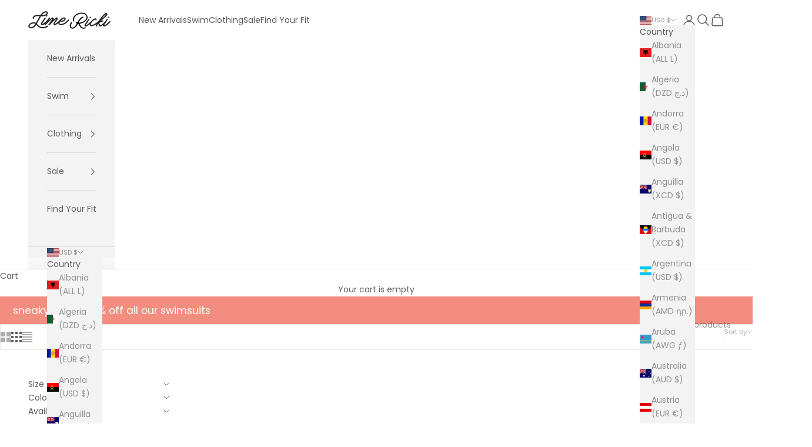

--- FILE ---
content_type: text/javascript
request_url: https://www.limericki.com/cdn/shop/t/289/assets/unicart-final-sale.js?v=95225325798519786111763125674
body_size: -371
content:
function formatFinalSaleCartText(){document.querySelectorAll('.unicart__product-meta[data-type="properties"]').forEach(block=>{const nameEl=block.querySelector(".unicart-key-name"),valueEl=block.querySelector(".unicart-key-value");if(nameEl&&valueEl&&nameEl.textContent.trim()==="Final Sale:"){nameEl.textContent="FINAL SALE",nameEl.style.color="#E85234",nameEl.style.fontWeight="bold",nameEl.style.textTransform="uppercase",nameEl.style.fontStyle="normal",nameEl.style.opacity="1";const parentEl=nameEl.closest(".unicart-meta-info");parentEl&&(parentEl.style.opacity="1"),valueEl.style.display="none"}})}formatFinalSaleCartText();const observer=new MutationObserver(()=>formatFinalSaleCartText());observer.observe(document.body,{childList:!0,subtree:!0});
//# sourceMappingURL=/cdn/shop/t/289/assets/unicart-final-sale.js.map?v=95225325798519786111763125674


--- FILE ---
content_type: text/javascript; charset=utf-8
request_url: https://app.productgenius.io/client/dist/facet-chat.js
body_size: 165367
content:
/*! For license information please see facet-chat.js.LICENSE.txt */
(()=>{"use strict";var e={554:(e,t,n)=>{n.d(t,{Z:()=>s});var r=n(81),i=n.n(r),a=n(645),o=n.n(a)()(i());o.push([e.id,".pg-embedded{position:var(--pg-position-app);z-index:var(--pg-zIndex-app);width:var(--pg-width-app);height:100%}.pg-embedded .pg-portal-wrapper .pg-portal-feed{height:100% !important;max-height:100% !important}",""]);const s=o},823:(e,t,n)=>{n.d(t,{Z:()=>s});var r=n(81),i=n.n(r),a=n(645),o=n.n(a)()(i());o.push([e.id,'.gamalon-app{--pg-color-theme: #f58a15;--pg-color-theme-subscription: #08362c;--pg-color-theme-subscription-bk: #0a3f3417;--pg-color-bk-btn: #000000;--pg-color-bk-btn-submit: #e63946;--pg-color-bk-btn-cart: #f7f7f7;--pg-color-bk-search: #e64c59;--pg-color-bk-btn-details: #e6e6e6;--pg-color-bk-btn-reorder: #f58a15;--pg-color-bk-btn-buy-now: #ffffff;--pg-color-bk-feed: #ffffff00;--pg-color-bk-card: unset;--pg-color-bk-card-image: trasnparent;--pg-color-bk-feed-banner: transparent;--pg-color-bk-feed-banner-content: #ffffff00;--pg-color-bk-feed-card-product: transparent;--pg-color-bk-feed-card-qa: #ffffff;--pg-color-bk-feed-card-content: #eee;--pg-color-text: #000000;--pg-color-content-dark: #000000;--pg-color-content-gray: transparent;--pg-color-content-light: #ffffff;--pg-color-banner-text: #000000;--pg-color-text-alt: #ffffff;--pg-color-btn: var(--pg-color-text);--pg-color-btn-cart: var(--pg-color-text);--pg-color-btn-reorder: var(--pg-color-text);--pg-color-btn-alt: var(--pg-color-text-alt);--pg-color-card-price: #b50000;--pg-color-card-coupon-price: #8A0000;--pg-color-card-shipping: #ff0000;--pg-color-card-ribbon: #ca393c;--pg-color-filter-title: #000000;--pg-color-filter-link: #000000;--pg-color-filter-link-selcted: #4d5e35;--pg-color-card-title: var(--pg-color-text);--pg-color-card-vendor: var(--pg-color-text);--pg-color-card-subtitle: var(--pg-color-text);--pg-color-card-qa-text: var(--pg-color-text);--pg-color-rating: #f58a15;--pg-color-border-content-card: #e0e0e0;--pg-color-border-btn-default: var(--pg-color-bk-btn);--pg-color-border-btn-submit: var(--pg-color-bk-btn-submit);--pg-color-border-btn-cart: var(--pg-color-bk-btn-cart);--pg-color-border-btn-details: var(--pg-color-bk-btn-details);--pg-color-border-btn-reorder: var(--pg-color-bk-btn-reorder);--pg-color-border-btn-buy-now: var(--pg-color-bk-btn-buy-now);--pg-grid-col-feed: 2;--pg-grid-card-1x1-feed: span 1;--pg-grid-card-1x2-feed: span 2;--pg-grid-card-full-w-feed: 1/-1;--pg-flex-align-card-product: left;--pg-flex-align-card-content-title: left;--pg-flex-align-banner-content: center;--pg-order-card-variant: 1;--pg-order-card-title: 2;--pg-order-card-subtitle: 3;--pg-order-card-rating: 3;--pg-order-card-price: 4;--pg-order-card-vendor: 4;--pg-order-card-shipping: 0;--pg-order-card-cart: 1;--pg-order-card-options: 1;--pg-order-card-content: 2;--pg-order-card-buy-now: 3;--pg-order-card-subscription: 1;--pg-zIndex-app: 1;--pg-zIndex-modal: 1000000;--pg-padding-feed: 0px;--pg-padding-feed-banner-content: 0px;--pg-padding-card: 0px;--pg-padding-card-content: 8px;--pg-padding-content-embedded: 0px;--pg-padding-content: 20px;--pg-padding-divider-s: 5px;--pg-padding-divider-m: 10px;--pg-padding-divider-l: 20px;--pg-padding-card-details: 8px;--pg-padding-search: 12px;--pg-padding-card-content-text: 10px;--pg-padding-card-content-title: 12px;--pg-padding-filter: 10px;--pg-padding-filter-title: 12px 0px 12px 0px;--pg-padding-filter-link: 0px 0px 4px 0px;--pg-padding-rating: 0.25em;--pg-padding-btn-xs: 4px 10px;--pg-padding-btn-s: 8px 12px;--pg-padding-btn-m: 8px 12px;--pg-padding-btn-l: 8px 14px;--pg-padding-btn-xl: 8px 14px;--pg-padding-btn-full-w: 8px 0px;--pg-gap-feed: 10px;--pg-gap-card-content: 12px;--pg-shadow-btn: none;--pg-shadow-card: none;--pg-border-card: 1px solid #c5c5c5;--pg-border-content-card: 1px solid var(--pg-color-border-content-card);--pg-border-search: unset;--pg-border-card-content: unset;--pg-border-radius-btn: 2px;--pg-border-radius-card: 2px;--pg-border-radius-app: 0px;--pg-border-radius-search: 50px;--pg-border-radius-subscription: 10px;--pg-border-radius-feed-banner-content: 0px;--pg-border-radius-banner: 14px 14px 0px 0px;--pg-border-radius-modal: 14px 14px 0px 0px;--pg-height-app-input: 38px;--pg-height-card-image-m: auto;--pg-height-card-image-min: 100px;--pg-height-min-feed: 0px;--pg-height-feed-banner: 50px;--pg-height-card-story-bk: auto;--pg-height-card-story-ver: 400px;--pg-height-card-story-hor: auto;--pg-width-mini-cards: 330px;--pg-width-card: auto;--pg-width-max-card: 100%;--pg-aspect-ratio-card: auto;--pg-aspect-ratio-card-vertical: 9 / 16;--pg-aspect-ratio-card-horizontal: 16 / 9;--pg-width-app: 100%;--pg-width-feed: 98%;--pg-width-max-feed: 98%;--pg-width-filter: 150px;--pg-width-max-feed-filters: 250px;--pg-object-fit-image: contain;--pg-position-app: relative;--pg-font-size-rating: 14px;--pg-font-app: Arial, Helvetica, sans-serif;--pg-font-xs: normal 400 12px/14px var(--pg-font-app);--pg-font-s: normal 400 14px/17px var(--pg-font-app);--pg-font-m: normal 400 15px/18px var(--pg-font-app);--pg-font-l: normal 500 16px/18px var(--pg-font-app);--pg-font-xl: normal 500 18px/20px var(--pg-font-app);--pg-font-xxl: normal 600 24px/26px var(--pg-font-app);--pg-font-full-w: normal 600 16px/20px var(--pg-font-app);--pg-font-content-m: normal 400 15px/20px var(--pg-font-app);--pg-font-content-l: normal 600 16px/22px var(--pg-font-app);--pg-font-card-price: var(--pg-font-s);--pg-font-card-coupon-price: normal 500 14px/17px var(--pg-font-app);--pg-font-card-title: var(--pg-font-s);--pg-font-card-content-title: var(--pg-font-l);--pg-font-card-subtitle: var(--pg-font-s);--pg-font-card-vendor: var(--pg-font-s);--pg-font-card-shipping: var(--pg-font-s);--pg-font-feed-filter-prefix: var(--pg-font-m);--pg-font-feed-filter-title: var(--pg-font-xl);--pg-font-feed-filter-link: var(--pg-font-m);--pg-font-feed-banner-title: var(--pg-font-xxl);--pg-font-feed-banner-description: var(--pg-font-m);--pg-font-card-subscription: var(--pg-font-m);--pg-content-filter-title: none;--pg-content-filter-prefix: none;--pg-content-card-ribbon: "Bulk Up & Save!";--pg-content-card-shipping: "FREE SHIPPING";--pg-content-card-variant-price-prefix: "From ";--pg-content-card-variant-option-title: "View Options";--pg-content-card-variants: "variants available";--pg-content-card-review: "review";--pg-content-card-review-multi: "reviews";--pg-content-feed-sort-title-prefix: none;--pg-content-feed-seqeunce: "";--pg-content-feed-masonry-column: none;--pg-zig-zag-line-h: 30%;--pg-zig-line-color: #0BB4FC;--pg-zag-line-color: #0BB4FC;--pg-zig-line-size: 1px;--pg-zag-line-size: 2px;--pg-seq-line-width: 94%;--pg-seq-line-color: #616161;--pg-seq-line-size: 1px;--pg-seq-handle-size: 14px;--pg-seq-line-margin: 30px;--pg-story-padding: 16px;--pg-story-padding-title: 8px;--pg-story-border: none;--pg-story-border-radius: 5px;--pg-story-color: #ffffff;--pg-story-color-text: #000000;--pg-story-img-horiz-h: 350px;--pg-story-img-vert-w: 350px}',""]);const s=o},984:(e,t,n)=>{n.d(t,{Z:()=>s});var r=n(81),i=n.n(r),a=n(645),o=n.n(a)()(i());o.push([e.id,".pg-banner{box-shadow:0px -4px 37px rgba(0,0,0,.2);border-radius:var(--pg-border-radius-banner);height:130px;width:100%;position:absolute;bottom:0px;left:0px;z-index:50}.pg-banner-content{position:relative;height:100%;width:100%;display:flex;flex-direction:column;padding:15px 13px}.pg-banner-image{flex-shrink:0;background-color:hsla(0,0%,100%,.5);background-repeat:no-repeat;background-position:center center;background-size:cover;user-select:none;border:1px solid #d9d9d9 !important;border-radius:6px;box-shadow:0px 0px 8px rgba(0,0,0,.13)}.pg-banner-action{font-family:var(--pg-font-app);font-style:normal;font-weight:600;font-size:16px;line-height:22px;color:#1fad71;white-space:nowrap;user-select:none;letter-spacing:-0.024em}.pg-banner-title{font-family:var(--pg-font-app);font-style:normal;font-weight:500;font-size:13px;line-height:17px;color:#000;white-space:nowrap;max-width:100%;overflow:hidden;text-overflow:ellipsis;padding-right:12px}.pg-banner-text{font-family:var(--pg-font-app);font-style:normal;letter-spacing:-0.024em;text-rendering:geometricPrecision}.pg-banner-text.__sm{font-size:13px;line-height:18px;font-weight:500}.pg-banner-text.__price{color:#c92626;font-weight:700}.pg-banner-btn{border-radius:40px;outline:none;cursor:pointer;font-family:var(--pg-font-app);font-style:normal;font-weight:600;font-size:13px;line-height:17px;padding:8px 15px;white-space:nowrap;user-select:none;max-width:100%;text-overflow:ellipsis;overflow:hidden}.pg-banner-btn.__border{background:#fff !important;border:1px solid #000 !important}.pg-interactive-banner{background:#483cd7 !important;padding:12px 18px;border-radius:20px;color:#fff;padding-right:45px;font:normal 400 15px/18px Arial}",""]);const s=o},638:(e,t,n)=>{n.d(t,{Z:()=>s});var r=n(81),i=n.n(r),a=n(645),o=n.n(a)()(i());o.push([e.id,'.pg-app-btn{outline:none;position:relative;cursor:pointer;user-select:none;white-space:nowrap;max-width:100%;text-overflow:ellipsis;overflow:hidden;border-radius:var(--pg-border-radius-btn)}.pg-app-btn:disabled{opacity:.5;pointer-events:none}.pg-app-btn[data-type=submit]{color:var(--pg-color-btn-alt);border:1px solid var(--pg-color-border-btn-submit);background-color:var(--pg-color-bk-btn-submit)}.pg-app-btn[data-type=merchant]{color:#000;background-color:#fff;border-radius:15px}.pg-app-btn[data-type=default]{color:var(--pg-color-btn);border:1px solid var(--pg-color-border-btn-default);background-color:var(--pg-color-bk-btn)}.pg-app-btn[data-type=cart]{color:var(--pg-color-btn-cart, --pg-color-btn);border:1px solid var(--pg-color-border-btn-cart);background-color:var(--pg-color-bk-btn-cart)}.pg-app-btn[data-type=buy-now]{color:var(--pg-color-btn);border:1px solid var(--pg-color-border-btn-buy-now);background-color:var(--pg-color-bk-btn-buy-now)}.pg-app-btn[data-type=reorder]{color:var(--pg-color-btn-reorder);border:1px solid var(--pg-color-border-btn-reorder);background-color:var(--pg-color-bk-btn-reorder)}.pg-app-btn[data-type=details]{color:var(--pg-color-btn-alt);border:1px solid var(--pg-color-border-btn-details);background-color:var(--pg-color-bk-btn-details)}.pg-app-btn[data-type=border]{border:1px solid var(--pg-color-bk-btn);color:var(--pg-color-bk-btn)}.pg-app-btn[data-size=xs]{font:var(--pg-font-xs);padding:var(--pg-padding-btn-xs)}.pg-app-btn[data-size=s]{font:var(--pg-font-s);padding:var(--pg-padding-btn-s)}.pg-app-btn[data-size=m]{font:var(--pg-font-m);padding:var(--pg-padding-btn-m)}.pg-app-btn[data-size=l]{font:var(--pg-font-l);padding:var(--pg-padding-btn-l)}.pg-app-btn[data-size=xl]{font:var(--pg-font-xl);padding:var(--pg-padding-btn-xl)}.pg-app-btn[data-size=full-w]{font:var(--pg-font-full-w);padding:var(--pg-padding-btn-full-w);width:100%;text-rendering:geometricPrecision}.pg-app-btn[data-shadow=true]{box-shadow:var(--pg-shadow-btn)}.pg-app-btn-content::before{content:var(--pg-content-btn, "")}',""]);const s=o},722:(e,t,n)=>{n.d(t,{Z:()=>s});var r=n(81),i=n.n(r),a=n(645),o=n.n(a)()(i());o.push([e.id,'.pg-app-divider{position:relative}.pg-app-divider[data-size=s]{padding:var(--pg-padding-divider-s)}.pg-app-divider[data-size=m]{padding:var(--pg-padding-divider-m)}.pg-app-divider[data-size=l]{padding:var(--pg-padding-divider-l)}.pg-app-divider[data-color=dark]::after{background-color:var(--pg-color-content-dark) !important}.pg-app-divider[data-color=gray]::after{background-color:var(--pg-color-content-gray) !important}.pg-app-divider[data-color=light]::after{background-color:var(--pg-color-content-light) !important}.pg-app-divider[data-color=transparent]::after{background-color:rgba(0,0,0,0) !important}.pg-app-divider::after{content:"";display:block;clear:both;position:absolute;top:calc(50% - 1px);left:0;width:100%;height:1px;opacity:.5}',""]);const s=o},954:(e,t,n)=>{n.d(t,{Z:()=>s});var r=n(81),i=n.n(r),a=n(645),o=n.n(a)()(i());o.push([e.id,'.pg-app-image{flex-shrink:0;background-color:var(--pg-color-bk-card-image);overflow:hidden;display:flex;align-items:center;position:relative}.pg-app-image-content{height:100% !important;width:100% !important;user-select:none;filter:brightness(1.05);object-fit:var(--pg-object-fit-image);mix-blend-mode:multiply}.pg-app-image-content[data-status=empty]{height:70% !important;object-fit:contain !important}.pg-app-image[data-shadow=true]{position:relative}.pg-app-image[data-shadow=true]::after{content:"";height:80%;width:100%;bottom:0;left:0;position:absolute;pointer-events:none;z-index:0;background:linear-gradient(180deg, rgba(0, 0, 0, 0) 0%, rgba(0, 0, 0, 0.1) 58.85%) !important}.pg-app-image[data-hover=true] .pg-app-image-content{transition:opacity 200ms ease-out,transform 200ms ease-out}.pg-app-image[data-hover=true]:hover .pg-app-image-content{opacity:.6}.pg-app-image-dynamic{user-select:none;filter:brightness(1.05);mix-blend-mode:multiply;width:100%;transform-origin:0 0;position:absolute;top:0;left:0}',""]);const s=o},960:(e,t,n)=>{n.d(t,{Z:()=>s});var r=n(81),i=n.n(r),a=n(645),o=n.n(a)()(i());o.push([e.id,'@keyframes pgLoadingSpinner{0%{transform:rotate(360deg)}50%{transform:rotate(180deg)}100%{transform:rotate(0deg)}}@keyframes pgLoadingContent{to{background-position-x:-200%}}.pg-app-loader{user-select:none !important;pointer-events:none !important;position:absolute;top:0;left:0;height:100%;width:100%;max-height:100%;border-radius:var(--pg-border-radius-app);z-index:6;overflow:hidden}.pg-app-loader[data-loader=pg-spinner]{background:hsla(0,0%,100%,.8) !important}.pg-app-loader[data-loader=pg-spinner]::after{content:"";box-sizing:border-box;position:absolute;top:50%;left:50%;width:40px;height:40px;margin:-20px -20px;border-radius:50%;border:2px solid rgba(0,0,0,0) !important;border-top-color:var(--pg-color-theme) !important;border-bottom-color:var(--pg-color-theme) !important;animation:pgLoadingSpinner .8s ease-in-out infinite;animation-delay:10ms;z-index:7}.pg-app-loader-card{position:relative;width:100%;height:300px;overflow:hidden;border-radius:var(--pg-border-radius-app);background-color:#fff !important}.pg-app-loader-card::before{content:"";position:absolute;top:0;left:0;height:65%;width:100%;background-image:linear-gradient(110deg, #ececec 8%, #f5f5f5 18%, #ececec 33%) !important;background-size:200% 100%;animation:pgLoadingContent 1s linear infinite}.pg-app-loader-card::after{content:"";position:absolute;left:20px;bottom:10%;height:15%;width:calc(100% - 40px);flex-shrink:0;background-image:linear-gradient(110deg, #ececec 8%, #f5f5f5 18%, #ececec 33%) !important;background-size:200% 100%;animation:pgLoadingContent 1s linear infinite}.pg-app-loader-facets{position:relative;width:100%;height:60px;border-radius:var(--pg-border-radius-app);background-color:#fff !important;grid-column-end:span 2;flex-shrink:0;overflow:hidden}.pg-app-loader-facets::before{content:"";position:absolute;top:15px;left:15px;height:calc(100% - 30px);width:100px;background-image:linear-gradient(110deg, #ececec 8%, #f5f5f5 18%, #ececec 33%) !important;background-size:200% 100%;animation:pgLoadingContent 1s linear infinite}.pg-app-loader-facets::after{content:"";position:absolute;top:15px;left:130px;height:calc(100% - 30px);width:100px;background-image:linear-gradient(110deg, #ececec 8%, #f5f5f5 18%, #ececec 33%) !important;background-size:200% 100%;animation:pgLoadingContent 1s linear infinite}',""]);const s=o},665:(e,t,n)=>{n.d(t,{Z:()=>s});var r=n(81),i=n.n(r),a=n(645),o=n.n(a)()(i());o.push([e.id,".pg-app-modal{box-sizing:border-box !important;position:absolute;bottom:0;z-index:var(--pg-zIndex-modal) !important;width:100%;height:100%;display:flex;align-items:flex-end;border-radius:var(--pg-border-radius-app, 0px);overflow:hidden}.pg-app-modal-overlay{box-sizing:border-box !important;width:100%;height:100%;position:absolute;bottom:0;left:0;background:rgba(137,137,137,.3) !important}.pg-app-modal-content{box-sizing:border-box !important;box-shadow:0px 0px 54px rgba(0,0,0,.25);width:100%;background:#fff !important;border-radius:var(--pg-border-radius-modal);padding:24px 24px 16px 20px;left:0;bottom:0;position:fixed}.pg-app-modal-btn{position:absolute;right:14px;top:14px;user-select:none;cursor:pointer}",""]);const s=o},961:(e,t,n)=>{n.d(t,{Z:()=>s});var r=n(81),i=n.n(r),a=n(645),o=n.n(a)()(i());o.push([e.id,".pg-rating{flex-shrink:0;display:flex;flex-wrap:wrap;align-items:center}.pg-rating-count{color:#000;padding-left:6px;font-family:var(--pg-font-app);font-size:calc(var(--pg-font-size-rating)*.9)}.pg-rating-count::after{content:var(--pg-content-card-review)}.pg-rating-count[data-multiple=true]::after{content:var(--pg-content-card-review-multi)}.pg-rating-stars{white-space:nowrap}.pg-rating-star{color:var(--pg-color-rating);-webkit-text-stroke:1px var(--pg-color-rating);stroke-linecap:round;line-height:var(--pg-font-size-rating);font-size:var(--pg-font-size-rating);padding-right:var(--pg-padding-rating);text-rendering:geometricPrecision}.pg-star-half{display:inline-flex}.pg-star-half>div:first-child{overflow:hidden;width:calc(var(--pg-font-size-rating)/2);z-index:1}.pg-star-half>div:last-child{position:relative;margin-left:calc(-1*var(--pg-font-size-rating)/2);color:rgba(0,0,0,0)}.pg-star-empty{color:rgba(0,0,0,0)}",""]);const s=o},486:(e,t,n)=>{n.d(t,{Z:()=>p});var r=n(81),i=n.n(r),a=n(645),o=n.n(a),s=n(667),l=n.n(s),c=new URL(n(986),n.b),u=o()(i()),d=l()(c);u.push([e.id,`.pg-app-reveal[data-open=true] .pg-app-reveal-title::after{transform:rotate(-180deg)}.pg-app-reveal[data-type=default]{border-bottom:1px solid #d5d5d5 !important}.pg-app-reveal-title{user-select:none;display:flex;justify-content:space-between;align-items:baseline;padding:18px 0px}.pg-app-reveal-title::after{content:"";background-image:url(${d});background-repeat:no-repeat;background-position:50% 50%;background-size:34px;position:relative;top:-2px;height:10px;width:18px;flex-shrink:0;margin-left:10px}.pg-app-reveal-content{padding-bottom:18px}`,""]);const p=u},433:(e,t,n)=>{n.d(t,{Z:()=>s});var r=n(81),i=n.n(r),a=n(645),o=n.n(a)()(i());o.push([e.id,".pg-app-text{text-rendering:geometricPrecision}.pg-app-text[data-size=m]{font:var(--pg-font-content-m)}.pg-app-text[data-size=l]{font:var(--pg-font-content-l)}.pg-app-text[data-color=dark]{color:var(--pg-color-content-dark)}.pg-app-text[data-color=light]{color:var(--pg-color-content-light)}.pg-app-text[data-bold=true]{font-weight:bold}",""]);const s=o},295:(e,t,n)=>{n.d(t,{Z:()=>s});var r=n(81),i=n.n(r),a=n(645),o=n.n(a)()(i());o.push([e.id,'.pg-app-video{flex-shrink:0;background-color:#f2f2f2;overflow:hidden;display:flex;align-items:center;position:relative}.pg-app-video-content{height:100% !important;width:100% !important;user-select:none;filter:brightness(1.05)}.pg-app-video-content[data-status=empty]{height:70% !important;object-fit:contain !important}.pg-app-video[data-shadow=true]{position:relative;border:1px solid red !important}.pg-app-video[data-shadow=true]::after{content:"";height:80%;width:100%;bottom:0;left:0;position:absolute;pointer-events:none;z-index:0;background:linear-gradient(180deg, rgba(0, 0, 0, 0) 0%, rgba(0, 0, 0, 0.1) 58.85%) !important}',""]);const s=o},874:(e,t,n)=>{n.d(t,{Z:()=>s});var r=n(81),i=n.n(r),a=n(645),o=n.n(a)()(i());o.push([e.id,".pg-minimize-btn{position:absolute;width:25px;height:25px;padding:0px;background:#000 !important;border-radius:50%;color:#fff;text-align:center;font-size:14px;line-height:25px;font-family:var(--pg-font-app);font-style:normal;font-weight:bold;cursor:pointer;user-select:none;outline:none;display:flex;border:none;align-items:center;justify-content:center;transform-origin:center}",""]);const s=o},255:(e,t,n)=>{n.d(t,{Z:()=>s});var r=n(81),i=n.n(r),a=n(645),o=n.n(a)()(i());o.push([e.id,"@keyframes mountNotifcation{to{opacity:1;transform:translate(-50%, 0)}}.pg-notification{position:fixed;max-width:100%;left:50%;transform:translate(-50%, 10px);opacity:0;animation:mountNotifcation 150ms ease-out forwards}",""]);const s=o},982:(e,t,n)=>{n.d(t,{Z:()=>s});var r=n(81),i=n.n(r),a=n(645),o=n.n(a)()(i());o.push([e.id,'.pg-card-space[data-type=vertical-full]{height:100%;display:flex;flex-direction:column}.pg-card-space[data-type=horizontal-full]{width:100%;display:flex;flex-direction:row}.pg-card-space[data-shadow=true]{overflow:hidden;position:relative}.pg-card-space[data-shadow=true]::after{content:"";height:30%;width:100%;bottom:0;left:0;position:absolute;pointer-events:none;z-index:1;background:linear-gradient(180deg, rgba(0, 0, 0, 0) 0%, rgb(255, 255, 255) 100%) !important}',""]);const s=o},105:(e,t,n)=>{n.d(t,{Z:()=>s});var r=n(81),i=n.n(r),a=n(645),o=n.n(a)()(i());o.push([e.id,'.pg-card-wrapper{width:var(--pg-width-card);max-width:var(--pg-width-max-card);aspect-ratio:var(--pg-aspect-ratio-card);border-radius:var(--pg-border-radius-card);box-shadow:var(--pg-shadow-card);padding:var(--pg-padding-card);border:var(--pg-border-card) !important;background-color:var(--pg-color-bk-card) !important;background-repeat:no-repeat;background-position:center center;background-size:cover;position:relative;flex-shrink:0;overflow:hidden}.pg-card-wrapper-content{border-radius:var(--pg-border-radius-card);height:100%}.pg-card-wrapper[data-size=medium]{height:auto;min-height:285px}.pg-card-wrapper[data-size=large]{height:auto}.pg-card-wrapper[data-size=auto]{height:auto;min-height:50px}.pg-card-wrapper[data-shadow=true]::after{content:"";height:100%;width:100%;bottom:0;left:0;position:absolute;pointer-events:none;z-index:0;background:linear-gradient(180deg, rgba(16, 16, 16, 0) 14.86%, rgba(16, 16, 16, 0.47) 62.45%, rgba(16, 16, 16, 0.69) 77.32%, rgba(16, 16, 16, 0.68) 100%) !important}.pg-card-wrapper[data-ghost=true]{box-shadow:none;border-radius:unset}.pg-card-wrapper[data-mode=preview]{overflow:visible;margin-top:26px}.pg-card-wrapper[data-grid="1x1"]{grid-column-end:var(--pg-grid-card-1x1-feed, span 1)}.pg-card-wrapper[data-grid="1x2"]{grid-column-end:var(--pg-grid-card-1x2-feed, span 2)}.pg-card-wrapper[data-grid=full_w]{grid-column:var(--pg-grid-card-full-w-feed);width:100%}.pg-card-wrapper[data-time]::before{content:attr(data-time);position:absolute;top:10px;right:10px;z-index:1;font:var(--pg-font-xl);color:#2a2a2a;background:#fff;padding:4px 8px;border-radius:4px;border:1px solid #c9c9c9}.pg-card-wrapper[data-content=true]{border:var(--pg-border-card-content) !important}.pg-card-wrapper[data-ratio="9:16"]{aspect-ratio:var(--pg-aspect-ratio-card-vertical)}.pg-card-wrapper[data-ratio="16:9"]{aspect-ratio:var(--pg-aspect-ratio-card-horizontal)}.pg-card-wrapper[data-masonry-point]::before{content:attr(data-masonry-point);position:absolute;top:10px;left:10px;font:var(--pg-font-xl);z-index:10;color:#fff;padding:4px 8px;border-radius:4px;background-color:hsl(calc(240 - attr(data-masonry-point number) * 20), 100%, 50%)}.merch-card-wrapper{width:100%;background-repeat:no-repeat;background-position:center center;background-size:cover;position:relative;flex-shrink:0;overflow:hidden}.merch-card-wrapper-content{height:100%}.merch-card-wrapper[data-size=auto]{height:auto;min-height:50px}.merch-card-wrapper[data-grid="1x1"]{grid-column-end:var(--pg-grid-card-1x1-feed, span 1)}',""]);const s=o},531:(e,t,n)=>{n.d(t,{Z:()=>s});var r=n(81),i=n.n(r),a=n(645),o=n.n(a)()(i());o.push([e.id,".pg-card-product-row{cursor:pointer;display:flex;z-index:1;border-radius:var(--pg-border-radius-card);background-color:var(--pg-color-bk-feed-card-product) !important;position:relative;overflow:hidden;min-height:100px;height:100%;width:100%;text-align:start !important}.pg-card-product{cursor:pointer;height:100%;display:flex;flex-direction:column;overflow:hidden;border-radius:var(--pg-border-radius-card);background-color:var(--pg-color-bk-feed-card-product) !important;text-rendering:geometricPrecision}.pg-card-product-details{height:100%;padding:var(--pg-padding-card-details, 8px);position:relative;display:grid;gap:10px;align-content:space-between}.pg-card-product-content{order:var(--pg-order-card-content);border-top:1px solid var(--pg-color-content-gray) !important;padding-top:var(--pg-padding-divider-m);margin-top:var(--pg-padding-divider-m);gap:var(--pg-gap-card-content);display:flex;flex-direction:column}.pg-card-product-content .pg-card-wrapper{border:none !important}.pg-card-product-price{font:var(--pg-font-card-price);color:var(--pg-color-card-price);order:var(--pg-order-card-price);display:inline-flex;align-items:baseline;flex-wrap:wrap;word-break:break-word;justify-content:var(--pg-flex-align-card-product)}.pg-card-product-price .pg-card-price-attr{margin-right:4px}.pg-card-product-price .pg-card-price-attr:first-child{margin-left:4px}.pg-card-product-price .pg-card-price-attr:last-child{margin-right:0px}.pg-card-product-price .pg-card-price-attr[data-attr=slashed]{text-decoration:line-through;color:#6b6b6b}.pg-card-product-price .pg-card-price-attr[data-attr=unit]{font:var(--pg-font-xs);font-weight:500}.pg-card-product-price::before{content:attr(data-prefix)}.pg-card-product-price[data-prefix-variant=true]::before{content:var(--pg-content-card-variant-price-prefix)}.pg-card-product-coupon{font:var(--pg-font-card-coupon-price);color:var(--pg-color-card-coupon-price);order:var(--pg-order-card-price);justify-content:var(--pg-flex-align-card-product)}.pg-card-product-variant{font:var(--pg-font-card-title);color:var(--pg-color-card-title);font-weight:500;order:var(--pg-order-card-variant)}.pg-card-product-variant::after{content:var(--pg-content-card-variants)}.pg-card-product-title{word-break:break-word;font:var(--pg-font-card-title);color:var(--pg-color-card-title);order:var(--pg-order-card-title)}.pg-card-product-subtitle{word-break:break-word;font:var(--pg-font-card-subtitle);color:var(--pg-color-card-subtitle);order:var(--pg-order-card-subtitle)}.pg-card-product-vendor{word-break:break-word;font:var(--pg-font-card-vendor);color:var(--pg-color-card-vendor);order:var(--pg-order-card-vendor)}.pg-card-product-rating{order:var(--pg-order-card-rating);display:inline-flex;justify-content:var(--pg-flex-align-card-product)}.pg-card-product-ribbon{left:0px;top:-32px;height:32px;width:100%;position:absolute;border-radius:0px 0px 2px 2px;background-color:var(--pg-color-card-ribbon) !important;font:var(--pg-font-m);color:var(--pg-color-text-alt)}.pg-card-product-ribbon::before{content:var(--pg-content-card-ribbon);height:100%;width:100%;display:flex;align-items:center;justify-content:center;box-sizing:border-box;user-select:none}.pg-card-product-shipping{font:var(--pg-font-card-shipping);color:var(--pg-color-card-shipping);text-transform:uppercase;text-align:center}.pg-card-product-shipping::before{content:var(--pg-content-card-shipping)}.pg-card-product-badge{position:absolute;height:65px;width:65px;user-select:none;background-repeat:no-repeat;filter:brightness(1.1);user-select:none;z-index:2}.pg-card-product-highlights{position:absolute;top:14px;right:4px}.pg-card-product-highlights .pg-card-product-highlight{margin:4px 0;padding:2px 6px;background:#fff !important;max-width:max-content;white-space:nowrap;font-family:var(--pg-font-app);font-style:normal;color:#6b6b6b;border-radius:2px;font-size:14px}.pg-card-product-review{word-break:break-word;font:var(--pg-font-m);color:var(--pg-color-text);display:-webkit-box;line-clamp:8;-webkit-line-clamp:8;-webkit-box-orient:vertical;overflow:hidden;text-overflow:ellipsis}.pg-card-product-carousel-img{background-color:#fff;background-position:center center;background-size:cover;background-repeat:no-repeat;height:285px;width:100%}.pg-card-product-subscription{order:var(--pg-order-card-subscription);display:flex;flex-direction:column;gap:10px}.pg-subscription-option{border-radius:4px;cursor:pointer;transition:all .2s ease;border-radius:var(--pg-border-radius-subscription);border:1px solid var(--pg-color-theme-subscription) !important;text-rendering:optimizeLegibility}.pg-subscription-option[data-option=onetime]{background-color:var(--pg-color-theme-subscription-bk) !important}.pg-subscription-summary{display:flex;align-items:center;padding:12px;list-style:none;cursor:pointer;gap:10px}.pg-subscription-radio{flex-shrink:0;width:18px;height:18px;margin:0;cursor:pointer;accent-color:#000}.pg-subscription-title{font:var(--pg-font-card-subscription)}.pg-subscription-tag{color:#000;background-color:#fafa1d !important;padding:3px 10px;border-radius:6px;font:var(--pg-font-card-subscription);letter-spacing:1px;font-weight:bold}.pg-subscription-price{margin-left:auto;flex-shrink:0;font:var(--pg-font-card-subscription)}.pg-subscription-content{padding:0 12px 12px 42px;font:var(--pg-font-card-subscription)}.pg-subscription-frequency{margin-bottom:4px}.pg-subscription-benefits-title{font-weight:bold;margin-bottom:4px}.pg-subscription-benefits{list-style:none;padding:0;margin:0}.pg-subscription-benefits li{font-size:13px}.pg-card-product-cart{order:var(--pg-order-card-cart)}.pg-card-product-buy-now{order:var(--pg-order-card-buy-now)}.pg-card-product-options{order:var(--pg-order-card-options)}.pg-card-section.pg-spacing{display:grid;gap:var(--pg-padding-card-content);justify-content:var(--pg-flex-align-card-product);text-align:var(--pg-flex-align-card-product);grid-template-columns:100%}",""]);const s=o},187:(e,t,n)=>{n.d(t,{Z:()=>s});var r=n(81),i=n.n(r),a=n(645),o=n.n(a)()(i());o.push([e.id,".pg-nav-filters{padding:var(--pg-padding-filter);min-width:var(--pg-width-filter)}.pg-nav-filters::before{content:var(--pg-content-filter-prefix);font:var(--pg-font-feed-filter-prefix)}.pg-nav-filters-title{font:var(--pg-font-feed-filter-title);color:var(--pg-color-filter-title);padding:var(--pg-padding-filter-title)}.pg-nav-filters-list{display:flex;flex-direction:column;justify-content:space-between;padding:0;margin:0;list-style:none}.pg-nav-filters-link{font:var(--pg-font-feed-filter-link);color:var(--pg-color-filter-link);padding:var(--pg-padding-filter-link);text-decoration:none;white-space:nowrap}.pg-nav-filters-link[data-selected=true]{color:var(--pg-color-filter-link-selcted);text-decoration:underline}.pg-nav-filters-link:hover{text-decoration:underline}.pg-nav-filters-link:last-child{padding-bottom:0}",""]);const s=o},653:(e,t,n)=>{n.d(t,{Z:()=>s});var r=n(81),i=n.n(r),a=n(645),o=n.n(a)()(i());o.push([e.id,".pg-portal-wrapper{width:var(--pg-width-app);position:relative;height:100%;min-height:0px;z-index:3;display:flex;justify-content:center}.pg-portal-wrapper[data-mobile=true] .pg-portal-feed{height:100%;max-height:unset}.pg-portal-wrapper .pg-no-scroll-bar::-webkit-scrollbar{display:none}.pg-portal-content{position:relative;width:var(--pg-width-feed)}.pg-portal-feed{width:var(--pg-width-feed);max-width:var(--pg-width-max-feed);background:var(--pg-color-bk-feed) !important;min-height:0;position:relative;z-index:2;padding:var(--pg-padding-feed, 15px);margin:auto;display:flex;flex-direction:column;align-items:center;justify-content:flex-start;gap:var(--pg-gap-feed, 15px)}.pg-masonry-section{width:100%;display:flex;flex-direction:row;flex-wrap:nowrap;align-items:flex-start;justify-content:flex-start;gap:var(--pg-gap-feed, 15px)}.pg-masonry-column{display:flex;flex:1;flex-direction:column;align-items:stretch;justify-content:flex-start;gap:var(--pg-gap-feed, 15px);height:100%}.pg-masonry-column::after{height:100%;content:var(--pg-content-feed-masonry-column);border-radius:var(--pg-border-radius-card);border:var(--pg-border-card) !important;background-image:linear-gradient(110deg, #ececec 8%, #f5f5f5 18%, #ececec 33%) !important;background-size:200% 100%}",""]);const s=o},731:(e,t,n)=>{n.d(t,{Z:()=>s});var r=n(81),i=n.n(r),a=n(645),o=n.n(a)()(i());o.push([e.id,".pg-portal-banner{position:relative;grid-column:1/-1;display:flex;background-color:var(--pg-color-bk-feed-banner) !important;overflow:hidden;align-items:center;justify-content:center}.pg-portal-banner[data-type=content]{padding:20px}.pg-portal-banner-content{z-index:1;top:0;left:0;width:100%;height:100%;display:flex;flex-direction:column;align-items:var(--pg-flex-align-banner-content);justify-content:center}.pg-portal-banner-content[data-type=content]{padding:var(--pg-padding-feed-banner-content);min-height:var(--pg-height-feed-banner)}.pg-portal-banner-content[data-type=image]{position:absolute}.pg-portal-banner-text{background:var(--pg-color-bk-feed-banner-content) !important;border-radius:var(--pg-border-radius-feed-banner-content);padding:var(--pg-padding-feed-banner);color:var(--pg-color-banner-text)}.pg-portal-banner-image{width:100%;max-height:100%}.pg-portal-banner-image[data-status=loading],.pg-portal-banner-image[data-status=error]{min-height:var(--pg-height-feed-banner)}.pg-portal-banner-image[data-type=image]{object-fit:contain;height:auto}.pg-portal-banner-image[data-type=content]{position:absolute;left:0;top:0;height:100%;object-fit:cover}.pg-portal-banner-title{font:var(--pg-font-feed-banner-title);padding:var(--pg-padding-feed-banner);color:var(--pg-color-banner-text)}.pg-portal-banner-description{font:var(--pg-font-feed-banner-description);padding:var(--pg-padding-feed-banner);color:var(--pg-color-banner-text)}",""]);const s=o},94:(e,t,n)=>{n.d(t,{Z:()=>s});var r=n(81),i=n.n(r),a=n(645),o=n.n(a)()(i());o.push([e.id,'.pg-card-text{font-family:var(--pg-font-app);font-style:normal;color:#fff;z-index:1;position:relative;word-break:break-word}.pg-card-text.__merch{font-weight:400;letter-spacing:.006em;line-height:22px;font-size:18px;text-shadow:0px 1px 2px rgba(34,34,34,.5);text-rendering:geometricPrecision;font-family:Arial,Helvetica,sans-serif}.pg-card-text.__title_small{font-weight:600;font-size:18px;line-height:21px;text-shadow:0px 1px 2px rgba(91,91,91,.5)}.pg-card-text.__title_meta{font-weight:600;font-size:13px;line-height:17px;letter-spacing:.006em}.pg-card-text.__title_sm{font-weight:700;font-size:15px;line-height:19px}.pg-card-text.__title{font-weight:600;font-size:15px;line-height:21px}.pg-card-text.__sm{font-weight:400;font-size:14px;line-height:21px}.pg-card-text.__bold{font-weight:700;font-size:18px;line-height:26px}.pg-card-text.__md_bold{font-weight:500;font-size:16px;line-height:22px}.pg-card-text.__lg{font-weight:300;font-size:16px;line-height:22px}.pg-card-text.__lg_2{font-weight:300;font-size:20px;line-height:28px}.pg-card-text.__xl{font-weight:300;font-size:28px;line-height:34px}.pg-card-text.__subtitle,.pg-card-text.__subtitle>*{font-family:var(--pg-font-app);font-style:normal;font-weight:600;font-size:13px;line-height:17px;color:#000}.pg-card-text.__summary,.pg-card-text.__summary>*{font-family:var(--pg-font-app);font-style:normal;font-weight:400;font-size:13px;line-height:18px;color:#000}.pg-card-text.__description,.pg-card-text.__description>*{font-family:var(--pg-font-app);font-style:normal;font-size:14px;line-height:20px;color:#262626}.pg-card-rich-text{font-family:var(--pg-font-app);font-style:normal;word-break:break-word;z-index:1;position:relative;color:#272727}.pg-card-rich-text>ul{margin:0px;padding:0px 10px}.pg-card-rich-text>ul li{padding-bottom:2px}.pg-card-rich-text>ul li::marker{content:"• ";font:1em/1 var(--pg-font-app)}.pg-card-facet-title{font:var(--pg-font-card-facet-title);color:#000}.pg-card-input-wrapper{background:#fff !important;border-radius:var(--pg-border-radius-search);overflow:hidden;display:flex;width:100%;gap:4px;padding-right:4px}.pg-card-input-wrapper .pg-card-input-suffix{flex-shrink:0;border-radius:0px 40px 40px 0px;box-sizing:content-box !important;align-self:stretch;cursor:pointer;display:flex;align-items:center;justify-content:center;padding:0}.pg-card-input-wrapper .pg-card-input-suffix .input-suffix-mic{width:28px;height:28px;border-radius:50%;user-select:none;background-color:#212121 !important;position:relative}.pg-card-input-wrapper .pg-card-input-suffix .input-suffix-mic::before{content:"";position:absolute;background-color:#e8e8e8;border-radius:2px;width:2px;height:12px;left:50%;top:50%;transform:translate(-50%, -50%)}.pg-card-input-wrapper .pg-card-input-suffix .input-suffix-mic::after{content:"";position:absolute;background-color:#e8e8e8;border-radius:2px;width:2px;height:7px;left:calc(50% - 6px);top:50%;transform:translate(-50%, -50%);box-shadow:12px 0 0 #e8e8e8}.pg-card-input-wrapper .pg-card-input-suffix .input-suffix-mic[data-active=true]{background-color:#f44 !important;animation:pulse 1s infinite}.pg-card-input-wrapper .pg-card-input-suffix .input-suffix-mic[data-active=true]::before,.pg-card-input-wrapper .pg-card-input-suffix .input-suffix-mic[data-active=true]::after{background-color:#fff}.pg-card-input-wrapper .pg-card-input-suffix .input-suffix-mic[data-active=true]::after{box-shadow:12px 0 0 #fff}@keyframes pulse{0%,100%{opacity:1}50%{opacity:.6}}.pg-card-input-wrapper .pg-card-input-suffix .input-suffix-send,.pg-card-input-wrapper .pg-card-input-suffix .input-suffix-search{display:flex;align-items:center;justify-content:center;font-family:var(--pg-font-app);width:28px;height:28px;border-radius:50%;user-select:none}.pg-card-input-wrapper .pg-card-input-suffix .input-suffix-send{background-color:#212121 !important}.pg-card-input-wrapper .pg-card-input-suffix .input-suffix-send::after{content:"";position:relative;top:1px;border:solid #fff;border-width:0 2.4px 2.4px 0;display:inline-block;padding:2.4px;transform:rotate(-135deg);-webkit-transform:rotate(-135deg)}.pg-card-input-wrapper .pg-card-input{text-rendering:geometricPrecision;border-radius:40px 0px 0px 40px;padding:0rem 0rem 0rem .8rem;height:var(--pg-height-app-input);background:#fff !important;font-family:var(--pg-font-app);color:#000;font-size:16px;border:none;width:100%;outline:none}.pg-card-input-wrapper .pg-card-input:disabled{opacity:.7}.pg-card-input-wrapper .pg-card-input::placeholder{user-select:none}.pg-card-embedded{position:relative;height:100%;width:100%}.pg-card-embedded-tiktok,.pg-card-embedded-youtube,.pg-card-embedded-instagram{top:0;left:0;border:0;width:100%;height:100%;position:absolute}.pg-card-embedded-content{font-family:var(--pg-font-app);font-style:normal;font-size:16px;line-height:128%;letter-spacing:-0.024em;color:#fff;z-index:1;height:100%;display:flex;align-items:flex-end;padding:20px;text-shadow:0px 1px 3px rgba(91,91,91,.8)}.pg-question-card-content ul{margin:0;padding:0 0 0 18px}.pg-question-card-content ul li{margin-bottom:8px}.pg-question-card-content ul li:last-child{margin-bottom:0}.pg-card-tag{padding:3px 16px;background:#e6e6e6 !important;border:1px solid #e6e6e6 !important;border-radius:90px;flex-shrink:0;font-family:var(--pg-font-app);font-style:normal;font-weight:600;font-size:12px;line-height:24px;word-break:break-word;max-width:100%;overflow:hidden;text-overflow:ellipsis;white-space:nowrap;color:#000;transition:background-color 150ms ease-out,border-color 150ms ease-out}.pg-card-tag[data-selected=true]{background:#8d8d8d !important;border-color:#8d8d8d !important;color:#fff}.pg-card-section[data-type=flex-vertical]{display:flex;flex-direction:column;align-items:flex-start;justify-content:space-between;height:100%}.pg-card-section[data-type=flex-horizontal]{display:flex;justify-content:flex-end;align-items:flex-end;flex-grow:1;width:100%}.pg-pagination-trigger{grid-column:1/-1;width:100%;position:relative}.pg-card-email-input{padding:12px 16px;font-size:16px;border:1px solid #ddd !important;border-radius:4px;width:100%}',""]);const s=o},800:(e,t,n)=>{n.d(t,{Z:()=>s});var r=n(81),i=n.n(r),a=n(645),o=n.n(a)()(i());o.push([e.id,".gamalon-app[data-visible=false]{display:none !important}.gamalon-app *{box-sizing:border-box;background-color:unset;border:none}.gamalon-app div:empty{display:block}",""]);const s=o},645:e=>{e.exports=function(e){var t=[];return t.toString=function(){return this.map((function(t){var n="",r=void 0!==t[5];return t[4]&&(n+="@supports (".concat(t[4],") {")),t[2]&&(n+="@media ".concat(t[2]," {")),r&&(n+="@layer".concat(t[5].length>0?" ".concat(t[5]):""," {")),n+=e(t),r&&(n+="}"),t[2]&&(n+="}"),t[4]&&(n+="}"),n})).join("")},t.i=function(e,n,r,i,a){"string"==typeof e&&(e=[[null,e,void 0]]);var o={};if(r)for(var s=0;s<this.length;s++){var l=this[s][0];null!=l&&(o[l]=!0)}for(var c=0;c<e.length;c++){var u=[].concat(e[c]);r&&o[u[0]]||(void 0!==a&&(void 0===u[5]||(u[1]="@layer".concat(u[5].length>0?" ".concat(u[5]):""," {").concat(u[1],"}")),u[5]=a),n&&(u[2]?(u[1]="@media ".concat(u[2]," {").concat(u[1],"}"),u[2]=n):u[2]=n),i&&(u[4]?(u[1]="@supports (".concat(u[4],") {").concat(u[1],"}"),u[4]=i):u[4]="".concat(i)),t.push(u))}},t}},667:e=>{e.exports=function(e,t){return t||(t={}),e?(e=String(e.__esModule?e.default:e),/^['"].*['"]$/.test(e)&&(e=e.slice(1,-1)),t.hash&&(e+=t.hash),/["'() \t\n]|(%20)/.test(e)||t.needQuotes?'"'.concat(e.replace(/"/g,'\\"').replace(/\n/g,"\\n"),'"'):e):e}},81:e=>{e.exports=function(e){return e[1]}},448:(e,t,n)=>{var r=n(294),i=n(840);function a(e){for(var t="https://reactjs.org/docs/error-decoder.html?invariant="+e,n=1;n<arguments.length;n++)t+="&args[]="+encodeURIComponent(arguments[n]);return"Minified React error #"+e+"; visit "+t+" for the full message or use the non-minified dev environment for full errors and additional helpful warnings."}var o=new Set,s={};function l(e,t){c(e,t),c(e+"Capture",t)}function c(e,t){for(s[e]=t,e=0;e<t.length;e++)o.add(t[e])}var u=!("undefined"==typeof window||void 0===window.document||void 0===window.document.createElement),d=Object.prototype.hasOwnProperty,p=/^[:A-Z_a-z\u00C0-\u00D6\u00D8-\u00F6\u00F8-\u02FF\u0370-\u037D\u037F-\u1FFF\u200C-\u200D\u2070-\u218F\u2C00-\u2FEF\u3001-\uD7FF\uF900-\uFDCF\uFDF0-\uFFFD][:A-Z_a-z\u00C0-\u00D6\u00D8-\u00F6\u00F8-\u02FF\u0370-\u037D\u037F-\u1FFF\u200C-\u200D\u2070-\u218F\u2C00-\u2FEF\u3001-\uD7FF\uF900-\uFDCF\uFDF0-\uFFFD\-.0-9\u00B7\u0300-\u036F\u203F-\u2040]*$/,f={},h={};function g(e,t,n,r,i,a,o){this.acceptsBooleans=2===t||3===t||4===t,this.attributeName=r,this.attributeNamespace=i,this.mustUseProperty=n,this.propertyName=e,this.type=t,this.sanitizeURL=a,this.removeEmptyString=o}var v={};"children dangerouslySetInnerHTML defaultValue defaultChecked innerHTML suppressContentEditableWarning suppressHydrationWarning style".split(" ").forEach((function(e){v[e]=new g(e,0,!1,e,null,!1,!1)})),[["acceptCharset","accept-charset"],["className","class"],["htmlFor","for"],["httpEquiv","http-equiv"]].forEach((function(e){var t=e[0];v[t]=new g(t,1,!1,e[1],null,!1,!1)})),["contentEditable","draggable","spellCheck","value"].forEach((function(e){v[e]=new g(e,2,!1,e.toLowerCase(),null,!1,!1)})),["autoReverse","externalResourcesRequired","focusable","preserveAlpha"].forEach((function(e){v[e]=new g(e,2,!1,e,null,!1,!1)})),"allowFullScreen async autoFocus autoPlay controls default defer disabled disablePictureInPicture disableRemotePlayback formNoValidate hidden loop noModule noValidate open playsInline readOnly required reversed scoped seamless itemScope".split(" ").forEach((function(e){v[e]=new g(e,3,!1,e.toLowerCase(),null,!1,!1)})),["checked","multiple","muted","selected"].forEach((function(e){v[e]=new g(e,3,!0,e,null,!1,!1)})),["capture","download"].forEach((function(e){v[e]=new g(e,4,!1,e,null,!1,!1)})),["cols","rows","size","span"].forEach((function(e){v[e]=new g(e,6,!1,e,null,!1,!1)})),["rowSpan","start"].forEach((function(e){v[e]=new g(e,5,!1,e.toLowerCase(),null,!1,!1)}));var m=/[\-:]([a-z])/g;function y(e){return e[1].toUpperCase()}function _(e,t,n,r){var i=v.hasOwnProperty(t)?v[t]:null;(null!==i?0!==i.type:r||!(2<t.length)||"o"!==t[0]&&"O"!==t[0]||"n"!==t[1]&&"N"!==t[1])&&(function(e,t,n,r){if(null==t||function(e,t,n,r){if(null!==n&&0===n.type)return!1;switch(typeof t){case"function":case"symbol":return!0;case"boolean":return!r&&(null!==n?!n.acceptsBooleans:"data-"!==(e=e.toLowerCase().slice(0,5))&&"aria-"!==e);default:return!1}}(e,t,n,r))return!0;if(r)return!1;if(null!==n)switch(n.type){case 3:return!t;case 4:return!1===t;case 5:return isNaN(t);case 6:return isNaN(t)||1>t}return!1}(t,n,i,r)&&(n=null),r||null===i?function(e){return!!d.call(h,e)||!d.call(f,e)&&(p.test(e)?h[e]=!0:(f[e]=!0,!1))}(t)&&(null===n?e.removeAttribute(t):e.setAttribute(t,""+n)):i.mustUseProperty?e[i.propertyName]=null===n?3!==i.type&&"":n:(t=i.attributeName,r=i.attributeNamespace,null===n?e.removeAttribute(t):(n=3===(i=i.type)||4===i&&!0===n?"":""+n,r?e.setAttributeNS(r,t,n):e.setAttribute(t,n))))}"accent-height alignment-baseline arabic-form baseline-shift cap-height clip-path clip-rule color-interpolation color-interpolation-filters color-profile color-rendering dominant-baseline enable-background fill-opacity fill-rule flood-color flood-opacity font-family font-size font-size-adjust font-stretch font-style font-variant font-weight glyph-name glyph-orientation-horizontal glyph-orientation-vertical horiz-adv-x horiz-origin-x image-rendering letter-spacing lighting-color marker-end marker-mid marker-start overline-position overline-thickness paint-order panose-1 pointer-events rendering-intent shape-rendering stop-color stop-opacity strikethrough-position strikethrough-thickness stroke-dasharray stroke-dashoffset stroke-linecap stroke-linejoin stroke-miterlimit stroke-opacity stroke-width text-anchor text-decoration text-rendering underline-position underline-thickness unicode-bidi unicode-range units-per-em v-alphabetic v-hanging v-ideographic v-mathematical vector-effect vert-adv-y vert-origin-x vert-origin-y word-spacing writing-mode xmlns:xlink x-height".split(" ").forEach((function(e){var t=e.replace(m,y);v[t]=new g(t,1,!1,e,null,!1,!1)})),"xlink:actuate xlink:arcrole xlink:role xlink:show xlink:title xlink:type".split(" ").forEach((function(e){var t=e.replace(m,y);v[t]=new g(t,1,!1,e,"http://www.w3.org/1999/xlink",!1,!1)})),["xml:base","xml:lang","xml:space"].forEach((function(e){var t=e.replace(m,y);v[t]=new g(t,1,!1,e,"http://www.w3.org/XML/1998/namespace",!1,!1)})),["tabIndex","crossOrigin"].forEach((function(e){v[e]=new g(e,1,!1,e.toLowerCase(),null,!1,!1)})),v.xlinkHref=new g("xlinkHref",1,!1,"xlink:href","http://www.w3.org/1999/xlink",!0,!1),["src","href","action","formAction"].forEach((function(e){v[e]=new g(e,1,!1,e.toLowerCase(),null,!0,!0)}));var b=r.__SECRET_INTERNALS_DO_NOT_USE_OR_YOU_WILL_BE_FIRED,w=Symbol.for("react.element"),x=Symbol.for("react.portal"),k=Symbol.for("react.fragment"),S=Symbol.for("react.strict_mode"),E=Symbol.for("react.profiler"),C=Symbol.for("react.provider"),P=Symbol.for("react.context"),T=Symbol.for("react.forward_ref"),I=Symbol.for("react.suspense"),N=Symbol.for("react.suspense_list"),j=Symbol.for("react.memo"),A=Symbol.for("react.lazy");Symbol.for("react.scope"),Symbol.for("react.debug_trace_mode");var M=Symbol.for("react.offscreen");Symbol.for("react.legacy_hidden"),Symbol.for("react.cache"),Symbol.for("react.tracing_marker");var L=Symbol.iterator;function F(e){return null===e||"object"!=typeof e?null:"function"==typeof(e=L&&e[L]||e["@@iterator"])?e:null}var R,O=Object.assign;function z(e){if(void 0===R)try{throw Error()}catch(e){var t=e.stack.trim().match(/\n( *(at )?)/);R=t&&t[1]||""}return"\n"+R+e}var D=!1;function $(e,t){if(!e||D)return"";D=!0;var n=Error.prepareStackTrace;Error.prepareStackTrace=void 0;try{if(t)if(t=function(){throw Error()},Object.defineProperty(t.prototype,"props",{set:function(){throw Error()}}),"object"==typeof Reflect&&Reflect.construct){try{Reflect.construct(t,[])}catch(e){var r=e}Reflect.construct(e,[],t)}else{try{t.call()}catch(e){r=e}e.call(t.prototype)}else{try{throw Error()}catch(e){r=e}e()}}catch(t){if(t&&r&&"string"==typeof t.stack){for(var i=t.stack.split("\n"),a=r.stack.split("\n"),o=i.length-1,s=a.length-1;1<=o&&0<=s&&i[o]!==a[s];)s--;for(;1<=o&&0<=s;o--,s--)if(i[o]!==a[s]){if(1!==o||1!==s)do{if(o--,0>--s||i[o]!==a[s]){var l="\n"+i[o].replace(" at new "," at ");return e.displayName&&l.includes("<anonymous>")&&(l=l.replace("<anonymous>",e.displayName)),l}}while(1<=o&&0<=s);break}}}finally{D=!1,Error.prepareStackTrace=n}return(e=e?e.displayName||e.name:"")?z(e):""}function V(e){switch(e.tag){case 5:return z(e.type);case 16:return z("Lazy");case 13:return z("Suspense");case 19:return z("SuspenseList");case 0:case 2:case 15:return $(e.type,!1);case 11:return $(e.type.render,!1);case 1:return $(e.type,!0);default:return""}}function U(e){if(null==e)return null;if("function"==typeof e)return e.displayName||e.name||null;if("string"==typeof e)return e;switch(e){case k:return"Fragment";case x:return"Portal";case E:return"Profiler";case S:return"StrictMode";case I:return"Suspense";case N:return"SuspenseList"}if("object"==typeof e)switch(e.$$typeof){case P:return(e.displayName||"Context")+".Consumer";case C:return(e._context.displayName||"Context")+".Provider";case T:var t=e.render;return(e=e.displayName)||(e=""!==(e=t.displayName||t.name||"")?"ForwardRef("+e+")":"ForwardRef"),e;case j:return null!==(t=e.displayName||null)?t:U(e.type)||"Memo";case A:t=e._payload,e=e._init;try{return U(e(t))}catch(e){}}return null}function H(e){var t=e.type;switch(e.tag){case 24:return"Cache";case 9:return(t.displayName||"Context")+".Consumer";case 10:return(t._context.displayName||"Context")+".Provider";case 18:return"DehydratedFragment";case 11:return e=(e=t.render).displayName||e.name||"",t.displayName||(""!==e?"ForwardRef("+e+")":"ForwardRef");case 7:return"Fragment";case 5:return t;case 4:return"Portal";case 3:return"Root";case 6:return"Text";case 16:return U(t);case 8:return t===S?"StrictMode":"Mode";case 22:return"Offscreen";case 12:return"Profiler";case 21:return"Scope";case 13:return"Suspense";case 19:return"SuspenseList";case 25:return"TracingMarker";case 1:case 0:case 17:case 2:case 14:case 15:if("function"==typeof t)return t.displayName||t.name||null;if("string"==typeof t)return t}return null}function B(e){switch(typeof e){case"boolean":case"number":case"string":case"undefined":case"object":return e;default:return""}}function q(e){var t=e.type;return(e=e.nodeName)&&"input"===e.toLowerCase()&&("checkbox"===t||"radio"===t)}function W(e){e._valueTracker||(e._valueTracker=function(e){var t=q(e)?"checked":"value",n=Object.getOwnPropertyDescriptor(e.constructor.prototype,t),r=""+e[t];if(!e.hasOwnProperty(t)&&void 0!==n&&"function"==typeof n.get&&"function"==typeof n.set){var i=n.get,a=n.set;return Object.defineProperty(e,t,{configurable:!0,get:function(){return i.call(this)},set:function(e){r=""+e,a.call(this,e)}}),Object.defineProperty(e,t,{enumerable:n.enumerable}),{getValue:function(){return r},setValue:function(e){r=""+e},stopTracking:function(){e._valueTracker=null,delete e[t]}}}}(e))}function Z(e){if(!e)return!1;var t=e._valueTracker;if(!t)return!0;var n=t.getValue(),r="";return e&&(r=q(e)?e.checked?"true":"false":e.value),(e=r)!==n&&(t.setValue(e),!0)}function G(e){if(void 0===(e=e||("undefined"!=typeof document?document:void 0)))return null;try{return e.activeElement||e.body}catch(t){return e.body}}function Y(e,t){var n=t.checked;return O({},t,{defaultChecked:void 0,defaultValue:void 0,value:void 0,checked:null!=n?n:e._wrapperState.initialChecked})}function X(e,t){var n=null==t.defaultValue?"":t.defaultValue,r=null!=t.checked?t.checked:t.defaultChecked;n=B(null!=t.value?t.value:n),e._wrapperState={initialChecked:r,initialValue:n,controlled:"checkbox"===t.type||"radio"===t.type?null!=t.checked:null!=t.value}}function Q(e,t){null!=(t=t.checked)&&_(e,"checked",t,!1)}function K(e,t){Q(e,t);var n=B(t.value),r=t.type;if(null!=n)"number"===r?(0===n&&""===e.value||e.value!=n)&&(e.value=""+n):e.value!==""+n&&(e.value=""+n);else if("submit"===r||"reset"===r)return void e.removeAttribute("value");t.hasOwnProperty("value")?ee(e,t.type,n):t.hasOwnProperty("defaultValue")&&ee(e,t.type,B(t.defaultValue)),null==t.checked&&null!=t.defaultChecked&&(e.defaultChecked=!!t.defaultChecked)}function J(e,t,n){if(t.hasOwnProperty("value")||t.hasOwnProperty("defaultValue")){var r=t.type;if(!("submit"!==r&&"reset"!==r||void 0!==t.value&&null!==t.value))return;t=""+e._wrapperState.initialValue,n||t===e.value||(e.value=t),e.defaultValue=t}""!==(n=e.name)&&(e.name=""),e.defaultChecked=!!e._wrapperState.initialChecked,""!==n&&(e.name=n)}function ee(e,t,n){"number"===t&&G(e.ownerDocument)===e||(null==n?e.defaultValue=""+e._wrapperState.initialValue:e.defaultValue!==""+n&&(e.defaultValue=""+n))}var te=Array.isArray;function ne(e,t,n,r){if(e=e.options,t){t={};for(var i=0;i<n.length;i++)t["$"+n[i]]=!0;for(n=0;n<e.length;n++)i=t.hasOwnProperty("$"+e[n].value),e[n].selected!==i&&(e[n].selected=i),i&&r&&(e[n].defaultSelected=!0)}else{for(n=""+B(n),t=null,i=0;i<e.length;i++){if(e[i].value===n)return e[i].selected=!0,void(r&&(e[i].defaultSelected=!0));null!==t||e[i].disabled||(t=e[i])}null!==t&&(t.selected=!0)}}function re(e,t){if(null!=t.dangerouslySetInnerHTML)throw Error(a(91));return O({},t,{value:void 0,defaultValue:void 0,children:""+e._wrapperState.initialValue})}function ie(e,t){var n=t.value;if(null==n){if(n=t.children,t=t.defaultValue,null!=n){if(null!=t)throw Error(a(92));if(te(n)){if(1<n.length)throw Error(a(93));n=n[0]}t=n}null==t&&(t=""),n=t}e._wrapperState={initialValue:B(n)}}function ae(e,t){var n=B(t.value),r=B(t.defaultValue);null!=n&&((n=""+n)!==e.value&&(e.value=n),null==t.defaultValue&&e.defaultValue!==n&&(e.defaultValue=n)),null!=r&&(e.defaultValue=""+r)}function oe(e){var t=e.textContent;t===e._wrapperState.initialValue&&""!==t&&null!==t&&(e.value=t)}function se(e){switch(e){case"svg":return"http://www.w3.org/2000/svg";case"math":return"http://www.w3.org/1998/Math/MathML";default:return"http://www.w3.org/1999/xhtml"}}function le(e,t){return null==e||"http://www.w3.org/1999/xhtml"===e?se(t):"http://www.w3.org/2000/svg"===e&&"foreignObject"===t?"http://www.w3.org/1999/xhtml":e}var ce,ue,de=(ue=function(e,t){if("http://www.w3.org/2000/svg"!==e.namespaceURI||"innerHTML"in e)e.innerHTML=t;else{for((ce=ce||document.createElement("div")).innerHTML="<svg>"+t.valueOf().toString()+"</svg>",t=ce.firstChild;e.firstChild;)e.removeChild(e.firstChild);for(;t.firstChild;)e.appendChild(t.firstChild)}},"undefined"!=typeof MSApp&&MSApp.execUnsafeLocalFunction?function(e,t,n,r){MSApp.execUnsafeLocalFunction((function(){return ue(e,t)}))}:ue);function pe(e,t){if(t){var n=e.firstChild;if(n&&n===e.lastChild&&3===n.nodeType)return void(n.nodeValue=t)}e.textContent=t}var fe={animationIterationCount:!0,aspectRatio:!0,borderImageOutset:!0,borderImageSlice:!0,borderImageWidth:!0,boxFlex:!0,boxFlexGroup:!0,boxOrdinalGroup:!0,columnCount:!0,columns:!0,flex:!0,flexGrow:!0,flexPositive:!0,flexShrink:!0,flexNegative:!0,flexOrder:!0,gridArea:!0,gridRow:!0,gridRowEnd:!0,gridRowSpan:!0,gridRowStart:!0,gridColumn:!0,gridColumnEnd:!0,gridColumnSpan:!0,gridColumnStart:!0,fontWeight:!0,lineClamp:!0,lineHeight:!0,opacity:!0,order:!0,orphans:!0,tabSize:!0,widows:!0,zIndex:!0,zoom:!0,fillOpacity:!0,floodOpacity:!0,stopOpacity:!0,strokeDasharray:!0,strokeDashoffset:!0,strokeMiterlimit:!0,strokeOpacity:!0,strokeWidth:!0},he=["Webkit","ms","Moz","O"];function ge(e,t,n){return null==t||"boolean"==typeof t||""===t?"":n||"number"!=typeof t||0===t||fe.hasOwnProperty(e)&&fe[e]?(""+t).trim():t+"px"}function ve(e,t){for(var n in e=e.style,t)if(t.hasOwnProperty(n)){var r=0===n.indexOf("--"),i=ge(n,t[n],r);"float"===n&&(n="cssFloat"),r?e.setProperty(n,i):e[n]=i}}Object.keys(fe).forEach((function(e){he.forEach((function(t){t=t+e.charAt(0).toUpperCase()+e.substring(1),fe[t]=fe[e]}))}));var me=O({menuitem:!0},{area:!0,base:!0,br:!0,col:!0,embed:!0,hr:!0,img:!0,input:!0,keygen:!0,link:!0,meta:!0,param:!0,source:!0,track:!0,wbr:!0});function ye(e,t){if(t){if(me[e]&&(null!=t.children||null!=t.dangerouslySetInnerHTML))throw Error(a(137,e));if(null!=t.dangerouslySetInnerHTML){if(null!=t.children)throw Error(a(60));if("object"!=typeof t.dangerouslySetInnerHTML||!("__html"in t.dangerouslySetInnerHTML))throw Error(a(61))}if(null!=t.style&&"object"!=typeof t.style)throw Error(a(62))}}function _e(e,t){if(-1===e.indexOf("-"))return"string"==typeof t.is;switch(e){case"annotation-xml":case"color-profile":case"font-face":case"font-face-src":case"font-face-uri":case"font-face-format":case"font-face-name":case"missing-glyph":return!1;default:return!0}}var be=null;function we(e){return(e=e.target||e.srcElement||window).correspondingUseElement&&(e=e.correspondingUseElement),3===e.nodeType?e.parentNode:e}var xe=null,ke=null,Se=null;function Ee(e){if(e=_i(e)){if("function"!=typeof xe)throw Error(a(280));var t=e.stateNode;t&&(t=wi(t),xe(e.stateNode,e.type,t))}}function Ce(e){ke?Se?Se.push(e):Se=[e]:ke=e}function Pe(){if(ke){var e=ke,t=Se;if(Se=ke=null,Ee(e),t)for(e=0;e<t.length;e++)Ee(t[e])}}function Te(e,t){return e(t)}function Ie(){}var Ne=!1;function je(e,t,n){if(Ne)return e(t,n);Ne=!0;try{return Te(e,t,n)}finally{Ne=!1,(null!==ke||null!==Se)&&(Ie(),Pe())}}function Ae(e,t){var n=e.stateNode;if(null===n)return null;var r=wi(n);if(null===r)return null;n=r[t];e:switch(t){case"onClick":case"onClickCapture":case"onDoubleClick":case"onDoubleClickCapture":case"onMouseDown":case"onMouseDownCapture":case"onMouseMove":case"onMouseMoveCapture":case"onMouseUp":case"onMouseUpCapture":case"onMouseEnter":(r=!r.disabled)||(r=!("button"===(e=e.type)||"input"===e||"select"===e||"textarea"===e)),e=!r;break e;default:e=!1}if(e)return null;if(n&&"function"!=typeof n)throw Error(a(231,t,typeof n));return n}var Me=!1;if(u)try{var Le={};Object.defineProperty(Le,"passive",{get:function(){Me=!0}}),window.addEventListener("test",Le,Le),window.removeEventListener("test",Le,Le)}catch(ue){Me=!1}function Fe(e,t,n,r,i,a,o,s,l){var c=Array.prototype.slice.call(arguments,3);try{t.apply(n,c)}catch(e){this.onError(e)}}var Re=!1,Oe=null,ze=!1,De=null,$e={onError:function(e){Re=!0,Oe=e}};function Ve(e,t,n,r,i,a,o,s,l){Re=!1,Oe=null,Fe.apply($e,arguments)}function Ue(e){var t=e,n=e;if(e.alternate)for(;t.return;)t=t.return;else{e=t;do{0!=(4098&(t=e).flags)&&(n=t.return),e=t.return}while(e)}return 3===t.tag?n:null}function He(e){if(13===e.tag){var t=e.memoizedState;if(null===t&&null!==(e=e.alternate)&&(t=e.memoizedState),null!==t)return t.dehydrated}return null}function Be(e){if(Ue(e)!==e)throw Error(a(188))}function qe(e){return null!==(e=function(e){var t=e.alternate;if(!t){if(null===(t=Ue(e)))throw Error(a(188));return t!==e?null:e}for(var n=e,r=t;;){var i=n.return;if(null===i)break;var o=i.alternate;if(null===o){if(null!==(r=i.return)){n=r;continue}break}if(i.child===o.child){for(o=i.child;o;){if(o===n)return Be(i),e;if(o===r)return Be(i),t;o=o.sibling}throw Error(a(188))}if(n.return!==r.return)n=i,r=o;else{for(var s=!1,l=i.child;l;){if(l===n){s=!0,n=i,r=o;break}if(l===r){s=!0,r=i,n=o;break}l=l.sibling}if(!s){for(l=o.child;l;){if(l===n){s=!0,n=o,r=i;break}if(l===r){s=!0,r=o,n=i;break}l=l.sibling}if(!s)throw Error(a(189))}}if(n.alternate!==r)throw Error(a(190))}if(3!==n.tag)throw Error(a(188));return n.stateNode.current===n?e:t}(e))?We(e):null}function We(e){if(5===e.tag||6===e.tag)return e;for(e=e.child;null!==e;){var t=We(e);if(null!==t)return t;e=e.sibling}return null}var Ze=i.unstable_scheduleCallback,Ge=i.unstable_cancelCallback,Ye=i.unstable_shouldYield,Xe=i.unstable_requestPaint,Qe=i.unstable_now,Ke=i.unstable_getCurrentPriorityLevel,Je=i.unstable_ImmediatePriority,et=i.unstable_UserBlockingPriority,tt=i.unstable_NormalPriority,nt=i.unstable_LowPriority,rt=i.unstable_IdlePriority,it=null,at=null,ot=Math.clz32?Math.clz32:function(e){return 0===(e>>>=0)?32:31-(st(e)/lt|0)|0},st=Math.log,lt=Math.LN2,ct=64,ut=4194304;function dt(e){switch(e&-e){case 1:return 1;case 2:return 2;case 4:return 4;case 8:return 8;case 16:return 16;case 32:return 32;case 64:case 128:case 256:case 512:case 1024:case 2048:case 4096:case 8192:case 16384:case 32768:case 65536:case 131072:case 262144:case 524288:case 1048576:case 2097152:return 4194240&e;case 4194304:case 8388608:case 16777216:case 33554432:case 67108864:return 130023424&e;case 134217728:return 134217728;case 268435456:return 268435456;case 536870912:return 536870912;case 1073741824:return 1073741824;default:return e}}function pt(e,t){var n=e.pendingLanes;if(0===n)return 0;var r=0,i=e.suspendedLanes,a=e.pingedLanes,o=268435455&n;if(0!==o){var s=o&~i;0!==s?r=dt(s):0!=(a&=o)&&(r=dt(a))}else 0!=(o=n&~i)?r=dt(o):0!==a&&(r=dt(a));if(0===r)return 0;if(0!==t&&t!==r&&0==(t&i)&&((i=r&-r)>=(a=t&-t)||16===i&&0!=(4194240&a)))return t;if(0!=(4&r)&&(r|=16&n),0!==(t=e.entangledLanes))for(e=e.entanglements,t&=r;0<t;)i=1<<(n=31-ot(t)),r|=e[n],t&=~i;return r}function ft(e,t){switch(e){case 1:case 2:case 4:return t+250;case 8:case 16:case 32:case 64:case 128:case 256:case 512:case 1024:case 2048:case 4096:case 8192:case 16384:case 32768:case 65536:case 131072:case 262144:case 524288:case 1048576:case 2097152:return t+5e3;default:return-1}}function ht(e){return 0!=(e=-1073741825&e.pendingLanes)?e:1073741824&e?1073741824:0}function gt(){var e=ct;return 0==(4194240&(ct<<=1))&&(ct=64),e}function vt(e){for(var t=[],n=0;31>n;n++)t.push(e);return t}function mt(e,t,n){e.pendingLanes|=t,536870912!==t&&(e.suspendedLanes=0,e.pingedLanes=0),(e=e.eventTimes)[t=31-ot(t)]=n}function yt(e,t){var n=e.entangledLanes|=t;for(e=e.entanglements;n;){var r=31-ot(n),i=1<<r;i&t|e[r]&t&&(e[r]|=t),n&=~i}}var _t=0;function bt(e){return 1<(e&=-e)?4<e?0!=(268435455&e)?16:536870912:4:1}var wt,xt,kt,St,Et,Ct=!1,Pt=[],Tt=null,It=null,Nt=null,jt=new Map,At=new Map,Mt=[],Lt="mousedown mouseup touchcancel touchend touchstart auxclick dblclick pointercancel pointerdown pointerup dragend dragstart drop compositionend compositionstart keydown keypress keyup input textInput copy cut paste click change contextmenu reset submit".split(" ");function Ft(e,t){switch(e){case"focusin":case"focusout":Tt=null;break;case"dragenter":case"dragleave":It=null;break;case"mouseover":case"mouseout":Nt=null;break;case"pointerover":case"pointerout":jt.delete(t.pointerId);break;case"gotpointercapture":case"lostpointercapture":At.delete(t.pointerId)}}function Rt(e,t,n,r,i,a){return null===e||e.nativeEvent!==a?(e={blockedOn:t,domEventName:n,eventSystemFlags:r,nativeEvent:a,targetContainers:[i]},null!==t&&null!==(t=_i(t))&&xt(t),e):(e.eventSystemFlags|=r,t=e.targetContainers,null!==i&&-1===t.indexOf(i)&&t.push(i),e)}function Ot(e){var t=yi(e.target);if(null!==t){var n=Ue(t);if(null!==n)if(13===(t=n.tag)){if(null!==(t=He(n)))return e.blockedOn=t,void Et(e.priority,(function(){kt(n)}))}else if(3===t&&n.stateNode.current.memoizedState.isDehydrated)return void(e.blockedOn=3===n.tag?n.stateNode.containerInfo:null)}e.blockedOn=null}function zt(e){if(null!==e.blockedOn)return!1;for(var t=e.targetContainers;0<t.length;){var n=Yt(e.domEventName,e.eventSystemFlags,t[0],e.nativeEvent);if(null!==n)return null!==(t=_i(n))&&xt(t),e.blockedOn=n,!1;var r=new(n=e.nativeEvent).constructor(n.type,n);be=r,n.target.dispatchEvent(r),be=null,t.shift()}return!0}function Dt(e,t,n){zt(e)&&n.delete(t)}function $t(){Ct=!1,null!==Tt&&zt(Tt)&&(Tt=null),null!==It&&zt(It)&&(It=null),null!==Nt&&zt(Nt)&&(Nt=null),jt.forEach(Dt),At.forEach(Dt)}function Vt(e,t){e.blockedOn===t&&(e.blockedOn=null,Ct||(Ct=!0,i.unstable_scheduleCallback(i.unstable_NormalPriority,$t)))}function Ut(e){function t(t){return Vt(t,e)}if(0<Pt.length){Vt(Pt[0],e);for(var n=1;n<Pt.length;n++){var r=Pt[n];r.blockedOn===e&&(r.blockedOn=null)}}for(null!==Tt&&Vt(Tt,e),null!==It&&Vt(It,e),null!==Nt&&Vt(Nt,e),jt.forEach(t),At.forEach(t),n=0;n<Mt.length;n++)(r=Mt[n]).blockedOn===e&&(r.blockedOn=null);for(;0<Mt.length&&null===(n=Mt[0]).blockedOn;)Ot(n),null===n.blockedOn&&Mt.shift()}var Ht=b.ReactCurrentBatchConfig,Bt=!0;function qt(e,t,n,r){var i=_t,a=Ht.transition;Ht.transition=null;try{_t=1,Zt(e,t,n,r)}finally{_t=i,Ht.transition=a}}function Wt(e,t,n,r){var i=_t,a=Ht.transition;Ht.transition=null;try{_t=4,Zt(e,t,n,r)}finally{_t=i,Ht.transition=a}}function Zt(e,t,n,r){if(Bt){var i=Yt(e,t,n,r);if(null===i)Br(e,t,r,Gt,n),Ft(e,r);else if(function(e,t,n,r,i){switch(t){case"focusin":return Tt=Rt(Tt,e,t,n,r,i),!0;case"dragenter":return It=Rt(It,e,t,n,r,i),!0;case"mouseover":return Nt=Rt(Nt,e,t,n,r,i),!0;case"pointerover":var a=i.pointerId;return jt.set(a,Rt(jt.get(a)||null,e,t,n,r,i)),!0;case"gotpointercapture":return a=i.pointerId,At.set(a,Rt(At.get(a)||null,e,t,n,r,i)),!0}return!1}(i,e,t,n,r))r.stopPropagation();else if(Ft(e,r),4&t&&-1<Lt.indexOf(e)){for(;null!==i;){var a=_i(i);if(null!==a&&wt(a),null===(a=Yt(e,t,n,r))&&Br(e,t,r,Gt,n),a===i)break;i=a}null!==i&&r.stopPropagation()}else Br(e,t,r,null,n)}}var Gt=null;function Yt(e,t,n,r){if(Gt=null,null!==(e=yi(e=we(r))))if(null===(t=Ue(e)))e=null;else if(13===(n=t.tag)){if(null!==(e=He(t)))return e;e=null}else if(3===n){if(t.stateNode.current.memoizedState.isDehydrated)return 3===t.tag?t.stateNode.containerInfo:null;e=null}else t!==e&&(e=null);return Gt=e,null}function Xt(e){switch(e){case"cancel":case"click":case"close":case"contextmenu":case"copy":case"cut":case"auxclick":case"dblclick":case"dragend":case"dragstart":case"drop":case"focusin":case"focusout":case"input":case"invalid":case"keydown":case"keypress":case"keyup":case"mousedown":case"mouseup":case"paste":case"pause":case"play":case"pointercancel":case"pointerdown":case"pointerup":case"ratechange":case"reset":case"resize":case"seeked":case"submit":case"touchcancel":case"touchend":case"touchstart":case"volumechange":case"change":case"selectionchange":case"textInput":case"compositionstart":case"compositionend":case"compositionupdate":case"beforeblur":case"afterblur":case"beforeinput":case"blur":case"fullscreenchange":case"focus":case"hashchange":case"popstate":case"select":case"selectstart":return 1;case"drag":case"dragenter":case"dragexit":case"dragleave":case"dragover":case"mousemove":case"mouseout":case"mouseover":case"pointermove":case"pointerout":case"pointerover":case"scroll":case"toggle":case"touchmove":case"wheel":case"mouseenter":case"mouseleave":case"pointerenter":case"pointerleave":return 4;case"message":switch(Ke()){case Je:return 1;case et:return 4;case tt:case nt:return 16;case rt:return 536870912;default:return 16}default:return 16}}var Qt=null,Kt=null,Jt=null;function en(){if(Jt)return Jt;var e,t,n=Kt,r=n.length,i="value"in Qt?Qt.value:Qt.textContent,a=i.length;for(e=0;e<r&&n[e]===i[e];e++);var o=r-e;for(t=1;t<=o&&n[r-t]===i[a-t];t++);return Jt=i.slice(e,1<t?1-t:void 0)}function tn(e){var t=e.keyCode;return"charCode"in e?0===(e=e.charCode)&&13===t&&(e=13):e=t,10===e&&(e=13),32<=e||13===e?e:0}function nn(){return!0}function rn(){return!1}function an(e){function t(t,n,r,i,a){for(var o in this._reactName=t,this._targetInst=r,this.type=n,this.nativeEvent=i,this.target=a,this.currentTarget=null,e)e.hasOwnProperty(o)&&(t=e[o],this[o]=t?t(i):i[o]);return this.isDefaultPrevented=(null!=i.defaultPrevented?i.defaultPrevented:!1===i.returnValue)?nn:rn,this.isPropagationStopped=rn,this}return O(t.prototype,{preventDefault:function(){this.defaultPrevented=!0;var e=this.nativeEvent;e&&(e.preventDefault?e.preventDefault():"unknown"!=typeof e.returnValue&&(e.returnValue=!1),this.isDefaultPrevented=nn)},stopPropagation:function(){var e=this.nativeEvent;e&&(e.stopPropagation?e.stopPropagation():"unknown"!=typeof e.cancelBubble&&(e.cancelBubble=!0),this.isPropagationStopped=nn)},persist:function(){},isPersistent:nn}),t}var on,sn,ln,cn={eventPhase:0,bubbles:0,cancelable:0,timeStamp:function(e){return e.timeStamp||Date.now()},defaultPrevented:0,isTrusted:0},un=an(cn),dn=O({},cn,{view:0,detail:0}),pn=an(dn),fn=O({},dn,{screenX:0,screenY:0,clientX:0,clientY:0,pageX:0,pageY:0,ctrlKey:0,shiftKey:0,altKey:0,metaKey:0,getModifierState:En,button:0,buttons:0,relatedTarget:function(e){return void 0===e.relatedTarget?e.fromElement===e.srcElement?e.toElement:e.fromElement:e.relatedTarget},movementX:function(e){return"movementX"in e?e.movementX:(e!==ln&&(ln&&"mousemove"===e.type?(on=e.screenX-ln.screenX,sn=e.screenY-ln.screenY):sn=on=0,ln=e),on)},movementY:function(e){return"movementY"in e?e.movementY:sn}}),hn=an(fn),gn=an(O({},fn,{dataTransfer:0})),vn=an(O({},dn,{relatedTarget:0})),mn=an(O({},cn,{animationName:0,elapsedTime:0,pseudoElement:0})),yn=O({},cn,{clipboardData:function(e){return"clipboardData"in e?e.clipboardData:window.clipboardData}}),_n=an(yn),bn=an(O({},cn,{data:0})),wn={Esc:"Escape",Spacebar:" ",Left:"ArrowLeft",Up:"ArrowUp",Right:"ArrowRight",Down:"ArrowDown",Del:"Delete",Win:"OS",Menu:"ContextMenu",Apps:"ContextMenu",Scroll:"ScrollLock",MozPrintableKey:"Unidentified"},xn={8:"Backspace",9:"Tab",12:"Clear",13:"Enter",16:"Shift",17:"Control",18:"Alt",19:"Pause",20:"CapsLock",27:"Escape",32:" ",33:"PageUp",34:"PageDown",35:"End",36:"Home",37:"ArrowLeft",38:"ArrowUp",39:"ArrowRight",40:"ArrowDown",45:"Insert",46:"Delete",112:"F1",113:"F2",114:"F3",115:"F4",116:"F5",117:"F6",118:"F7",119:"F8",120:"F9",121:"F10",122:"F11",123:"F12",144:"NumLock",145:"ScrollLock",224:"Meta"},kn={Alt:"altKey",Control:"ctrlKey",Meta:"metaKey",Shift:"shiftKey"};function Sn(e){var t=this.nativeEvent;return t.getModifierState?t.getModifierState(e):!!(e=kn[e])&&!!t[e]}function En(){return Sn}var Cn=O({},dn,{key:function(e){if(e.key){var t=wn[e.key]||e.key;if("Unidentified"!==t)return t}return"keypress"===e.type?13===(e=tn(e))?"Enter":String.fromCharCode(e):"keydown"===e.type||"keyup"===e.type?xn[e.keyCode]||"Unidentified":""},code:0,location:0,ctrlKey:0,shiftKey:0,altKey:0,metaKey:0,repeat:0,locale:0,getModifierState:En,charCode:function(e){return"keypress"===e.type?tn(e):0},keyCode:function(e){return"keydown"===e.type||"keyup"===e.type?e.keyCode:0},which:function(e){return"keypress"===e.type?tn(e):"keydown"===e.type||"keyup"===e.type?e.keyCode:0}}),Pn=an(Cn),Tn=an(O({},fn,{pointerId:0,width:0,height:0,pressure:0,tangentialPressure:0,tiltX:0,tiltY:0,twist:0,pointerType:0,isPrimary:0})),In=an(O({},dn,{touches:0,targetTouches:0,changedTouches:0,altKey:0,metaKey:0,ctrlKey:0,shiftKey:0,getModifierState:En})),Nn=an(O({},cn,{propertyName:0,elapsedTime:0,pseudoElement:0})),jn=O({},fn,{deltaX:function(e){return"deltaX"in e?e.deltaX:"wheelDeltaX"in e?-e.wheelDeltaX:0},deltaY:function(e){return"deltaY"in e?e.deltaY:"wheelDeltaY"in e?-e.wheelDeltaY:"wheelDelta"in e?-e.wheelDelta:0},deltaZ:0,deltaMode:0}),An=an(jn),Mn=[9,13,27,32],Ln=u&&"CompositionEvent"in window,Fn=null;u&&"documentMode"in document&&(Fn=document.documentMode);var Rn=u&&"TextEvent"in window&&!Fn,On=u&&(!Ln||Fn&&8<Fn&&11>=Fn),zn=String.fromCharCode(32),Dn=!1;function $n(e,t){switch(e){case"keyup":return-1!==Mn.indexOf(t.keyCode);case"keydown":return 229!==t.keyCode;case"keypress":case"mousedown":case"focusout":return!0;default:return!1}}function Vn(e){return"object"==typeof(e=e.detail)&&"data"in e?e.data:null}var Un=!1,Hn={color:!0,date:!0,datetime:!0,"datetime-local":!0,email:!0,month:!0,number:!0,password:!0,range:!0,search:!0,tel:!0,text:!0,time:!0,url:!0,week:!0};function Bn(e){var t=e&&e.nodeName&&e.nodeName.toLowerCase();return"input"===t?!!Hn[e.type]:"textarea"===t}function qn(e,t,n,r){Ce(r),0<(t=Wr(t,"onChange")).length&&(n=new un("onChange","change",null,n,r),e.push({event:n,listeners:t}))}var Wn=null,Zn=null;function Gn(e){zr(e,0)}function Yn(e){if(Z(bi(e)))return e}function Xn(e,t){if("change"===e)return t}var Qn=!1;if(u){var Kn;if(u){var Jn="oninput"in document;if(!Jn){var er=document.createElement("div");er.setAttribute("oninput","return;"),Jn="function"==typeof er.oninput}Kn=Jn}else Kn=!1;Qn=Kn&&(!document.documentMode||9<document.documentMode)}function tr(){Wn&&(Wn.detachEvent("onpropertychange",nr),Zn=Wn=null)}function nr(e){if("value"===e.propertyName&&Yn(Zn)){var t=[];qn(t,Zn,e,we(e)),je(Gn,t)}}function rr(e,t,n){"focusin"===e?(tr(),Zn=n,(Wn=t).attachEvent("onpropertychange",nr)):"focusout"===e&&tr()}function ir(e){if("selectionchange"===e||"keyup"===e||"keydown"===e)return Yn(Zn)}function ar(e,t){if("click"===e)return Yn(t)}function or(e,t){if("input"===e||"change"===e)return Yn(t)}var sr="function"==typeof Object.is?Object.is:function(e,t){return e===t&&(0!==e||1/e==1/t)||e!=e&&t!=t};function lr(e,t){if(sr(e,t))return!0;if("object"!=typeof e||null===e||"object"!=typeof t||null===t)return!1;var n=Object.keys(e),r=Object.keys(t);if(n.length!==r.length)return!1;for(r=0;r<n.length;r++){var i=n[r];if(!d.call(t,i)||!sr(e[i],t[i]))return!1}return!0}function cr(e){for(;e&&e.firstChild;)e=e.firstChild;return e}function ur(e,t){var n,r=cr(e);for(e=0;r;){if(3===r.nodeType){if(n=e+r.textContent.length,e<=t&&n>=t)return{node:r,offset:t-e};e=n}e:{for(;r;){if(r.nextSibling){r=r.nextSibling;break e}r=r.parentNode}r=void 0}r=cr(r)}}function dr(e,t){return!(!e||!t)&&(e===t||(!e||3!==e.nodeType)&&(t&&3===t.nodeType?dr(e,t.parentNode):"contains"in e?e.contains(t):!!e.compareDocumentPosition&&!!(16&e.compareDocumentPosition(t))))}function pr(){for(var e=window,t=G();t instanceof e.HTMLIFrameElement;){try{var n="string"==typeof t.contentWindow.location.href}catch(e){n=!1}if(!n)break;t=G((e=t.contentWindow).document)}return t}function fr(e){var t=e&&e.nodeName&&e.nodeName.toLowerCase();return t&&("input"===t&&("text"===e.type||"search"===e.type||"tel"===e.type||"url"===e.type||"password"===e.type)||"textarea"===t||"true"===e.contentEditable)}function hr(e){var t=pr(),n=e.focusedElem,r=e.selectionRange;if(t!==n&&n&&n.ownerDocument&&dr(n.ownerDocument.documentElement,n)){if(null!==r&&fr(n))if(t=r.start,void 0===(e=r.end)&&(e=t),"selectionStart"in n)n.selectionStart=t,n.selectionEnd=Math.min(e,n.value.length);else if((e=(t=n.ownerDocument||document)&&t.defaultView||window).getSelection){e=e.getSelection();var i=n.textContent.length,a=Math.min(r.start,i);r=void 0===r.end?a:Math.min(r.end,i),!e.extend&&a>r&&(i=r,r=a,a=i),i=ur(n,a);var o=ur(n,r);i&&o&&(1!==e.rangeCount||e.anchorNode!==i.node||e.anchorOffset!==i.offset||e.focusNode!==o.node||e.focusOffset!==o.offset)&&((t=t.createRange()).setStart(i.node,i.offset),e.removeAllRanges(),a>r?(e.addRange(t),e.extend(o.node,o.offset)):(t.setEnd(o.node,o.offset),e.addRange(t)))}for(t=[],e=n;e=e.parentNode;)1===e.nodeType&&t.push({element:e,left:e.scrollLeft,top:e.scrollTop});for("function"==typeof n.focus&&n.focus(),n=0;n<t.length;n++)(e=t[n]).element.scrollLeft=e.left,e.element.scrollTop=e.top}}var gr=u&&"documentMode"in document&&11>=document.documentMode,vr=null,mr=null,yr=null,_r=!1;function br(e,t,n){var r=n.window===n?n.document:9===n.nodeType?n:n.ownerDocument;_r||null==vr||vr!==G(r)||(r="selectionStart"in(r=vr)&&fr(r)?{start:r.selectionStart,end:r.selectionEnd}:{anchorNode:(r=(r.ownerDocument&&r.ownerDocument.defaultView||window).getSelection()).anchorNode,anchorOffset:r.anchorOffset,focusNode:r.focusNode,focusOffset:r.focusOffset},yr&&lr(yr,r)||(yr=r,0<(r=Wr(mr,"onSelect")).length&&(t=new un("onSelect","select",null,t,n),e.push({event:t,listeners:r}),t.target=vr)))}function wr(e,t){var n={};return n[e.toLowerCase()]=t.toLowerCase(),n["Webkit"+e]="webkit"+t,n["Moz"+e]="moz"+t,n}var xr={animationend:wr("Animation","AnimationEnd"),animationiteration:wr("Animation","AnimationIteration"),animationstart:wr("Animation","AnimationStart"),transitionend:wr("Transition","TransitionEnd")},kr={},Sr={};function Er(e){if(kr[e])return kr[e];if(!xr[e])return e;var t,n=xr[e];for(t in n)if(n.hasOwnProperty(t)&&t in Sr)return kr[e]=n[t];return e}u&&(Sr=document.createElement("div").style,"AnimationEvent"in window||(delete xr.animationend.animation,delete xr.animationiteration.animation,delete xr.animationstart.animation),"TransitionEvent"in window||delete xr.transitionend.transition);var Cr=Er("animationend"),Pr=Er("animationiteration"),Tr=Er("animationstart"),Ir=Er("transitionend"),Nr=new Map,jr="abort auxClick cancel canPlay canPlayThrough click close contextMenu copy cut drag dragEnd dragEnter dragExit dragLeave dragOver dragStart drop durationChange emptied encrypted ended error gotPointerCapture input invalid keyDown keyPress keyUp load loadedData loadedMetadata loadStart lostPointerCapture mouseDown mouseMove mouseOut mouseOver mouseUp paste pause play playing pointerCancel pointerDown pointerMove pointerOut pointerOver pointerUp progress rateChange reset resize seeked seeking stalled submit suspend timeUpdate touchCancel touchEnd touchStart volumeChange scroll toggle touchMove waiting wheel".split(" ");function Ar(e,t){Nr.set(e,t),l(t,[e])}for(var Mr=0;Mr<jr.length;Mr++){var Lr=jr[Mr];Ar(Lr.toLowerCase(),"on"+(Lr[0].toUpperCase()+Lr.slice(1)))}Ar(Cr,"onAnimationEnd"),Ar(Pr,"onAnimationIteration"),Ar(Tr,"onAnimationStart"),Ar("dblclick","onDoubleClick"),Ar("focusin","onFocus"),Ar("focusout","onBlur"),Ar(Ir,"onTransitionEnd"),c("onMouseEnter",["mouseout","mouseover"]),c("onMouseLeave",["mouseout","mouseover"]),c("onPointerEnter",["pointerout","pointerover"]),c("onPointerLeave",["pointerout","pointerover"]),l("onChange","change click focusin focusout input keydown keyup selectionchange".split(" ")),l("onSelect","focusout contextmenu dragend focusin keydown keyup mousedown mouseup selectionchange".split(" ")),l("onBeforeInput",["compositionend","keypress","textInput","paste"]),l("onCompositionEnd","compositionend focusout keydown keypress keyup mousedown".split(" ")),l("onCompositionStart","compositionstart focusout keydown keypress keyup mousedown".split(" ")),l("onCompositionUpdate","compositionupdate focusout keydown keypress keyup mousedown".split(" "));var Fr="abort canplay canplaythrough durationchange emptied encrypted ended error loadeddata loadedmetadata loadstart pause play playing progress ratechange resize seeked seeking stalled suspend timeupdate volumechange waiting".split(" "),Rr=new Set("cancel close invalid load scroll toggle".split(" ").concat(Fr));function Or(e,t,n){var r=e.type||"unknown-event";e.currentTarget=n,function(e,t,n,r,i,o,s,l,c){if(Ve.apply(this,arguments),Re){if(!Re)throw Error(a(198));var u=Oe;Re=!1,Oe=null,ze||(ze=!0,De=u)}}(r,t,void 0,e),e.currentTarget=null}function zr(e,t){t=0!=(4&t);for(var n=0;n<e.length;n++){var r=e[n],i=r.event;r=r.listeners;e:{var a=void 0;if(t)for(var o=r.length-1;0<=o;o--){var s=r[o],l=s.instance,c=s.currentTarget;if(s=s.listener,l!==a&&i.isPropagationStopped())break e;Or(i,s,c),a=l}else for(o=0;o<r.length;o++){if(l=(s=r[o]).instance,c=s.currentTarget,s=s.listener,l!==a&&i.isPropagationStopped())break e;Or(i,s,c),a=l}}}if(ze)throw e=De,ze=!1,De=null,e}function Dr(e,t){var n=t[gi];void 0===n&&(n=t[gi]=new Set);var r=e+"__bubble";n.has(r)||(Hr(t,e,2,!1),n.add(r))}function $r(e,t,n){var r=0;t&&(r|=4),Hr(n,e,r,t)}var Vr="_reactListening"+Math.random().toString(36).slice(2);function Ur(e){if(!e[Vr]){e[Vr]=!0,o.forEach((function(t){"selectionchange"!==t&&(Rr.has(t)||$r(t,!1,e),$r(t,!0,e))}));var t=9===e.nodeType?e:e.ownerDocument;null===t||t[Vr]||(t[Vr]=!0,$r("selectionchange",!1,t))}}function Hr(e,t,n,r){switch(Xt(t)){case 1:var i=qt;break;case 4:i=Wt;break;default:i=Zt}n=i.bind(null,t,n,e),i=void 0,!Me||"touchstart"!==t&&"touchmove"!==t&&"wheel"!==t||(i=!0),r?void 0!==i?e.addEventListener(t,n,{capture:!0,passive:i}):e.addEventListener(t,n,!0):void 0!==i?e.addEventListener(t,n,{passive:i}):e.addEventListener(t,n,!1)}function Br(e,t,n,r,i){var a=r;if(0==(1&t)&&0==(2&t)&&null!==r)e:for(;;){if(null===r)return;var o=r.tag;if(3===o||4===o){var s=r.stateNode.containerInfo;if(s===i||8===s.nodeType&&s.parentNode===i)break;if(4===o)for(o=r.return;null!==o;){var l=o.tag;if((3===l||4===l)&&((l=o.stateNode.containerInfo)===i||8===l.nodeType&&l.parentNode===i))return;o=o.return}for(;null!==s;){if(null===(o=yi(s)))return;if(5===(l=o.tag)||6===l){r=a=o;continue e}s=s.parentNode}}r=r.return}je((function(){var r=a,i=we(n),o=[];e:{var s=Nr.get(e);if(void 0!==s){var l=un,c=e;switch(e){case"keypress":if(0===tn(n))break e;case"keydown":case"keyup":l=Pn;break;case"focusin":c="focus",l=vn;break;case"focusout":c="blur",l=vn;break;case"beforeblur":case"afterblur":l=vn;break;case"click":if(2===n.button)break e;case"auxclick":case"dblclick":case"mousedown":case"mousemove":case"mouseup":case"mouseout":case"mouseover":case"contextmenu":l=hn;break;case"drag":case"dragend":case"dragenter":case"dragexit":case"dragleave":case"dragover":case"dragstart":case"drop":l=gn;break;case"touchcancel":case"touchend":case"touchmove":case"touchstart":l=In;break;case Cr:case Pr:case Tr:l=mn;break;case Ir:l=Nn;break;case"scroll":l=pn;break;case"wheel":l=An;break;case"copy":case"cut":case"paste":l=_n;break;case"gotpointercapture":case"lostpointercapture":case"pointercancel":case"pointerdown":case"pointermove":case"pointerout":case"pointerover":case"pointerup":l=Tn}var u=0!=(4&t),d=!u&&"scroll"===e,p=u?null!==s?s+"Capture":null:s;u=[];for(var f,h=r;null!==h;){var g=(f=h).stateNode;if(5===f.tag&&null!==g&&(f=g,null!==p&&null!=(g=Ae(h,p))&&u.push(qr(h,g,f))),d)break;h=h.return}0<u.length&&(s=new l(s,c,null,n,i),o.push({event:s,listeners:u}))}}if(0==(7&t)){if(l="mouseout"===e||"pointerout"===e,(!(s="mouseover"===e||"pointerover"===e)||n===be||!(c=n.relatedTarget||n.fromElement)||!yi(c)&&!c[hi])&&(l||s)&&(s=i.window===i?i:(s=i.ownerDocument)?s.defaultView||s.parentWindow:window,l?(l=r,null!==(c=(c=n.relatedTarget||n.toElement)?yi(c):null)&&(c!==(d=Ue(c))||5!==c.tag&&6!==c.tag)&&(c=null)):(l=null,c=r),l!==c)){if(u=hn,g="onMouseLeave",p="onMouseEnter",h="mouse","pointerout"!==e&&"pointerover"!==e||(u=Tn,g="onPointerLeave",p="onPointerEnter",h="pointer"),d=null==l?s:bi(l),f=null==c?s:bi(c),(s=new u(g,h+"leave",l,n,i)).target=d,s.relatedTarget=f,g=null,yi(i)===r&&((u=new u(p,h+"enter",c,n,i)).target=f,u.relatedTarget=d,g=u),d=g,l&&c)e:{for(p=c,h=0,f=u=l;f;f=Zr(f))h++;for(f=0,g=p;g;g=Zr(g))f++;for(;0<h-f;)u=Zr(u),h--;for(;0<f-h;)p=Zr(p),f--;for(;h--;){if(u===p||null!==p&&u===p.alternate)break e;u=Zr(u),p=Zr(p)}u=null}else u=null;null!==l&&Gr(o,s,l,u,!1),null!==c&&null!==d&&Gr(o,d,c,u,!0)}if("select"===(l=(s=r?bi(r):window).nodeName&&s.nodeName.toLowerCase())||"input"===l&&"file"===s.type)var v=Xn;else if(Bn(s))if(Qn)v=or;else{v=ir;var m=rr}else(l=s.nodeName)&&"input"===l.toLowerCase()&&("checkbox"===s.type||"radio"===s.type)&&(v=ar);switch(v&&(v=v(e,r))?qn(o,v,n,i):(m&&m(e,s,r),"focusout"===e&&(m=s._wrapperState)&&m.controlled&&"number"===s.type&&ee(s,"number",s.value)),m=r?bi(r):window,e){case"focusin":(Bn(m)||"true"===m.contentEditable)&&(vr=m,mr=r,yr=null);break;case"focusout":yr=mr=vr=null;break;case"mousedown":_r=!0;break;case"contextmenu":case"mouseup":case"dragend":_r=!1,br(o,n,i);break;case"selectionchange":if(gr)break;case"keydown":case"keyup":br(o,n,i)}var y;if(Ln)e:{switch(e){case"compositionstart":var _="onCompositionStart";break e;case"compositionend":_="onCompositionEnd";break e;case"compositionupdate":_="onCompositionUpdate";break e}_=void 0}else Un?$n(e,n)&&(_="onCompositionEnd"):"keydown"===e&&229===n.keyCode&&(_="onCompositionStart");_&&(On&&"ko"!==n.locale&&(Un||"onCompositionStart"!==_?"onCompositionEnd"===_&&Un&&(y=en()):(Kt="value"in(Qt=i)?Qt.value:Qt.textContent,Un=!0)),0<(m=Wr(r,_)).length&&(_=new bn(_,e,null,n,i),o.push({event:_,listeners:m}),(y||null!==(y=Vn(n)))&&(_.data=y))),(y=Rn?function(e,t){switch(e){case"compositionend":return Vn(t);case"keypress":return 32!==t.which?null:(Dn=!0,zn);case"textInput":return(e=t.data)===zn&&Dn?null:e;default:return null}}(e,n):function(e,t){if(Un)return"compositionend"===e||!Ln&&$n(e,t)?(e=en(),Jt=Kt=Qt=null,Un=!1,e):null;switch(e){case"paste":default:return null;case"keypress":if(!(t.ctrlKey||t.altKey||t.metaKey)||t.ctrlKey&&t.altKey){if(t.char&&1<t.char.length)return t.char;if(t.which)return String.fromCharCode(t.which)}return null;case"compositionend":return On&&"ko"!==t.locale?null:t.data}}(e,n))&&0<(r=Wr(r,"onBeforeInput")).length&&(i=new bn("onBeforeInput","beforeinput",null,n,i),o.push({event:i,listeners:r}),i.data=y)}zr(o,t)}))}function qr(e,t,n){return{instance:e,listener:t,currentTarget:n}}function Wr(e,t){for(var n=t+"Capture",r=[];null!==e;){var i=e,a=i.stateNode;5===i.tag&&null!==a&&(i=a,null!=(a=Ae(e,n))&&r.unshift(qr(e,a,i)),null!=(a=Ae(e,t))&&r.push(qr(e,a,i))),e=e.return}return r}function Zr(e){if(null===e)return null;do{e=e.return}while(e&&5!==e.tag);return e||null}function Gr(e,t,n,r,i){for(var a=t._reactName,o=[];null!==n&&n!==r;){var s=n,l=s.alternate,c=s.stateNode;if(null!==l&&l===r)break;5===s.tag&&null!==c&&(s=c,i?null!=(l=Ae(n,a))&&o.unshift(qr(n,l,s)):i||null!=(l=Ae(n,a))&&o.push(qr(n,l,s))),n=n.return}0!==o.length&&e.push({event:t,listeners:o})}var Yr=/\r\n?/g,Xr=/\u0000|\uFFFD/g;function Qr(e){return("string"==typeof e?e:""+e).replace(Yr,"\n").replace(Xr,"")}function Kr(e,t,n){if(t=Qr(t),Qr(e)!==t&&n)throw Error(a(425))}function Jr(){}var ei=null,ti=null;function ni(e,t){return"textarea"===e||"noscript"===e||"string"==typeof t.children||"number"==typeof t.children||"object"==typeof t.dangerouslySetInnerHTML&&null!==t.dangerouslySetInnerHTML&&null!=t.dangerouslySetInnerHTML.__html}var ri="function"==typeof setTimeout?setTimeout:void 0,ii="function"==typeof clearTimeout?clearTimeout:void 0,ai="function"==typeof Promise?Promise:void 0,oi="function"==typeof queueMicrotask?queueMicrotask:void 0!==ai?function(e){return ai.resolve(null).then(e).catch(si)}:ri;function si(e){setTimeout((function(){throw e}))}function li(e,t){var n=t,r=0;do{var i=n.nextSibling;if(e.removeChild(n),i&&8===i.nodeType)if("/$"===(n=i.data)){if(0===r)return e.removeChild(i),void Ut(t);r--}else"$"!==n&&"$?"!==n&&"$!"!==n||r++;n=i}while(n);Ut(t)}function ci(e){for(;null!=e;e=e.nextSibling){var t=e.nodeType;if(1===t||3===t)break;if(8===t){if("$"===(t=e.data)||"$!"===t||"$?"===t)break;if("/$"===t)return null}}return e}function ui(e){e=e.previousSibling;for(var t=0;e;){if(8===e.nodeType){var n=e.data;if("$"===n||"$!"===n||"$?"===n){if(0===t)return e;t--}else"/$"===n&&t++}e=e.previousSibling}return null}var di=Math.random().toString(36).slice(2),pi="__reactFiber$"+di,fi="__reactProps$"+di,hi="__reactContainer$"+di,gi="__reactEvents$"+di,vi="__reactListeners$"+di,mi="__reactHandles$"+di;function yi(e){var t=e[pi];if(t)return t;for(var n=e.parentNode;n;){if(t=n[hi]||n[pi]){if(n=t.alternate,null!==t.child||null!==n&&null!==n.child)for(e=ui(e);null!==e;){if(n=e[pi])return n;e=ui(e)}return t}n=(e=n).parentNode}return null}function _i(e){return!(e=e[pi]||e[hi])||5!==e.tag&&6!==e.tag&&13!==e.tag&&3!==e.tag?null:e}function bi(e){if(5===e.tag||6===e.tag)return e.stateNode;throw Error(a(33))}function wi(e){return e[fi]||null}var xi=[],ki=-1;function Si(e){return{current:e}}function Ei(e){0>ki||(e.current=xi[ki],xi[ki]=null,ki--)}function Ci(e,t){ki++,xi[ki]=e.current,e.current=t}var Pi={},Ti=Si(Pi),Ii=Si(!1),Ni=Pi;function ji(e,t){var n=e.type.contextTypes;if(!n)return Pi;var r=e.stateNode;if(r&&r.__reactInternalMemoizedUnmaskedChildContext===t)return r.__reactInternalMemoizedMaskedChildContext;var i,a={};for(i in n)a[i]=t[i];return r&&((e=e.stateNode).__reactInternalMemoizedUnmaskedChildContext=t,e.__reactInternalMemoizedMaskedChildContext=a),a}function Ai(e){return null!=e.childContextTypes}function Mi(){Ei(Ii),Ei(Ti)}function Li(e,t,n){if(Ti.current!==Pi)throw Error(a(168));Ci(Ti,t),Ci(Ii,n)}function Fi(e,t,n){var r=e.stateNode;if(t=t.childContextTypes,"function"!=typeof r.getChildContext)return n;for(var i in r=r.getChildContext())if(!(i in t))throw Error(a(108,H(e)||"Unknown",i));return O({},n,r)}function Ri(e){return e=(e=e.stateNode)&&e.__reactInternalMemoizedMergedChildContext||Pi,Ni=Ti.current,Ci(Ti,e),Ci(Ii,Ii.current),!0}function Oi(e,t,n){var r=e.stateNode;if(!r)throw Error(a(169));n?(e=Fi(e,t,Ni),r.__reactInternalMemoizedMergedChildContext=e,Ei(Ii),Ei(Ti),Ci(Ti,e)):Ei(Ii),Ci(Ii,n)}var zi=null,Di=!1,$i=!1;function Vi(e){null===zi?zi=[e]:zi.push(e)}function Ui(){if(!$i&&null!==zi){$i=!0;var e=0,t=_t;try{var n=zi;for(_t=1;e<n.length;e++){var r=n[e];do{r=r(!0)}while(null!==r)}zi=null,Di=!1}catch(t){throw null!==zi&&(zi=zi.slice(e+1)),Ze(Je,Ui),t}finally{_t=t,$i=!1}}return null}var Hi=[],Bi=0,qi=null,Wi=0,Zi=[],Gi=0,Yi=null,Xi=1,Qi="";function Ki(e,t){Hi[Bi++]=Wi,Hi[Bi++]=qi,qi=e,Wi=t}function Ji(e,t,n){Zi[Gi++]=Xi,Zi[Gi++]=Qi,Zi[Gi++]=Yi,Yi=e;var r=Xi;e=Qi;var i=32-ot(r)-1;r&=~(1<<i),n+=1;var a=32-ot(t)+i;if(30<a){var o=i-i%5;a=(r&(1<<o)-1).toString(32),r>>=o,i-=o,Xi=1<<32-ot(t)+i|n<<i|r,Qi=a+e}else Xi=1<<a|n<<i|r,Qi=e}function ea(e){null!==e.return&&(Ki(e,1),Ji(e,1,0))}function ta(e){for(;e===qi;)qi=Hi[--Bi],Hi[Bi]=null,Wi=Hi[--Bi],Hi[Bi]=null;for(;e===Yi;)Yi=Zi[--Gi],Zi[Gi]=null,Qi=Zi[--Gi],Zi[Gi]=null,Xi=Zi[--Gi],Zi[Gi]=null}var na=null,ra=null,ia=!1,aa=null;function oa(e,t){var n=Ac(5,null,null,0);n.elementType="DELETED",n.stateNode=t,n.return=e,null===(t=e.deletions)?(e.deletions=[n],e.flags|=16):t.push(n)}function sa(e,t){switch(e.tag){case 5:var n=e.type;return null!==(t=1!==t.nodeType||n.toLowerCase()!==t.nodeName.toLowerCase()?null:t)&&(e.stateNode=t,na=e,ra=ci(t.firstChild),!0);case 6:return null!==(t=""===e.pendingProps||3!==t.nodeType?null:t)&&(e.stateNode=t,na=e,ra=null,!0);case 13:return null!==(t=8!==t.nodeType?null:t)&&(n=null!==Yi?{id:Xi,overflow:Qi}:null,e.memoizedState={dehydrated:t,treeContext:n,retryLane:1073741824},(n=Ac(18,null,null,0)).stateNode=t,n.return=e,e.child=n,na=e,ra=null,!0);default:return!1}}function la(e){return 0!=(1&e.mode)&&0==(128&e.flags)}function ca(e){if(ia){var t=ra;if(t){var n=t;if(!sa(e,t)){if(la(e))throw Error(a(418));t=ci(n.nextSibling);var r=na;t&&sa(e,t)?oa(r,n):(e.flags=-4097&e.flags|2,ia=!1,na=e)}}else{if(la(e))throw Error(a(418));e.flags=-4097&e.flags|2,ia=!1,na=e}}}function ua(e){for(e=e.return;null!==e&&5!==e.tag&&3!==e.tag&&13!==e.tag;)e=e.return;na=e}function da(e){if(e!==na)return!1;if(!ia)return ua(e),ia=!0,!1;var t;if((t=3!==e.tag)&&!(t=5!==e.tag)&&(t="head"!==(t=e.type)&&"body"!==t&&!ni(e.type,e.memoizedProps)),t&&(t=ra)){if(la(e))throw pa(),Error(a(418));for(;t;)oa(e,t),t=ci(t.nextSibling)}if(ua(e),13===e.tag){if(!(e=null!==(e=e.memoizedState)?e.dehydrated:null))throw Error(a(317));e:{for(e=e.nextSibling,t=0;e;){if(8===e.nodeType){var n=e.data;if("/$"===n){if(0===t){ra=ci(e.nextSibling);break e}t--}else"$"!==n&&"$!"!==n&&"$?"!==n||t++}e=e.nextSibling}ra=null}}else ra=na?ci(e.stateNode.nextSibling):null;return!0}function pa(){for(var e=ra;e;)e=ci(e.nextSibling)}function fa(){ra=na=null,ia=!1}function ha(e){null===aa?aa=[e]:aa.push(e)}var ga=b.ReactCurrentBatchConfig;function va(e,t){if(e&&e.defaultProps){for(var n in t=O({},t),e=e.defaultProps)void 0===t[n]&&(t[n]=e[n]);return t}return t}var ma=Si(null),ya=null,_a=null,ba=null;function wa(){ba=_a=ya=null}function xa(e){var t=ma.current;Ei(ma),e._currentValue=t}function ka(e,t,n){for(;null!==e;){var r=e.alternate;if((e.childLanes&t)!==t?(e.childLanes|=t,null!==r&&(r.childLanes|=t)):null!==r&&(r.childLanes&t)!==t&&(r.childLanes|=t),e===n)break;e=e.return}}function Sa(e,t){ya=e,ba=_a=null,null!==(e=e.dependencies)&&null!==e.firstContext&&(0!=(e.lanes&t)&&(bs=!0),e.firstContext=null)}function Ea(e){var t=e._currentValue;if(ba!==e)if(e={context:e,memoizedValue:t,next:null},null===_a){if(null===ya)throw Error(a(308));_a=e,ya.dependencies={lanes:0,firstContext:e}}else _a=_a.next=e;return t}var Ca=null;function Pa(e){null===Ca?Ca=[e]:Ca.push(e)}function Ta(e,t,n,r){var i=t.interleaved;return null===i?(n.next=n,Pa(t)):(n.next=i.next,i.next=n),t.interleaved=n,Ia(e,r)}function Ia(e,t){e.lanes|=t;var n=e.alternate;for(null!==n&&(n.lanes|=t),n=e,e=e.return;null!==e;)e.childLanes|=t,null!==(n=e.alternate)&&(n.childLanes|=t),n=e,e=e.return;return 3===n.tag?n.stateNode:null}var Na=!1;function ja(e){e.updateQueue={baseState:e.memoizedState,firstBaseUpdate:null,lastBaseUpdate:null,shared:{pending:null,interleaved:null,lanes:0},effects:null}}function Aa(e,t){e=e.updateQueue,t.updateQueue===e&&(t.updateQueue={baseState:e.baseState,firstBaseUpdate:e.firstBaseUpdate,lastBaseUpdate:e.lastBaseUpdate,shared:e.shared,effects:e.effects})}function Ma(e,t){return{eventTime:e,lane:t,tag:0,payload:null,callback:null,next:null}}function La(e,t,n){var r=e.updateQueue;if(null===r)return null;if(r=r.shared,0!=(2&Il)){var i=r.pending;return null===i?t.next=t:(t.next=i.next,i.next=t),r.pending=t,Ia(e,n)}return null===(i=r.interleaved)?(t.next=t,Pa(r)):(t.next=i.next,i.next=t),r.interleaved=t,Ia(e,n)}function Fa(e,t,n){if(null!==(t=t.updateQueue)&&(t=t.shared,0!=(4194240&n))){var r=t.lanes;n|=r&=e.pendingLanes,t.lanes=n,yt(e,n)}}function Ra(e,t){var n=e.updateQueue,r=e.alternate;if(null!==r&&n===(r=r.updateQueue)){var i=null,a=null;if(null!==(n=n.firstBaseUpdate)){do{var o={eventTime:n.eventTime,lane:n.lane,tag:n.tag,payload:n.payload,callback:n.callback,next:null};null===a?i=a=o:a=a.next=o,n=n.next}while(null!==n);null===a?i=a=t:a=a.next=t}else i=a=t;return n={baseState:r.baseState,firstBaseUpdate:i,lastBaseUpdate:a,shared:r.shared,effects:r.effects},void(e.updateQueue=n)}null===(e=n.lastBaseUpdate)?n.firstBaseUpdate=t:e.next=t,n.lastBaseUpdate=t}function Oa(e,t,n,r){var i=e.updateQueue;Na=!1;var a=i.firstBaseUpdate,o=i.lastBaseUpdate,s=i.shared.pending;if(null!==s){i.shared.pending=null;var l=s,c=l.next;l.next=null,null===o?a=c:o.next=c,o=l;var u=e.alternate;null!==u&&(s=(u=u.updateQueue).lastBaseUpdate)!==o&&(null===s?u.firstBaseUpdate=c:s.next=c,u.lastBaseUpdate=l)}if(null!==a){var d=i.baseState;for(o=0,u=c=l=null,s=a;;){var p=s.lane,f=s.eventTime;if((r&p)===p){null!==u&&(u=u.next={eventTime:f,lane:0,tag:s.tag,payload:s.payload,callback:s.callback,next:null});e:{var h=e,g=s;switch(p=t,f=n,g.tag){case 1:if("function"==typeof(h=g.payload)){d=h.call(f,d,p);break e}d=h;break e;case 3:h.flags=-65537&h.flags|128;case 0:if(null==(p="function"==typeof(h=g.payload)?h.call(f,d,p):h))break e;d=O({},d,p);break e;case 2:Na=!0}}null!==s.callback&&0!==s.lane&&(e.flags|=64,null===(p=i.effects)?i.effects=[s]:p.push(s))}else f={eventTime:f,lane:p,tag:s.tag,payload:s.payload,callback:s.callback,next:null},null===u?(c=u=f,l=d):u=u.next=f,o|=p;if(null===(s=s.next)){if(null===(s=i.shared.pending))break;s=(p=s).next,p.next=null,i.lastBaseUpdate=p,i.shared.pending=null}}if(null===u&&(l=d),i.baseState=l,i.firstBaseUpdate=c,i.lastBaseUpdate=u,null!==(t=i.shared.interleaved)){i=t;do{o|=i.lane,i=i.next}while(i!==t)}else null===a&&(i.shared.lanes=0);Ol|=o,e.lanes=o,e.memoizedState=d}}function za(e,t,n){if(e=t.effects,t.effects=null,null!==e)for(t=0;t<e.length;t++){var r=e[t],i=r.callback;if(null!==i){if(r.callback=null,r=n,"function"!=typeof i)throw Error(a(191,i));i.call(r)}}}var Da=(new r.Component).refs;function $a(e,t,n,r){n=null==(n=n(r,t=e.memoizedState))?t:O({},t,n),e.memoizedState=n,0===e.lanes&&(e.updateQueue.baseState=n)}var Va={isMounted:function(e){return!!(e=e._reactInternals)&&Ue(e)===e},enqueueSetState:function(e,t,n){e=e._reactInternals;var r=tc(),i=nc(e),a=Ma(r,i);a.payload=t,null!=n&&(a.callback=n),null!==(t=La(e,a,i))&&(rc(t,e,i,r),Fa(t,e,i))},enqueueReplaceState:function(e,t,n){e=e._reactInternals;var r=tc(),i=nc(e),a=Ma(r,i);a.tag=1,a.payload=t,null!=n&&(a.callback=n),null!==(t=La(e,a,i))&&(rc(t,e,i,r),Fa(t,e,i))},enqueueForceUpdate:function(e,t){e=e._reactInternals;var n=tc(),r=nc(e),i=Ma(n,r);i.tag=2,null!=t&&(i.callback=t),null!==(t=La(e,i,r))&&(rc(t,e,r,n),Fa(t,e,r))}};function Ua(e,t,n,r,i,a,o){return"function"==typeof(e=e.stateNode).shouldComponentUpdate?e.shouldComponentUpdate(r,a,o):!(t.prototype&&t.prototype.isPureReactComponent&&lr(n,r)&&lr(i,a))}function Ha(e,t,n){var r=!1,i=Pi,a=t.contextType;return"object"==typeof a&&null!==a?a=Ea(a):(i=Ai(t)?Ni:Ti.current,a=(r=null!=(r=t.contextTypes))?ji(e,i):Pi),t=new t(n,a),e.memoizedState=null!==t.state&&void 0!==t.state?t.state:null,t.updater=Va,e.stateNode=t,t._reactInternals=e,r&&((e=e.stateNode).__reactInternalMemoizedUnmaskedChildContext=i,e.__reactInternalMemoizedMaskedChildContext=a),t}function Ba(e,t,n,r){e=t.state,"function"==typeof t.componentWillReceiveProps&&t.componentWillReceiveProps(n,r),"function"==typeof t.UNSAFE_componentWillReceiveProps&&t.UNSAFE_componentWillReceiveProps(n,r),t.state!==e&&Va.enqueueReplaceState(t,t.state,null)}function qa(e,t,n,r){var i=e.stateNode;i.props=n,i.state=e.memoizedState,i.refs=Da,ja(e);var a=t.contextType;"object"==typeof a&&null!==a?i.context=Ea(a):(a=Ai(t)?Ni:Ti.current,i.context=ji(e,a)),i.state=e.memoizedState,"function"==typeof(a=t.getDerivedStateFromProps)&&($a(e,t,a,n),i.state=e.memoizedState),"function"==typeof t.getDerivedStateFromProps||"function"==typeof i.getSnapshotBeforeUpdate||"function"!=typeof i.UNSAFE_componentWillMount&&"function"!=typeof i.componentWillMount||(t=i.state,"function"==typeof i.componentWillMount&&i.componentWillMount(),"function"==typeof i.UNSAFE_componentWillMount&&i.UNSAFE_componentWillMount(),t!==i.state&&Va.enqueueReplaceState(i,i.state,null),Oa(e,n,i,r),i.state=e.memoizedState),"function"==typeof i.componentDidMount&&(e.flags|=4194308)}function Wa(e,t,n){if(null!==(e=n.ref)&&"function"!=typeof e&&"object"!=typeof e){if(n._owner){if(n=n._owner){if(1!==n.tag)throw Error(a(309));var r=n.stateNode}if(!r)throw Error(a(147,e));var i=r,o=""+e;return null!==t&&null!==t.ref&&"function"==typeof t.ref&&t.ref._stringRef===o?t.ref:(t=function(e){var t=i.refs;t===Da&&(t=i.refs={}),null===e?delete t[o]:t[o]=e},t._stringRef=o,t)}if("string"!=typeof e)throw Error(a(284));if(!n._owner)throw Error(a(290,e))}return e}function Za(e,t){throw e=Object.prototype.toString.call(t),Error(a(31,"[object Object]"===e?"object with keys {"+Object.keys(t).join(", ")+"}":e))}function Ga(e){return(0,e._init)(e._payload)}function Ya(e){function t(t,n){if(e){var r=t.deletions;null===r?(t.deletions=[n],t.flags|=16):r.push(n)}}function n(n,r){if(!e)return null;for(;null!==r;)t(n,r),r=r.sibling;return null}function r(e,t){for(e=new Map;null!==t;)null!==t.key?e.set(t.key,t):e.set(t.index,t),t=t.sibling;return e}function i(e,t){return(e=Lc(e,t)).index=0,e.sibling=null,e}function o(t,n,r){return t.index=r,e?null!==(r=t.alternate)?(r=r.index)<n?(t.flags|=2,n):r:(t.flags|=2,n):(t.flags|=1048576,n)}function s(t){return e&&null===t.alternate&&(t.flags|=2),t}function l(e,t,n,r){return null===t||6!==t.tag?((t=zc(n,e.mode,r)).return=e,t):((t=i(t,n)).return=e,t)}function c(e,t,n,r){var a=n.type;return a===k?d(e,t,n.props.children,r,n.key):null!==t&&(t.elementType===a||"object"==typeof a&&null!==a&&a.$$typeof===A&&Ga(a)===t.type)?((r=i(t,n.props)).ref=Wa(e,t,n),r.return=e,r):((r=Fc(n.type,n.key,n.props,null,e.mode,r)).ref=Wa(e,t,n),r.return=e,r)}function u(e,t,n,r){return null===t||4!==t.tag||t.stateNode.containerInfo!==n.containerInfo||t.stateNode.implementation!==n.implementation?((t=Dc(n,e.mode,r)).return=e,t):((t=i(t,n.children||[])).return=e,t)}function d(e,t,n,r,a){return null===t||7!==t.tag?((t=Rc(n,e.mode,r,a)).return=e,t):((t=i(t,n)).return=e,t)}function p(e,t,n){if("string"==typeof t&&""!==t||"number"==typeof t)return(t=zc(""+t,e.mode,n)).return=e,t;if("object"==typeof t&&null!==t){switch(t.$$typeof){case w:return(n=Fc(t.type,t.key,t.props,null,e.mode,n)).ref=Wa(e,null,t),n.return=e,n;case x:return(t=Dc(t,e.mode,n)).return=e,t;case A:return p(e,(0,t._init)(t._payload),n)}if(te(t)||F(t))return(t=Rc(t,e.mode,n,null)).return=e,t;Za(e,t)}return null}function f(e,t,n,r){var i=null!==t?t.key:null;if("string"==typeof n&&""!==n||"number"==typeof n)return null!==i?null:l(e,t,""+n,r);if("object"==typeof n&&null!==n){switch(n.$$typeof){case w:return n.key===i?c(e,t,n,r):null;case x:return n.key===i?u(e,t,n,r):null;case A:return f(e,t,(i=n._init)(n._payload),r)}if(te(n)||F(n))return null!==i?null:d(e,t,n,r,null);Za(e,n)}return null}function h(e,t,n,r,i){if("string"==typeof r&&""!==r||"number"==typeof r)return l(t,e=e.get(n)||null,""+r,i);if("object"==typeof r&&null!==r){switch(r.$$typeof){case w:return c(t,e=e.get(null===r.key?n:r.key)||null,r,i);case x:return u(t,e=e.get(null===r.key?n:r.key)||null,r,i);case A:return h(e,t,n,(0,r._init)(r._payload),i)}if(te(r)||F(r))return d(t,e=e.get(n)||null,r,i,null);Za(t,r)}return null}function g(i,a,s,l){for(var c=null,u=null,d=a,g=a=0,v=null;null!==d&&g<s.length;g++){d.index>g?(v=d,d=null):v=d.sibling;var m=f(i,d,s[g],l);if(null===m){null===d&&(d=v);break}e&&d&&null===m.alternate&&t(i,d),a=o(m,a,g),null===u?c=m:u.sibling=m,u=m,d=v}if(g===s.length)return n(i,d),ia&&Ki(i,g),c;if(null===d){for(;g<s.length;g++)null!==(d=p(i,s[g],l))&&(a=o(d,a,g),null===u?c=d:u.sibling=d,u=d);return ia&&Ki(i,g),c}for(d=r(i,d);g<s.length;g++)null!==(v=h(d,i,g,s[g],l))&&(e&&null!==v.alternate&&d.delete(null===v.key?g:v.key),a=o(v,a,g),null===u?c=v:u.sibling=v,u=v);return e&&d.forEach((function(e){return t(i,e)})),ia&&Ki(i,g),c}function v(i,s,l,c){var u=F(l);if("function"!=typeof u)throw Error(a(150));if(null==(l=u.call(l)))throw Error(a(151));for(var d=u=null,g=s,v=s=0,m=null,y=l.next();null!==g&&!y.done;v++,y=l.next()){g.index>v?(m=g,g=null):m=g.sibling;var _=f(i,g,y.value,c);if(null===_){null===g&&(g=m);break}e&&g&&null===_.alternate&&t(i,g),s=o(_,s,v),null===d?u=_:d.sibling=_,d=_,g=m}if(y.done)return n(i,g),ia&&Ki(i,v),u;if(null===g){for(;!y.done;v++,y=l.next())null!==(y=p(i,y.value,c))&&(s=o(y,s,v),null===d?u=y:d.sibling=y,d=y);return ia&&Ki(i,v),u}for(g=r(i,g);!y.done;v++,y=l.next())null!==(y=h(g,i,v,y.value,c))&&(e&&null!==y.alternate&&g.delete(null===y.key?v:y.key),s=o(y,s,v),null===d?u=y:d.sibling=y,d=y);return e&&g.forEach((function(e){return t(i,e)})),ia&&Ki(i,v),u}return function e(r,a,o,l){if("object"==typeof o&&null!==o&&o.type===k&&null===o.key&&(o=o.props.children),"object"==typeof o&&null!==o){switch(o.$$typeof){case w:e:{for(var c=o.key,u=a;null!==u;){if(u.key===c){if((c=o.type)===k){if(7===u.tag){n(r,u.sibling),(a=i(u,o.props.children)).return=r,r=a;break e}}else if(u.elementType===c||"object"==typeof c&&null!==c&&c.$$typeof===A&&Ga(c)===u.type){n(r,u.sibling),(a=i(u,o.props)).ref=Wa(r,u,o),a.return=r,r=a;break e}n(r,u);break}t(r,u),u=u.sibling}o.type===k?((a=Rc(o.props.children,r.mode,l,o.key)).return=r,r=a):((l=Fc(o.type,o.key,o.props,null,r.mode,l)).ref=Wa(r,a,o),l.return=r,r=l)}return s(r);case x:e:{for(u=o.key;null!==a;){if(a.key===u){if(4===a.tag&&a.stateNode.containerInfo===o.containerInfo&&a.stateNode.implementation===o.implementation){n(r,a.sibling),(a=i(a,o.children||[])).return=r,r=a;break e}n(r,a);break}t(r,a),a=a.sibling}(a=Dc(o,r.mode,l)).return=r,r=a}return s(r);case A:return e(r,a,(u=o._init)(o._payload),l)}if(te(o))return g(r,a,o,l);if(F(o))return v(r,a,o,l);Za(r,o)}return"string"==typeof o&&""!==o||"number"==typeof o?(o=""+o,null!==a&&6===a.tag?(n(r,a.sibling),(a=i(a,o)).return=r,r=a):(n(r,a),(a=zc(o,r.mode,l)).return=r,r=a),s(r)):n(r,a)}}var Xa=Ya(!0),Qa=Ya(!1),Ka={},Ja=Si(Ka),eo=Si(Ka),to=Si(Ka);function no(e){if(e===Ka)throw Error(a(174));return e}function ro(e,t){switch(Ci(to,t),Ci(eo,e),Ci(Ja,Ka),e=t.nodeType){case 9:case 11:t=(t=t.documentElement)?t.namespaceURI:le(null,"");break;default:t=le(t=(e=8===e?t.parentNode:t).namespaceURI||null,e=e.tagName)}Ei(Ja),Ci(Ja,t)}function io(){Ei(Ja),Ei(eo),Ei(to)}function ao(e){no(to.current);var t=no(Ja.current),n=le(t,e.type);t!==n&&(Ci(eo,e),Ci(Ja,n))}function oo(e){eo.current===e&&(Ei(Ja),Ei(eo))}var so=Si(0);function lo(e){for(var t=e;null!==t;){if(13===t.tag){var n=t.memoizedState;if(null!==n&&(null===(n=n.dehydrated)||"$?"===n.data||"$!"===n.data))return t}else if(19===t.tag&&void 0!==t.memoizedProps.revealOrder){if(0!=(128&t.flags))return t}else if(null!==t.child){t.child.return=t,t=t.child;continue}if(t===e)break;for(;null===t.sibling;){if(null===t.return||t.return===e)return null;t=t.return}t.sibling.return=t.return,t=t.sibling}return null}var co=[];function uo(){for(var e=0;e<co.length;e++)co[e]._workInProgressVersionPrimary=null;co.length=0}var po=b.ReactCurrentDispatcher,fo=b.ReactCurrentBatchConfig,ho=0,go=null,vo=null,mo=null,yo=!1,_o=!1,bo=0,wo=0;function xo(){throw Error(a(321))}function ko(e,t){if(null===t)return!1;for(var n=0;n<t.length&&n<e.length;n++)if(!sr(e[n],t[n]))return!1;return!0}function So(e,t,n,r,i,o){if(ho=o,go=t,t.memoizedState=null,t.updateQueue=null,t.lanes=0,po.current=null===e||null===e.memoizedState?ss:ls,e=n(r,i),_o){o=0;do{if(_o=!1,bo=0,25<=o)throw Error(a(301));o+=1,mo=vo=null,t.updateQueue=null,po.current=cs,e=n(r,i)}while(_o)}if(po.current=os,t=null!==vo&&null!==vo.next,ho=0,mo=vo=go=null,yo=!1,t)throw Error(a(300));return e}function Eo(){var e=0!==bo;return bo=0,e}function Co(){var e={memoizedState:null,baseState:null,baseQueue:null,queue:null,next:null};return null===mo?go.memoizedState=mo=e:mo=mo.next=e,mo}function Po(){if(null===vo){var e=go.alternate;e=null!==e?e.memoizedState:null}else e=vo.next;var t=null===mo?go.memoizedState:mo.next;if(null!==t)mo=t,vo=e;else{if(null===e)throw Error(a(310));e={memoizedState:(vo=e).memoizedState,baseState:vo.baseState,baseQueue:vo.baseQueue,queue:vo.queue,next:null},null===mo?go.memoizedState=mo=e:mo=mo.next=e}return mo}function To(e,t){return"function"==typeof t?t(e):t}function Io(e){var t=Po(),n=t.queue;if(null===n)throw Error(a(311));n.lastRenderedReducer=e;var r=vo,i=r.baseQueue,o=n.pending;if(null!==o){if(null!==i){var s=i.next;i.next=o.next,o.next=s}r.baseQueue=i=o,n.pending=null}if(null!==i){o=i.next,r=r.baseState;var l=s=null,c=null,u=o;do{var d=u.lane;if((ho&d)===d)null!==c&&(c=c.next={lane:0,action:u.action,hasEagerState:u.hasEagerState,eagerState:u.eagerState,next:null}),r=u.hasEagerState?u.eagerState:e(r,u.action);else{var p={lane:d,action:u.action,hasEagerState:u.hasEagerState,eagerState:u.eagerState,next:null};null===c?(l=c=p,s=r):c=c.next=p,go.lanes|=d,Ol|=d}u=u.next}while(null!==u&&u!==o);null===c?s=r:c.next=l,sr(r,t.memoizedState)||(bs=!0),t.memoizedState=r,t.baseState=s,t.baseQueue=c,n.lastRenderedState=r}if(null!==(e=n.interleaved)){i=e;do{o=i.lane,go.lanes|=o,Ol|=o,i=i.next}while(i!==e)}else null===i&&(n.lanes=0);return[t.memoizedState,n.dispatch]}function No(e){var t=Po(),n=t.queue;if(null===n)throw Error(a(311));n.lastRenderedReducer=e;var r=n.dispatch,i=n.pending,o=t.memoizedState;if(null!==i){n.pending=null;var s=i=i.next;do{o=e(o,s.action),s=s.next}while(s!==i);sr(o,t.memoizedState)||(bs=!0),t.memoizedState=o,null===t.baseQueue&&(t.baseState=o),n.lastRenderedState=o}return[o,r]}function jo(){}function Ao(e,t){var n=go,r=Po(),i=t(),o=!sr(r.memoizedState,i);if(o&&(r.memoizedState=i,bs=!0),r=r.queue,Bo(Fo.bind(null,n,r,e),[e]),r.getSnapshot!==t||o||null!==mo&&1&mo.memoizedState.tag){if(n.flags|=2048,Do(9,Lo.bind(null,n,r,i,t),void 0,null),null===Nl)throw Error(a(349));0!=(30&ho)||Mo(n,t,i)}return i}function Mo(e,t,n){e.flags|=16384,e={getSnapshot:t,value:n},null===(t=go.updateQueue)?(t={lastEffect:null,stores:null},go.updateQueue=t,t.stores=[e]):null===(n=t.stores)?t.stores=[e]:n.push(e)}function Lo(e,t,n,r){t.value=n,t.getSnapshot=r,Ro(t)&&Oo(e)}function Fo(e,t,n){return n((function(){Ro(t)&&Oo(e)}))}function Ro(e){var t=e.getSnapshot;e=e.value;try{var n=t();return!sr(e,n)}catch(e){return!0}}function Oo(e){var t=Ia(e,1);null!==t&&rc(t,e,1,-1)}function zo(e){var t=Co();return"function"==typeof e&&(e=e()),t.memoizedState=t.baseState=e,e={pending:null,interleaved:null,lanes:0,dispatch:null,lastRenderedReducer:To,lastRenderedState:e},t.queue=e,e=e.dispatch=ns.bind(null,go,e),[t.memoizedState,e]}function Do(e,t,n,r){return e={tag:e,create:t,destroy:n,deps:r,next:null},null===(t=go.updateQueue)?(t={lastEffect:null,stores:null},go.updateQueue=t,t.lastEffect=e.next=e):null===(n=t.lastEffect)?t.lastEffect=e.next=e:(r=n.next,n.next=e,e.next=r,t.lastEffect=e),e}function $o(){return Po().memoizedState}function Vo(e,t,n,r){var i=Co();go.flags|=e,i.memoizedState=Do(1|t,n,void 0,void 0===r?null:r)}function Uo(e,t,n,r){var i=Po();r=void 0===r?null:r;var a=void 0;if(null!==vo){var o=vo.memoizedState;if(a=o.destroy,null!==r&&ko(r,o.deps))return void(i.memoizedState=Do(t,n,a,r))}go.flags|=e,i.memoizedState=Do(1|t,n,a,r)}function Ho(e,t){return Vo(8390656,8,e,t)}function Bo(e,t){return Uo(2048,8,e,t)}function qo(e,t){return Uo(4,2,e,t)}function Wo(e,t){return Uo(4,4,e,t)}function Zo(e,t){return"function"==typeof t?(e=e(),t(e),function(){t(null)}):null!=t?(e=e(),t.current=e,function(){t.current=null}):void 0}function Go(e,t,n){return n=null!=n?n.concat([e]):null,Uo(4,4,Zo.bind(null,t,e),n)}function Yo(){}function Xo(e,t){var n=Po();t=void 0===t?null:t;var r=n.memoizedState;return null!==r&&null!==t&&ko(t,r[1])?r[0]:(n.memoizedState=[e,t],e)}function Qo(e,t){var n=Po();t=void 0===t?null:t;var r=n.memoizedState;return null!==r&&null!==t&&ko(t,r[1])?r[0]:(e=e(),n.memoizedState=[e,t],e)}function Ko(e,t,n){return 0==(21&ho)?(e.baseState&&(e.baseState=!1,bs=!0),e.memoizedState=n):(sr(n,t)||(n=gt(),go.lanes|=n,Ol|=n,e.baseState=!0),t)}function Jo(e,t){var n=_t;_t=0!==n&&4>n?n:4,e(!0);var r=fo.transition;fo.transition={};try{e(!1),t()}finally{_t=n,fo.transition=r}}function es(){return Po().memoizedState}function ts(e,t,n){var r=nc(e);n={lane:r,action:n,hasEagerState:!1,eagerState:null,next:null},rs(e)?is(t,n):null!==(n=Ta(e,t,n,r))&&(rc(n,e,r,tc()),as(n,t,r))}function ns(e,t,n){var r=nc(e),i={lane:r,action:n,hasEagerState:!1,eagerState:null,next:null};if(rs(e))is(t,i);else{var a=e.alternate;if(0===e.lanes&&(null===a||0===a.lanes)&&null!==(a=t.lastRenderedReducer))try{var o=t.lastRenderedState,s=a(o,n);if(i.hasEagerState=!0,i.eagerState=s,sr(s,o)){var l=t.interleaved;return null===l?(i.next=i,Pa(t)):(i.next=l.next,l.next=i),void(t.interleaved=i)}}catch(e){}null!==(n=Ta(e,t,i,r))&&(rc(n,e,r,i=tc()),as(n,t,r))}}function rs(e){var t=e.alternate;return e===go||null!==t&&t===go}function is(e,t){_o=yo=!0;var n=e.pending;null===n?t.next=t:(t.next=n.next,n.next=t),e.pending=t}function as(e,t,n){if(0!=(4194240&n)){var r=t.lanes;n|=r&=e.pendingLanes,t.lanes=n,yt(e,n)}}var os={readContext:Ea,useCallback:xo,useContext:xo,useEffect:xo,useImperativeHandle:xo,useInsertionEffect:xo,useLayoutEffect:xo,useMemo:xo,useReducer:xo,useRef:xo,useState:xo,useDebugValue:xo,useDeferredValue:xo,useTransition:xo,useMutableSource:xo,useSyncExternalStore:xo,useId:xo,unstable_isNewReconciler:!1},ss={readContext:Ea,useCallback:function(e,t){return Co().memoizedState=[e,void 0===t?null:t],e},useContext:Ea,useEffect:Ho,useImperativeHandle:function(e,t,n){return n=null!=n?n.concat([e]):null,Vo(4194308,4,Zo.bind(null,t,e),n)},useLayoutEffect:function(e,t){return Vo(4194308,4,e,t)},useInsertionEffect:function(e,t){return Vo(4,2,e,t)},useMemo:function(e,t){var n=Co();return t=void 0===t?null:t,e=e(),n.memoizedState=[e,t],e},useReducer:function(e,t,n){var r=Co();return t=void 0!==n?n(t):t,r.memoizedState=r.baseState=t,e={pending:null,interleaved:null,lanes:0,dispatch:null,lastRenderedReducer:e,lastRenderedState:t},r.queue=e,e=e.dispatch=ts.bind(null,go,e),[r.memoizedState,e]},useRef:function(e){return e={current:e},Co().memoizedState=e},useState:zo,useDebugValue:Yo,useDeferredValue:function(e){return Co().memoizedState=e},useTransition:function(){var e=zo(!1),t=e[0];return e=Jo.bind(null,e[1]),Co().memoizedState=e,[t,e]},useMutableSource:function(){},useSyncExternalStore:function(e,t,n){var r=go,i=Co();if(ia){if(void 0===n)throw Error(a(407));n=n()}else{if(n=t(),null===Nl)throw Error(a(349));0!=(30&ho)||Mo(r,t,n)}i.memoizedState=n;var o={value:n,getSnapshot:t};return i.queue=o,Ho(Fo.bind(null,r,o,e),[e]),r.flags|=2048,Do(9,Lo.bind(null,r,o,n,t),void 0,null),n},useId:function(){var e=Co(),t=Nl.identifierPrefix;if(ia){var n=Qi;t=":"+t+"R"+(n=(Xi&~(1<<32-ot(Xi)-1)).toString(32)+n),0<(n=bo++)&&(t+="H"+n.toString(32)),t+=":"}else t=":"+t+"r"+(n=wo++).toString(32)+":";return e.memoizedState=t},unstable_isNewReconciler:!1},ls={readContext:Ea,useCallback:Xo,useContext:Ea,useEffect:Bo,useImperativeHandle:Go,useInsertionEffect:qo,useLayoutEffect:Wo,useMemo:Qo,useReducer:Io,useRef:$o,useState:function(){return Io(To)},useDebugValue:Yo,useDeferredValue:function(e){return Ko(Po(),vo.memoizedState,e)},useTransition:function(){return[Io(To)[0],Po().memoizedState]},useMutableSource:jo,useSyncExternalStore:Ao,useId:es,unstable_isNewReconciler:!1},cs={readContext:Ea,useCallback:Xo,useContext:Ea,useEffect:Bo,useImperativeHandle:Go,useInsertionEffect:qo,useLayoutEffect:Wo,useMemo:Qo,useReducer:No,useRef:$o,useState:function(){return No(To)},useDebugValue:Yo,useDeferredValue:function(e){var t=Po();return null===vo?t.memoizedState=e:Ko(t,vo.memoizedState,e)},useTransition:function(){return[No(To)[0],Po().memoizedState]},useMutableSource:jo,useSyncExternalStore:Ao,useId:es,unstable_isNewReconciler:!1};function us(e,t){try{var n="",r=t;do{n+=V(r),r=r.return}while(r);var i=n}catch(e){i="\nError generating stack: "+e.message+"\n"+e.stack}return{value:e,source:t,stack:i,digest:null}}function ds(e,t,n){return{value:e,source:null,stack:null!=n?n:null,digest:null!=t?t:null}}function ps(e,t){try{console.error(t.value)}catch(e){setTimeout((function(){throw e}))}}var fs="function"==typeof WeakMap?WeakMap:Map;function hs(e,t,n){(n=Ma(-1,n)).tag=3,n.payload={element:null};var r=t.value;return n.callback=function(){ql||(ql=!0,Wl=r),ps(0,t)},n}function gs(e,t,n){(n=Ma(-1,n)).tag=3;var r=e.type.getDerivedStateFromError;if("function"==typeof r){var i=t.value;n.payload=function(){return r(i)},n.callback=function(){ps(0,t)}}var a=e.stateNode;return null!==a&&"function"==typeof a.componentDidCatch&&(n.callback=function(){ps(0,t),"function"!=typeof r&&(null===Zl?Zl=new Set([this]):Zl.add(this));var e=t.stack;this.componentDidCatch(t.value,{componentStack:null!==e?e:""})}),n}function vs(e,t,n){var r=e.pingCache;if(null===r){r=e.pingCache=new fs;var i=new Set;r.set(t,i)}else void 0===(i=r.get(t))&&(i=new Set,r.set(t,i));i.has(n)||(i.add(n),e=Cc.bind(null,e,t,n),t.then(e,e))}function ms(e){do{var t;if((t=13===e.tag)&&(t=null===(t=e.memoizedState)||null!==t.dehydrated),t)return e;e=e.return}while(null!==e);return null}function ys(e,t,n,r,i){return 0==(1&e.mode)?(e===t?e.flags|=65536:(e.flags|=128,n.flags|=131072,n.flags&=-52805,1===n.tag&&(null===n.alternate?n.tag=17:((t=Ma(-1,1)).tag=2,La(n,t,1))),n.lanes|=1),e):(e.flags|=65536,e.lanes=i,e)}var _s=b.ReactCurrentOwner,bs=!1;function ws(e,t,n,r){t.child=null===e?Qa(t,null,n,r):Xa(t,e.child,n,r)}function xs(e,t,n,r,i){n=n.render;var a=t.ref;return Sa(t,i),r=So(e,t,n,r,a,i),n=Eo(),null===e||bs?(ia&&n&&ea(t),t.flags|=1,ws(e,t,r,i),t.child):(t.updateQueue=e.updateQueue,t.flags&=-2053,e.lanes&=~i,qs(e,t,i))}function ks(e,t,n,r,i){if(null===e){var a=n.type;return"function"!=typeof a||Mc(a)||void 0!==a.defaultProps||null!==n.compare||void 0!==n.defaultProps?((e=Fc(n.type,null,r,t,t.mode,i)).ref=t.ref,e.return=t,t.child=e):(t.tag=15,t.type=a,Ss(e,t,a,r,i))}if(a=e.child,0==(e.lanes&i)){var o=a.memoizedProps;if((n=null!==(n=n.compare)?n:lr)(o,r)&&e.ref===t.ref)return qs(e,t,i)}return t.flags|=1,(e=Lc(a,r)).ref=t.ref,e.return=t,t.child=e}function Ss(e,t,n,r,i){if(null!==e){var a=e.memoizedProps;if(lr(a,r)&&e.ref===t.ref){if(bs=!1,t.pendingProps=r=a,0==(e.lanes&i))return t.lanes=e.lanes,qs(e,t,i);0!=(131072&e.flags)&&(bs=!0)}}return Ps(e,t,n,r,i)}function Es(e,t,n){var r=t.pendingProps,i=r.children,a=null!==e?e.memoizedState:null;if("hidden"===r.mode)if(0==(1&t.mode))t.memoizedState={baseLanes:0,cachePool:null,transitions:null},Ci(Ll,Ml),Ml|=n;else{if(0==(1073741824&n))return e=null!==a?a.baseLanes|n:n,t.lanes=t.childLanes=1073741824,t.memoizedState={baseLanes:e,cachePool:null,transitions:null},t.updateQueue=null,Ci(Ll,Ml),Ml|=e,null;t.memoizedState={baseLanes:0,cachePool:null,transitions:null},r=null!==a?a.baseLanes:n,Ci(Ll,Ml),Ml|=r}else null!==a?(r=a.baseLanes|n,t.memoizedState=null):r=n,Ci(Ll,Ml),Ml|=r;return ws(e,t,i,n),t.child}function Cs(e,t){var n=t.ref;(null===e&&null!==n||null!==e&&e.ref!==n)&&(t.flags|=512,t.flags|=2097152)}function Ps(e,t,n,r,i){var a=Ai(n)?Ni:Ti.current;return a=ji(t,a),Sa(t,i),n=So(e,t,n,r,a,i),r=Eo(),null===e||bs?(ia&&r&&ea(t),t.flags|=1,ws(e,t,n,i),t.child):(t.updateQueue=e.updateQueue,t.flags&=-2053,e.lanes&=~i,qs(e,t,i))}function Ts(e,t,n,r,i){if(Ai(n)){var a=!0;Ri(t)}else a=!1;if(Sa(t,i),null===t.stateNode)Bs(e,t),Ha(t,n,r),qa(t,n,r,i),r=!0;else if(null===e){var o=t.stateNode,s=t.memoizedProps;o.props=s;var l=o.context,c=n.contextType;c="object"==typeof c&&null!==c?Ea(c):ji(t,c=Ai(n)?Ni:Ti.current);var u=n.getDerivedStateFromProps,d="function"==typeof u||"function"==typeof o.getSnapshotBeforeUpdate;d||"function"!=typeof o.UNSAFE_componentWillReceiveProps&&"function"!=typeof o.componentWillReceiveProps||(s!==r||l!==c)&&Ba(t,o,r,c),Na=!1;var p=t.memoizedState;o.state=p,Oa(t,r,o,i),l=t.memoizedState,s!==r||p!==l||Ii.current||Na?("function"==typeof u&&($a(t,n,u,r),l=t.memoizedState),(s=Na||Ua(t,n,s,r,p,l,c))?(d||"function"!=typeof o.UNSAFE_componentWillMount&&"function"!=typeof o.componentWillMount||("function"==typeof o.componentWillMount&&o.componentWillMount(),"function"==typeof o.UNSAFE_componentWillMount&&o.UNSAFE_componentWillMount()),"function"==typeof o.componentDidMount&&(t.flags|=4194308)):("function"==typeof o.componentDidMount&&(t.flags|=4194308),t.memoizedProps=r,t.memoizedState=l),o.props=r,o.state=l,o.context=c,r=s):("function"==typeof o.componentDidMount&&(t.flags|=4194308),r=!1)}else{o=t.stateNode,Aa(e,t),s=t.memoizedProps,c=t.type===t.elementType?s:va(t.type,s),o.props=c,d=t.pendingProps,p=o.context,l="object"==typeof(l=n.contextType)&&null!==l?Ea(l):ji(t,l=Ai(n)?Ni:Ti.current);var f=n.getDerivedStateFromProps;(u="function"==typeof f||"function"==typeof o.getSnapshotBeforeUpdate)||"function"!=typeof o.UNSAFE_componentWillReceiveProps&&"function"!=typeof o.componentWillReceiveProps||(s!==d||p!==l)&&Ba(t,o,r,l),Na=!1,p=t.memoizedState,o.state=p,Oa(t,r,o,i);var h=t.memoizedState;s!==d||p!==h||Ii.current||Na?("function"==typeof f&&($a(t,n,f,r),h=t.memoizedState),(c=Na||Ua(t,n,c,r,p,h,l)||!1)?(u||"function"!=typeof o.UNSAFE_componentWillUpdate&&"function"!=typeof o.componentWillUpdate||("function"==typeof o.componentWillUpdate&&o.componentWillUpdate(r,h,l),"function"==typeof o.UNSAFE_componentWillUpdate&&o.UNSAFE_componentWillUpdate(r,h,l)),"function"==typeof o.componentDidUpdate&&(t.flags|=4),"function"==typeof o.getSnapshotBeforeUpdate&&(t.flags|=1024)):("function"!=typeof o.componentDidUpdate||s===e.memoizedProps&&p===e.memoizedState||(t.flags|=4),"function"!=typeof o.getSnapshotBeforeUpdate||s===e.memoizedProps&&p===e.memoizedState||(t.flags|=1024),t.memoizedProps=r,t.memoizedState=h),o.props=r,o.state=h,o.context=l,r=c):("function"!=typeof o.componentDidUpdate||s===e.memoizedProps&&p===e.memoizedState||(t.flags|=4),"function"!=typeof o.getSnapshotBeforeUpdate||s===e.memoizedProps&&p===e.memoizedState||(t.flags|=1024),r=!1)}return Is(e,t,n,r,a,i)}function Is(e,t,n,r,i,a){Cs(e,t);var o=0!=(128&t.flags);if(!r&&!o)return i&&Oi(t,n,!1),qs(e,t,a);r=t.stateNode,_s.current=t;var s=o&&"function"!=typeof n.getDerivedStateFromError?null:r.render();return t.flags|=1,null!==e&&o?(t.child=Xa(t,e.child,null,a),t.child=Xa(t,null,s,a)):ws(e,t,s,a),t.memoizedState=r.state,i&&Oi(t,n,!0),t.child}function Ns(e){var t=e.stateNode;t.pendingContext?Li(0,t.pendingContext,t.pendingContext!==t.context):t.context&&Li(0,t.context,!1),ro(e,t.containerInfo)}function js(e,t,n,r,i){return fa(),ha(i),t.flags|=256,ws(e,t,n,r),t.child}var As,Ms,Ls,Fs,Rs={dehydrated:null,treeContext:null,retryLane:0};function Os(e){return{baseLanes:e,cachePool:null,transitions:null}}function zs(e,t,n){var r,i=t.pendingProps,o=so.current,s=!1,l=0!=(128&t.flags);if((r=l)||(r=(null===e||null!==e.memoizedState)&&0!=(2&o)),r?(s=!0,t.flags&=-129):null!==e&&null===e.memoizedState||(o|=1),Ci(so,1&o),null===e)return ca(t),null!==(e=t.memoizedState)&&null!==(e=e.dehydrated)?(0==(1&t.mode)?t.lanes=1:"$!"===e.data?t.lanes=8:t.lanes=1073741824,null):(l=i.children,e=i.fallback,s?(i=t.mode,s=t.child,l={mode:"hidden",children:l},0==(1&i)&&null!==s?(s.childLanes=0,s.pendingProps=l):s=Oc(l,i,0,null),e=Rc(e,i,n,null),s.return=t,e.return=t,s.sibling=e,t.child=s,t.child.memoizedState=Os(n),t.memoizedState=Rs,e):Ds(t,l));if(null!==(o=e.memoizedState)&&null!==(r=o.dehydrated))return function(e,t,n,r,i,o,s){if(n)return 256&t.flags?(t.flags&=-257,$s(e,t,s,r=ds(Error(a(422))))):null!==t.memoizedState?(t.child=e.child,t.flags|=128,null):(o=r.fallback,i=t.mode,r=Oc({mode:"visible",children:r.children},i,0,null),(o=Rc(o,i,s,null)).flags|=2,r.return=t,o.return=t,r.sibling=o,t.child=r,0!=(1&t.mode)&&Xa(t,e.child,null,s),t.child.memoizedState=Os(s),t.memoizedState=Rs,o);if(0==(1&t.mode))return $s(e,t,s,null);if("$!"===i.data){if(r=i.nextSibling&&i.nextSibling.dataset)var l=r.dgst;return r=l,$s(e,t,s,r=ds(o=Error(a(419)),r,void 0))}if(l=0!=(s&e.childLanes),bs||l){if(null!==(r=Nl)){switch(s&-s){case 4:i=2;break;case 16:i=8;break;case 64:case 128:case 256:case 512:case 1024:case 2048:case 4096:case 8192:case 16384:case 32768:case 65536:case 131072:case 262144:case 524288:case 1048576:case 2097152:case 4194304:case 8388608:case 16777216:case 33554432:case 67108864:i=32;break;case 536870912:i=268435456;break;default:i=0}0!==(i=0!=(i&(r.suspendedLanes|s))?0:i)&&i!==o.retryLane&&(o.retryLane=i,Ia(e,i),rc(r,e,i,-1))}return vc(),$s(e,t,s,r=ds(Error(a(421))))}return"$?"===i.data?(t.flags|=128,t.child=e.child,t=Tc.bind(null,e),i._reactRetry=t,null):(e=o.treeContext,ra=ci(i.nextSibling),na=t,ia=!0,aa=null,null!==e&&(Zi[Gi++]=Xi,Zi[Gi++]=Qi,Zi[Gi++]=Yi,Xi=e.id,Qi=e.overflow,Yi=t),(t=Ds(t,r.children)).flags|=4096,t)}(e,t,l,i,r,o,n);if(s){s=i.fallback,l=t.mode,r=(o=e.child).sibling;var c={mode:"hidden",children:i.children};return 0==(1&l)&&t.child!==o?((i=t.child).childLanes=0,i.pendingProps=c,t.deletions=null):(i=Lc(o,c)).subtreeFlags=14680064&o.subtreeFlags,null!==r?s=Lc(r,s):(s=Rc(s,l,n,null)).flags|=2,s.return=t,i.return=t,i.sibling=s,t.child=i,i=s,s=t.child,l=null===(l=e.child.memoizedState)?Os(n):{baseLanes:l.baseLanes|n,cachePool:null,transitions:l.transitions},s.memoizedState=l,s.childLanes=e.childLanes&~n,t.memoizedState=Rs,i}return e=(s=e.child).sibling,i=Lc(s,{mode:"visible",children:i.children}),0==(1&t.mode)&&(i.lanes=n),i.return=t,i.sibling=null,null!==e&&(null===(n=t.deletions)?(t.deletions=[e],t.flags|=16):n.push(e)),t.child=i,t.memoizedState=null,i}function Ds(e,t){return(t=Oc({mode:"visible",children:t},e.mode,0,null)).return=e,e.child=t}function $s(e,t,n,r){return null!==r&&ha(r),Xa(t,e.child,null,n),(e=Ds(t,t.pendingProps.children)).flags|=2,t.memoizedState=null,e}function Vs(e,t,n){e.lanes|=t;var r=e.alternate;null!==r&&(r.lanes|=t),ka(e.return,t,n)}function Us(e,t,n,r,i){var a=e.memoizedState;null===a?e.memoizedState={isBackwards:t,rendering:null,renderingStartTime:0,last:r,tail:n,tailMode:i}:(a.isBackwards=t,a.rendering=null,a.renderingStartTime=0,a.last=r,a.tail=n,a.tailMode=i)}function Hs(e,t,n){var r=t.pendingProps,i=r.revealOrder,a=r.tail;if(ws(e,t,r.children,n),0!=(2&(r=so.current)))r=1&r|2,t.flags|=128;else{if(null!==e&&0!=(128&e.flags))e:for(e=t.child;null!==e;){if(13===e.tag)null!==e.memoizedState&&Vs(e,n,t);else if(19===e.tag)Vs(e,n,t);else if(null!==e.child){e.child.return=e,e=e.child;continue}if(e===t)break e;for(;null===e.sibling;){if(null===e.return||e.return===t)break e;e=e.return}e.sibling.return=e.return,e=e.sibling}r&=1}if(Ci(so,r),0==(1&t.mode))t.memoizedState=null;else switch(i){case"forwards":for(n=t.child,i=null;null!==n;)null!==(e=n.alternate)&&null===lo(e)&&(i=n),n=n.sibling;null===(n=i)?(i=t.child,t.child=null):(i=n.sibling,n.sibling=null),Us(t,!1,i,n,a);break;case"backwards":for(n=null,i=t.child,t.child=null;null!==i;){if(null!==(e=i.alternate)&&null===lo(e)){t.child=i;break}e=i.sibling,i.sibling=n,n=i,i=e}Us(t,!0,n,null,a);break;case"together":Us(t,!1,null,null,void 0);break;default:t.memoizedState=null}return t.child}function Bs(e,t){0==(1&t.mode)&&null!==e&&(e.alternate=null,t.alternate=null,t.flags|=2)}function qs(e,t,n){if(null!==e&&(t.dependencies=e.dependencies),Ol|=t.lanes,0==(n&t.childLanes))return null;if(null!==e&&t.child!==e.child)throw Error(a(153));if(null!==t.child){for(n=Lc(e=t.child,e.pendingProps),t.child=n,n.return=t;null!==e.sibling;)e=e.sibling,(n=n.sibling=Lc(e,e.pendingProps)).return=t;n.sibling=null}return t.child}function Ws(e,t){if(!ia)switch(e.tailMode){case"hidden":t=e.tail;for(var n=null;null!==t;)null!==t.alternate&&(n=t),t=t.sibling;null===n?e.tail=null:n.sibling=null;break;case"collapsed":n=e.tail;for(var r=null;null!==n;)null!==n.alternate&&(r=n),n=n.sibling;null===r?t||null===e.tail?e.tail=null:e.tail.sibling=null:r.sibling=null}}function Zs(e){var t=null!==e.alternate&&e.alternate.child===e.child,n=0,r=0;if(t)for(var i=e.child;null!==i;)n|=i.lanes|i.childLanes,r|=14680064&i.subtreeFlags,r|=14680064&i.flags,i.return=e,i=i.sibling;else for(i=e.child;null!==i;)n|=i.lanes|i.childLanes,r|=i.subtreeFlags,r|=i.flags,i.return=e,i=i.sibling;return e.subtreeFlags|=r,e.childLanes=n,t}function Gs(e,t,n){var r=t.pendingProps;switch(ta(t),t.tag){case 2:case 16:case 15:case 0:case 11:case 7:case 8:case 12:case 9:case 14:return Zs(t),null;case 1:case 17:return Ai(t.type)&&Mi(),Zs(t),null;case 3:return r=t.stateNode,io(),Ei(Ii),Ei(Ti),uo(),r.pendingContext&&(r.context=r.pendingContext,r.pendingContext=null),null!==e&&null!==e.child||(da(t)?t.flags|=4:null===e||e.memoizedState.isDehydrated&&0==(256&t.flags)||(t.flags|=1024,null!==aa&&(sc(aa),aa=null))),Ms(e,t),Zs(t),null;case 5:oo(t);var i=no(to.current);if(n=t.type,null!==e&&null!=t.stateNode)Ls(e,t,n,r,i),e.ref!==t.ref&&(t.flags|=512,t.flags|=2097152);else{if(!r){if(null===t.stateNode)throw Error(a(166));return Zs(t),null}if(e=no(Ja.current),da(t)){r=t.stateNode,n=t.type;var o=t.memoizedProps;switch(r[pi]=t,r[fi]=o,e=0!=(1&t.mode),n){case"dialog":Dr("cancel",r),Dr("close",r);break;case"iframe":case"object":case"embed":Dr("load",r);break;case"video":case"audio":for(i=0;i<Fr.length;i++)Dr(Fr[i],r);break;case"source":Dr("error",r);break;case"img":case"image":case"link":Dr("error",r),Dr("load",r);break;case"details":Dr("toggle",r);break;case"input":X(r,o),Dr("invalid",r);break;case"select":r._wrapperState={wasMultiple:!!o.multiple},Dr("invalid",r);break;case"textarea":ie(r,o),Dr("invalid",r)}for(var l in ye(n,o),i=null,o)if(o.hasOwnProperty(l)){var c=o[l];"children"===l?"string"==typeof c?r.textContent!==c&&(!0!==o.suppressHydrationWarning&&Kr(r.textContent,c,e),i=["children",c]):"number"==typeof c&&r.textContent!==""+c&&(!0!==o.suppressHydrationWarning&&Kr(r.textContent,c,e),i=["children",""+c]):s.hasOwnProperty(l)&&null!=c&&"onScroll"===l&&Dr("scroll",r)}switch(n){case"input":W(r),J(r,o,!0);break;case"textarea":W(r),oe(r);break;case"select":case"option":break;default:"function"==typeof o.onClick&&(r.onclick=Jr)}r=i,t.updateQueue=r,null!==r&&(t.flags|=4)}else{l=9===i.nodeType?i:i.ownerDocument,"http://www.w3.org/1999/xhtml"===e&&(e=se(n)),"http://www.w3.org/1999/xhtml"===e?"script"===n?((e=l.createElement("div")).innerHTML="<script><\/script>",e=e.removeChild(e.firstChild)):"string"==typeof r.is?e=l.createElement(n,{is:r.is}):(e=l.createElement(n),"select"===n&&(l=e,r.multiple?l.multiple=!0:r.size&&(l.size=r.size))):e=l.createElementNS(e,n),e[pi]=t,e[fi]=r,As(e,t,!1,!1),t.stateNode=e;e:{switch(l=_e(n,r),n){case"dialog":Dr("cancel",e),Dr("close",e),i=r;break;case"iframe":case"object":case"embed":Dr("load",e),i=r;break;case"video":case"audio":for(i=0;i<Fr.length;i++)Dr(Fr[i],e);i=r;break;case"source":Dr("error",e),i=r;break;case"img":case"image":case"link":Dr("error",e),Dr("load",e),i=r;break;case"details":Dr("toggle",e),i=r;break;case"input":X(e,r),i=Y(e,r),Dr("invalid",e);break;case"option":default:i=r;break;case"select":e._wrapperState={wasMultiple:!!r.multiple},i=O({},r,{value:void 0}),Dr("invalid",e);break;case"textarea":ie(e,r),i=re(e,r),Dr("invalid",e)}for(o in ye(n,i),c=i)if(c.hasOwnProperty(o)){var u=c[o];"style"===o?ve(e,u):"dangerouslySetInnerHTML"===o?null!=(u=u?u.__html:void 0)&&de(e,u):"children"===o?"string"==typeof u?("textarea"!==n||""!==u)&&pe(e,u):"number"==typeof u&&pe(e,""+u):"suppressContentEditableWarning"!==o&&"suppressHydrationWarning"!==o&&"autoFocus"!==o&&(s.hasOwnProperty(o)?null!=u&&"onScroll"===o&&Dr("scroll",e):null!=u&&_(e,o,u,l))}switch(n){case"input":W(e),J(e,r,!1);break;case"textarea":W(e),oe(e);break;case"option":null!=r.value&&e.setAttribute("value",""+B(r.value));break;case"select":e.multiple=!!r.multiple,null!=(o=r.value)?ne(e,!!r.multiple,o,!1):null!=r.defaultValue&&ne(e,!!r.multiple,r.defaultValue,!0);break;default:"function"==typeof i.onClick&&(e.onclick=Jr)}switch(n){case"button":case"input":case"select":case"textarea":r=!!r.autoFocus;break e;case"img":r=!0;break e;default:r=!1}}r&&(t.flags|=4)}null!==t.ref&&(t.flags|=512,t.flags|=2097152)}return Zs(t),null;case 6:if(e&&null!=t.stateNode)Fs(e,t,e.memoizedProps,r);else{if("string"!=typeof r&&null===t.stateNode)throw Error(a(166));if(n=no(to.current),no(Ja.current),da(t)){if(r=t.stateNode,n=t.memoizedProps,r[pi]=t,(o=r.nodeValue!==n)&&null!==(e=na))switch(e.tag){case 3:Kr(r.nodeValue,n,0!=(1&e.mode));break;case 5:!0!==e.memoizedProps.suppressHydrationWarning&&Kr(r.nodeValue,n,0!=(1&e.mode))}o&&(t.flags|=4)}else(r=(9===n.nodeType?n:n.ownerDocument).createTextNode(r))[pi]=t,t.stateNode=r}return Zs(t),null;case 13:if(Ei(so),r=t.memoizedState,null===e||null!==e.memoizedState&&null!==e.memoizedState.dehydrated){if(ia&&null!==ra&&0!=(1&t.mode)&&0==(128&t.flags))pa(),fa(),t.flags|=98560,o=!1;else if(o=da(t),null!==r&&null!==r.dehydrated){if(null===e){if(!o)throw Error(a(318));if(!(o=null!==(o=t.memoizedState)?o.dehydrated:null))throw Error(a(317));o[pi]=t}else fa(),0==(128&t.flags)&&(t.memoizedState=null),t.flags|=4;Zs(t),o=!1}else null!==aa&&(sc(aa),aa=null),o=!0;if(!o)return 65536&t.flags?t:null}return 0!=(128&t.flags)?(t.lanes=n,t):((r=null!==r)!=(null!==e&&null!==e.memoizedState)&&r&&(t.child.flags|=8192,0!=(1&t.mode)&&(null===e||0!=(1&so.current)?0===Fl&&(Fl=3):vc())),null!==t.updateQueue&&(t.flags|=4),Zs(t),null);case 4:return io(),Ms(e,t),null===e&&Ur(t.stateNode.containerInfo),Zs(t),null;case 10:return xa(t.type._context),Zs(t),null;case 19:if(Ei(so),null===(o=t.memoizedState))return Zs(t),null;if(r=0!=(128&t.flags),null===(l=o.rendering))if(r)Ws(o,!1);else{if(0!==Fl||null!==e&&0!=(128&e.flags))for(e=t.child;null!==e;){if(null!==(l=lo(e))){for(t.flags|=128,Ws(o,!1),null!==(r=l.updateQueue)&&(t.updateQueue=r,t.flags|=4),t.subtreeFlags=0,r=n,n=t.child;null!==n;)e=r,(o=n).flags&=14680066,null===(l=o.alternate)?(o.childLanes=0,o.lanes=e,o.child=null,o.subtreeFlags=0,o.memoizedProps=null,o.memoizedState=null,o.updateQueue=null,o.dependencies=null,o.stateNode=null):(o.childLanes=l.childLanes,o.lanes=l.lanes,o.child=l.child,o.subtreeFlags=0,o.deletions=null,o.memoizedProps=l.memoizedProps,o.memoizedState=l.memoizedState,o.updateQueue=l.updateQueue,o.type=l.type,e=l.dependencies,o.dependencies=null===e?null:{lanes:e.lanes,firstContext:e.firstContext}),n=n.sibling;return Ci(so,1&so.current|2),t.child}e=e.sibling}null!==o.tail&&Qe()>Hl&&(t.flags|=128,r=!0,Ws(o,!1),t.lanes=4194304)}else{if(!r)if(null!==(e=lo(l))){if(t.flags|=128,r=!0,null!==(n=e.updateQueue)&&(t.updateQueue=n,t.flags|=4),Ws(o,!0),null===o.tail&&"hidden"===o.tailMode&&!l.alternate&&!ia)return Zs(t),null}else 2*Qe()-o.renderingStartTime>Hl&&1073741824!==n&&(t.flags|=128,r=!0,Ws(o,!1),t.lanes=4194304);o.isBackwards?(l.sibling=t.child,t.child=l):(null!==(n=o.last)?n.sibling=l:t.child=l,o.last=l)}return null!==o.tail?(t=o.tail,o.rendering=t,o.tail=t.sibling,o.renderingStartTime=Qe(),t.sibling=null,n=so.current,Ci(so,r?1&n|2:1&n),t):(Zs(t),null);case 22:case 23:return pc(),r=null!==t.memoizedState,null!==e&&null!==e.memoizedState!==r&&(t.flags|=8192),r&&0!=(1&t.mode)?0!=(1073741824&Ml)&&(Zs(t),6&t.subtreeFlags&&(t.flags|=8192)):Zs(t),null;case 24:case 25:return null}throw Error(a(156,t.tag))}function Ys(e,t){switch(ta(t),t.tag){case 1:return Ai(t.type)&&Mi(),65536&(e=t.flags)?(t.flags=-65537&e|128,t):null;case 3:return io(),Ei(Ii),Ei(Ti),uo(),0!=(65536&(e=t.flags))&&0==(128&e)?(t.flags=-65537&e|128,t):null;case 5:return oo(t),null;case 13:if(Ei(so),null!==(e=t.memoizedState)&&null!==e.dehydrated){if(null===t.alternate)throw Error(a(340));fa()}return 65536&(e=t.flags)?(t.flags=-65537&e|128,t):null;case 19:return Ei(so),null;case 4:return io(),null;case 10:return xa(t.type._context),null;case 22:case 23:return pc(),null;default:return null}}As=function(e,t){for(var n=t.child;null!==n;){if(5===n.tag||6===n.tag)e.appendChild(n.stateNode);else if(4!==n.tag&&null!==n.child){n.child.return=n,n=n.child;continue}if(n===t)break;for(;null===n.sibling;){if(null===n.return||n.return===t)return;n=n.return}n.sibling.return=n.return,n=n.sibling}},Ms=function(){},Ls=function(e,t,n,r){var i=e.memoizedProps;if(i!==r){e=t.stateNode,no(Ja.current);var a,o=null;switch(n){case"input":i=Y(e,i),r=Y(e,r),o=[];break;case"select":i=O({},i,{value:void 0}),r=O({},r,{value:void 0}),o=[];break;case"textarea":i=re(e,i),r=re(e,r),o=[];break;default:"function"!=typeof i.onClick&&"function"==typeof r.onClick&&(e.onclick=Jr)}for(u in ye(n,r),n=null,i)if(!r.hasOwnProperty(u)&&i.hasOwnProperty(u)&&null!=i[u])if("style"===u){var l=i[u];for(a in l)l.hasOwnProperty(a)&&(n||(n={}),n[a]="")}else"dangerouslySetInnerHTML"!==u&&"children"!==u&&"suppressContentEditableWarning"!==u&&"suppressHydrationWarning"!==u&&"autoFocus"!==u&&(s.hasOwnProperty(u)?o||(o=[]):(o=o||[]).push(u,null));for(u in r){var c=r[u];if(l=null!=i?i[u]:void 0,r.hasOwnProperty(u)&&c!==l&&(null!=c||null!=l))if("style"===u)if(l){for(a in l)!l.hasOwnProperty(a)||c&&c.hasOwnProperty(a)||(n||(n={}),n[a]="");for(a in c)c.hasOwnProperty(a)&&l[a]!==c[a]&&(n||(n={}),n[a]=c[a])}else n||(o||(o=[]),o.push(u,n)),n=c;else"dangerouslySetInnerHTML"===u?(c=c?c.__html:void 0,l=l?l.__html:void 0,null!=c&&l!==c&&(o=o||[]).push(u,c)):"children"===u?"string"!=typeof c&&"number"!=typeof c||(o=o||[]).push(u,""+c):"suppressContentEditableWarning"!==u&&"suppressHydrationWarning"!==u&&(s.hasOwnProperty(u)?(null!=c&&"onScroll"===u&&Dr("scroll",e),o||l===c||(o=[])):(o=o||[]).push(u,c))}n&&(o=o||[]).push("style",n);var u=o;(t.updateQueue=u)&&(t.flags|=4)}},Fs=function(e,t,n,r){n!==r&&(t.flags|=4)};var Xs=!1,Qs=!1,Ks="function"==typeof WeakSet?WeakSet:Set,Js=null;function el(e,t){var n=e.ref;if(null!==n)if("function"==typeof n)try{n(null)}catch(n){Ec(e,t,n)}else n.current=null}function tl(e,t,n){try{n()}catch(n){Ec(e,t,n)}}var nl=!1;function rl(e,t,n){var r=t.updateQueue;if(null!==(r=null!==r?r.lastEffect:null)){var i=r=r.next;do{if((i.tag&e)===e){var a=i.destroy;i.destroy=void 0,void 0!==a&&tl(t,n,a)}i=i.next}while(i!==r)}}function il(e,t){if(null!==(t=null!==(t=t.updateQueue)?t.lastEffect:null)){var n=t=t.next;do{if((n.tag&e)===e){var r=n.create;n.destroy=r()}n=n.next}while(n!==t)}}function al(e){var t=e.ref;if(null!==t){var n=e.stateNode;e.tag,e=n,"function"==typeof t?t(e):t.current=e}}function ol(e){var t=e.alternate;null!==t&&(e.alternate=null,ol(t)),e.child=null,e.deletions=null,e.sibling=null,5===e.tag&&null!==(t=e.stateNode)&&(delete t[pi],delete t[fi],delete t[gi],delete t[vi],delete t[mi]),e.stateNode=null,e.return=null,e.dependencies=null,e.memoizedProps=null,e.memoizedState=null,e.pendingProps=null,e.stateNode=null,e.updateQueue=null}function sl(e){return 5===e.tag||3===e.tag||4===e.tag}function ll(e){e:for(;;){for(;null===e.sibling;){if(null===e.return||sl(e.return))return null;e=e.return}for(e.sibling.return=e.return,e=e.sibling;5!==e.tag&&6!==e.tag&&18!==e.tag;){if(2&e.flags)continue e;if(null===e.child||4===e.tag)continue e;e.child.return=e,e=e.child}if(!(2&e.flags))return e.stateNode}}function cl(e,t,n){var r=e.tag;if(5===r||6===r)e=e.stateNode,t?8===n.nodeType?n.parentNode.insertBefore(e,t):n.insertBefore(e,t):(8===n.nodeType?(t=n.parentNode).insertBefore(e,n):(t=n).appendChild(e),null!=(n=n._reactRootContainer)||null!==t.onclick||(t.onclick=Jr));else if(4!==r&&null!==(e=e.child))for(cl(e,t,n),e=e.sibling;null!==e;)cl(e,t,n),e=e.sibling}function ul(e,t,n){var r=e.tag;if(5===r||6===r)e=e.stateNode,t?n.insertBefore(e,t):n.appendChild(e);else if(4!==r&&null!==(e=e.child))for(ul(e,t,n),e=e.sibling;null!==e;)ul(e,t,n),e=e.sibling}var dl=null,pl=!1;function fl(e,t,n){for(n=n.child;null!==n;)hl(e,t,n),n=n.sibling}function hl(e,t,n){if(at&&"function"==typeof at.onCommitFiberUnmount)try{at.onCommitFiberUnmount(it,n)}catch(e){}switch(n.tag){case 5:Qs||el(n,t);case 6:var r=dl,i=pl;dl=null,fl(e,t,n),pl=i,null!==(dl=r)&&(pl?(e=dl,n=n.stateNode,8===e.nodeType?e.parentNode.removeChild(n):e.removeChild(n)):dl.removeChild(n.stateNode));break;case 18:null!==dl&&(pl?(e=dl,n=n.stateNode,8===e.nodeType?li(e.parentNode,n):1===e.nodeType&&li(e,n),Ut(e)):li(dl,n.stateNode));break;case 4:r=dl,i=pl,dl=n.stateNode.containerInfo,pl=!0,fl(e,t,n),dl=r,pl=i;break;case 0:case 11:case 14:case 15:if(!Qs&&null!==(r=n.updateQueue)&&null!==(r=r.lastEffect)){i=r=r.next;do{var a=i,o=a.destroy;a=a.tag,void 0!==o&&(0!=(2&a)||0!=(4&a))&&tl(n,t,o),i=i.next}while(i!==r)}fl(e,t,n);break;case 1:if(!Qs&&(el(n,t),"function"==typeof(r=n.stateNode).componentWillUnmount))try{r.props=n.memoizedProps,r.state=n.memoizedState,r.componentWillUnmount()}catch(e){Ec(n,t,e)}fl(e,t,n);break;case 21:fl(e,t,n);break;case 22:1&n.mode?(Qs=(r=Qs)||null!==n.memoizedState,fl(e,t,n),Qs=r):fl(e,t,n);break;default:fl(e,t,n)}}function gl(e){var t=e.updateQueue;if(null!==t){e.updateQueue=null;var n=e.stateNode;null===n&&(n=e.stateNode=new Ks),t.forEach((function(t){var r=Ic.bind(null,e,t);n.has(t)||(n.add(t),t.then(r,r))}))}}function vl(e,t){var n=t.deletions;if(null!==n)for(var r=0;r<n.length;r++){var i=n[r];try{var o=e,s=t,l=s;e:for(;null!==l;){switch(l.tag){case 5:dl=l.stateNode,pl=!1;break e;case 3:case 4:dl=l.stateNode.containerInfo,pl=!0;break e}l=l.return}if(null===dl)throw Error(a(160));hl(o,s,i),dl=null,pl=!1;var c=i.alternate;null!==c&&(c.return=null),i.return=null}catch(e){Ec(i,t,e)}}if(12854&t.subtreeFlags)for(t=t.child;null!==t;)ml(t,e),t=t.sibling}function ml(e,t){var n=e.alternate,r=e.flags;switch(e.tag){case 0:case 11:case 14:case 15:if(vl(t,e),yl(e),4&r){try{rl(3,e,e.return),il(3,e)}catch(t){Ec(e,e.return,t)}try{rl(5,e,e.return)}catch(t){Ec(e,e.return,t)}}break;case 1:vl(t,e),yl(e),512&r&&null!==n&&el(n,n.return);break;case 5:if(vl(t,e),yl(e),512&r&&null!==n&&el(n,n.return),32&e.flags){var i=e.stateNode;try{pe(i,"")}catch(t){Ec(e,e.return,t)}}if(4&r&&null!=(i=e.stateNode)){var o=e.memoizedProps,s=null!==n?n.memoizedProps:o,l=e.type,c=e.updateQueue;if(e.updateQueue=null,null!==c)try{"input"===l&&"radio"===o.type&&null!=o.name&&Q(i,o),_e(l,s);var u=_e(l,o);for(s=0;s<c.length;s+=2){var d=c[s],p=c[s+1];"style"===d?ve(i,p):"dangerouslySetInnerHTML"===d?de(i,p):"children"===d?pe(i,p):_(i,d,p,u)}switch(l){case"input":K(i,o);break;case"textarea":ae(i,o);break;case"select":var f=i._wrapperState.wasMultiple;i._wrapperState.wasMultiple=!!o.multiple;var h=o.value;null!=h?ne(i,!!o.multiple,h,!1):f!==!!o.multiple&&(null!=o.defaultValue?ne(i,!!o.multiple,o.defaultValue,!0):ne(i,!!o.multiple,o.multiple?[]:"",!1))}i[fi]=o}catch(t){Ec(e,e.return,t)}}break;case 6:if(vl(t,e),yl(e),4&r){if(null===e.stateNode)throw Error(a(162));i=e.stateNode,o=e.memoizedProps;try{i.nodeValue=o}catch(t){Ec(e,e.return,t)}}break;case 3:if(vl(t,e),yl(e),4&r&&null!==n&&n.memoizedState.isDehydrated)try{Ut(t.containerInfo)}catch(t){Ec(e,e.return,t)}break;case 4:default:vl(t,e),yl(e);break;case 13:vl(t,e),yl(e),8192&(i=e.child).flags&&(o=null!==i.memoizedState,i.stateNode.isHidden=o,!o||null!==i.alternate&&null!==i.alternate.memoizedState||(Ul=Qe())),4&r&&gl(e);break;case 22:if(d=null!==n&&null!==n.memoizedState,1&e.mode?(Qs=(u=Qs)||d,vl(t,e),Qs=u):vl(t,e),yl(e),8192&r){if(u=null!==e.memoizedState,(e.stateNode.isHidden=u)&&!d&&0!=(1&e.mode))for(Js=e,d=e.child;null!==d;){for(p=Js=d;null!==Js;){switch(h=(f=Js).child,f.tag){case 0:case 11:case 14:case 15:rl(4,f,f.return);break;case 1:el(f,f.return);var g=f.stateNode;if("function"==typeof g.componentWillUnmount){r=f,n=f.return;try{t=r,g.props=t.memoizedProps,g.state=t.memoizedState,g.componentWillUnmount()}catch(e){Ec(r,n,e)}}break;case 5:el(f,f.return);break;case 22:if(null!==f.memoizedState){xl(p);continue}}null!==h?(h.return=f,Js=h):xl(p)}d=d.sibling}e:for(d=null,p=e;;){if(5===p.tag){if(null===d){d=p;try{i=p.stateNode,u?"function"==typeof(o=i.style).setProperty?o.setProperty("display","none","important"):o.display="none":(l=p.stateNode,s=null!=(c=p.memoizedProps.style)&&c.hasOwnProperty("display")?c.display:null,l.style.display=ge("display",s))}catch(t){Ec(e,e.return,t)}}}else if(6===p.tag){if(null===d)try{p.stateNode.nodeValue=u?"":p.memoizedProps}catch(t){Ec(e,e.return,t)}}else if((22!==p.tag&&23!==p.tag||null===p.memoizedState||p===e)&&null!==p.child){p.child.return=p,p=p.child;continue}if(p===e)break e;for(;null===p.sibling;){if(null===p.return||p.return===e)break e;d===p&&(d=null),p=p.return}d===p&&(d=null),p.sibling.return=p.return,p=p.sibling}}break;case 19:vl(t,e),yl(e),4&r&&gl(e);case 21:}}function yl(e){var t=e.flags;if(2&t){try{e:{for(var n=e.return;null!==n;){if(sl(n)){var r=n;break e}n=n.return}throw Error(a(160))}switch(r.tag){case 5:var i=r.stateNode;32&r.flags&&(pe(i,""),r.flags&=-33),ul(e,ll(e),i);break;case 3:case 4:var o=r.stateNode.containerInfo;cl(e,ll(e),o);break;default:throw Error(a(161))}}catch(t){Ec(e,e.return,t)}e.flags&=-3}4096&t&&(e.flags&=-4097)}function _l(e,t,n){Js=e,bl(e,t,n)}function bl(e,t,n){for(var r=0!=(1&e.mode);null!==Js;){var i=Js,a=i.child;if(22===i.tag&&r){var o=null!==i.memoizedState||Xs;if(!o){var s=i.alternate,l=null!==s&&null!==s.memoizedState||Qs;s=Xs;var c=Qs;if(Xs=o,(Qs=l)&&!c)for(Js=i;null!==Js;)l=(o=Js).child,22===o.tag&&null!==o.memoizedState?kl(i):null!==l?(l.return=o,Js=l):kl(i);for(;null!==a;)Js=a,bl(a,t,n),a=a.sibling;Js=i,Xs=s,Qs=c}wl(e)}else 0!=(8772&i.subtreeFlags)&&null!==a?(a.return=i,Js=a):wl(e)}}function wl(e){for(;null!==Js;){var t=Js;if(0!=(8772&t.flags)){var n=t.alternate;try{if(0!=(8772&t.flags))switch(t.tag){case 0:case 11:case 15:Qs||il(5,t);break;case 1:var r=t.stateNode;if(4&t.flags&&!Qs)if(null===n)r.componentDidMount();else{var i=t.elementType===t.type?n.memoizedProps:va(t.type,n.memoizedProps);r.componentDidUpdate(i,n.memoizedState,r.__reactInternalSnapshotBeforeUpdate)}var o=t.updateQueue;null!==o&&za(t,o,r);break;case 3:var s=t.updateQueue;if(null!==s){if(n=null,null!==t.child)switch(t.child.tag){case 5:case 1:n=t.child.stateNode}za(t,s,n)}break;case 5:var l=t.stateNode;if(null===n&&4&t.flags){n=l;var c=t.memoizedProps;switch(t.type){case"button":case"input":case"select":case"textarea":c.autoFocus&&n.focus();break;case"img":c.src&&(n.src=c.src)}}break;case 6:case 4:case 12:case 19:case 17:case 21:case 22:case 23:case 25:break;case 13:if(null===t.memoizedState){var u=t.alternate;if(null!==u){var d=u.memoizedState;if(null!==d){var p=d.dehydrated;null!==p&&Ut(p)}}}break;default:throw Error(a(163))}Qs||512&t.flags&&al(t)}catch(e){Ec(t,t.return,e)}}if(t===e){Js=null;break}if(null!==(n=t.sibling)){n.return=t.return,Js=n;break}Js=t.return}}function xl(e){for(;null!==Js;){var t=Js;if(t===e){Js=null;break}var n=t.sibling;if(null!==n){n.return=t.return,Js=n;break}Js=t.return}}function kl(e){for(;null!==Js;){var t=Js;try{switch(t.tag){case 0:case 11:case 15:var n=t.return;try{il(4,t)}catch(e){Ec(t,n,e)}break;case 1:var r=t.stateNode;if("function"==typeof r.componentDidMount){var i=t.return;try{r.componentDidMount()}catch(e){Ec(t,i,e)}}var a=t.return;try{al(t)}catch(e){Ec(t,a,e)}break;case 5:var o=t.return;try{al(t)}catch(e){Ec(t,o,e)}}}catch(e){Ec(t,t.return,e)}if(t===e){Js=null;break}var s=t.sibling;if(null!==s){s.return=t.return,Js=s;break}Js=t.return}}var Sl,El=Math.ceil,Cl=b.ReactCurrentDispatcher,Pl=b.ReactCurrentOwner,Tl=b.ReactCurrentBatchConfig,Il=0,Nl=null,jl=null,Al=0,Ml=0,Ll=Si(0),Fl=0,Rl=null,Ol=0,zl=0,Dl=0,$l=null,Vl=null,Ul=0,Hl=1/0,Bl=null,ql=!1,Wl=null,Zl=null,Gl=!1,Yl=null,Xl=0,Ql=0,Kl=null,Jl=-1,ec=0;function tc(){return 0!=(6&Il)?Qe():-1!==Jl?Jl:Jl=Qe()}function nc(e){return 0==(1&e.mode)?1:0!=(2&Il)&&0!==Al?Al&-Al:null!==ga.transition?(0===ec&&(ec=gt()),ec):0!==(e=_t)?e:e=void 0===(e=window.event)?16:Xt(e.type)}function rc(e,t,n,r){if(50<Ql)throw Ql=0,Kl=null,Error(a(185));mt(e,n,r),0!=(2&Il)&&e===Nl||(e===Nl&&(0==(2&Il)&&(zl|=n),4===Fl&&lc(e,Al)),ic(e,r),1===n&&0===Il&&0==(1&t.mode)&&(Hl=Qe()+500,Di&&Ui()))}function ic(e,t){var n=e.callbackNode;!function(e,t){for(var n=e.suspendedLanes,r=e.pingedLanes,i=e.expirationTimes,a=e.pendingLanes;0<a;){var o=31-ot(a),s=1<<o,l=i[o];-1===l?0!=(s&n)&&0==(s&r)||(i[o]=ft(s,t)):l<=t&&(e.expiredLanes|=s),a&=~s}}(e,t);var r=pt(e,e===Nl?Al:0);if(0===r)null!==n&&Ge(n),e.callbackNode=null,e.callbackPriority=0;else if(t=r&-r,e.callbackPriority!==t){if(null!=n&&Ge(n),1===t)0===e.tag?function(e){Di=!0,Vi(e)}(cc.bind(null,e)):Vi(cc.bind(null,e)),oi((function(){0==(6&Il)&&Ui()})),n=null;else{switch(bt(r)){case 1:n=Je;break;case 4:n=et;break;case 16:default:n=tt;break;case 536870912:n=rt}n=Nc(n,ac.bind(null,e))}e.callbackPriority=t,e.callbackNode=n}}function ac(e,t){if(Jl=-1,ec=0,0!=(6&Il))throw Error(a(327));var n=e.callbackNode;if(kc()&&e.callbackNode!==n)return null;var r=pt(e,e===Nl?Al:0);if(0===r)return null;if(0!=(30&r)||0!=(r&e.expiredLanes)||t)t=mc(e,r);else{t=r;var i=Il;Il|=2;var o=gc();for(Nl===e&&Al===t||(Bl=null,Hl=Qe()+500,fc(e,t));;)try{_c();break}catch(t){hc(e,t)}wa(),Cl.current=o,Il=i,null!==jl?t=0:(Nl=null,Al=0,t=Fl)}if(0!==t){if(2===t&&0!==(i=ht(e))&&(r=i,t=oc(e,i)),1===t)throw n=Rl,fc(e,0),lc(e,r),ic(e,Qe()),n;if(6===t)lc(e,r);else{if(i=e.current.alternate,0==(30&r)&&!function(e){for(var t=e;;){if(16384&t.flags){var n=t.updateQueue;if(null!==n&&null!==(n=n.stores))for(var r=0;r<n.length;r++){var i=n[r],a=i.getSnapshot;i=i.value;try{if(!sr(a(),i))return!1}catch(e){return!1}}}if(n=t.child,16384&t.subtreeFlags&&null!==n)n.return=t,t=n;else{if(t===e)break;for(;null===t.sibling;){if(null===t.return||t.return===e)return!0;t=t.return}t.sibling.return=t.return,t=t.sibling}}return!0}(i)&&(2===(t=mc(e,r))&&0!==(o=ht(e))&&(r=o,t=oc(e,o)),1===t))throw n=Rl,fc(e,0),lc(e,r),ic(e,Qe()),n;switch(e.finishedWork=i,e.finishedLanes=r,t){case 0:case 1:throw Error(a(345));case 2:case 5:xc(e,Vl,Bl);break;case 3:if(lc(e,r),(130023424&r)===r&&10<(t=Ul+500-Qe())){if(0!==pt(e,0))break;if(((i=e.suspendedLanes)&r)!==r){tc(),e.pingedLanes|=e.suspendedLanes&i;break}e.timeoutHandle=ri(xc.bind(null,e,Vl,Bl),t);break}xc(e,Vl,Bl);break;case 4:if(lc(e,r),(4194240&r)===r)break;for(t=e.eventTimes,i=-1;0<r;){var s=31-ot(r);o=1<<s,(s=t[s])>i&&(i=s),r&=~o}if(r=i,10<(r=(120>(r=Qe()-r)?120:480>r?480:1080>r?1080:1920>r?1920:3e3>r?3e3:4320>r?4320:1960*El(r/1960))-r)){e.timeoutHandle=ri(xc.bind(null,e,Vl,Bl),r);break}xc(e,Vl,Bl);break;default:throw Error(a(329))}}}return ic(e,Qe()),e.callbackNode===n?ac.bind(null,e):null}function oc(e,t){var n=$l;return e.current.memoizedState.isDehydrated&&(fc(e,t).flags|=256),2!==(e=mc(e,t))&&(t=Vl,Vl=n,null!==t&&sc(t)),e}function sc(e){null===Vl?Vl=e:Vl.push.apply(Vl,e)}function lc(e,t){for(t&=~Dl,t&=~zl,e.suspendedLanes|=t,e.pingedLanes&=~t,e=e.expirationTimes;0<t;){var n=31-ot(t),r=1<<n;e[n]=-1,t&=~r}}function cc(e){if(0!=(6&Il))throw Error(a(327));kc();var t=pt(e,0);if(0==(1&t))return ic(e,Qe()),null;var n=mc(e,t);if(0!==e.tag&&2===n){var r=ht(e);0!==r&&(t=r,n=oc(e,r))}if(1===n)throw n=Rl,fc(e,0),lc(e,t),ic(e,Qe()),n;if(6===n)throw Error(a(345));return e.finishedWork=e.current.alternate,e.finishedLanes=t,xc(e,Vl,Bl),ic(e,Qe()),null}function uc(e,t){var n=Il;Il|=1;try{return e(t)}finally{0===(Il=n)&&(Hl=Qe()+500,Di&&Ui())}}function dc(e){null!==Yl&&0===Yl.tag&&0==(6&Il)&&kc();var t=Il;Il|=1;var n=Tl.transition,r=_t;try{if(Tl.transition=null,_t=1,e)return e()}finally{_t=r,Tl.transition=n,0==(6&(Il=t))&&Ui()}}function pc(){Ml=Ll.current,Ei(Ll)}function fc(e,t){e.finishedWork=null,e.finishedLanes=0;var n=e.timeoutHandle;if(-1!==n&&(e.timeoutHandle=-1,ii(n)),null!==jl)for(n=jl.return;null!==n;){var r=n;switch(ta(r),r.tag){case 1:null!=(r=r.type.childContextTypes)&&Mi();break;case 3:io(),Ei(Ii),Ei(Ti),uo();break;case 5:oo(r);break;case 4:io();break;case 13:case 19:Ei(so);break;case 10:xa(r.type._context);break;case 22:case 23:pc()}n=n.return}if(Nl=e,jl=e=Lc(e.current,null),Al=Ml=t,Fl=0,Rl=null,Dl=zl=Ol=0,Vl=$l=null,null!==Ca){for(t=0;t<Ca.length;t++)if(null!==(r=(n=Ca[t]).interleaved)){n.interleaved=null;var i=r.next,a=n.pending;if(null!==a){var o=a.next;a.next=i,r.next=o}n.pending=r}Ca=null}return e}function hc(e,t){for(;;){var n=jl;try{if(wa(),po.current=os,yo){for(var r=go.memoizedState;null!==r;){var i=r.queue;null!==i&&(i.pending=null),r=r.next}yo=!1}if(ho=0,mo=vo=go=null,_o=!1,bo=0,Pl.current=null,null===n||null===n.return){Fl=1,Rl=t,jl=null;break}e:{var o=e,s=n.return,l=n,c=t;if(t=Al,l.flags|=32768,null!==c&&"object"==typeof c&&"function"==typeof c.then){var u=c,d=l,p=d.tag;if(0==(1&d.mode)&&(0===p||11===p||15===p)){var f=d.alternate;f?(d.updateQueue=f.updateQueue,d.memoizedState=f.memoizedState,d.lanes=f.lanes):(d.updateQueue=null,d.memoizedState=null)}var h=ms(s);if(null!==h){h.flags&=-257,ys(h,s,l,0,t),1&h.mode&&vs(o,u,t),c=u;var g=(t=h).updateQueue;if(null===g){var v=new Set;v.add(c),t.updateQueue=v}else g.add(c);break e}if(0==(1&t)){vs(o,u,t),vc();break e}c=Error(a(426))}else if(ia&&1&l.mode){var m=ms(s);if(null!==m){0==(65536&m.flags)&&(m.flags|=256),ys(m,s,l,0,t),ha(us(c,l));break e}}o=c=us(c,l),4!==Fl&&(Fl=2),null===$l?$l=[o]:$l.push(o),o=s;do{switch(o.tag){case 3:o.flags|=65536,t&=-t,o.lanes|=t,Ra(o,hs(0,c,t));break e;case 1:l=c;var y=o.type,_=o.stateNode;if(0==(128&o.flags)&&("function"==typeof y.getDerivedStateFromError||null!==_&&"function"==typeof _.componentDidCatch&&(null===Zl||!Zl.has(_)))){o.flags|=65536,t&=-t,o.lanes|=t,Ra(o,gs(o,l,t));break e}}o=o.return}while(null!==o)}wc(n)}catch(e){t=e,jl===n&&null!==n&&(jl=n=n.return);continue}break}}function gc(){var e=Cl.current;return Cl.current=os,null===e?os:e}function vc(){0!==Fl&&3!==Fl&&2!==Fl||(Fl=4),null===Nl||0==(268435455&Ol)&&0==(268435455&zl)||lc(Nl,Al)}function mc(e,t){var n=Il;Il|=2;var r=gc();for(Nl===e&&Al===t||(Bl=null,fc(e,t));;)try{yc();break}catch(t){hc(e,t)}if(wa(),Il=n,Cl.current=r,null!==jl)throw Error(a(261));return Nl=null,Al=0,Fl}function yc(){for(;null!==jl;)bc(jl)}function _c(){for(;null!==jl&&!Ye();)bc(jl)}function bc(e){var t=Sl(e.alternate,e,Ml);e.memoizedProps=e.pendingProps,null===t?wc(e):jl=t,Pl.current=null}function wc(e){var t=e;do{var n=t.alternate;if(e=t.return,0==(32768&t.flags)){if(null!==(n=Gs(n,t,Ml)))return void(jl=n)}else{if(null!==(n=Ys(n,t)))return n.flags&=32767,void(jl=n);if(null===e)return Fl=6,void(jl=null);e.flags|=32768,e.subtreeFlags=0,e.deletions=null}if(null!==(t=t.sibling))return void(jl=t);jl=t=e}while(null!==t);0===Fl&&(Fl=5)}function xc(e,t,n){var r=_t,i=Tl.transition;try{Tl.transition=null,_t=1,function(e,t,n,r){do{kc()}while(null!==Yl);if(0!=(6&Il))throw Error(a(327));n=e.finishedWork;var i=e.finishedLanes;if(null===n)return null;if(e.finishedWork=null,e.finishedLanes=0,n===e.current)throw Error(a(177));e.callbackNode=null,e.callbackPriority=0;var o=n.lanes|n.childLanes;if(function(e,t){var n=e.pendingLanes&~t;e.pendingLanes=t,e.suspendedLanes=0,e.pingedLanes=0,e.expiredLanes&=t,e.mutableReadLanes&=t,e.entangledLanes&=t,t=e.entanglements;var r=e.eventTimes;for(e=e.expirationTimes;0<n;){var i=31-ot(n),a=1<<i;t[i]=0,r[i]=-1,e[i]=-1,n&=~a}}(e,o),e===Nl&&(jl=Nl=null,Al=0),0==(2064&n.subtreeFlags)&&0==(2064&n.flags)||Gl||(Gl=!0,Nc(tt,(function(){return kc(),null}))),o=0!=(15990&n.flags),0!=(15990&n.subtreeFlags)||o){o=Tl.transition,Tl.transition=null;var s=_t;_t=1;var l=Il;Il|=4,Pl.current=null,function(e,t){if(ei=Bt,fr(e=pr())){if("selectionStart"in e)var n={start:e.selectionStart,end:e.selectionEnd};else e:{var r=(n=(n=e.ownerDocument)&&n.defaultView||window).getSelection&&n.getSelection();if(r&&0!==r.rangeCount){n=r.anchorNode;var i=r.anchorOffset,o=r.focusNode;r=r.focusOffset;try{n.nodeType,o.nodeType}catch(e){n=null;break e}var s=0,l=-1,c=-1,u=0,d=0,p=e,f=null;t:for(;;){for(var h;p!==n||0!==i&&3!==p.nodeType||(l=s+i),p!==o||0!==r&&3!==p.nodeType||(c=s+r),3===p.nodeType&&(s+=p.nodeValue.length),null!==(h=p.firstChild);)f=p,p=h;for(;;){if(p===e)break t;if(f===n&&++u===i&&(l=s),f===o&&++d===r&&(c=s),null!==(h=p.nextSibling))break;f=(p=f).parentNode}p=h}n=-1===l||-1===c?null:{start:l,end:c}}else n=null}n=n||{start:0,end:0}}else n=null;for(ti={focusedElem:e,selectionRange:n},Bt=!1,Js=t;null!==Js;)if(e=(t=Js).child,0!=(1028&t.subtreeFlags)&&null!==e)e.return=t,Js=e;else for(;null!==Js;){t=Js;try{var g=t.alternate;if(0!=(1024&t.flags))switch(t.tag){case 0:case 11:case 15:case 5:case 6:case 4:case 17:break;case 1:if(null!==g){var v=g.memoizedProps,m=g.memoizedState,y=t.stateNode,_=y.getSnapshotBeforeUpdate(t.elementType===t.type?v:va(t.type,v),m);y.__reactInternalSnapshotBeforeUpdate=_}break;case 3:var b=t.stateNode.containerInfo;1===b.nodeType?b.textContent="":9===b.nodeType&&b.documentElement&&b.removeChild(b.documentElement);break;default:throw Error(a(163))}}catch(e){Ec(t,t.return,e)}if(null!==(e=t.sibling)){e.return=t.return,Js=e;break}Js=t.return}g=nl,nl=!1}(e,n),ml(n,e),hr(ti),Bt=!!ei,ti=ei=null,e.current=n,_l(n,e,i),Xe(),Il=l,_t=s,Tl.transition=o}else e.current=n;if(Gl&&(Gl=!1,Yl=e,Xl=i),0===(o=e.pendingLanes)&&(Zl=null),function(e){if(at&&"function"==typeof at.onCommitFiberRoot)try{at.onCommitFiberRoot(it,e,void 0,128==(128&e.current.flags))}catch(e){}}(n.stateNode),ic(e,Qe()),null!==t)for(r=e.onRecoverableError,n=0;n<t.length;n++)r((i=t[n]).value,{componentStack:i.stack,digest:i.digest});if(ql)throw ql=!1,e=Wl,Wl=null,e;0!=(1&Xl)&&0!==e.tag&&kc(),0!=(1&(o=e.pendingLanes))?e===Kl?Ql++:(Ql=0,Kl=e):Ql=0,Ui()}(e,t,n,r)}finally{Tl.transition=i,_t=r}return null}function kc(){if(null!==Yl){var e=bt(Xl),t=Tl.transition,n=_t;try{if(Tl.transition=null,_t=16>e?16:e,null===Yl)var r=!1;else{if(e=Yl,Yl=null,Xl=0,0!=(6&Il))throw Error(a(331));var i=Il;for(Il|=4,Js=e.current;null!==Js;){var o=Js,s=o.child;if(0!=(16&Js.flags)){var l=o.deletions;if(null!==l){for(var c=0;c<l.length;c++){var u=l[c];for(Js=u;null!==Js;){var d=Js;switch(d.tag){case 0:case 11:case 15:rl(8,d,o)}var p=d.child;if(null!==p)p.return=d,Js=p;else for(;null!==Js;){var f=(d=Js).sibling,h=d.return;if(ol(d),d===u){Js=null;break}if(null!==f){f.return=h,Js=f;break}Js=h}}}var g=o.alternate;if(null!==g){var v=g.child;if(null!==v){g.child=null;do{var m=v.sibling;v.sibling=null,v=m}while(null!==v)}}Js=o}}if(0!=(2064&o.subtreeFlags)&&null!==s)s.return=o,Js=s;else e:for(;null!==Js;){if(0!=(2048&(o=Js).flags))switch(o.tag){case 0:case 11:case 15:rl(9,o,o.return)}var y=o.sibling;if(null!==y){y.return=o.return,Js=y;break e}Js=o.return}}var _=e.current;for(Js=_;null!==Js;){var b=(s=Js).child;if(0!=(2064&s.subtreeFlags)&&null!==b)b.return=s,Js=b;else e:for(s=_;null!==Js;){if(0!=(2048&(l=Js).flags))try{switch(l.tag){case 0:case 11:case 15:il(9,l)}}catch(e){Ec(l,l.return,e)}if(l===s){Js=null;break e}var w=l.sibling;if(null!==w){w.return=l.return,Js=w;break e}Js=l.return}}if(Il=i,Ui(),at&&"function"==typeof at.onPostCommitFiberRoot)try{at.onPostCommitFiberRoot(it,e)}catch(e){}r=!0}return r}finally{_t=n,Tl.transition=t}}return!1}function Sc(e,t,n){e=La(e,t=hs(0,t=us(n,t),1),1),t=tc(),null!==e&&(mt(e,1,t),ic(e,t))}function Ec(e,t,n){if(3===e.tag)Sc(e,e,n);else for(;null!==t;){if(3===t.tag){Sc(t,e,n);break}if(1===t.tag){var r=t.stateNode;if("function"==typeof t.type.getDerivedStateFromError||"function"==typeof r.componentDidCatch&&(null===Zl||!Zl.has(r))){t=La(t,e=gs(t,e=us(n,e),1),1),e=tc(),null!==t&&(mt(t,1,e),ic(t,e));break}}t=t.return}}function Cc(e,t,n){var r=e.pingCache;null!==r&&r.delete(t),t=tc(),e.pingedLanes|=e.suspendedLanes&n,Nl===e&&(Al&n)===n&&(4===Fl||3===Fl&&(130023424&Al)===Al&&500>Qe()-Ul?fc(e,0):Dl|=n),ic(e,t)}function Pc(e,t){0===t&&(0==(1&e.mode)?t=1:(t=ut,0==(130023424&(ut<<=1))&&(ut=4194304)));var n=tc();null!==(e=Ia(e,t))&&(mt(e,t,n),ic(e,n))}function Tc(e){var t=e.memoizedState,n=0;null!==t&&(n=t.retryLane),Pc(e,n)}function Ic(e,t){var n=0;switch(e.tag){case 13:var r=e.stateNode,i=e.memoizedState;null!==i&&(n=i.retryLane);break;case 19:r=e.stateNode;break;default:throw Error(a(314))}null!==r&&r.delete(t),Pc(e,n)}function Nc(e,t){return Ze(e,t)}function jc(e,t,n,r){this.tag=e,this.key=n,this.sibling=this.child=this.return=this.stateNode=this.type=this.elementType=null,this.index=0,this.ref=null,this.pendingProps=t,this.dependencies=this.memoizedState=this.updateQueue=this.memoizedProps=null,this.mode=r,this.subtreeFlags=this.flags=0,this.deletions=null,this.childLanes=this.lanes=0,this.alternate=null}function Ac(e,t,n,r){return new jc(e,t,n,r)}function Mc(e){return!(!(e=e.prototype)||!e.isReactComponent)}function Lc(e,t){var n=e.alternate;return null===n?((n=Ac(e.tag,t,e.key,e.mode)).elementType=e.elementType,n.type=e.type,n.stateNode=e.stateNode,n.alternate=e,e.alternate=n):(n.pendingProps=t,n.type=e.type,n.flags=0,n.subtreeFlags=0,n.deletions=null),n.flags=14680064&e.flags,n.childLanes=e.childLanes,n.lanes=e.lanes,n.child=e.child,n.memoizedProps=e.memoizedProps,n.memoizedState=e.memoizedState,n.updateQueue=e.updateQueue,t=e.dependencies,n.dependencies=null===t?null:{lanes:t.lanes,firstContext:t.firstContext},n.sibling=e.sibling,n.index=e.index,n.ref=e.ref,n}function Fc(e,t,n,r,i,o){var s=2;if(r=e,"function"==typeof e)Mc(e)&&(s=1);else if("string"==typeof e)s=5;else e:switch(e){case k:return Rc(n.children,i,o,t);case S:s=8,i|=8;break;case E:return(e=Ac(12,n,t,2|i)).elementType=E,e.lanes=o,e;case I:return(e=Ac(13,n,t,i)).elementType=I,e.lanes=o,e;case N:return(e=Ac(19,n,t,i)).elementType=N,e.lanes=o,e;case M:return Oc(n,i,o,t);default:if("object"==typeof e&&null!==e)switch(e.$$typeof){case C:s=10;break e;case P:s=9;break e;case T:s=11;break e;case j:s=14;break e;case A:s=16,r=null;break e}throw Error(a(130,null==e?e:typeof e,""))}return(t=Ac(s,n,t,i)).elementType=e,t.type=r,t.lanes=o,t}function Rc(e,t,n,r){return(e=Ac(7,e,r,t)).lanes=n,e}function Oc(e,t,n,r){return(e=Ac(22,e,r,t)).elementType=M,e.lanes=n,e.stateNode={isHidden:!1},e}function zc(e,t,n){return(e=Ac(6,e,null,t)).lanes=n,e}function Dc(e,t,n){return(t=Ac(4,null!==e.children?e.children:[],e.key,t)).lanes=n,t.stateNode={containerInfo:e.containerInfo,pendingChildren:null,implementation:e.implementation},t}function $c(e,t,n,r,i){this.tag=t,this.containerInfo=e,this.finishedWork=this.pingCache=this.current=this.pendingChildren=null,this.timeoutHandle=-1,this.callbackNode=this.pendingContext=this.context=null,this.callbackPriority=0,this.eventTimes=vt(0),this.expirationTimes=vt(-1),this.entangledLanes=this.finishedLanes=this.mutableReadLanes=this.expiredLanes=this.pingedLanes=this.suspendedLanes=this.pendingLanes=0,this.entanglements=vt(0),this.identifierPrefix=r,this.onRecoverableError=i,this.mutableSourceEagerHydrationData=null}function Vc(e,t,n,r,i,a,o,s,l){return e=new $c(e,t,n,s,l),1===t?(t=1,!0===a&&(t|=8)):t=0,a=Ac(3,null,null,t),e.current=a,a.stateNode=e,a.memoizedState={element:r,isDehydrated:n,cache:null,transitions:null,pendingSuspenseBoundaries:null},ja(a),e}function Uc(e){if(!e)return Pi;e:{if(Ue(e=e._reactInternals)!==e||1!==e.tag)throw Error(a(170));var t=e;do{switch(t.tag){case 3:t=t.stateNode.context;break e;case 1:if(Ai(t.type)){t=t.stateNode.__reactInternalMemoizedMergedChildContext;break e}}t=t.return}while(null!==t);throw Error(a(171))}if(1===e.tag){var n=e.type;if(Ai(n))return Fi(e,n,t)}return t}function Hc(e,t,n,r,i,a,o,s,l){return(e=Vc(n,r,!0,e,0,a,0,s,l)).context=Uc(null),n=e.current,(a=Ma(r=tc(),i=nc(n))).callback=null!=t?t:null,La(n,a,i),e.current.lanes=i,mt(e,i,r),ic(e,r),e}function Bc(e,t,n,r){var i=t.current,a=tc(),o=nc(i);return n=Uc(n),null===t.context?t.context=n:t.pendingContext=n,(t=Ma(a,o)).payload={element:e},null!==(r=void 0===r?null:r)&&(t.callback=r),null!==(e=La(i,t,o))&&(rc(e,i,o,a),Fa(e,i,o)),o}function qc(e){return(e=e.current).child?(e.child.tag,e.child.stateNode):null}function Wc(e,t){if(null!==(e=e.memoizedState)&&null!==e.dehydrated){var n=e.retryLane;e.retryLane=0!==n&&n<t?n:t}}function Zc(e,t){Wc(e,t),(e=e.alternate)&&Wc(e,t)}Sl=function(e,t,n){if(null!==e)if(e.memoizedProps!==t.pendingProps||Ii.current)bs=!0;else{if(0==(e.lanes&n)&&0==(128&t.flags))return bs=!1,function(e,t,n){switch(t.tag){case 3:Ns(t),fa();break;case 5:ao(t);break;case 1:Ai(t.type)&&Ri(t);break;case 4:ro(t,t.stateNode.containerInfo);break;case 10:var r=t.type._context,i=t.memoizedProps.value;Ci(ma,r._currentValue),r._currentValue=i;break;case 13:if(null!==(r=t.memoizedState))return null!==r.dehydrated?(Ci(so,1&so.current),t.flags|=128,null):0!=(n&t.child.childLanes)?zs(e,t,n):(Ci(so,1&so.current),null!==(e=qs(e,t,n))?e.sibling:null);Ci(so,1&so.current);break;case 19:if(r=0!=(n&t.childLanes),0!=(128&e.flags)){if(r)return Hs(e,t,n);t.flags|=128}if(null!==(i=t.memoizedState)&&(i.rendering=null,i.tail=null,i.lastEffect=null),Ci(so,so.current),r)break;return null;case 22:case 23:return t.lanes=0,Es(e,t,n)}return qs(e,t,n)}(e,t,n);bs=0!=(131072&e.flags)}else bs=!1,ia&&0!=(1048576&t.flags)&&Ji(t,Wi,t.index);switch(t.lanes=0,t.tag){case 2:var r=t.type;Bs(e,t),e=t.pendingProps;var i=ji(t,Ti.current);Sa(t,n),i=So(null,t,r,e,i,n);var o=Eo();return t.flags|=1,"object"==typeof i&&null!==i&&"function"==typeof i.render&&void 0===i.$$typeof?(t.tag=1,t.memoizedState=null,t.updateQueue=null,Ai(r)?(o=!0,Ri(t)):o=!1,t.memoizedState=null!==i.state&&void 0!==i.state?i.state:null,ja(t),i.updater=Va,t.stateNode=i,i._reactInternals=t,qa(t,r,e,n),t=Is(null,t,r,!0,o,n)):(t.tag=0,ia&&o&&ea(t),ws(null,t,i,n),t=t.child),t;case 16:r=t.elementType;e:{switch(Bs(e,t),e=t.pendingProps,r=(i=r._init)(r._payload),t.type=r,i=t.tag=function(e){if("function"==typeof e)return Mc(e)?1:0;if(null!=e){if((e=e.$$typeof)===T)return 11;if(e===j)return 14}return 2}(r),e=va(r,e),i){case 0:t=Ps(null,t,r,e,n);break e;case 1:t=Ts(null,t,r,e,n);break e;case 11:t=xs(null,t,r,e,n);break e;case 14:t=ks(null,t,r,va(r.type,e),n);break e}throw Error(a(306,r,""))}return t;case 0:return r=t.type,i=t.pendingProps,Ps(e,t,r,i=t.elementType===r?i:va(r,i),n);case 1:return r=t.type,i=t.pendingProps,Ts(e,t,r,i=t.elementType===r?i:va(r,i),n);case 3:e:{if(Ns(t),null===e)throw Error(a(387));r=t.pendingProps,i=(o=t.memoizedState).element,Aa(e,t),Oa(t,r,null,n);var s=t.memoizedState;if(r=s.element,o.isDehydrated){if(o={element:r,isDehydrated:!1,cache:s.cache,pendingSuspenseBoundaries:s.pendingSuspenseBoundaries,transitions:s.transitions},t.updateQueue.baseState=o,t.memoizedState=o,256&t.flags){t=js(e,t,r,n,i=us(Error(a(423)),t));break e}if(r!==i){t=js(e,t,r,n,i=us(Error(a(424)),t));break e}for(ra=ci(t.stateNode.containerInfo.firstChild),na=t,ia=!0,aa=null,n=Qa(t,null,r,n),t.child=n;n;)n.flags=-3&n.flags|4096,n=n.sibling}else{if(fa(),r===i){t=qs(e,t,n);break e}ws(e,t,r,n)}t=t.child}return t;case 5:return ao(t),null===e&&ca(t),r=t.type,i=t.pendingProps,o=null!==e?e.memoizedProps:null,s=i.children,ni(r,i)?s=null:null!==o&&ni(r,o)&&(t.flags|=32),Cs(e,t),ws(e,t,s,n),t.child;case 6:return null===e&&ca(t),null;case 13:return zs(e,t,n);case 4:return ro(t,t.stateNode.containerInfo),r=t.pendingProps,null===e?t.child=Xa(t,null,r,n):ws(e,t,r,n),t.child;case 11:return r=t.type,i=t.pendingProps,xs(e,t,r,i=t.elementType===r?i:va(r,i),n);case 7:return ws(e,t,t.pendingProps,n),t.child;case 8:case 12:return ws(e,t,t.pendingProps.children,n),t.child;case 10:e:{if(r=t.type._context,i=t.pendingProps,o=t.memoizedProps,s=i.value,Ci(ma,r._currentValue),r._currentValue=s,null!==o)if(sr(o.value,s)){if(o.children===i.children&&!Ii.current){t=qs(e,t,n);break e}}else for(null!==(o=t.child)&&(o.return=t);null!==o;){var l=o.dependencies;if(null!==l){s=o.child;for(var c=l.firstContext;null!==c;){if(c.context===r){if(1===o.tag){(c=Ma(-1,n&-n)).tag=2;var u=o.updateQueue;if(null!==u){var d=(u=u.shared).pending;null===d?c.next=c:(c.next=d.next,d.next=c),u.pending=c}}o.lanes|=n,null!==(c=o.alternate)&&(c.lanes|=n),ka(o.return,n,t),l.lanes|=n;break}c=c.next}}else if(10===o.tag)s=o.type===t.type?null:o.child;else if(18===o.tag){if(null===(s=o.return))throw Error(a(341));s.lanes|=n,null!==(l=s.alternate)&&(l.lanes|=n),ka(s,n,t),s=o.sibling}else s=o.child;if(null!==s)s.return=o;else for(s=o;null!==s;){if(s===t){s=null;break}if(null!==(o=s.sibling)){o.return=s.return,s=o;break}s=s.return}o=s}ws(e,t,i.children,n),t=t.child}return t;case 9:return i=t.type,r=t.pendingProps.children,Sa(t,n),r=r(i=Ea(i)),t.flags|=1,ws(e,t,r,n),t.child;case 14:return i=va(r=t.type,t.pendingProps),ks(e,t,r,i=va(r.type,i),n);case 15:return Ss(e,t,t.type,t.pendingProps,n);case 17:return r=t.type,i=t.pendingProps,i=t.elementType===r?i:va(r,i),Bs(e,t),t.tag=1,Ai(r)?(e=!0,Ri(t)):e=!1,Sa(t,n),Ha(t,r,i),qa(t,r,i,n),Is(null,t,r,!0,e,n);case 19:return Hs(e,t,n);case 22:return Es(e,t,n)}throw Error(a(156,t.tag))};var Gc="function"==typeof reportError?reportError:function(e){console.error(e)};function Yc(e){this._internalRoot=e}function Xc(e){this._internalRoot=e}function Qc(e){return!(!e||1!==e.nodeType&&9!==e.nodeType&&11!==e.nodeType)}function Kc(e){return!(!e||1!==e.nodeType&&9!==e.nodeType&&11!==e.nodeType&&(8!==e.nodeType||" react-mount-point-unstable "!==e.nodeValue))}function Jc(){}function eu(e,t,n,r,i){var a=n._reactRootContainer;if(a){var o=a;if("function"==typeof i){var s=i;i=function(){var e=qc(o);s.call(e)}}Bc(t,o,e,i)}else o=function(e,t,n,r,i){if(i){if("function"==typeof r){var a=r;r=function(){var e=qc(o);a.call(e)}}var o=Hc(t,r,e,0,null,!1,0,"",Jc);return e._reactRootContainer=o,e[hi]=o.current,Ur(8===e.nodeType?e.parentNode:e),dc(),o}for(;i=e.lastChild;)e.removeChild(i);if("function"==typeof r){var s=r;r=function(){var e=qc(l);s.call(e)}}var l=Vc(e,0,!1,null,0,!1,0,"",Jc);return e._reactRootContainer=l,e[hi]=l.current,Ur(8===e.nodeType?e.parentNode:e),dc((function(){Bc(t,l,n,r)})),l}(n,t,e,i,r);return qc(o)}Xc.prototype.render=Yc.prototype.render=function(e){var t=this._internalRoot;if(null===t)throw Error(a(409));Bc(e,t,null,null)},Xc.prototype.unmount=Yc.prototype.unmount=function(){var e=this._internalRoot;if(null!==e){this._internalRoot=null;var t=e.containerInfo;dc((function(){Bc(null,e,null,null)})),t[hi]=null}},Xc.prototype.unstable_scheduleHydration=function(e){if(e){var t=St();e={blockedOn:null,target:e,priority:t};for(var n=0;n<Mt.length&&0!==t&&t<Mt[n].priority;n++);Mt.splice(n,0,e),0===n&&Ot(e)}},wt=function(e){switch(e.tag){case 3:var t=e.stateNode;if(t.current.memoizedState.isDehydrated){var n=dt(t.pendingLanes);0!==n&&(yt(t,1|n),ic(t,Qe()),0==(6&Il)&&(Hl=Qe()+500,Ui()))}break;case 13:dc((function(){var t=Ia(e,1);if(null!==t){var n=tc();rc(t,e,1,n)}})),Zc(e,1)}},xt=function(e){if(13===e.tag){var t=Ia(e,134217728);null!==t&&rc(t,e,134217728,tc()),Zc(e,134217728)}},kt=function(e){if(13===e.tag){var t=nc(e),n=Ia(e,t);null!==n&&rc(n,e,t,tc()),Zc(e,t)}},St=function(){return _t},Et=function(e,t){var n=_t;try{return _t=e,t()}finally{_t=n}},xe=function(e,t,n){switch(t){case"input":if(K(e,n),t=n.name,"radio"===n.type&&null!=t){for(n=e;n.parentNode;)n=n.parentNode;for(n=n.querySelectorAll("input[name="+JSON.stringify(""+t)+'][type="radio"]'),t=0;t<n.length;t++){var r=n[t];if(r!==e&&r.form===e.form){var i=wi(r);if(!i)throw Error(a(90));Z(r),K(r,i)}}}break;case"textarea":ae(e,n);break;case"select":null!=(t=n.value)&&ne(e,!!n.multiple,t,!1)}},Te=uc,Ie=dc;var tu={usingClientEntryPoint:!1,Events:[_i,bi,wi,Ce,Pe,uc]},nu={findFiberByHostInstance:yi,bundleType:0,version:"18.2.0",rendererPackageName:"react-dom"},ru={bundleType:nu.bundleType,version:nu.version,rendererPackageName:nu.rendererPackageName,rendererConfig:nu.rendererConfig,overrideHookState:null,overrideHookStateDeletePath:null,overrideHookStateRenamePath:null,overrideProps:null,overridePropsDeletePath:null,overridePropsRenamePath:null,setErrorHandler:null,setSuspenseHandler:null,scheduleUpdate:null,currentDispatcherRef:b.ReactCurrentDispatcher,findHostInstanceByFiber:function(e){return null===(e=qe(e))?null:e.stateNode},findFiberByHostInstance:nu.findFiberByHostInstance||function(){return null},findHostInstancesForRefresh:null,scheduleRefresh:null,scheduleRoot:null,setRefreshHandler:null,getCurrentFiber:null,reconcilerVersion:"18.2.0-next-9e3b772b8-20220608"};if("undefined"!=typeof __REACT_DEVTOOLS_GLOBAL_HOOK__){var iu=__REACT_DEVTOOLS_GLOBAL_HOOK__;if(!iu.isDisabled&&iu.supportsFiber)try{it=iu.inject(ru),at=iu}catch(ue){}}t.__SECRET_INTERNALS_DO_NOT_USE_OR_YOU_WILL_BE_FIRED=tu,t.createPortal=function(e,t){var n=2<arguments.length&&void 0!==arguments[2]?arguments[2]:null;if(!Qc(t))throw Error(a(200));return function(e,t,n){var r=3<arguments.length&&void 0!==arguments[3]?arguments[3]:null;return{$$typeof:x,key:null==r?null:""+r,children:e,containerInfo:t,implementation:n}}(e,t,null,n)},t.createRoot=function(e,t){if(!Qc(e))throw Error(a(299));var n=!1,r="",i=Gc;return null!=t&&(!0===t.unstable_strictMode&&(n=!0),void 0!==t.identifierPrefix&&(r=t.identifierPrefix),void 0!==t.onRecoverableError&&(i=t.onRecoverableError)),t=Vc(e,1,!1,null,0,n,0,r,i),e[hi]=t.current,Ur(8===e.nodeType?e.parentNode:e),new Yc(t)},t.findDOMNode=function(e){if(null==e)return null;if(1===e.nodeType)return e;var t=e._reactInternals;if(void 0===t){if("function"==typeof e.render)throw Error(a(188));throw e=Object.keys(e).join(","),Error(a(268,e))}return null===(e=qe(t))?null:e.stateNode},t.flushSync=function(e){return dc(e)},t.hydrate=function(e,t,n){if(!Kc(t))throw Error(a(200));return eu(null,e,t,!0,n)},t.hydrateRoot=function(e,t,n){if(!Qc(e))throw Error(a(405));var r=null!=n&&n.hydratedSources||null,i=!1,o="",s=Gc;if(null!=n&&(!0===n.unstable_strictMode&&(i=!0),void 0!==n.identifierPrefix&&(o=n.identifierPrefix),void 0!==n.onRecoverableError&&(s=n.onRecoverableError)),t=Hc(t,null,e,1,null!=n?n:null,i,0,o,s),e[hi]=t.current,Ur(e),r)for(e=0;e<r.length;e++)i=(i=(n=r[e])._getVersion)(n._source),null==t.mutableSourceEagerHydrationData?t.mutableSourceEagerHydrationData=[n,i]:t.mutableSourceEagerHydrationData.push(n,i);return new Xc(t)},t.render=function(e,t,n){if(!Kc(t))throw Error(a(200));return eu(null,e,t,!1,n)},t.unmountComponentAtNode=function(e){if(!Kc(e))throw Error(a(40));return!!e._reactRootContainer&&(dc((function(){eu(null,null,e,!1,(function(){e._reactRootContainer=null,e[hi]=null}))})),!0)},t.unstable_batchedUpdates=uc,t.unstable_renderSubtreeIntoContainer=function(e,t,n,r){if(!Kc(n))throw Error(a(200));if(null==e||void 0===e._reactInternals)throw Error(a(38));return eu(e,t,n,!1,r)},t.version="18.2.0-next-9e3b772b8-20220608"},745:(e,t,n)=>{var r=n(935);t.s=r.createRoot,r.hydrateRoot},935:(e,t,n)=>{!function e(){if("undefined"!=typeof __REACT_DEVTOOLS_GLOBAL_HOOK__&&"function"==typeof __REACT_DEVTOOLS_GLOBAL_HOOK__.checkDCE)try{__REACT_DEVTOOLS_GLOBAL_HOOK__.checkDCE(e)}catch(e){console.error(e)}}(),e.exports=n(448)},251:(e,t,n)=>{var r=n(294),i=Symbol.for("react.element"),a=Symbol.for("react.fragment"),o=Object.prototype.hasOwnProperty,s=r.__SECRET_INTERNALS_DO_NOT_USE_OR_YOU_WILL_BE_FIRED.ReactCurrentOwner,l={key:!0,ref:!0,__self:!0,__source:!0};function c(e,t,n){var r,a={},c=null,u=null;for(r in void 0!==n&&(c=""+n),void 0!==t.key&&(c=""+t.key),void 0!==t.ref&&(u=t.ref),t)o.call(t,r)&&!l.hasOwnProperty(r)&&(a[r]=t[r]);if(e&&e.defaultProps)for(r in t=e.defaultProps)void 0===a[r]&&(a[r]=t[r]);return{$$typeof:i,type:e,key:c,ref:u,props:a,_owner:s.current}}t.Fragment=a,t.jsx=c,t.jsxs=c},408:(e,t)=>{var n=Symbol.for("react.element"),r=Symbol.for("react.portal"),i=Symbol.for("react.fragment"),a=Symbol.for("react.strict_mode"),o=Symbol.for("react.profiler"),s=Symbol.for("react.provider"),l=Symbol.for("react.context"),c=Symbol.for("react.forward_ref"),u=Symbol.for("react.suspense"),d=Symbol.for("react.memo"),p=Symbol.for("react.lazy"),f=Symbol.iterator,h={isMounted:function(){return!1},enqueueForceUpdate:function(){},enqueueReplaceState:function(){},enqueueSetState:function(){}},g=Object.assign,v={};function m(e,t,n){this.props=e,this.context=t,this.refs=v,this.updater=n||h}function y(){}function _(e,t,n){this.props=e,this.context=t,this.refs=v,this.updater=n||h}m.prototype.isReactComponent={},m.prototype.setState=function(e,t){if("object"!=typeof e&&"function"!=typeof e&&null!=e)throw Error("setState(...): takes an object of state variables to update or a function which returns an object of state variables.");this.updater.enqueueSetState(this,e,t,"setState")},m.prototype.forceUpdate=function(e){this.updater.enqueueForceUpdate(this,e,"forceUpdate")},y.prototype=m.prototype;var b=_.prototype=new y;b.constructor=_,g(b,m.prototype),b.isPureReactComponent=!0;var w=Array.isArray,x=Object.prototype.hasOwnProperty,k={current:null},S={key:!0,ref:!0,__self:!0,__source:!0};function E(e,t,r){var i,a={},o=null,s=null;if(null!=t)for(i in void 0!==t.ref&&(s=t.ref),void 0!==t.key&&(o=""+t.key),t)x.call(t,i)&&!S.hasOwnProperty(i)&&(a[i]=t[i]);var l=arguments.length-2;if(1===l)a.children=r;else if(1<l){for(var c=Array(l),u=0;u<l;u++)c[u]=arguments[u+2];a.children=c}if(e&&e.defaultProps)for(i in l=e.defaultProps)void 0===a[i]&&(a[i]=l[i]);return{$$typeof:n,type:e,key:o,ref:s,props:a,_owner:k.current}}function C(e){return"object"==typeof e&&null!==e&&e.$$typeof===n}var P=/\/+/g;function T(e,t){return"object"==typeof e&&null!==e&&null!=e.key?function(e){var t={"=":"=0",":":"=2"};return"$"+e.replace(/[=:]/g,(function(e){return t[e]}))}(""+e.key):t.toString(36)}function I(e,t,i,a,o){var s=typeof e;"undefined"!==s&&"boolean"!==s||(e=null);var l=!1;if(null===e)l=!0;else switch(s){case"string":case"number":l=!0;break;case"object":switch(e.$$typeof){case n:case r:l=!0}}if(l)return o=o(l=e),e=""===a?"."+T(l,0):a,w(o)?(i="",null!=e&&(i=e.replace(P,"$&/")+"/"),I(o,t,i,"",(function(e){return e}))):null!=o&&(C(o)&&(o=function(e,t){return{$$typeof:n,type:e.type,key:t,ref:e.ref,props:e.props,_owner:e._owner}}(o,i+(!o.key||l&&l.key===o.key?"":(""+o.key).replace(P,"$&/")+"/")+e)),t.push(o)),1;if(l=0,a=""===a?".":a+":",w(e))for(var c=0;c<e.length;c++){var u=a+T(s=e[c],c);l+=I(s,t,i,u,o)}else if(u=function(e){return null===e||"object"!=typeof e?null:"function"==typeof(e=f&&e[f]||e["@@iterator"])?e:null}(e),"function"==typeof u)for(e=u.call(e),c=0;!(s=e.next()).done;)l+=I(s=s.value,t,i,u=a+T(s,c++),o);else if("object"===s)throw t=String(e),Error("Objects are not valid as a React child (found: "+("[object Object]"===t?"object with keys {"+Object.keys(e).join(", ")+"}":t)+"). If you meant to render a collection of children, use an array instead.");return l}function N(e,t,n){if(null==e)return e;var r=[],i=0;return I(e,r,"","",(function(e){return t.call(n,e,i++)})),r}function j(e){if(-1===e._status){var t=e._result;(t=t()).then((function(t){0!==e._status&&-1!==e._status||(e._status=1,e._result=t)}),(function(t){0!==e._status&&-1!==e._status||(e._status=2,e._result=t)})),-1===e._status&&(e._status=0,e._result=t)}if(1===e._status)return e._result.default;throw e._result}var A={current:null},M={transition:null},L={ReactCurrentDispatcher:A,ReactCurrentBatchConfig:M,ReactCurrentOwner:k};t.Children={map:N,forEach:function(e,t,n){N(e,(function(){t.apply(this,arguments)}),n)},count:function(e){var t=0;return N(e,(function(){t++})),t},toArray:function(e){return N(e,(function(e){return e}))||[]},only:function(e){if(!C(e))throw Error("React.Children.only expected to receive a single React element child.");return e}},t.Component=m,t.Fragment=i,t.Profiler=o,t.PureComponent=_,t.StrictMode=a,t.Suspense=u,t.__SECRET_INTERNALS_DO_NOT_USE_OR_YOU_WILL_BE_FIRED=L,t.cloneElement=function(e,t,r){if(null==e)throw Error("React.cloneElement(...): The argument must be a React element, but you passed "+e+".");var i=g({},e.props),a=e.key,o=e.ref,s=e._owner;if(null!=t){if(void 0!==t.ref&&(o=t.ref,s=k.current),void 0!==t.key&&(a=""+t.key),e.type&&e.type.defaultProps)var l=e.type.defaultProps;for(c in t)x.call(t,c)&&!S.hasOwnProperty(c)&&(i[c]=void 0===t[c]&&void 0!==l?l[c]:t[c])}var c=arguments.length-2;if(1===c)i.children=r;else if(1<c){l=Array(c);for(var u=0;u<c;u++)l[u]=arguments[u+2];i.children=l}return{$$typeof:n,type:e.type,key:a,ref:o,props:i,_owner:s}},t.createContext=function(e){return(e={$$typeof:l,_currentValue:e,_currentValue2:e,_threadCount:0,Provider:null,Consumer:null,_defaultValue:null,_globalName:null}).Provider={$$typeof:s,_context:e},e.Consumer=e},t.createElement=E,t.createFactory=function(e){var t=E.bind(null,e);return t.type=e,t},t.createRef=function(){return{current:null}},t.forwardRef=function(e){return{$$typeof:c,render:e}},t.isValidElement=C,t.lazy=function(e){return{$$typeof:p,_payload:{_status:-1,_result:e},_init:j}},t.memo=function(e,t){return{$$typeof:d,type:e,compare:void 0===t?null:t}},t.startTransition=function(e){var t=M.transition;M.transition={};try{e()}finally{M.transition=t}},t.unstable_act=function(){throw Error("act(...) is not supported in production builds of React.")},t.useCallback=function(e,t){return A.current.useCallback(e,t)},t.useContext=function(e){return A.current.useContext(e)},t.useDebugValue=function(){},t.useDeferredValue=function(e){return A.current.useDeferredValue(e)},t.useEffect=function(e,t){return A.current.useEffect(e,t)},t.useId=function(){return A.current.useId()},t.useImperativeHandle=function(e,t,n){return A.current.useImperativeHandle(e,t,n)},t.useInsertionEffect=function(e,t){return A.current.useInsertionEffect(e,t)},t.useLayoutEffect=function(e,t){return A.current.useLayoutEffect(e,t)},t.useMemo=function(e,t){return A.current.useMemo(e,t)},t.useReducer=function(e,t,n){return A.current.useReducer(e,t,n)},t.useRef=function(e){return A.current.useRef(e)},t.useState=function(e){return A.current.useState(e)},t.useSyncExternalStore=function(e,t,n){return A.current.useSyncExternalStore(e,t,n)},t.useTransition=function(){return A.current.useTransition()},t.version="18.2.0"},294:(e,t,n)=>{e.exports=n(408)},893:(e,t,n)=>{e.exports=n(251)},53:(e,t)=>{function n(e,t){var n=e.length;e.push(t);e:for(;0<n;){var r=n-1>>>1,i=e[r];if(!(0<a(i,t)))break e;e[r]=t,e[n]=i,n=r}}function r(e){return 0===e.length?null:e[0]}function i(e){if(0===e.length)return null;var t=e[0],n=e.pop();if(n!==t){e[0]=n;e:for(var r=0,i=e.length,o=i>>>1;r<o;){var s=2*(r+1)-1,l=e[s],c=s+1,u=e[c];if(0>a(l,n))c<i&&0>a(u,l)?(e[r]=u,e[c]=n,r=c):(e[r]=l,e[s]=n,r=s);else{if(!(c<i&&0>a(u,n)))break e;e[r]=u,e[c]=n,r=c}}}return t}function a(e,t){var n=e.sortIndex-t.sortIndex;return 0!==n?n:e.id-t.id}if("object"==typeof performance&&"function"==typeof performance.now){var o=performance;t.unstable_now=function(){return o.now()}}else{var s=Date,l=s.now();t.unstable_now=function(){return s.now()-l}}var c=[],u=[],d=1,p=null,f=3,h=!1,g=!1,v=!1,m="function"==typeof setTimeout?setTimeout:null,y="function"==typeof clearTimeout?clearTimeout:null,_="undefined"!=typeof setImmediate?setImmediate:null;function b(e){for(var t=r(u);null!==t;){if(null===t.callback)i(u);else{if(!(t.startTime<=e))break;i(u),t.sortIndex=t.expirationTime,n(c,t)}t=r(u)}}function w(e){if(v=!1,b(e),!g)if(null!==r(c))g=!0,M(x);else{var t=r(u);null!==t&&L(w,t.startTime-e)}}function x(e,n){g=!1,v&&(v=!1,y(C),C=-1),h=!0;var a=f;try{for(b(n),p=r(c);null!==p&&(!(p.expirationTime>n)||e&&!I());){var o=p.callback;if("function"==typeof o){p.callback=null,f=p.priorityLevel;var s=o(p.expirationTime<=n);n=t.unstable_now(),"function"==typeof s?p.callback=s:p===r(c)&&i(c),b(n)}else i(c);p=r(c)}if(null!==p)var l=!0;else{var d=r(u);null!==d&&L(w,d.startTime-n),l=!1}return l}finally{p=null,f=a,h=!1}}"undefined"!=typeof navigator&&void 0!==navigator.scheduling&&void 0!==navigator.scheduling.isInputPending&&navigator.scheduling.isInputPending.bind(navigator.scheduling);var k,S=!1,E=null,C=-1,P=5,T=-1;function I(){return!(t.unstable_now()-T<P)}function N(){if(null!==E){var e=t.unstable_now();T=e;var n=!0;try{n=E(!0,e)}finally{n?k():(S=!1,E=null)}}else S=!1}if("function"==typeof _)k=function(){_(N)};else if("undefined"!=typeof MessageChannel){var j=new MessageChannel,A=j.port2;j.port1.onmessage=N,k=function(){A.postMessage(null)}}else k=function(){m(N,0)};function M(e){E=e,S||(S=!0,k())}function L(e,n){C=m((function(){e(t.unstable_now())}),n)}t.unstable_IdlePriority=5,t.unstable_ImmediatePriority=1,t.unstable_LowPriority=4,t.unstable_NormalPriority=3,t.unstable_Profiling=null,t.unstable_UserBlockingPriority=2,t.unstable_cancelCallback=function(e){e.callback=null},t.unstable_continueExecution=function(){g||h||(g=!0,M(x))},t.unstable_forceFrameRate=function(e){0>e||125<e?console.error("forceFrameRate takes a positive int between 0 and 125, forcing frame rates higher than 125 fps is not supported"):P=0<e?Math.floor(1e3/e):5},t.unstable_getCurrentPriorityLevel=function(){return f},t.unstable_getFirstCallbackNode=function(){return r(c)},t.unstable_next=function(e){switch(f){case 1:case 2:case 3:var t=3;break;default:t=f}var n=f;f=t;try{return e()}finally{f=n}},t.unstable_pauseExecution=function(){},t.unstable_requestPaint=function(){},t.unstable_runWithPriority=function(e,t){switch(e){case 1:case 2:case 3:case 4:case 5:break;default:e=3}var n=f;f=e;try{return t()}finally{f=n}},t.unstable_scheduleCallback=function(e,i,a){var o=t.unstable_now();switch(a="object"==typeof a&&null!==a&&"number"==typeof(a=a.delay)&&0<a?o+a:o,e){case 1:var s=-1;break;case 2:s=250;break;case 5:s=1073741823;break;case 4:s=1e4;break;default:s=5e3}return e={id:d++,callback:i,priorityLevel:e,startTime:a,expirationTime:s=a+s,sortIndex:-1},a>o?(e.sortIndex=a,n(u,e),null===r(c)&&e===r(u)&&(v?(y(C),C=-1):v=!0,L(w,a-o))):(e.sortIndex=s,n(c,e),g||h||(g=!0,M(x))),e},t.unstable_shouldYield=I,t.unstable_wrapCallback=function(e){var t=f;return function(){var n=f;f=t;try{return e.apply(this,arguments)}finally{f=n}}}},840:(e,t,n)=>{e.exports=n(53)},379:e=>{var t=[];function n(e){for(var n=-1,r=0;r<t.length;r++)if(t[r].identifier===e){n=r;break}return n}function r(e,r){for(var a={},o=[],s=0;s<e.length;s++){var l=e[s],c=r.base?l[0]+r.base:l[0],u=a[c]||0,d="".concat(c," ").concat(u);a[c]=u+1;var p=n(d),f={css:l[1],media:l[2],sourceMap:l[3],supports:l[4],layer:l[5]};if(-1!==p)t[p].references++,t[p].updater(f);else{var h=i(f,r);r.byIndex=s,t.splice(s,0,{identifier:d,updater:h,references:1})}o.push(d)}return o}function i(e,t){var n=t.domAPI(t);return n.update(e),function(t){if(t){if(t.css===e.css&&t.media===e.media&&t.sourceMap===e.sourceMap&&t.supports===e.supports&&t.layer===e.layer)return;n.update(e=t)}else n.remove()}}e.exports=function(e,i){var a=r(e=e||[],i=i||{});return function(e){e=e||[];for(var o=0;o<a.length;o++){var s=n(a[o]);t[s].references--}for(var l=r(e,i),c=0;c<a.length;c++){var u=n(a[c]);0===t[u].references&&(t[u].updater(),t.splice(u,1))}a=l}}},569:e=>{var t={};e.exports=function(e,n){var r=function(e){if(void 0===t[e]){var n=document.querySelector(e);if(window.HTMLIFrameElement&&n instanceof window.HTMLIFrameElement)try{n=n.contentDocument.head}catch(e){n=null}t[e]=n}return t[e]}(e);if(!r)throw new Error("Couldn't find a style target. This probably means that the value for the 'insert' parameter is invalid.");r.appendChild(n)}},216:e=>{e.exports=function(e){var t=document.createElement("style");return e.setAttributes(t,e.attributes),e.insert(t,e.options),t}},565:(e,t,n)=>{e.exports=function(e){var t=n.nc;t&&e.setAttribute("nonce",t)}},795:e=>{e.exports=function(e){if("undefined"==typeof document)return{update:function(){},remove:function(){}};var t=e.insertStyleElement(e);return{update:function(n){!function(e,t,n){var r="";n.supports&&(r+="@supports (".concat(n.supports,") {")),n.media&&(r+="@media ".concat(n.media," {"));var i=void 0!==n.layer;i&&(r+="@layer".concat(n.layer.length>0?" ".concat(n.layer):""," {")),r+=n.css,i&&(r+="}"),n.media&&(r+="}"),n.supports&&(r+="}");var a=n.sourceMap;a&&"undefined"!=typeof btoa&&(r+="\n/*# sourceMappingURL=data:application/json;base64,".concat(btoa(unescape(encodeURIComponent(JSON.stringify(a))))," */")),t.styleTagTransform(r,e,t.options)}(t,e,n)},remove:function(){!function(e){if(null===e.parentNode)return!1;e.parentNode.removeChild(e)}(t)}}}},589:e=>{e.exports=function(e,t){if(t.styleSheet)t.styleSheet.cssText=e;else{for(;t.firstChild;)t.removeChild(t.firstChild);t.appendChild(document.createTextNode(e))}}},986:e=>{e.exports='data:image/svg+xml,<svg focusable="false" xmlns="http://www.w3.org/2000/svg" viewBox="0 0 24 24"><path fill="rgba%28137,137,137,1%29" d="M16.59 8.59L12 13.17 7.41 8.59 6 10l6 6 6-6z"></path></svg>'}},t={};function n(r){var i=t[r];if(void 0!==i)return i.exports;var a=t[r]={id:r,exports:{}};return e[r](a,a.exports,n),a.exports}n.m=e,n.n=e=>{var t=e&&e.__esModule?()=>e.default:()=>e;return n.d(t,{a:t}),t},n.d=(e,t)=>{for(var r in t)n.o(t,r)&&!n.o(e,r)&&Object.defineProperty(e,r,{enumerable:!0,get:t[r]})},n.o=(e,t)=>Object.prototype.hasOwnProperty.call(e,t),n.r=e=>{"undefined"!=typeof Symbol&&Symbol.toStringTag&&Object.defineProperty(e,Symbol.toStringTag,{value:"Module"}),Object.defineProperty(e,"__esModule",{value:!0})},n.b=document.baseURI||self.location.href,n.nc=void 0,(()=>{var e={};n.r(e),n.d(e,{dispatchNotification:()=>hh,getShopifyCartData:()=>ch,updateCartNode:()=>uh,updateCartSections:()=>fh,updateCymbiotika:()=>gh,updateLeatherNeckCart:()=>dh,updateMOS:()=>bh,updateRidgeCart:()=>vh,updateSections:()=>_h});var t=n(294),r=n(745),i="undefined"!=typeof window?window:void 0,a="undefined"!=typeof globalThis?globalThis:i;"undefined"==typeof self&&(a.self=a),"undefined"==typeof File&&(a.File=function(){});var o=Array.prototype,s=o.forEach,l=o.indexOf,c=null==a?void 0:a.navigator,u=null==a?void 0:a.document,d=null==a?void 0:a.location,p=null==a?void 0:a.fetch,f=null!=a&&a.XMLHttpRequest&&"withCredentials"in new a.XMLHttpRequest?a.XMLHttpRequest:void 0,h=null==a?void 0:a.AbortController,g=null==c?void 0:c.userAgent,v=null!=i?i:{},m={DEBUG:!1,LIB_VERSION:"1.302.2"};function y(e,t,n,r,i,a,o){try{var s=e[a](o),l=s.value}catch(e){return void n(e)}s.done?t(l):Promise.resolve(l).then(r,i)}function _(e){return function(){var t=this,n=arguments;return new Promise((function(r,i){var a=e.apply(t,n);function o(e){y(a,r,i,o,s,"next",e)}function s(e){y(a,r,i,o,s,"throw",e)}o(void 0)}))}}function b(){return b=Object.assign?Object.assign.bind():function(e){for(var t=1;t<arguments.length;t++){var n=arguments[t];for(var r in n)({}).hasOwnProperty.call(n,r)&&(e[r]=n[r])}return e},b.apply(null,arguments)}function w(e,t){if(null==e)return{};var n={};for(var r in e)if({}.hasOwnProperty.call(e,r)){if(-1!==t.indexOf(r))continue;n[r]=e[r]}return n}var x=["amazonbot","amazonproductbot","app.hypefactors.com","applebot","archive.org_bot","awariobot","backlinksextendedbot","baiduspider","bingbot","bingpreview","chrome-lighthouse","dataforseobot","deepscan","duckduckbot","facebookexternal","facebookcatalog","http://yandex.com/bots","hubspot","ia_archiver","leikibot","linkedinbot","meta-externalagent","mj12bot","msnbot","nessus","petalbot","pinterest","prerender","rogerbot","screaming frog","sebot-wa","sitebulb","slackbot","slurp","trendictionbot","turnitin","twitterbot","vercel-screenshot","vercelbot","yahoo! slurp","yandexbot","zoombot","bot.htm","bot.php","(bot;","bot/","crawler","ahrefsbot","ahrefssiteaudit","semrushbot","siteauditbot","splitsignalbot","gptbot","oai-searchbot","chatgpt-user","perplexitybot","better uptime bot","sentryuptimebot","uptimerobot","headlesschrome","cypress","google-hoteladsverifier","adsbot-google","apis-google","duplexweb-google","feedfetcher-google","google favicon","google web preview","google-read-aloud","googlebot","googleother","google-cloudvertexbot","googleweblight","mediapartners-google","storebot-google","google-inspectiontool","bytespider"],k=function(e,t){if(void 0===t&&(t=[]),!e)return!1;var n=e.toLowerCase();return x.concat(t).some((e=>{var t=e.toLowerCase();return-1!==n.indexOf(t)}))},S=["$snapshot","$pageview","$pageleave","$set","survey dismissed","survey sent","survey shown","$identify","$groupidentify","$create_alias","$$client_ingestion_warning","$web_experiment_applied","$feature_enrollment_update","$feature_flag_called"];function E(e,t){return-1!==e.indexOf(t)}var C=function(e){return e.trim()},P=function(e){return e.replace(/^\$/,"")},T=Array.isArray,I=Object.prototype,N=I.hasOwnProperty,j=I.toString,A=T||function(e){return"[object Array]"===j.call(e)},M=e=>"function"==typeof e,L=e=>e===Object(e)&&!A(e),F=e=>{if(L(e)){for(var t in e)if(N.call(e,t))return!1;return!0}return!1},R=e=>void 0===e,O=e=>"[object String]"==j.call(e),z=e=>O(e)&&0===e.trim().length,D=e=>null===e,$=e=>R(e)||D(e),V=e=>"[object Number]"==j.call(e),U=e=>"[object Boolean]"===j.call(e),H=e=>e instanceof FormData,B=e=>E(S,e);function q(e){return null===e||"object"!=typeof e}function W(e,t){return Object.prototype.toString.call(e)==="[object "+t+"]"}function Z(e){return!R(Event)&&function(e,t){try{return e instanceof t}catch(e){return!1}}(e,Event)}var G=[!0,"true",1,"1","yes"],Y=e=>E(G,e),X=[!1,"false",0,"0","no"];function Q(e,t,n,r,i){return t>n&&(r.warn("min cannot be greater than max."),t=n),V(e)?e>n?(r.warn(" cannot be  greater than max: "+n+". Using max value instead."),n):e<t?(r.warn(" cannot be less than min: "+t+". Using min value instead."),t):e:(r.warn(" must be a number. using max or fallback. max: "+n+", fallback: "+i),Q(i||n,t,n,r))}class K{constructor(e){this.t={},this.i=e.i,this.o=Q(e.bucketSize,0,100,e.h),this.m=Q(e.refillRate,0,this.o,e.h),this.S=Q(e.refillInterval,0,864e5,e.h)}$(e,t){var n=t-e.lastAccess,r=Math.floor(n/this.S);if(r>0){var i=r*this.m;e.tokens=Math.min(e.tokens+i,this.o),e.lastAccess=e.lastAccess+r*this.S}}consumeRateLimit(e){var t,n=Date.now(),r=String(e),i=this.t[r];return i?this.$(i,n):(i={tokens:this.o,lastAccess:n},this.t[r]=i),0===i.tokens||(i.tokens--,0===i.tokens&&(null==(t=this.i)||t.call(this,e)),0===i.tokens)}stop(){this.t={}}}var J,ee,te,ne=e=>e instanceof Error;function re(e){var t=globalThis._posthogChunkIds;if(t){var n=Object.keys(t);return te&&n.length===ee||(ee=n.length,te=n.reduce(((n,r)=>{J||(J={});var i=J[r];if(i)n[i[0]]=i[1];else for(var a=e(r),o=a.length-1;o>=0;o--){var s=a[o],l=null==s?void 0:s.filename,c=t[r];if(l&&c){n[l]=c,J[r]=[l,c];break}}return n}),{})),te}}class ie{constructor(e,t,n){void 0===n&&(n=[]),this.coercers=e,this.stackParser=t,this.modifiers=n}buildFromUnknown(e,t){void 0===t&&(t={});var n=t&&t.mechanism||{handled:!0,type:"generic"},r=this.buildCoercingContext(n,t,0).apply(e),i=this.buildParsingContext(),a=this.parseStacktrace(r,i);return{$exception_list:this.convertToExceptionList(a,n),$exception_level:"error"}}modifyFrames(e){var t=this;return _((function*(){for(var n of e)n.stacktrace&&n.stacktrace.frames&&A(n.stacktrace.frames)&&(n.stacktrace.frames=yield t.applyModifiers(n.stacktrace.frames));return e}))()}coerceFallback(e){var t;return{type:"Error",value:"Unknown error",stack:null==(t=e.syntheticException)?void 0:t.stack,synthetic:!0}}parseStacktrace(e,t){var n,r;return null!=e.cause&&(n=this.parseStacktrace(e.cause,t)),""!=e.stack&&null!=e.stack&&(r=this.applyChunkIds(this.stackParser(e.stack,e.synthetic?1:0),t.chunkIdMap)),b({},e,{cause:n,stack:r})}applyChunkIds(e,t){return e.map((e=>(e.filename&&t&&(e.chunk_id=t[e.filename]),e)))}applyCoercers(e,t){for(var n of this.coercers)if(n.match(e))return n.coerce(e,t);return this.coerceFallback(t)}applyModifiers(e){var t=this;return _((function*(){var n=e;for(var r of t.modifiers)n=yield r(n);return n}))()}convertToExceptionList(e,t){var n,r,i,a={type:e.type,value:e.value,mechanism:{type:null!==(n=t.type)&&void 0!==n?n:"generic",handled:null===(r=t.handled)||void 0===r||r,synthetic:null!==(i=e.synthetic)&&void 0!==i&&i}};e.stack&&(a.stacktrace={type:"raw",frames:e.stack});var o=[a];return null!=e.cause&&o.push(...this.convertToExceptionList(e.cause,b({},t,{handled:!0}))),o}buildParsingContext(){return{chunkIdMap:re(this.stackParser)}}buildCoercingContext(e,t,n){void 0===n&&(n=0);var r=(n,r)=>{if(r<=4){var i=this.buildCoercingContext(e,t,r);return this.applyCoercers(n,i)}};return b({},t,{syntheticException:0==n?t.syntheticException:void 0,mechanism:e,apply:e=>r(e,n),next:e=>r(e,n+1)})}}var ae="?";function oe(e,t,n,r,i){var a={platform:e,filename:t,function:"<anonymous>"===n?ae:n,in_app:!0};return R(r)||(a.lineno=r),R(i)||(a.colno=i),a}var se=(e,t)=>{var n=-1!==e.indexOf("safari-extension"),r=-1!==e.indexOf("safari-web-extension");return n||r?[-1!==e.indexOf("@")?e.split("@")[0]:ae,n?"safari-extension:"+t:"safari-web-extension:"+t]:[e,t]},le=/^\s*at (\S+?)(?::(\d+))(?::(\d+))\s*$/i,ce=/^\s*at (?:(.+?\)(?: \[.+\])?|.*?) ?\((?:address at )?)?(?:async )?((?:<anonymous>|[-a-z]+:|.*bundle|\/)?.*?)(?::(\d+))?(?::(\d+))?\)?\s*$/i,ue=/\((\S*)(?::(\d+))(?::(\d+))\)/,de=(e,t)=>{var n=le.exec(e);if(n){var[,r,i,a]=n;return oe(t,r,ae,+i,+a)}var o=ce.exec(e);if(o){if(o[2]&&0===o[2].indexOf("eval")){var s=ue.exec(o[2]);s&&(o[2]=s[1],o[3]=s[2],o[4]=s[3])}var[l,c]=se(o[1]||ae,o[2]);return oe(t,c,l,o[3]?+o[3]:void 0,o[4]?+o[4]:void 0)}},pe=/^\s*(.*?)(?:\((.*?)\))?(?:^|@)?((?:[-a-z]+)?:\/.*?|\[native code\]|[^@]*(?:bundle|\d+\.js)|\/[\w\-. /=]+)(?::(\d+))?(?::(\d+))?\s*$/i,fe=/(\S+) line (\d+)(?: > eval line \d+)* > eval/i,he=(e,t)=>{var n=pe.exec(e);if(n){if(n[3]&&n[3].indexOf(" > eval")>-1){var r=fe.exec(n[3]);r&&(n[1]=n[1]||"eval",n[3]=r[1],n[4]=r[2],n[5]="")}var i=n[3],a=n[1]||ae;return[a,i]=se(a,i),oe(t,i,a,n[4]?+n[4]:void 0,n[5]?+n[5]:void 0)}},ge=/\(error: (.*)\)/;class ve{match(e){return this.isDOMException(e)||this.isDOMError(e)}coerce(e,t){var n=O(e.stack);return{type:this.getType(e),value:this.getValue(e),stack:n?e.stack:void 0,cause:e.cause?t.next(e.cause):void 0,synthetic:!1}}getType(e){return this.isDOMError(e)?"DOMError":"DOMException"}getValue(e){var t=e.name||(this.isDOMError(e)?"DOMError":"DOMException");return e.message?t+": "+e.message:t}isDOMException(e){return W(e,"DOMException")}isDOMError(e){return W(e,"DOMError")}}class me{match(e){return(e=>e instanceof Error)(e)}coerce(e,t){return{type:this.getType(e),value:this.getMessage(e,t),stack:this.getStack(e),cause:e.cause?t.next(e.cause):void 0,synthetic:!1}}getType(e){return e.name||e.constructor.name}getMessage(e,t){var n=e.message;return n.error&&"string"==typeof n.error.message?String(n.error.message):String(n)}getStack(e){return e.stacktrace||e.stack||void 0}}class ye{constructor(){}match(e){return W(e,"ErrorEvent")&&null!=e.error}coerce(e,t){var n;return t.apply(e.error)||{type:"ErrorEvent",value:e.message,stack:null==(n=t.syntheticException)?void 0:n.stack,synthetic:!0}}}var _e=/^(?:[Uu]ncaught (?:exception: )?)?(?:((?:Eval|Internal|Range|Reference|Syntax|Type|URI|)Error): )?(.*)$/i;class be{match(e){return"string"==typeof e}coerce(e,t){var n,[r,i]=this.getInfos(e);return{type:null!=r?r:"Error",value:null!=i?i:e,stack:null==(n=t.syntheticException)?void 0:n.stack,synthetic:!0}}getInfos(e){var t="Error",n=e,r=e.match(_e);return r&&(t=r[1],n=r[2]),[t,n]}}var we=["fatal","error","warning","log","info","debug"];function xe(e,t){void 0===t&&(t=40);var n=Object.keys(e);if(n.sort(),!n.length)return"[object has no keys]";for(var r=n.length;r>0;r--){var i=n.slice(0,r).join(", ");if(!(i.length>t))return r===n.length||i.length<=t?i:i.slice(0,t)+"..."}return""}class ke{match(e){return"object"==typeof e&&null!==e}coerce(e,t){var n,r=this.getErrorPropertyFromObject(e);return r?t.apply(r):{type:this.getType(e),value:this.getValue(e),stack:null==(n=t.syntheticException)?void 0:n.stack,level:this.isSeverityLevel(e.level)?e.level:"error",synthetic:!0}}getType(e){return Z(e)?e.constructor.name:"Error"}getValue(e){if("name"in e&&"string"==typeof e.name){var t="'"+e.name+"' captured as exception";return"message"in e&&"string"==typeof e.message&&(t+=" with message: '"+e.message+"'"),t}if("message"in e&&"string"==typeof e.message)return e.message;var n=this.getObjectClassName(e);return(n&&"Object"!==n?"'"+n+"'":"Object")+" captured as exception with keys: "+xe(e)}isSeverityLevel(e){return O(e)&&!z(e)&&we.indexOf(e)>=0}getErrorPropertyFromObject(e){for(var t in e)if(Object.prototype.hasOwnProperty.call(e,t)){var n=e[t];if(ne(n))return n}}getObjectClassName(e){try{var t=Object.getPrototypeOf(e);return t?t.constructor.name:void 0}catch(e){return}}}class Se{match(e){return Z(e)}coerce(e,t){var n,r=e.constructor.name;return{type:r,value:r+" captured as exception with keys: "+xe(e),stack:null==(n=t.syntheticException)?void 0:n.stack,synthetic:!0}}}class Ee{match(e){return q(e)}coerce(e,t){var n;return{type:"Error",value:"Primitive value captured as exception: "+String(e),stack:null==(n=t.syntheticException)?void 0:n.stack,synthetic:!0}}}class Ce{match(e){return W(e,"PromiseRejectionEvent")}coerce(e,t){var n,r=this.getUnhandledRejectionReason(e);return q(r)?{type:"UnhandledRejection",value:"Non-Error promise rejection captured with value: "+String(r),stack:null==(n=t.syntheticException)?void 0:n.stack,synthetic:!0}:t.apply(r)}getUnhandledRejectionReason(e){if(q(e))return e;try{if("reason"in e)return e.reason;if("detail"in e&&"reason"in e.detail)return e.detail.reason}catch(e){}return e}}var Pe=function(e,t){var{debugEnabled:n}=void 0===t?{}:t,r={k:function(t){if(i&&(m.DEBUG||v.POSTHOG_DEBUG||n)&&!R(i.console)&&i.console){for(var r=("__rrweb_original__"in i.console[t]?i.console[t].__rrweb_original__:i.console[t]),a=arguments.length,o=new Array(a>1?a-1:0),s=1;s<a;s++)o[s-1]=arguments[s];r(e,...o)}},info:function(){for(var e=arguments.length,t=new Array(e),n=0;n<e;n++)t[n]=arguments[n];r.k("log",...t)},warn:function(){for(var e=arguments.length,t=new Array(e),n=0;n<e;n++)t[n]=arguments[n];r.k("warn",...t)},error:function(){for(var e=arguments.length,t=new Array(e),n=0;n<e;n++)t[n]=arguments[n];r.k("error",...t)},critical:function(){for(var t=arguments.length,n=new Array(t),r=0;r<t;r++)n[r]=arguments[r];console.error(e,...n)},uninitializedWarning:e=>{r.error("You must initialize PostHog before calling "+e)},createLogger:(t,n)=>Pe(e+" "+t,n)};return r},Te=Pe("[PostHog.js]"),Ie=Te.createLogger,Ne=Ie("[ExternalScriptsLoader]"),je=(e,t,n)=>{if(e.config.disable_external_dependency_loading)return Ne.warn(t+" was requested but loading of external scripts is disabled."),n("Loading of external scripts is disabled");var r=null==u?void 0:u.querySelectorAll("script");if(r)for(var i,a=function(){if(r[o].src===t){var e=r[o];return e.__posthog_loading_callback_fired?{v:n()}:(e.addEventListener("load",(t=>{e.__posthog_loading_callback_fired=!0,n(void 0,t)})),e.onerror=e=>n(e),{v:void 0})}},o=0;o<r.length;o++)if(i=a())return i.v;var s=()=>{if(!u)return n("document not found");var r=u.createElement("script");if(r.type="text/javascript",r.crossOrigin="anonymous",r.src=t,r.onload=e=>{r.__posthog_loading_callback_fired=!0,n(void 0,e)},r.onerror=e=>n(e),e.config.prepare_external_dependency_script&&(r=e.config.prepare_external_dependency_script(r)),!r)return n("prepare_external_dependency_script returned null");var i,a=u.querySelectorAll("body > script");a.length>0?null==(i=a[0].parentNode)||i.insertBefore(r,a[0]):u.body.appendChild(r)};null!=u&&u.body?s():null==u||u.addEventListener("DOMContentLoaded",s)};v.__PosthogExtensions__=v.__PosthogExtensions__||{},v.__PosthogExtensions__.loadExternalDependency=(e,t,n)=>{var r="/static/"+t+".js?v="+e.version;if("remote-config"===t&&(r="/array/"+e.config.token+"/config.js"),"toolbar"===t){var i=3e5;r=r+"&t="+Math.floor(Date.now()/i)*i}var a=e.requestRouter.endpointFor("assets",r);je(e,a,n)},v.__PosthogExtensions__.loadSiteApp=(e,t,n)=>{var r=e.requestRouter.endpointFor("api",t);je(e,r,n)};var Ae={};function Me(e,t,n){if(A(e))if(s&&e.forEach===s)e.forEach(t,n);else if("length"in e&&e.length===+e.length)for(var r=0,i=e.length;r<i;r++)if(r in e&&t.call(n,e[r],r)===Ae)return}function Le(e,t,n){if(!$(e)){if(A(e))return Me(e,t,n);if(H(e)){for(var r of e.entries())if(t.call(n,r[1],r[0])===Ae)return}else for(var i in e)if(N.call(e,i)&&t.call(n,e[i],i)===Ae)return}}var Fe=function(e){for(var t=arguments.length,n=new Array(t>1?t-1:0),r=1;r<t;r++)n[r-1]=arguments[r];return Me(n,(function(t){for(var n in t)void 0!==t[n]&&(e[n]=t[n])})),e},Re=function(e){for(var t=arguments.length,n=new Array(t>1?t-1:0),r=1;r<t;r++)n[r-1]=arguments[r];return Me(n,(function(t){Me(t,(function(t){e.push(t)}))})),e};function Oe(e){for(var t=Object.keys(e),n=t.length,r=new Array(n);n--;)r[n]=[t[n],e[t[n]]];return r}var ze=function(e){try{return e()}catch(e){return}},De=function(e){return function(){try{for(var t=arguments.length,n=new Array(t),r=0;r<t;r++)n[r]=arguments[r];return e.apply(this,n)}catch(e){Te.critical("Implementation error. Please turn on debug mode and open a ticket on https://app.posthog.com/home#panel=support%3Asupport%3A."),Te.critical(e)}}},$e=function(e){var t={};return Le(e,(function(e,n){(O(e)&&e.length>0||V(e))&&(t[n]=e)})),t},Ve=["herokuapp.com","vercel.app","netlify.app"];function Ue(e){var t=null==e?void 0:e.hostname;if(!O(t))return!1;var n=t.split(".").slice(-2).join(".");for(var r of Ve)if(n===r)return!1;return!0}function He(e,t){for(var n=0;n<e.length;n++)if(t(e[n]))return e[n]}function Be(e,t,n,r){var{capture:i=!1,passive:a=!0}=null!=r?r:{};null==e||e.addEventListener(t,n,{capture:i,passive:a})}var qe="$people_distinct_id",We="__alias",Ze="__timers",Ge="$autocapture_disabled_server_side",Ye="$heatmaps_enabled_server_side",Xe="$exception_capture_enabled_server_side",Qe="$error_tracking_suppression_rules",Ke="$error_tracking_capture_extension_exceptions",Je="$web_vitals_enabled_server_side",et="$dead_clicks_enabled_server_side",tt="$web_vitals_allowed_metrics",nt="$session_recording_remote_config",rt="$sesid",it="$session_is_sampled",at="$enabled_feature_flags",ot="$early_access_features",st="$feature_flag_details",lt="$stored_person_properties",ct="$stored_group_properties",ut="$surveys",dt="$surveys_activated",pt="$flag_call_reported",ft="$user_state",ht="$client_session_props",gt="$capture_rate_limit",vt="$initial_campaign_params",mt="$initial_referrer_info",yt="$initial_person_info",_t="$epp",bt="__POSTHOG_TOOLBAR__",wt="$posthog_cookieless",xt=[qe,We,"__cmpns",Ze,"$session_recording_enabled_server_side",Ye,rt,at,Qe,ft,ot,st,ct,lt,ut,pt,ht,gt,vt,mt,_t,yt];function kt(e){return e instanceof Element&&(e.id===bt||!(null==e.closest||!e.closest(".toolbar-global-fade-container")))}function St(e){return!!e&&1===e.nodeType}function Et(e,t){return!!e&&!!e.tagName&&e.tagName.toLowerCase()===t.toLowerCase()}function Ct(e){return!!e&&3===e.nodeType}function Pt(e){return!!e&&11===e.nodeType}function Tt(e){return e?C(e).split(/\s+/):[]}function It(e){var t=null==i?void 0:i.location.href;return!!(t&&e&&e.some((e=>t.match(e))))}function Nt(e){var t="";switch(typeof e.className){case"string":t=e.className;break;case"object":t=(e.className&&"baseVal"in e.className?e.className.baseVal:null)||e.getAttribute("class")||"";break;default:t=""}return Tt(t)}function jt(e){return $(e)?null:C(e).split(/(\s+)/).filter((e=>Yt(e))).join("").replace(/[\r\n]/g," ").replace(/[ ]+/g," ").substring(0,255)}function At(e){var t="";return Vt(e)&&!Ut(e)&&e.childNodes&&e.childNodes.length&&Le(e.childNodes,(function(e){var n;Ct(e)&&e.textContent&&(t+=null!==(n=jt(e.textContent))&&void 0!==n?n:"")})),C(t)}function Mt(e){return R(e.target)?e.srcElement||null:null!=(t=e.target)&&t.shadowRoot?e.composedPath()[0]||null:e.target||null;var t}var Lt=["a","button","form","input","select","textarea","label"];function Ft(e,t){if(R(t))return!0;var n,r=function(e){if(t.some((t=>e.matches(t))))return{v:!0}};for(var i of e)if(n=r(i))return n.v;return!1}function Rt(e){var t=e.parentNode;return!(!t||!St(t))&&t}var Ot=["next","previous","prev",">","<"],zt=[".ph-no-rageclick",".ph-no-capture"],Dt=e=>!e||Et(e,"html")||!St(e),$t=(e,t)=>{if(!i||Dt(e))return{parentIsUsefulElement:!1,targetElementList:[]};for(var n=!1,r=[e],a=e;a.parentNode&&!Et(a,"body");)if(Pt(a.parentNode))r.push(a.parentNode.host),a=a.parentNode.host;else{var o=Rt(a);if(!o)break;if(t||Lt.indexOf(o.tagName.toLowerCase())>-1)n=!0;else{var s=i.getComputedStyle(o);s&&"pointer"===s.getPropertyValue("cursor")&&(n=!0)}r.push(o),a=o}return{parentIsUsefulElement:n,targetElementList:r}};function Vt(e){for(var t=e;t.parentNode&&!Et(t,"body");t=t.parentNode){var n=Nt(t);if(E(n,"ph-sensitive")||E(n,"ph-no-capture"))return!1}if(E(Nt(e),"ph-include"))return!0;var r=e.type||"";if(O(r))switch(r.toLowerCase()){case"hidden":case"password":return!1}var i=e.name||e.id||"";return!O(i)||!/^cc|cardnum|ccnum|creditcard|csc|cvc|cvv|exp|pass|pwd|routing|seccode|securitycode|securitynum|socialsec|socsec|ssn/i.test(i.replace(/[^a-zA-Z0-9]/g,""))}function Ut(e){return!!(Et(e,"input")&&!["button","checkbox","submit","reset"].includes(e.type)||Et(e,"select")||Et(e,"textarea")||"true"===e.getAttribute("contenteditable"))}var Ht="(4[0-9]{12}(?:[0-9]{3})?)|(5[1-5][0-9]{14})|(6(?:011|5[0-9]{2})[0-9]{12})|(3[47][0-9]{13})|(3(?:0[0-5]|[68][0-9])[0-9]{11})|((?:2131|1800|35[0-9]{3})[0-9]{11})",Bt=new RegExp("^(?:"+Ht+")$"),qt=new RegExp(Ht),Wt="\\d{3}-?\\d{2}-?\\d{4}",Zt=new RegExp("^("+Wt+")$"),Gt=new RegExp("("+Wt+")");function Yt(e,t){if(void 0===t&&(t=!0),$(e))return!1;if(O(e)){if(e=C(e),(t?Bt:qt).test((e||"").replace(/[- ]/g,"")))return!1;if((t?Zt:Gt).test(e))return!1}return!0}function Xt(e){var t=At(e);return Yt(t=(t+" "+Qt(e)).trim())?t:""}function Qt(e){var t="";return e&&e.childNodes&&e.childNodes.length&&Le(e.childNodes,(function(e){var n;if(e&&"span"===(null==(n=e.tagName)?void 0:n.toLowerCase()))try{var r=At(e);t=(t+" "+r).trim(),e.childNodes&&e.childNodes.length&&(t=(t+" "+Qt(e)).trim())}catch(e){Te.error("[AutoCapture]",e)}})),t}function Kt(e){return function(e){var t=e.map((e=>{var t,n,r="";if(e.tag_name&&(r+=e.tag_name),e.attr_class)for(var i of(e.attr_class.sort(),e.attr_class))r+="."+i.replace(/"/g,"");var a=b({},e.text?{text:e.text}:{},{"nth-child":null!==(t=e.nth_child)&&void 0!==t?t:0,"nth-of-type":null!==(n=e.nth_of_type)&&void 0!==n?n:0},e.href?{href:e.href}:{},e.attr_id?{attr_id:e.attr_id}:{},e.attributes),o={};return Oe(a).sort(((e,t)=>{var[n]=e,[r]=t;return n.localeCompare(r)})).forEach((e=>{var[t,n]=e;return o[Jt(t.toString())]=Jt(n.toString())})),(r+=":")+Oe(o).map((e=>{var[t,n]=e;return t+'="'+n+'"'})).join("")}));return t.join(";")}(function(e){return e.map((e=>{var t,n,r={text:null==(t=e.$el_text)?void 0:t.slice(0,400),tag_name:e.tag_name,href:null==(n=e.attr__href)?void 0:n.slice(0,2048),attr_class:en(e),attr_id:e.attr__id,nth_child:e.nth_child,nth_of_type:e.nth_of_type,attributes:{}};return Oe(e).filter((e=>{var[t]=e;return 0===t.indexOf("attr__")})).forEach((e=>{var[t,n]=e;return r.attributes[t]=n})),r}))}(e))}function Jt(e){return e.replace(/"|\\"/g,'\\"')}function en(e){var t=e.attr__class;return t?A(t)?t:Tt(t):void 0}class tn{constructor(e){this.disabled=!1===e;var t=L(e)?e:{};this.thresholdPx=t.threshold_px||30,this.timeoutMs=t.timeout_ms||1e3,this.clickCount=t.click_count||3,this.clicks=[]}isRageClick(e,t,n){if(this.disabled)return!1;var r=this.clicks[this.clicks.length-1];if(r&&Math.abs(e-r.x)+Math.abs(t-r.y)<this.thresholdPx&&n-r.timestamp<this.timeoutMs){if(this.clicks.push({x:e,y:t,timestamp:n}),this.clicks.length===this.clickCount)return!0}else this.clicks=[{x:e,y:t,timestamp:n}];return!1}}var nn="$copy_autocapture",rn=function(e){return e.GZipJS="gzip-js",e.Base64="base64",e}({}),an=e=>{var t=null==u?void 0:u.createElement("a");return R(t)?null:(t.href=e,t)},on=function(e,t){for(var n,r=((e.split("#")[0]||"").split(/\?(.*)/)[1]||"").replace(/^\?+/g,"").split("&"),i=0;i<r.length;i++){var a=r[i].split("=");if(a[0]===t){n=a;break}}if(!A(n)||n.length<2)return"";var o=n[1];try{o=decodeURIComponent(o)}catch(e){Te.error("Skipping decoding for malformed query param: "+o)}return o.replace(/\+/g," ")},sn=function(e,t,n){if(!e||!t||!t.length)return e;for(var r=e.split("#"),i=r[0]||"",a=r[1],o=i.split("?"),s=o[1],l=o[0],c=(s||"").split("&"),u=[],d=0;d<c.length;d++){var p=c[d].split("=");A(p)&&(t.includes(p[0])?u.push(p[0]+"="+n):u.push(c[d]))}var f=l;return null!=s&&(f+="?"+u.join("&")),null!=a&&(f+="#"+a),f},ln=function(e,t){var n=e.match(new RegExp(t+"=([^&]*)"));return n?n[1]:null},cn=Ie("[AutoCapture]");function un(e,t){return t.length>e?t.slice(0,e)+"...":t}function dn(e){if(e.previousElementSibling)return e.previousElementSibling;var t=e;do{t=t.previousSibling}while(t&&!St(t));return t}class pn{constructor(e){this.P=!1,this.T=null,this.R=!1,this.instance=e,this.rageclicks=new tn(e.config.rageclick),this.I=null}get F(){var e,t,n=L(this.instance.config.autocapture)?this.instance.config.autocapture:{};return n.url_allowlist=null==(e=n.url_allowlist)?void 0:e.map((e=>new RegExp(e))),n.url_ignorelist=null==(t=n.url_ignorelist)?void 0:t.map((e=>new RegExp(e))),n}C(){if(this.isBrowserSupported()){if(i&&u){var e=e=>{e=e||(null==i?void 0:i.event);try{this.M(e)}catch(e){cn.error("Failed to capture event",e)}};if(Be(u,"submit",e,{capture:!0}),Be(u,"change",e,{capture:!0}),Be(u,"click",e,{capture:!0}),this.F.capture_copied_text){var t=e=>{e=e||(null==i?void 0:i.event),this.M(e,nn)};Be(u,"copy",t,{capture:!0}),Be(u,"cut",t,{capture:!0})}}}else cn.info("Disabling Automatic Event Collection because this browser is not supported")}startIfEnabled(){this.isEnabled&&!this.P&&(this.C(),this.P=!0)}onRemoteConfig(e){e.elementsChainAsString&&(this.R=e.elementsChainAsString),this.instance.persistence&&this.instance.persistence.register({[Ge]:!!e.autocapture_opt_out}),this.T=!!e.autocapture_opt_out,this.startIfEnabled()}setElementSelectors(e){this.I=e}getElementSelectors(e){var t,n=[];return null==(t=this.I)||t.forEach((t=>{var r=null==u?void 0:u.querySelectorAll(t);null==r||r.forEach((r=>{e===r&&n.push(t)}))})),n}get isEnabled(){var e,t,n=null==(e=this.instance.persistence)?void 0:e.props[Ge],r=this.T;if(D(r)&&!U(n)&&!this.instance.O())return!1;var i=null!==(t=this.T)&&void 0!==t?t:!!n;return!!this.instance.config.autocapture&&!i}M(e,t){if(void 0===t&&(t="$autocapture"),this.isEnabled){var n,r=Mt(e);Ct(r)&&(r=r.parentNode||null),"$autocapture"===t&&"click"===e.type&&e instanceof MouseEvent&&this.instance.config.rageclick&&null!=(n=this.rageclicks)&&n.isRageClick(e.clientX,e.clientY,e.timeStamp||(new Date).getTime())&&function(e,t){if(!i||Dt(e))return!1;var n,r,a;if(U(t)?(n=!!t&&zt,r=void 0):(n=null!==(a=null==t?void 0:t.css_selector_ignorelist)&&void 0!==a?a:zt,r=null==t?void 0:t.content_ignorelist),!1===n)return!1;var{targetElementList:o}=$t(e,!1);return!function(e,t){if(!1===e||R(e))return!1;var n;if(!0===e)n=Ot;else{if(!A(e))return!1;if(e.length>10)return Te.error("[PostHog] content_ignorelist array cannot exceed 10 items. Use css_selector_ignorelist for more complex matching."),!1;n=e.map((e=>e.toLowerCase()))}return t.some((e=>{var{safeText:t,ariaLabel:r}=e;return n.some((e=>t.includes(e)||r.includes(e)))}))}(r,o.map((e=>{var t;return{safeText:At(e).toLowerCase(),ariaLabel:(null==(t=e.getAttribute("aria-label"))?void 0:t.toLowerCase().trim())||""}})))&&!Ft(o,n)}(r,this.instance.config.rageclick)&&this.M(e,"$rageclick");var a=t===nn;if(r&&function(e,t,n,r,a){var o,s,l,c;if(void 0===n&&(n=void 0),!i||Dt(e))return!1;if(null!=(o=n)&&o.url_allowlist&&!It(n.url_allowlist))return!1;if(null!=(s=n)&&s.url_ignorelist&&It(n.url_ignorelist))return!1;if(null!=(l=n)&&l.dom_event_allowlist){var u=n.dom_event_allowlist;if(u&&!u.some((e=>t.type===e)))return!1}var{parentIsUsefulElement:d,targetElementList:p}=$t(e,r);if(!function(e,t){var n=null==t?void 0:t.element_allowlist;if(R(n))return!0;var r,i=function(e){if(n.some((t=>e.tagName.toLowerCase()===t)))return{v:!0}};for(var a of e)if(r=i(a))return r.v;return!1}(p,n))return!1;if(!Ft(p,null==(c=n)?void 0:c.css_selector_allowlist))return!1;var f=i.getComputedStyle(e);if(f&&"pointer"===f.getPropertyValue("cursor")&&"click"===t.type)return!0;var h=e.tagName.toLowerCase();switch(h){case"html":return!1;case"form":return(a||["submit"]).indexOf(t.type)>=0;case"input":case"select":case"textarea":return(a||["change","click"]).indexOf(t.type)>=0;default:return d?(a||["click"]).indexOf(t.type)>=0:(a||["click"]).indexOf(t.type)>=0&&(Lt.indexOf(h)>-1||"true"===e.getAttribute("contenteditable"))}}(r,e,this.F,a,a?["copy","cut"]:void 0)){var{props:o,explicitNoCapture:s}=function(e,t){for(var n,r,{e:a,maskAllElementAttributes:o,maskAllText:s,elementAttributeIgnoreList:l,elementsChainAsString:c}=t,u=[e],d=e;d.parentNode&&!Et(d,"body");)Pt(d.parentNode)?(u.push(d.parentNode.host),d=d.parentNode.host):(u.push(d.parentNode),d=d.parentNode);var p,f=[],h={},g=!1,v=!1;if(Le(u,(e=>{var t=Vt(e);"a"===e.tagName.toLowerCase()&&(g=e.getAttribute("href"),g=t&&g&&Yt(g)&&g),E(Nt(e),"ph-no-capture")&&(v=!0),f.push(function(e,t,n,r){var i=e.tagName.toLowerCase(),a={tag_name:i};Lt.indexOf(i)>-1&&!n&&("a"===i.toLowerCase()||"button"===i.toLowerCase()?a.$el_text=un(1024,Xt(e)):a.$el_text=un(1024,At(e)));var o=Nt(e);o.length>0&&(a.classes=o.filter((function(e){return""!==e}))),Le(e.attributes,(function(n){var i;if((!Ut(e)||-1!==["name","id","class","aria-label"].indexOf(n.name))&&(null==r||!r.includes(n.name))&&!t&&Yt(n.value)&&(i=n.name,!O(i)||"_ngcontent"!==i.substring(0,10)&&"_nghost"!==i.substring(0,7))){var o=n.value;"class"===n.name&&(o=Tt(o).join(" ")),a["attr__"+n.name]=un(1024,o)}}));for(var s=1,l=1,c=e;c=dn(c);)s++,c.tagName===e.tagName&&l++;return a.nth_child=s,a.nth_of_type=l,a}(e,o,s,l));var n=function(e){if(!Vt(e))return{};var t={};return Le(e.attributes,(function(e){if(e.name&&0===e.name.indexOf("data-ph-capture-attribute")){var n=e.name.replace("data-ph-capture-attribute-",""),r=e.value;n&&r&&Yt(r)&&(t[n]=r)}})),t}(e);Fe(h,n)})),v)return{props:{},explicitNoCapture:v};if(s||("a"===e.tagName.toLowerCase()||"button"===e.tagName.toLowerCase()?f[0].$el_text=Xt(e):f[0].$el_text=At(e)),g){var m,y;f[0].attr__href=g;var _=null==(m=an(g))?void 0:m.host,b=null==i||null==(y=i.location)?void 0:y.host;_&&b&&_!==b&&(p=g)}return{props:Fe({$event_type:a.type,$ce_version:1},c?{}:{$elements:f},{$elements_chain:Kt(f)},null!=(n=f[0])&&n.$el_text?{$el_text:null==(r=f[0])?void 0:r.$el_text}:{},p&&"click"===a.type?{$external_click_url:p}:{},h)}}(r,{e,maskAllElementAttributes:this.instance.config.mask_all_element_attributes,maskAllText:this.instance.config.mask_all_text,elementAttributeIgnoreList:this.F.element_attribute_ignorelist,elementsChainAsString:this.R});if(s)return!1;var l=this.getElementSelectors(r);if(l&&l.length>0&&(o.$element_selectors=l),t===nn){var c,u=jt(null==i||null==(c=i.getSelection())?void 0:c.toString()),d=e.type||"clipboard";if(!u)return!1;o.$selected_content=u,o.$copy_type=d}return this.instance.capture(t,o),!0}}}isBrowserSupported(){return M(null==u?void 0:u.querySelectorAll)}}Math.trunc||(Math.trunc=function(e){return e<0?Math.ceil(e):Math.floor(e)}),Number.isInteger||(Number.isInteger=function(e){return V(e)&&isFinite(e)&&Math.floor(e)===e});var fn="0123456789abcdef";class hn{constructor(e){if(this.bytes=e,16!==e.length)throw new TypeError("not 128-bit length")}static fromFieldsV7(e,t,n,r){if(!Number.isInteger(e)||!Number.isInteger(t)||!Number.isInteger(n)||!Number.isInteger(r)||e<0||t<0||n<0||r<0||e>0xffffffffffff||t>4095||n>1073741823||r>4294967295)throw new RangeError("invalid field value");var i=new Uint8Array(16);return i[0]=e/Math.pow(2,40),i[1]=e/Math.pow(2,32),i[2]=e/Math.pow(2,24),i[3]=e/Math.pow(2,16),i[4]=e/Math.pow(2,8),i[5]=e,i[6]=112|t>>>8,i[7]=t,i[8]=128|n>>>24,i[9]=n>>>16,i[10]=n>>>8,i[11]=n,i[12]=r>>>24,i[13]=r>>>16,i[14]=r>>>8,i[15]=r,new hn(i)}toString(){for(var e="",t=0;t<this.bytes.length;t++)e=e+fn.charAt(this.bytes[t]>>>4)+fn.charAt(15&this.bytes[t]),3!==t&&5!==t&&7!==t&&9!==t||(e+="-");if(36!==e.length)throw new Error("Invalid UUIDv7 was generated");return e}clone(){return new hn(this.bytes.slice(0))}equals(e){return 0===this.compareTo(e)}compareTo(e){for(var t=0;t<16;t++){var n=this.bytes[t]-e.bytes[t];if(0!==n)return Math.sign(n)}return 0}}class gn{constructor(){this.A=0,this.D=0,this.j=new yn}generate(){var e=this.generateOrAbort();if(R(e)){this.A=0;var t=this.generateOrAbort();if(R(t))throw new Error("Could not generate UUID after timestamp reset");return t}return e}generateOrAbort(){var e=Date.now();if(e>this.A)this.A=e,this.L();else{if(!(e+1e4>this.A))return;this.D++,this.D>4398046511103&&(this.A++,this.L())}return hn.fromFieldsV7(this.A,Math.trunc(this.D/Math.pow(2,30)),this.D&Math.pow(2,30)-1,this.j.nextUint32())}L(){this.D=1024*this.j.nextUint32()+(1023&this.j.nextUint32())}}var vn,mn=e=>{if("undefined"!=typeof UUIDV7_DENY_WEAK_RNG&&UUIDV7_DENY_WEAK_RNG)throw new Error("no cryptographically strong RNG available");for(var t=0;t<e.length;t++)e[t]=65536*Math.trunc(65536*Math.random())+Math.trunc(65536*Math.random());return e};i&&!R(i.crypto)&&crypto.getRandomValues&&(mn=e=>crypto.getRandomValues(e));class yn{constructor(){this.N=new Uint32Array(8),this.U=1/0}nextUint32(){return this.U>=this.N.length&&(mn(this.N),this.U=0),this.N[this.U++]}}var _n=()=>bn().toString(),bn=()=>(vn||(vn=new gn)).generate(),wn="",xn=/[a-z0-9][a-z0-9-]+\.[a-z]{2,}$/i,kn={H:()=>!!u,B:function(e){Te.error("cookieStore error: "+e)},q:function(e){if(u){try{for(var t=e+"=",n=u.cookie.split(";").filter((e=>e.length)),r=0;r<n.length;r++){for(var i=n[r];" "==i.charAt(0);)i=i.substring(1,i.length);if(0===i.indexOf(t))return decodeURIComponent(i.substring(t.length,i.length))}}catch(e){}return null}},W:function(e){var t;try{t=JSON.parse(kn.q(e))||{}}catch(e){}return t},G:function(e,t,n,r,i){if(u)try{var a="",o="",s=function(e,t){if(t){var n=function(e,t){if(void 0===t&&(t=u),wn)return wn;if(!t)return"";if(["localhost","127.0.0.1"].includes(e))return"";for(var n=e.split("."),r=Math.min(n.length,8),i="dmn_chk_"+_n();!wn&&r--;){var a=n.slice(r).join("."),o=i+"=1;domain=."+a+";path=/";t.cookie=o+";max-age=3",t.cookie.includes(i)&&(t.cookie=o+";max-age=0",wn=a)}return wn}(e);if(!n){var r=(e=>{var t=e.match(xn);return t?t[0]:""})(e);r!==n&&Te.info("Warning: cookie subdomain discovery mismatch",r,n),n=r}return n?"; domain=."+n:""}return""}(u.location.hostname,r);if(n){var l=new Date;l.setTime(l.getTime()+24*n*60*60*1e3),a="; expires="+l.toUTCString()}i&&(o="; secure");var c=e+"="+encodeURIComponent(JSON.stringify(t))+a+"; SameSite=Lax; path=/"+s+o;return c.length>3686.4&&Te.warn("cookieStore warning: large cookie, len="+c.length),u.cookie=c,c}catch(e){return}},V:function(e,t){if(null!=u&&u.cookie)try{kn.G(e,"",-1,t)}catch(e){return}}},Sn=null,En={H:function(){if(!D(Sn))return Sn;var e=!0;if(R(i))e=!1;else try{var t="__mplssupport__";En.G(t,"xyz"),'"xyz"'!==En.q(t)&&(e=!1),En.V(t)}catch(t){e=!1}return e||Te.error("localStorage unsupported; falling back to cookie store"),Sn=e,e},B:function(e){Te.error("localStorage error: "+e)},q:function(e){try{return null==i?void 0:i.localStorage.getItem(e)}catch(e){En.B(e)}return null},W:function(e){try{return JSON.parse(En.q(e))||{}}catch(e){}return null},G:function(e,t){try{null==i||i.localStorage.setItem(e,JSON.stringify(t))}catch(e){En.B(e)}},V:function(e){try{null==i||i.localStorage.removeItem(e)}catch(e){En.B(e)}}},Cn=["distinct_id",rt,it,_t,yt],Pn=b({},En,{W:function(e){try{var t={};try{t=kn.W(e)||{}}catch(e){}var n=Fe(t,JSON.parse(En.q(e)||"{}"));return En.G(e,n),n}catch(e){}return null},G:function(e,t,n,r,i,a){try{En.G(e,t,void 0,void 0,a);var o={};Cn.forEach((e=>{t[e]&&(o[e]=t[e])})),Object.keys(o).length&&kn.G(e,o,n,r,i,a)}catch(e){En.B(e)}},V:function(e,t){try{null==i||i.localStorage.removeItem(e),kn.V(e,t)}catch(e){En.B(e)}}}),Tn={},In={H:function(){return!0},B:function(e){Te.error("memoryStorage error: "+e)},q:function(e){return Tn[e]||null},W:function(e){return Tn[e]||null},G:function(e,t){Tn[e]=t},V:function(e){delete Tn[e]}},Nn=null,jn={H:function(){if(!D(Nn))return Nn;if(Nn=!0,R(i))Nn=!1;else try{var e="__support__";jn.G(e,"xyz"),'"xyz"'!==jn.q(e)&&(Nn=!1),jn.V(e)}catch(e){Nn=!1}return Nn},B:function(e){Te.error("sessionStorage error: ",e)},q:function(e){try{return null==i?void 0:i.sessionStorage.getItem(e)}catch(e){jn.B(e)}return null},W:function(e){try{return JSON.parse(jn.q(e))||null}catch(e){}return null},G:function(e,t){try{null==i||i.sessionStorage.setItem(e,JSON.stringify(t))}catch(e){jn.B(e)}},V:function(e){try{null==i||i.sessionStorage.removeItem(e)}catch(e){jn.B(e)}}},An=function(e){return e[e.PENDING=-1]="PENDING",e[e.DENIED=0]="DENIED",e[e.GRANTED=1]="GRANTED",e}({});class Mn{constructor(e){this._instance=e}get F(){return this._instance.config}get consent(){return this.J()?An.DENIED:this.K}isOptedOut(){return"always"===this.F.cookieless_mode||this.consent===An.DENIED||this.consent===An.PENDING&&(this.F.opt_out_capturing_by_default||"on_reject"===this.F.cookieless_mode)}isOptedIn(){return!this.isOptedOut()}isExplicitlyOptedOut(){return this.consent===An.DENIED}optInOut(e){this.Y.G(this.X,e?1:0,this.F.cookie_expiration,this.F.cross_subdomain_cookie,this.F.secure_cookie)}reset(){this.Y.V(this.X,this.F.cross_subdomain_cookie)}get X(){var{token:e,opt_out_capturing_cookie_prefix:t,consent_persistence_name:n}=this._instance.config;return n||(t?t+e:"__ph_opt_in_out_"+e)}get K(){var e=this.Y.q(this.X);return Y(e)?An.GRANTED:E(X,e)?An.DENIED:An.PENDING}get Y(){if(!this.Z){var e=this.F.opt_out_capturing_persistence_type;this.Z="localStorage"===e?En:kn;var t="localStorage"===e?kn:En;t.q(this.X)&&(this.Z.q(this.X)||this.optInOut(Y(t.q(this.X))),t.V(this.X,this.F.cross_subdomain_cookie))}return this.Z}J(){return!!this.F.respect_dnt&&!!He([null==c?void 0:c.doNotTrack,null==c?void 0:c.msDoNotTrack,v.doNotTrack],(e=>Y(e)))}}var Ln=Ie("[Dead Clicks]"),Fn=()=>!0,Rn=e=>{var t,n=!(null==(t=e.instance.persistence)||!t.get_property(et)),r=e.instance.config.capture_dead_clicks;return U(r)?r:!!L(r)||n};class On{get lazyLoadedDeadClicksAutocapture(){return this.tt}constructor(e,t,n){this.instance=e,this.isEnabled=t,this.onCapture=n,this.startIfEnabled()}onRemoteConfig(e){this.instance.persistence&&this.instance.persistence.register({[et]:null==e?void 0:e.captureDeadClicks}),this.startIfEnabled()}startIfEnabled(){this.isEnabled(this)&&this.it((()=>{this.et()}))}it(e){var t,n;null!=(t=v.__PosthogExtensions__)&&t.initDeadClicksAutocapture&&e(),null==(n=v.__PosthogExtensions__)||null==n.loadExternalDependency||n.loadExternalDependency(this.instance,"dead-clicks-autocapture",(t=>{t?Ln.error("failed to load script",t):e()}))}et(){var e;if(u){if(!this.tt&&null!=(e=v.__PosthogExtensions__)&&e.initDeadClicksAutocapture){var t=L(this.instance.config.capture_dead_clicks)?this.instance.config.capture_dead_clicks:{};t.__onCapture=this.onCapture,this.tt=v.__PosthogExtensions__.initDeadClicksAutocapture(this.instance,t),this.tt.start(u),Ln.info("starting...")}}else Ln.error("`document` not found. Cannot start.")}stop(){this.tt&&(this.tt.stop(),this.tt=void 0,Ln.info("stopping..."))}}var zn=Ie("[ExceptionAutocapture]");class Dn{constructor(e){var t,n,r;this.rt=()=>{var e;if(i&&this.isEnabled&&null!=(e=v.__PosthogExtensions__)&&e.errorWrappingFunctions){var t=v.__PosthogExtensions__.errorWrappingFunctions.wrapOnError,n=v.__PosthogExtensions__.errorWrappingFunctions.wrapUnhandledRejection,r=v.__PosthogExtensions__.errorWrappingFunctions.wrapConsoleError;try{!this.st&&this.F.capture_unhandled_errors&&(this.st=t(this.captureException.bind(this))),!this.nt&&this.F.capture_unhandled_rejections&&(this.nt=n(this.captureException.bind(this))),!this.ot&&this.F.capture_console_errors&&(this.ot=r(this.captureException.bind(this)))}catch(e){zn.error("failed to start",e),this.lt()}}},this._instance=e,this.ut=!(null==(t=this._instance.persistence)||!t.props[Xe]),this.F=this.ht(),this.vt=new K({refillRate:null!==(n=this._instance.config.error_tracking.__exceptionRateLimiterRefillRate)&&void 0!==n?n:1,bucketSize:null!==(r=this._instance.config.error_tracking.__exceptionRateLimiterBucketSize)&&void 0!==r?r:10,refillInterval:1e4,h:zn}),this.startIfEnabled()}ht(){var e=this._instance.config.capture_exceptions,t={capture_unhandled_errors:!1,capture_unhandled_rejections:!1,capture_console_errors:!1};return L(e)?t=b({},t,e):(R(e)?this.ut:e)&&(t=b({},t,{capture_unhandled_errors:!0,capture_unhandled_rejections:!0})),t}get isEnabled(){return this.F.capture_console_errors||this.F.capture_unhandled_errors||this.F.capture_unhandled_rejections}startIfEnabled(){this.isEnabled&&(zn.info("enabled"),this.it(this.rt))}it(e){var t,n;null!=(t=v.__PosthogExtensions__)&&t.errorWrappingFunctions&&e(),null==(n=v.__PosthogExtensions__)||null==n.loadExternalDependency||n.loadExternalDependency(this._instance,"exception-autocapture",(t=>{if(t)return zn.error("failed to load script",t);e()}))}lt(){var e,t,n;null==(e=this.st)||e.call(this),this.st=void 0,null==(t=this.nt)||t.call(this),this.nt=void 0,null==(n=this.ot)||n.call(this),this.ot=void 0}onRemoteConfig(e){var t=e.autocaptureExceptions;this.ut=!!t||!1,this.F=this.ht(),this._instance.persistence&&this._instance.persistence.register({[Xe]:this.ut}),this.startIfEnabled()}captureException(e){var t,n,r=null!==(t=null==e||null==(n=e.$exception_list)||null==(n=n[0])?void 0:n.type)&&void 0!==t?t:"Exception";this.vt.consumeRateLimit(r)?zn.info("Skipping exception capture because of client rate limiting.",{exception:r}):this._instance.exceptions.sendExceptionEvent(e)}}function $n(e,t,n){try{if(!(t in e))return()=>{};var r=e[t],i=n(r);return M(i)&&(i.prototype=i.prototype||{},Object.defineProperties(i,{__posthog_wrapped__:{enumerable:!1,value:!0}})),e[t]=i,()=>{e[t]=r}}catch(e){return()=>{}}}class Vn{constructor(e){var t;this._instance=e,this.dt=(null==i||null==(t=i.location)?void 0:t.pathname)||""}get isEnabled(){return"history_change"===this._instance.config.capture_pageview}startIfEnabled(){this.isEnabled&&(Te.info("History API monitoring enabled, starting..."),this.monitorHistoryChanges())}stop(){this.ct&&this.ct(),this.ct=void 0,Te.info("History API monitoring stopped")}monitorHistoryChanges(){var e,t;if(i&&i.history){var n=this;null!=(e=i.history.pushState)&&e.__posthog_wrapped__||$n(i.history,"pushState",(e=>function(t,r,i){e.call(this,t,r,i),n.ft("pushState")})),null!=(t=i.history.replaceState)&&t.__posthog_wrapped__||$n(i.history,"replaceState",(e=>function(t,r,i){e.call(this,t,r,i),n.ft("replaceState")})),this.gt()}}ft(e){try{var t,n=null==i||null==(t=i.location)?void 0:t.pathname;if(!n)return;n!==this.dt&&this.isEnabled&&this._instance.capture("$pageview",{navigation_type:e}),this.dt=n}catch(t){Te.error("Error capturing "+e+" pageview",t)}}gt(){if(!this.ct){var e=()=>{this.ft("popstate")};Be(i,"popstate",e),this.ct=()=>{i&&i.removeEventListener("popstate",e)}}}}var Un=Ie("[SegmentIntegration]"),Hn="posthog-js";function Bn(e,t){var{organization:n,projectId:r,prefix:i,severityAllowList:a=["error"],sendExceptionsToPostHog:o=!0}=void 0===t?{}:t;return t=>{var s,l,c,u,d;if("*"!==a&&!a.includes(t.level)||!e.__loaded)return t;t.tags||(t.tags={});var p=e.requestRouter.endpointFor("ui","/project/"+e.config.token+"/person/"+e.get_distinct_id());t.tags["PostHog Person URL"]=p,e.sessionRecordingStarted()&&(t.tags["PostHog Recording URL"]=e.get_session_replay_url({withTimestamp:!0}));var f=(null==(s=t.exception)?void 0:s.values)||[],h=f.map((e=>b({},e,{stacktrace:e.stacktrace?b({},e.stacktrace,{type:"raw",frames:(e.stacktrace.frames||[]).map((e=>b({},e,{platform:"web:javascript"})))}):void 0}))),g={$exception_message:(null==(l=f[0])?void 0:l.value)||t.message,$exception_type:null==(c=f[0])?void 0:c.type,$exception_level:t.level,$exception_list:h,$sentry_event_id:t.event_id,$sentry_exception:t.exception,$sentry_exception_message:(null==(u=f[0])?void 0:u.value)||t.message,$sentry_exception_type:null==(d=f[0])?void 0:d.type,$sentry_tags:t.tags};return n&&r&&(g.$sentry_url=(i||"https://sentry.io/organizations/")+n+"/issues/?project="+r+"&query="+t.event_id),o&&e.exceptions.sendExceptionEvent(g),t}}class qn{constructor(e,t,n,r,i,a){this.name=Hn,this.setupOnce=function(o){o(Bn(e,{organization:t,projectId:n,prefix:r,severityAllowList:i,sendExceptionsToPostHog:null==a||a}))}}}var Wn=null!=i&&i.location?ln(i.location.hash,"__posthog")||ln(location.hash,"state"):null,Zn="_postHogToolbarParams",Gn=Ie("[Toolbar]"),Yn=function(e){return e[e.UNINITIALIZED=0]="UNINITIALIZED",e[e.LOADING=1]="LOADING",e[e.LOADED=2]="LOADED",e}(Yn||{});class Xn{constructor(e){this.instance=e}_t(e){v.ph_toolbar_state=e}yt(){var e;return null!==(e=v.ph_toolbar_state)&&void 0!==e?e:Yn.UNINITIALIZED}maybeLoadToolbar(e,t,n){if(void 0===e&&(e=void 0),void 0===t&&(t=void 0),void 0===n&&(n=void 0),!i||!u)return!1;e=null!=e?e:i.location,n=null!=n?n:i.history;try{if(!t){try{i.localStorage.setItem("test","test"),i.localStorage.removeItem("test")}catch(e){return!1}t=null==i?void 0:i.localStorage}var r,a=Wn||ln(e.hash,"__posthog")||ln(e.hash,"state"),o=a?ze((()=>JSON.parse(atob(decodeURIComponent(a)))))||ze((()=>JSON.parse(decodeURIComponent(a)))):null;return o&&"ph_authorize"===o.action?((r=o).source="url",r&&Object.keys(r).length>0&&(o.desiredHash?e.hash=o.desiredHash:n?n.replaceState(n.state,"",e.pathname+e.search):e.hash="")):((r=JSON.parse(t.getItem(Zn)||"{}")).source="localstorage",delete r.userIntent),!(!r.token||this.instance.config.token!==r.token||(this.loadToolbar(r),0))}catch(e){return!1}}bt(e){var t=v.ph_load_toolbar||v.ph_load_editor;!$(t)&&M(t)?t(e,this.instance):Gn.warn("No toolbar load function found")}loadToolbar(e){var t=!(null==u||!u.getElementById(bt));if(!i||t)return!1;var n="custom"===this.instance.requestRouter.region&&this.instance.config.advanced_disable_toolbar_metrics,r=b({token:this.instance.config.token},e,{apiURL:this.instance.requestRouter.endpointFor("ui")},n?{instrument:!1}:{});if(i.localStorage.setItem(Zn,JSON.stringify(b({},r,{source:void 0}))),this.yt()===Yn.LOADED)this.bt(r);else if(this.yt()===Yn.UNINITIALIZED){var a;this._t(Yn.LOADING),null==(a=v.__PosthogExtensions__)||null==a.loadExternalDependency||a.loadExternalDependency(this.instance,"toolbar",(e=>{if(e)return Gn.error("[Toolbar] Failed to load",e),void this._t(Yn.UNINITIALIZED);this._t(Yn.LOADED),this.bt(r)})),Be(i,"turbolinks:load",(()=>{this._t(Yn.UNINITIALIZED),this.loadToolbar(r)}))}return!0}wt(e){return this.loadToolbar(e)}maybeLoadEditor(e,t,n){return void 0===e&&(e=void 0),void 0===t&&(t=void 0),void 0===n&&(n=void 0),this.maybeLoadToolbar(e,t,n)}}var Qn=Ie("[TracingHeaders]");class Kn{constructor(e){this.xt=void 0,this.St=void 0,this.rt=()=>{var e,t;R(this.xt)&&(null==(e=v.__PosthogExtensions__)||null==(e=e.tracingHeadersPatchFns)||e._patchXHR(this._instance.config.__add_tracing_headers||[],this._instance.get_distinct_id(),this._instance.sessionManager)),R(this.St)&&(null==(t=v.__PosthogExtensions__)||null==(t=t.tracingHeadersPatchFns)||t._patchFetch(this._instance.config.__add_tracing_headers||[],this._instance.get_distinct_id(),this._instance.sessionManager))},this._instance=e}it(e){var t,n;null!=(t=v.__PosthogExtensions__)&&t.tracingHeadersPatchFns&&e(),null==(n=v.__PosthogExtensions__)||null==n.loadExternalDependency||n.loadExternalDependency(this._instance,"tracing-headers",(t=>{if(t)return Qn.error("failed to load script",t);e()}))}startIfEnabledOrStop(){var e,t;this._instance.config.__add_tracing_headers?this.it(this.rt):(null==(e=this.xt)||e.call(this),null==(t=this.St)||t.call(this),this.xt=void 0,this.St=void 0)}}var Jn="Mobile",er="iOS",tr="Android",nr="Tablet",rr=tr+" "+nr,ir="iPad",ar="Apple",or=ar+" Watch",sr="Safari",lr="BlackBerry",cr="Samsung",ur=cr+"Browser",dr=cr+" Internet",pr="Chrome",fr=pr+" OS",hr=pr+" "+er,gr="Internet Explorer",vr=gr+" "+Jn,mr="Opera",yr=mr+" Mini",_r="Edge",br="Microsoft "+_r,wr="Firefox",xr=wr+" "+er,kr="Nintendo",Sr="PlayStation",Er="Xbox",Cr=tr+" "+Jn,Pr=Jn+" "+sr,Tr="Windows",Ir=Tr+" Phone",Nr="Nokia",jr="Ouya",Ar="Generic",Mr=Ar+" "+Jn.toLowerCase(),Lr=Ar+" "+nr.toLowerCase(),Fr="Konqueror",Rr="(\\d+(\\.\\d+)?)",Or=new RegExp("Version/"+Rr),zr=new RegExp(Er,"i"),Dr=new RegExp(Sr+" \\w+","i"),$r=new RegExp(kr+" \\w+","i"),Vr=new RegExp(lr+"|PlayBook|BB10","i"),Ur={"NT3.51":"NT 3.11","NT4.0":"NT 4.0","5.0":"2000",5.1:"XP",5.2:"XP","6.0":"Vista",6.1:"7",6.2:"8",6.3:"8.1",6.4:"10","10.0":"10"},Hr=function(e,t){return t=t||"",E(e," OPR/")&&E(e,"Mini")?yr:E(e," OPR/")?mr:Vr.test(e)?lr:E(e,"IE"+Jn)||E(e,"WPDesktop")?vr:E(e,ur)?dr:E(e,_r)||E(e,"Edg/")?br:E(e,"FBIOS")?"Facebook "+Jn:E(e,"UCWEB")||E(e,"UCBrowser")?"UC Browser":E(e,"CriOS")?hr:E(e,"CrMo")||E(e,pr)?pr:E(e,tr)&&E(e,sr)?Cr:E(e,"FxiOS")?xr:E(e.toLowerCase(),Fr.toLowerCase())?Fr:((e,t)=>t&&E(t,ar)||function(e){return E(e,sr)&&!E(e,pr)&&!E(e,tr)}(e))(e,t)?E(e,Jn)?Pr:sr:E(e,wr)?wr:E(e,"MSIE")||E(e,"Trident/")?gr:E(e,"Gecko")?wr:""},Br={[vr]:[new RegExp("rv:"+Rr)],[br]:[new RegExp(_r+"?\\/"+Rr)],[pr]:[new RegExp("("+pr+"|CrMo)\\/"+Rr)],[hr]:[new RegExp("CriOS\\/"+Rr)],"UC Browser":[new RegExp("(UCBrowser|UCWEB)\\/"+Rr)],[sr]:[Or],[Pr]:[Or],[mr]:[new RegExp("(Opera|OPR)\\/"+Rr)],[wr]:[new RegExp(wr+"\\/"+Rr)],[xr]:[new RegExp("FxiOS\\/"+Rr)],[Fr]:[new RegExp("Konqueror[:/]?"+Rr,"i")],[lr]:[new RegExp(lr+" "+Rr),Or],[Cr]:[new RegExp("android\\s"+Rr,"i")],[dr]:[new RegExp(ur+"\\/"+Rr)],[gr]:[new RegExp("(rv:|MSIE )"+Rr)],Mozilla:[new RegExp("rv:"+Rr)]},qr=function(e,t){var n=Hr(e,t),r=Br[n];if(R(r))return null;for(var i=0;i<r.length;i++){var a=r[i],o=e.match(a);if(o)return parseFloat(o[o.length-2])}return null},Wr=[[new RegExp(Er+"; "+Er+" (.*?)[);]","i"),e=>[Er,e&&e[1]||""]],[new RegExp(kr,"i"),[kr,""]],[new RegExp(Sr,"i"),[Sr,""]],[Vr,[lr,""]],[new RegExp(Tr,"i"),(e,t)=>{if(/Phone/.test(t)||/WPDesktop/.test(t))return[Ir,""];if(new RegExp(Jn).test(t)&&!/IEMobile\b/.test(t))return[Tr+" "+Jn,""];var n=/Windows NT ([0-9.]+)/i.exec(t);if(n&&n[1]){var r=n[1],i=Ur[r]||"";return/arm/i.test(t)&&(i="RT"),[Tr,i]}return[Tr,""]}],[/((iPhone|iPad|iPod).*?OS (\d+)_(\d+)_?(\d+)?|iPhone)/,e=>{if(e&&e[3]){var t=[e[3],e[4],e[5]||"0"];return[er,t.join(".")]}return[er,""]}],[/(watch.*\/(\d+\.\d+\.\d+)|watch os,(\d+\.\d+),)/i,e=>{var t="";return e&&e.length>=3&&(t=R(e[2])?e[3]:e[2]),["watchOS",t]}],[new RegExp("("+tr+" (\\d+)\\.(\\d+)\\.?(\\d+)?|"+tr+")","i"),e=>{if(e&&e[2]){var t=[e[2],e[3],e[4]||"0"];return[tr,t.join(".")]}return[tr,""]}],[/Mac OS X (\d+)[_.](\d+)[_.]?(\d+)?/i,e=>{var t=["Mac OS X",""];if(e&&e[1]){var n=[e[1],e[2],e[3]||"0"];t[1]=n.join(".")}return t}],[/Mac/i,["Mac OS X",""]],[/CrOS/,[fr,""]],[/Linux|debian/i,["Linux",""]]],Zr=function(e){return $r.test(e)?kr:Dr.test(e)?Sr:zr.test(e)?Er:new RegExp(jr,"i").test(e)?jr:new RegExp("("+Ir+"|WPDesktop)","i").test(e)?Ir:/iPad/.test(e)?ir:/iPod/.test(e)?"iPod Touch":/iPhone/.test(e)?"iPhone":/(watch)(?: ?os[,/]|\d,\d\/)[\d.]+/i.test(e)?or:Vr.test(e)?lr:/(kobo)\s(ereader|touch)/i.test(e)?"Kobo":new RegExp(Nr,"i").test(e)?Nr:/(kf[a-z]{2}wi|aeo[c-r]{2})( bui|\))/i.test(e)||/(kf[a-z]+)( bui|\)).+silk\//i.test(e)?"Kindle Fire":/(Android|ZTE)/i.test(e)?!new RegExp(Jn).test(e)||/(9138B|TB782B|Nexus [97]|pixel c|HUAWEISHT|BTV|noble nook|smart ultra 6)/i.test(e)?/pixel[\daxl ]{1,6}/i.test(e)&&!/pixel c/i.test(e)||/(huaweimed-al00|tah-|APA|SM-G92|i980|zte|U304AA)/i.test(e)||/lmy47v/i.test(e)&&!/QTAQZ3/i.test(e)?tr:rr:tr:new RegExp("(pda|"+Jn+")","i").test(e)?Mr:new RegExp(nr,"i").test(e)&&!new RegExp(nr+" pc","i").test(e)?Lr:""},Gr="https?://(.*)",Yr=["gclid","gclsrc","dclid","gbraid","wbraid","fbclid","msclkid","twclid","li_fat_id","igshid","ttclid","rdt_cid","epik","qclid","sccid","irclid","_kx"],Xr=Re(["utm_source","utm_medium","utm_campaign","utm_content","utm_term","gad_source","mc_cid"],Yr),Qr="<masked>",Kr=["li_fat_id"];function Jr(e,t,n){if(!u)return{};var r,i=t?Re([],Yr,n||[]):[],a=ei(sn(u.URL,i,Qr),e),o=(r={},Le(Kr,(function(e){var t=kn.q(e);r[e]=t||null})),r);return Fe(o,a)}function ei(e,t){var n=Xr.concat(t||[]),r={};return Le(n,(function(t){var n=on(e,t);r[t]=n||null})),r}function ti(e){var t=function(e){return e?0===e.search(Gr+"google.([^/?]*)")?"google":0===e.search(Gr+"bing.com")?"bing":0===e.search(Gr+"yahoo.com")?"yahoo":0===e.search(Gr+"duckduckgo.com")?"duckduckgo":null:null}(e),n="yahoo"!=t?"q":"p",r={};if(!D(t)){r.$search_engine=t;var i=u?on(u.referrer,n):"";i.length&&(r.ph_keyword=i)}return r}function ni(){return navigator.language||navigator.userLanguage}function ri(){return(null==u?void 0:u.referrer)||"$direct"}function ii(e,t){var n=e?Re([],Yr,t||[]):[],r=null==d?void 0:d.href.substring(0,1e3);return{r:ri().substring(0,1e3),u:r?sn(r,n,Qr):void 0}}function ai(e){var t,{r:n,u:r}=e,i={$referrer:n,$referring_domain:null==n?void 0:"$direct"==n?"$direct":null==(t=an(n))?void 0:t.host};if(r){i.$current_url=r;var a=an(r);i.$host=null==a?void 0:a.host,i.$pathname=null==a?void 0:a.pathname;var o=ei(r);Fe(i,o)}if(n){var s=ti(n);Fe(i,s)}return i}function oi(){try{return Intl.DateTimeFormat().resolvedOptions().timeZone}catch(e){return}}function si(){try{return(new Date).getTimezoneOffset()}catch(e){return}}function li(e,t){if(!g)return{};var n,r,a,o=e?Re([],Yr,t||[]):[],[s,l]=function(e){for(var t=0;t<Wr.length;t++){var[n,r]=Wr[t],i=n.exec(e),a=i&&(M(r)?r(i,e):r);if(a)return a}return["",""]}(g);return Fe($e({$os:s,$os_version:l,$browser:Hr(g,navigator.vendor),$device:Zr(g),$device_type:(r=g,a=Zr(r),a===ir||a===rr||"Kobo"===a||"Kindle Fire"===a||a===Lr?nr:a===kr||a===Er||a===Sr||a===jr?"Console":a===or?"Wearable":a?Jn:"Desktop"),$timezone:oi(),$timezone_offset:si()}),{$current_url:sn(null==d?void 0:d.href,o,Qr),$host:null==d?void 0:d.host,$pathname:null==d?void 0:d.pathname,$raw_user_agent:g.length>1e3?g.substring(0,997)+"...":g,$browser_version:qr(g,navigator.vendor),$browser_language:ni(),$browser_language_prefix:(n=ni(),"string"==typeof n?n.split("-")[0]:void 0),$screen_height:null==i?void 0:i.screen.height,$screen_width:null==i?void 0:i.screen.width,$viewport_height:null==i?void 0:i.innerHeight,$viewport_width:null==i?void 0:i.innerWidth,$lib:"web",$lib_version:m.LIB_VERSION,$insert_id:Math.random().toString(36).substring(2,10)+Math.random().toString(36).substring(2,10),$time:Date.now()/1e3})}var ci=Ie("[Web Vitals]"),ui=9e5;class di{constructor(e){var t;this.Et=!1,this.P=!1,this.N={url:void 0,metrics:[],firstMetricTimestamp:void 0},this.$t=()=>{clearTimeout(this.kt),0!==this.N.metrics.length&&(this._instance.capture("$web_vitals",this.N.metrics.reduce(((e,t)=>b({},e,{["$web_vitals_"+t.name+"_event"]:b({},t),["$web_vitals_"+t.name+"_value"]:t.value})),{})),this.N={url:void 0,metrics:[],firstMetricTimestamp:void 0})},this.Pt=e=>{var t,n=null==(t=this._instance.sessionManager)?void 0:t.checkAndGetSessionAndWindowId(!0);if(R(n))ci.error("Could not read session ID. Dropping metrics!");else{this.N=this.N||{url:void 0,metrics:[],firstMetricTimestamp:void 0};var r=this.Tt();R(r)||($(null==e?void 0:e.name)||$(null==e?void 0:e.value)?ci.error("Invalid metric received",e):this.Rt&&e.value>=this.Rt?ci.error("Ignoring metric with value >= "+this.Rt,e):(this.N.url!==r&&(this.$t(),this.kt=setTimeout(this.$t,this.flushToCaptureTimeoutMs)),R(this.N.url)&&(this.N.url=r),this.N.firstMetricTimestamp=R(this.N.firstMetricTimestamp)?Date.now():this.N.firstMetricTimestamp,e.attribution&&e.attribution.interactionTargetElement&&(e.attribution.interactionTargetElement=void 0),this.N.metrics.push(b({},e,{$current_url:r,$session_id:n.sessionId,$window_id:n.windowId,timestamp:Date.now()})),this.N.metrics.length===this.allowedMetrics.length&&this.$t()))}},this.rt=()=>{var e,t,n,r,i=v.__PosthogExtensions__;R(i)||R(i.postHogWebVitalsCallbacks)||({onLCP:e,onCLS:t,onFCP:n,onINP:r}=i.postHogWebVitalsCallbacks),e&&t&&n&&r?(this.allowedMetrics.indexOf("LCP")>-1&&e(this.Pt.bind(this)),this.allowedMetrics.indexOf("CLS")>-1&&t(this.Pt.bind(this)),this.allowedMetrics.indexOf("FCP")>-1&&n(this.Pt.bind(this)),this.allowedMetrics.indexOf("INP")>-1&&r(this.Pt.bind(this)),this.P=!0):ci.error("web vitals callbacks not loaded - not starting")},this._instance=e,this.Et=!(null==(t=this._instance.persistence)||!t.props[Je]),this.startIfEnabled()}get allowedMetrics(){var e,t,n=L(this._instance.config.capture_performance)?null==(e=this._instance.config.capture_performance)?void 0:e.web_vitals_allowed_metrics:void 0;return R(n)?(null==(t=this._instance.persistence)?void 0:t.props[tt])||["CLS","FCP","INP","LCP"]:n}get flushToCaptureTimeoutMs(){return(L(this._instance.config.capture_performance)?this._instance.config.capture_performance.web_vitals_delayed_flush_ms:void 0)||5e3}get Rt(){var e=L(this._instance.config.capture_performance)&&V(this._instance.config.capture_performance.__web_vitals_max_value)?this._instance.config.capture_performance.__web_vitals_max_value:ui;return 0<e&&e<=6e4?ui:e}get isEnabled(){var e=null==d?void 0:d.protocol;if("http:"!==e&&"https:"!==e)return ci.info("Web Vitals are disabled on non-http/https protocols"),!1;var t=L(this._instance.config.capture_performance)?this._instance.config.capture_performance.web_vitals:U(this._instance.config.capture_performance)?this._instance.config.capture_performance:void 0;return U(t)?t:this.Et}startIfEnabled(){this.isEnabled&&!this.P&&(ci.info("enabled, starting..."),this.it(this.rt))}onRemoteConfig(e){var t=L(e.capturePerformance)&&!!e.capturePerformance.web_vitals,n=L(e.capturePerformance)?e.capturePerformance.web_vitals_allowed_metrics:void 0;this._instance.persistence&&(this._instance.persistence.register({[Je]:t}),this._instance.persistence.register({[tt]:n})),this.Et=t,this.startIfEnabled()}it(e){var t,n;null!=(t=v.__PosthogExtensions__)&&t.postHogWebVitalsCallbacks&&e(),null==(n=v.__PosthogExtensions__)||null==n.loadExternalDependency||n.loadExternalDependency(this._instance,"web-vitals",(t=>{t?ci.error("failed to load script",t):e()}))}Tt(){var e=i?i.location.href:void 0;if(e){var t=this._instance.config.mask_personal_data_properties,n=this._instance.config.custom_personal_data_properties,r=t?Re([],Yr,n||[]):[];return sn(e,r,Qr)}ci.error("Could not determine current URL")}}var pi=Ie("[Heatmaps]");function fi(e){return L(e)&&"clientX"in e&&"clientY"in e&&V(e.clientX)&&V(e.clientY)}class hi{constructor(e){var t;this.Et=!1,this.P=!1,this.It=null,this.instance=e,this.Et=!(null==(t=this.instance.persistence)||!t.props[Ye]),this.rageclicks=new tn(e.config.rageclick)}get flushIntervalMilliseconds(){var e=5e3;return L(this.instance.config.capture_heatmaps)&&this.instance.config.capture_heatmaps.flush_interval_milliseconds&&(e=this.instance.config.capture_heatmaps.flush_interval_milliseconds),e}get isEnabled(){return R(this.instance.config.capture_heatmaps)?R(this.instance.config.enable_heatmaps)?this.Et:this.instance.config.enable_heatmaps:!1!==this.instance.config.capture_heatmaps}startIfEnabled(){if(this.isEnabled){if(this.P)return;pi.info("starting..."),this.Ft(),this.Ct()}else{var e;clearInterval(null!==(e=this.It)&&void 0!==e?e:void 0),this.Mt(),this.getAndClearBuffer()}}onRemoteConfig(e){var t=!!e.heatmaps;this.instance.persistence&&this.instance.persistence.register({[Ye]:t}),this.Et=t,this.startIfEnabled()}getAndClearBuffer(){var e=this.N;return this.N=void 0,e}Ot(e){this.At(e.originalEvent,"deadclick")}Ct(){this.It&&clearInterval(this.It),this.It=function(e){return"visible"===(null==e?void 0:e.visibilityState)}(u)?setInterval(this.Dt.bind(this),this.flushIntervalMilliseconds):null}Ft(){i&&u&&(this.jt=this.Dt.bind(this),Be(i,"beforeunload",this.jt),this.Lt=e=>this.At(e||(null==i?void 0:i.event)),Be(u,"click",this.Lt,{capture:!0}),this.Nt=e=>this.Ut(e||(null==i?void 0:i.event)),Be(u,"mousemove",this.Nt,{capture:!0}),this.zt=new On(this.instance,Fn,this.Ot.bind(this)),this.zt.startIfEnabled(),this.Ht=this.Ct.bind(this),Be(u,"visibilitychange",this.Ht),this.P=!0)}Mt(){var e;i&&u&&(this.jt&&i.removeEventListener("beforeunload",this.jt),this.Lt&&u.removeEventListener("click",this.Lt,{capture:!0}),this.Nt&&u.removeEventListener("mousemove",this.Nt,{capture:!0}),this.Ht&&u.removeEventListener("visibilitychange",this.Ht),clearTimeout(this.Bt),null==(e=this.zt)||e.stop(),this.P=!1)}qt(e,t){var n=this.instance.scrollManager.scrollY(),r=this.instance.scrollManager.scrollX(),a=this.instance.scrollManager.scrollElement(),o=function(e,t,n){for(var r=e;r&&St(r)&&!Et(r,"body");){if(r===n)return!1;if(E(t,null==i?void 0:i.getComputedStyle(r).position))return!0;r=Rt(r)}return!1}(Mt(e),["fixed","sticky"],a);return{x:e.clientX+(o?0:r),y:e.clientY+(o?0:n),target_fixed:o,type:t}}At(e,t){var n;if(void 0===t&&(t="click"),!kt(e.target)&&fi(e)){var r=this.qt(e,t);null!=(n=this.rageclicks)&&n.isRageClick(e.clientX,e.clientY,(new Date).getTime())&&this.Wt(b({},r,{type:"rageclick"})),this.Wt(r)}}Ut(e){!kt(e.target)&&fi(e)&&(clearTimeout(this.Bt),this.Bt=setTimeout((()=>{this.Wt(this.qt(e,"mousemove"))}),500))}Wt(e){if(i){var t=i.location.href,n=this.instance.config.mask_personal_data_properties,r=this.instance.config.custom_personal_data_properties,a=n?Re([],Yr,r||[]):[],o=sn(t,a,Qr);this.N=this.N||{},this.N[o]||(this.N[o]=[]),this.N[o].push(e)}}Dt(){this.N&&!F(this.N)&&this.instance.capture("$$heatmap",{$heatmap_data:this.getAndClearBuffer()})}}class gi{constructor(e){this._instance=e}doPageView(e,t){var n,r=this.Gt(e,t);return this.Vt={pathname:null!==(n=null==i?void 0:i.location.pathname)&&void 0!==n?n:"",pageViewId:t,timestamp:e},this._instance.scrollManager.resetContext(),r}doPageLeave(e){var t;return this.Gt(e,null==(t=this.Vt)?void 0:t.pageViewId)}doEvent(){var e;return{$pageview_id:null==(e=this.Vt)?void 0:e.pageViewId}}Gt(e,t){var n=this.Vt;if(!n)return{$pageview_id:t};var r={$pageview_id:t,$prev_pageview_id:n.pageViewId},i=this._instance.scrollManager.getContext();if(i&&!this._instance.config.disable_scroll_properties){var{maxScrollHeight:a,lastScrollY:o,maxScrollY:s,maxContentHeight:l,lastContentY:c,maxContentY:u}=i;if(!(R(a)||R(o)||R(s)||R(l)||R(c)||R(u))){a=Math.ceil(a),o=Math.ceil(o),s=Math.ceil(s),l=Math.ceil(l),c=Math.ceil(c),u=Math.ceil(u);var d=a<=1?1:Q(o/a,0,1,Te),p=a<=1?1:Q(s/a,0,1,Te),f=l<=1?1:Q(c/l,0,1,Te),h=l<=1?1:Q(u/l,0,1,Te);r=Fe(r,{$prev_pageview_last_scroll:o,$prev_pageview_last_scroll_percentage:d,$prev_pageview_max_scroll:s,$prev_pageview_max_scroll_percentage:p,$prev_pageview_last_content:c,$prev_pageview_last_content_percentage:f,$prev_pageview_max_content:u,$prev_pageview_max_content_percentage:h})}}return n.pathname&&(r.$prev_pageview_pathname=n.pathname),n.timestamp&&(r.$prev_pageview_duration=(e.getTime()-n.timestamp.getTime())/1e3),r}}var vi=Uint8Array,mi=Uint16Array,yi=Uint32Array,_i=new vi([0,0,0,0,0,0,0,0,1,1,1,1,2,2,2,2,3,3,3,3,4,4,4,4,5,5,5,5,0,0,0,0]),bi=new vi([0,0,0,0,1,1,2,2,3,3,4,4,5,5,6,6,7,7,8,8,9,9,10,10,11,11,12,12,13,13,0,0]),wi=new vi([16,17,18,0,8,7,9,6,10,5,11,4,12,3,13,2,14,1,15]),xi=function(e,t){for(var n=new mi(31),r=0;r<31;++r)n[r]=t+=1<<e[r-1];var i=new yi(n[30]);for(r=1;r<30;++r)for(var a=n[r];a<n[r+1];++a)i[a]=a-n[r]<<5|r;return[n,i]},ki=xi(_i,2),Si=ki[0],Ei=ki[1];Si[28]=258,Ei[258]=28;for(var Ci=xi(bi,0)[1],Pi=new mi(32768),Ti=0;Ti<32768;++Ti){var Ii=(43690&Ti)>>>1|(21845&Ti)<<1;Ii=(61680&(Ii=(52428&Ii)>>>2|(13107&Ii)<<2))>>>4|(3855&Ii)<<4,Pi[Ti]=((65280&Ii)>>>8|(255&Ii)<<8)>>>1}var Ni=function(e,t,n){for(var r=e.length,i=0,a=new mi(t);i<r;++i)++a[e[i]-1];var o,s=new mi(t);for(i=0;i<t;++i)s[i]=s[i-1]+a[i-1]<<1;if(n){o=new mi(1<<t);var l=15-t;for(i=0;i<r;++i)if(e[i])for(var c=i<<4|e[i],u=t-e[i],d=s[e[i]-1]++<<u,p=d|(1<<u)-1;d<=p;++d)o[Pi[d]>>>l]=c}else for(o=new mi(r),i=0;i<r;++i)o[i]=Pi[s[e[i]-1]++]>>>15-e[i];return o},ji=new vi(288);for(Ti=0;Ti<144;++Ti)ji[Ti]=8;for(Ti=144;Ti<256;++Ti)ji[Ti]=9;for(Ti=256;Ti<280;++Ti)ji[Ti]=7;for(Ti=280;Ti<288;++Ti)ji[Ti]=8;var Ai=new vi(32);for(Ti=0;Ti<32;++Ti)Ai[Ti]=5;var Mi=Ni(ji,9,0),Li=Ni(Ai,5,0),Fi=function(e){return(e/8>>0)+(7&e&&1)},Ri=function(e,t,n){(null==n||n>e.length)&&(n=e.length);var r=new(e instanceof mi?mi:e instanceof yi?yi:vi)(n-t);return r.set(e.subarray(t,n)),r},Oi=function(e,t,n){n<<=7&t;var r=t/8>>0;e[r]|=n,e[r+1]|=n>>>8},zi=function(e,t,n){n<<=7&t;var r=t/8>>0;e[r]|=n,e[r+1]|=n>>>8,e[r+2]|=n>>>16},Di=function(e,t){for(var n=[],r=0;r<e.length;++r)e[r]&&n.push({s:r,f:e[r]});var i=n.length,a=n.slice();if(!i)return[new vi(0),0];if(1==i){var o=new vi(n[0].s+1);return o[n[0].s]=1,[o,1]}n.sort((function(e,t){return e.f-t.f})),n.push({s:-1,f:25001});var s=n[0],l=n[1],c=0,u=1,d=2;for(n[0]={s:-1,f:s.f+l.f,l:s,r:l};u!=i-1;)s=n[n[c].f<n[d].f?c++:d++],l=n[c!=u&&n[c].f<n[d].f?c++:d++],n[u++]={s:-1,f:s.f+l.f,l:s,r:l};var p=a[0].s;for(r=1;r<i;++r)a[r].s>p&&(p=a[r].s);var f=new mi(p+1),h=$i(n[u-1],f,0);if(h>t){r=0;var g=0,v=h-t,m=1<<v;for(a.sort((function(e,t){return f[t.s]-f[e.s]||e.f-t.f}));r<i;++r){var y=a[r].s;if(!(f[y]>t))break;g+=m-(1<<h-f[y]),f[y]=t}for(g>>>=v;g>0;){var _=a[r].s;f[_]<t?g-=1<<t-f[_]++-1:++r}for(;r>=0&&g;--r){var b=a[r].s;f[b]==t&&(--f[b],++g)}h=t}return[new vi(f),h]},$i=function(e,t,n){return-1==e.s?Math.max($i(e.l,t,n+1),$i(e.r,t,n+1)):t[e.s]=n},Vi=function(e){for(var t=e.length;t&&!e[--t];);for(var n=new mi(++t),r=0,i=e[0],a=1,o=function(e){n[r++]=e},s=1;s<=t;++s)if(e[s]==i&&s!=t)++a;else{if(!i&&a>2){for(;a>138;a-=138)o(32754);a>2&&(o(a>10?a-11<<5|28690:a-3<<5|12305),a=0)}else if(a>3){for(o(i),--a;a>6;a-=6)o(8304);a>2&&(o(a-3<<5|8208),a=0)}for(;a--;)o(i);a=1,i=e[s]}return[n.subarray(0,r),t]},Ui=function(e,t){for(var n=0,r=0;r<t.length;++r)n+=e[r]*t[r];return n},Hi=function(e,t,n){var r=n.length,i=Fi(t+2);e[i]=255&r,e[i+1]=r>>>8,e[i+2]=255^e[i],e[i+3]=255^e[i+1];for(var a=0;a<r;++a)e[i+a+4]=n[a];return 8*(i+4+r)},Bi=function(e,t,n,r,i,a,o,s,l,c,u){Oi(t,u++,n),++i[256];for(var d=Di(i,15),p=d[0],f=d[1],h=Di(a,15),g=h[0],v=h[1],m=Vi(p),y=m[0],_=m[1],b=Vi(g),w=b[0],x=b[1],k=new mi(19),S=0;S<y.length;++S)k[31&y[S]]++;for(S=0;S<w.length;++S)k[31&w[S]]++;for(var E=Di(k,7),C=E[0],P=E[1],T=19;T>4&&!C[wi[T-1]];--T);var I,N,j,A,M=c+5<<3,L=Ui(i,ji)+Ui(a,Ai)+o,F=Ui(i,p)+Ui(a,g)+o+14+3*T+Ui(k,C)+(2*k[16]+3*k[17]+7*k[18]);if(M<=L&&M<=F)return Hi(t,u,e.subarray(l,l+c));if(Oi(t,u,1+(F<L)),u+=2,F<L){I=Ni(p,f,0),N=p,j=Ni(g,v,0),A=g;var R=Ni(C,P,0);for(Oi(t,u,_-257),Oi(t,u+5,x-1),Oi(t,u+10,T-4),u+=14,S=0;S<T;++S)Oi(t,u+3*S,C[wi[S]]);u+=3*T;for(var O=[y,w],z=0;z<2;++z){var D=O[z];for(S=0;S<D.length;++S){var $=31&D[S];Oi(t,u,R[$]),u+=C[$],$>15&&(Oi(t,u,D[S]>>>5&127),u+=D[S]>>>12)}}}else I=Mi,N=ji,j=Li,A=Ai;for(S=0;S<s;++S)if(r[S]>255){$=r[S]>>>18&31,zi(t,u,I[$+257]),u+=N[$+257],$>7&&(Oi(t,u,r[S]>>>23&31),u+=_i[$]);var V=31&r[S];zi(t,u,j[V]),u+=A[V],V>3&&(zi(t,u,r[S]>>>5&8191),u+=bi[V])}else zi(t,u,I[r[S]]),u+=N[r[S]];return zi(t,u,I[256]),u+N[256]},qi=new yi([65540,131080,131088,131104,262176,1048704,1048832,2114560,2117632]),Wi=function(){for(var e=new yi(256),t=0;t<256;++t){for(var n=t,r=9;--r;)n=(1&n&&3988292384)^n>>>1;e[t]=n}return e}(),Zi=function(e,t,n){for(;n;++t)e[t]=n,n>>>=8};var Gi=!!f||!!p,Yi="text/plain",Xi=function(e,t,n){var r;void 0===n&&(n=!0);var[i,a]=e.split("?"),o=b({},t),s=null!==(r=null==a?void 0:a.split("&").map((e=>{var t,[r,i]=e.split("="),a=n&&null!==(t=o[r])&&void 0!==t?t:i;return delete o[r],r+"="+a})))&&void 0!==r?r:[],l=function(e,t){var n,r;void 0===t&&(t="&");var i=[];return Le(e,(function(e,t){R(e)||R(t)||"undefined"===t||(n=encodeURIComponent((e=>e instanceof File)(e)?e.name:e.toString()),r=encodeURIComponent(t),i[i.length]=r+"="+n)})),i.join(t)}(o);return l&&s.push(l),i+"?"+s.join("&")},Qi=(e,t)=>JSON.stringify(e,((e,t)=>"bigint"==typeof t?t.toString():t),t),Ki=e=>{var{data:t,compression:n}=e;if(t){if(n===rn.GZipJS){var r=function(e,t){void 0===t&&(t={});var n=function(){var e=4294967295;return{p:function(t){for(var n=e,r=0;r<t.length;++r)n=Wi[255&n^t[r]]^n>>>8;e=n},d:function(){return 4294967295^e}}}(),r=e.length;n.p(e);var i,a=function(e,t,n,r,i){return function(e,t,n,r,i,a){var o=e.length,s=new vi(r+o+5*(1+Math.floor(o/7e3))+8),l=s.subarray(r,s.length-8),c=0;if(!t||o<8)for(var u=0;u<=o;u+=65535){var d=u+65535;d<o?c=Hi(l,c,e.subarray(u,d)):(l[u]=!0,c=Hi(l,c,e.subarray(u,o)))}else{for(var p=qi[t-1],f=p>>>13,h=8191&p,g=(1<<n)-1,v=new mi(32768),m=new mi(g+1),y=Math.ceil(n/3),_=2*y,b=function(t){return(e[t]^e[t+1]<<y^e[t+2]<<_)&g},w=new yi(25e3),x=new mi(288),k=new mi(32),S=0,E=0,C=(u=0,0),P=0,T=0;u<o;++u){var I=b(u),N=32767&u,j=m[I];if(v[N]=j,m[I]=N,P<=u){var A=o-u;if((S>7e3||C>24576)&&A>423){c=Bi(e,l,0,w,x,k,E,C,T,u-T,c),C=S=E=0,T=u;for(var M=0;M<286;++M)x[M]=0;for(M=0;M<30;++M)k[M]=0}var L=2,F=0,R=h,O=N-j&32767;if(A>2&&I==b(u-O))for(var z=Math.min(f,A)-1,D=Math.min(32767,u),$=Math.min(258,A);O<=D&&--R&&N!=j;){if(e[u+L]==e[u+L-O]){for(var V=0;V<$&&e[u+V]==e[u+V-O];++V);if(V>L){if(L=V,F=O,V>z)break;var U=Math.min(O,V-2),H=0;for(M=0;M<U;++M){var B=u-O+M+32768&32767,q=B-v[B]+32768&32767;q>H&&(H=q,j=B)}}}O+=(N=j)-(j=v[N])+32768&32767}if(F){w[C++]=268435456|Ei[L]<<18|Ci[F];var W=31&Ei[L],Z=31&Ci[F];E+=_i[W]+bi[Z],++x[257+W],++k[Z],P=u+L,++S}else w[C++]=e[u],++x[e[u]]}}c=Bi(e,l,!0,w,x,k,E,C,T,u-T,c)}return Ri(s,0,r+Fi(c)+8)}(e,null==t.level?6:t.level,null==t.mem?Math.ceil(1.5*Math.max(8,Math.min(13,Math.log(e.length)))):12+t.mem,n)}(e,t,10+((i=t).filename&&i.filename.length+1||0)),o=a.length;return function(e,t){var n=t.filename;if(e[0]=31,e[1]=139,e[2]=8,e[8]=t.level<2?4:9==t.level?2:0,e[9]=3,0!=t.mtime&&Zi(e,4,Math.floor(new Date(t.mtime||Date.now())/1e3)),n){e[3]=8;for(var r=0;r<=n.length;++r)e[r+10]=n.charCodeAt(r)}}(a,t),Zi(a,o-8,n.d()),Zi(a,o-4,r),a}(function(e,t){var n=e.length;if("undefined"!=typeof TextEncoder)return(new TextEncoder).encode(e);for(var r=new vi(e.length+(e.length>>>1)),i=0,a=function(e){r[i++]=e},o=0;o<n;++o){if(i+5>r.length){var s=new vi(i+8+(n-o<<1));s.set(r),r=s}var l=e.charCodeAt(o);l<128?a(l):l<2048?(a(192|l>>>6),a(128|63&l)):l>55295&&l<57344?(a(240|(l=65536+(1047552&l)|1023&e.charCodeAt(++o))>>>18),a(128|l>>>12&63),a(128|l>>>6&63),a(128|63&l)):(a(224|l>>>12),a(128|l>>>6&63),a(128|63&l))}return Ri(r,0,i)}(Qi(t)),{mtime:0}),i=new Blob([r],{type:Yi});return{contentType:Yi,body:i,estimatedSize:i.size}}if(n===rn.Base64){var a=function(e){var t,n,r,i,a,o="ABCDEFGHIJKLMNOPQRSTUVWXYZabcdefghijklmnopqrstuvwxyz0123456789+/=",s=0,l=0,c="",u=[];if(!e)return e;e=function(e){var t,n,r,i,a="";for(t=n=0,r=(e=(e+"").replace(/\r\n/g,"\n").replace(/\r/g,"\n")).length,i=0;i<r;i++){var o=e.charCodeAt(i),s=null;o<128?n++:s=o>127&&o<2048?String.fromCharCode(o>>6|192,63&o|128):String.fromCharCode(o>>12|224,o>>6&63|128,63&o|128),D(s)||(n>t&&(a+=e.substring(t,n)),a+=s,t=n=i+1)}return n>t&&(a+=e.substring(t,e.length)),a}(e);do{t=(a=e.charCodeAt(s++)<<16|e.charCodeAt(s++)<<8|e.charCodeAt(s++))>>18&63,n=a>>12&63,r=a>>6&63,i=63&a,u[l++]=o.charAt(t)+o.charAt(n)+o.charAt(r)+o.charAt(i)}while(s<e.length);switch(c=u.join(""),e.length%3){case 1:c=c.slice(0,-2)+"==";break;case 2:c=c.slice(0,-1)+"="}return c}(Qi(t)),o=(e=>"data="+encodeURIComponent("string"==typeof e?e:Qi(e)))(a);return{contentType:"application/x-www-form-urlencoded",body:o,estimatedSize:new Blob([o]).size}}var s=Qi(t);return{contentType:"application/json",body:s,estimatedSize:new Blob([s]).size}}},Ji=[];p&&Ji.push({transport:"fetch",method:e=>{var t,n,{contentType:r,body:i,estimatedSize:a}=null!==(t=Ki(e))&&void 0!==t?t:{},o=new Headers;Le(e.headers,(function(e,t){o.append(t,e)})),r&&o.append("Content-Type",r);var s=e.url,l=null;if(h){var c=new h;l={signal:c.signal,timeout:setTimeout((()=>c.abort()),e.timeout)}}p(s,b({method:(null==e?void 0:e.method)||"GET",headers:o,keepalive:"POST"===e.method&&(a||0)<52428.8,body:i,signal:null==(n=l)?void 0:n.signal},e.fetchOptions)).then((t=>t.text().then((n=>{var r={statusCode:t.status,text:n};if(200===t.status)try{r.json=JSON.parse(n)}catch(e){Te.error(e)}null==e.callback||e.callback(r)})))).catch((t=>{Te.error(t),null==e.callback||e.callback({statusCode:0,text:t})})).finally((()=>l?clearTimeout(l.timeout):null))}}),f&&Ji.push({transport:"XHR",method:e=>{var t,n=new f;n.open(e.method||"GET",e.url,!0);var{contentType:r,body:i}=null!==(t=Ki(e))&&void 0!==t?t:{};Le(e.headers,(function(e,t){n.setRequestHeader(t,e)})),r&&n.setRequestHeader("Content-Type",r),e.timeout&&(n.timeout=e.timeout),e.disableXHRCredentials||(n.withCredentials=!0),n.onreadystatechange=()=>{if(4===n.readyState){var t={statusCode:n.status,text:n.responseText};if(200===n.status)try{t.json=JSON.parse(n.responseText)}catch(e){}null==e.callback||e.callback(t)}},n.send(i)}}),null!=c&&c.sendBeacon&&Ji.push({transport:"sendBeacon",method:e=>{var t=Xi(e.url,{beacon:"1"});try{var n,{contentType:r,body:i}=null!==(n=Ki(e))&&void 0!==n?n:{},a="string"==typeof i?new Blob([i],{type:r}):i;c.sendBeacon(t,a)}catch(e){}}});var ea=function(e,t){if(!function(e){try{new RegExp(e)}catch(e){return!1}return!0}(t))return!1;try{return new RegExp(t).test(e)}catch(e){return!1}};function ta(e,t,n){return Qi({distinct_id:e,userPropertiesToSet:t,userPropertiesToSetOnce:n})}var na={exact:(e,t)=>t.some((t=>e.some((e=>t===e)))),is_not:(e,t)=>t.every((t=>e.every((e=>t!==e)))),regex:(e,t)=>t.some((t=>e.some((e=>ea(t,e))))),not_regex:(e,t)=>t.every((t=>e.every((e=>!ea(t,e))))),icontains:(e,t)=>t.map(ra).some((t=>e.map(ra).some((e=>t.includes(e))))),not_icontains:(e,t)=>t.map(ra).every((t=>e.map(ra).every((e=>!t.includes(e)))))},ra=e=>e.toLowerCase();function ia(e,t){return!e||Object.entries(e).every((e=>{var[n,r]=e,i=null==t?void 0:t[n];if(R(i)||D(i))return!1;var a=[String(i)],o=na[r.operator];return!!o&&o(r.values,a)}))}var aa=Ie("[Error tracking]");class oa{constructor(e){var t,n;this.Jt=[],this.Kt=new ie([new ve,new Ce,new ye,new me,new Se,new ke,new be,new Ee],function(e){for(var t=arguments.length,n=new Array(t>1?t-1:0),r=1;r<t;r++)n[r-1]=arguments[r];return function(t,r){void 0===r&&(r=0);for(var i=[],a=t.split("\n"),o=r;o<a.length;o++){var s=a[o];if(!(s.length>1024)){var l=ge.test(s)?s.replace(ge,"$1"):s;if(!l.match(/\S*Error: /)){for(var c of n){var u=c(l,e);if(u){i.push(u);break}}if(i.length>=50)break}}}return function(e){if(!e.length)return[];var t=Array.from(e);return t.reverse(),t.slice(0,50).map((e=>{return b({},e,{filename:e.filename||(n=t,n[n.length-1]||{}).filename,function:e.function||ae});var n}))}(i)}}("web:javascript",de,he)),this._instance=e,this.Jt=null!==(t=null==(n=this._instance.persistence)?void 0:n.get_property(Qe))&&void 0!==t?t:[]}onRemoteConfig(e){var t,n,r,i=null!==(t=null==(n=e.errorTracking)?void 0:n.suppressionRules)&&void 0!==t?t:[],a=null==(r=e.errorTracking)?void 0:r.captureExtensionExceptions;this.Jt=i,this._instance.persistence&&this._instance.persistence.register({[Qe]:this.Jt,[Ke]:a})}get Yt(){var e,t=!!this._instance.get_property(Ke),n=this._instance.config.error_tracking.captureExtensionExceptions;return null!==(e=null!=n?n:t)&&void 0!==e&&e}buildProperties(e,t){return this.Kt.buildFromUnknown(e,{syntheticException:null==t?void 0:t.syntheticException,mechanism:{handled:null==t?void 0:t.handled}})}sendExceptionEvent(e){var t=e.$exception_list;if(this.Xt(t)){if(this.Qt(t))return void aa.info("Skipping exception capture because a suppression rule matched");if(!this.Yt&&this.Zt(t))return void aa.info("Skipping exception capture because it was thrown by an extension");if(!this._instance.config.error_tracking.__capturePostHogExceptions&&this.ti(t))return void aa.info("Skipping exception capture because it was thrown by the PostHog SDK")}return this._instance.capture("$exception",e,{_noTruncate:!0,_batchKey:"exceptionEvent"})}Qt(e){if(0===e.length)return!1;var t=e.reduce(((e,t)=>{var{type:n,value:r}=t;return O(n)&&n.length>0&&e.$exception_types.push(n),O(r)&&r.length>0&&e.$exception_values.push(r),e}),{$exception_types:[],$exception_values:[]});return this.Jt.some((e=>{var n=e.values.map((e=>{var n,r=na[e.operator],i=A(e.value)?e.value:[e.value],a=null!==(n=t[e.key])&&void 0!==n?n:[];return i.length>0&&r(i,a)}));return"OR"===e.type?n.some(Boolean):n.every(Boolean)}))}Zt(e){return e.flatMap((e=>{var t,n;return null!==(t=null==(n=e.stacktrace)?void 0:n.frames)&&void 0!==t?t:[]})).some((e=>e.filename&&e.filename.startsWith("chrome-extension://")))}ti(e){if(e.length>0){var t,n,r,i,a=null!==(t=null==(n=e[0].stacktrace)?void 0:n.frames)&&void 0!==t?t:[],o=a[a.length-1];return null!==(r=null==o||null==(i=o.filename)?void 0:i.includes("posthog.com/static"))&&void 0!==r&&r}return!1}Xt(e){return!$(e)&&A(e)}}var sa=Ie("[FeatureFlags]"),la=Ie("[FeatureFlags]",{debugEnabled:!0}),ca="$active_feature_flags",ua="$override_feature_flags",da="$feature_flag_payloads",pa="$override_feature_flag_payloads",fa="$feature_flag_request_id",ha="$feature_flag_evaluated_at",ga=e=>{var t={};for(var[n,r]of Oe(e||{}))r&&(t[n]=r);return t},va=function(e){return e.FeatureFlags="feature_flags",e.Recordings="recordings",e}({});class ma{constructor(e){this.ii=!1,this.ei=!1,this.ri=!1,this.si=!1,this.ni=!1,this.oi=!1,this.ai=!1,this._instance=e,this.featureFlagEventHandlers=[]}li(){var e=this._instance.config.evaluation_environments;return null!=e&&e.length?e.filter((e=>{var t=e&&"string"==typeof e&&e.trim().length>0;return t||sa.error("Invalid evaluation environment found:",e,"Expected non-empty string"),t})):[]}ui(){return this.li().length>0}flags(){if(this._instance.config.__preview_remote_config)this.oi=!0;else{var e=!this.hi&&(this._instance.config.advanced_disable_feature_flags||this._instance.config.advanced_disable_feature_flags_on_first_load);this.vi({disableFlags:e})}}get hasLoadedFlags(){return this.ei}getFlags(){return Object.keys(this.getFlagVariants())}getFlagsWithDetails(){var e=this._instance.get_property(st),t=this._instance.get_property(ua),n=this._instance.get_property(pa);if(!n&&!t)return e||{};var r=Fe({},e||{}),i=[...new Set([...Object.keys(n||{}),...Object.keys(t||{})])];for(var a of i){var o,s,l=r[a],c=null==t?void 0:t[a],u=R(c)?null!==(o=null==l?void 0:l.enabled)&&void 0!==o&&o:!!c,d=R(c)?l.variant:"string"==typeof c?c:void 0,p=null==n?void 0:n[a],f=b({},l,{enabled:u,variant:u?null!=d?d:null==l?void 0:l.variant:void 0});u!==(null==l?void 0:l.enabled)&&(f.original_enabled=null==l?void 0:l.enabled),d!==(null==l?void 0:l.variant)&&(f.original_variant=null==l?void 0:l.variant),p&&(f.metadata=b({},null==l?void 0:l.metadata,{payload:p,original_payload:null==l||null==(s=l.metadata)?void 0:s.payload})),r[a]=f}return this.ii||(sa.warn(" Overriding feature flag details!",{flagDetails:e,overriddenPayloads:n,finalDetails:r}),this.ii=!0),r}getFlagVariants(){var e=this._instance.get_property(at),t=this._instance.get_property(ua);if(!t)return e||{};for(var n=Fe({},e),r=Object.keys(t),i=0;i<r.length;i++)n[r[i]]=t[r[i]];return this.ii||(sa.warn(" Overriding feature flags!",{enabledFlags:e,overriddenFlags:t,finalFlags:n}),this.ii=!0),n}getFlagPayloads(){var e=this._instance.get_property(da),t=this._instance.get_property(pa);if(!t)return e||{};for(var n=Fe({},e||{}),r=Object.keys(t),i=0;i<r.length;i++)n[r[i]]=t[r[i]];return this.ii||(sa.warn(" Overriding feature flag payloads!",{flagPayloads:e,overriddenPayloads:t,finalPayloads:n}),this.ii=!0),n}reloadFeatureFlags(){this.si||this._instance.config.advanced_disable_feature_flags||this.hi||(this.hi=setTimeout((()=>{this.vi()}),5))}di(){clearTimeout(this.hi),this.hi=void 0}ensureFlagsLoaded(){this.ei||this.ri||this.hi||this.reloadFeatureFlags()}setAnonymousDistinctId(e){this.$anon_distinct_id=e}setReloadingPaused(e){this.si=e}vi(e){var t;if(this.di(),!this._instance.O())if(this.ri)this.ni=!0;else{var n={token:this._instance.config.token,distinct_id:this._instance.get_distinct_id(),groups:this._instance.getGroups(),$anon_distinct_id:this.$anon_distinct_id,person_properties:b({},(null==(t=this._instance.persistence)?void 0:t.get_initial_props())||{},this._instance.get_property(lt)||{}),group_properties:this._instance.get_property(ct)};(null!=e&&e.disableFlags||this._instance.config.advanced_disable_feature_flags)&&(n.disable_flags=!0),this.ui()&&(n.evaluation_environments=this.li());var r=this._instance.config.__preview_remote_config,i=r?"/flags/?v=2":"/flags/?v=2&config=true",a=this._instance.config.advanced_only_evaluate_survey_feature_flags?"&only_evaluate_survey_feature_flags=true":"",o=this._instance.requestRouter.endpointFor("flags",i+a);r&&(n.timezone=oi()),this.ri=!0,this._instance.ci({method:"POST",url:o,data:n,compression:this._instance.config.disable_compression?void 0:rn.Base64,timeout:this._instance.config.feature_flag_request_timeout_ms,callback:e=>{var t,r,i=!0;if(200===e.statusCode&&(this.ni||(this.$anon_distinct_id=void 0),i=!1),this.ri=!1,this.oi||(this.oi=!0,this._instance.fi(null!==(r=e.json)&&void 0!==r?r:{})),!n.disable_flags||this.ni)if(this.ai=!i,e.json&&null!=(t=e.json.quotaLimited)&&t.includes(va.FeatureFlags))sa.warn("You have hit your feature flags quota limit, and will not be able to load feature flags until the quota is reset.  Please visit https://posthog.com/docs/billing/limits-alerts to learn more.");else{var a;n.disable_flags||this.receivedFeatureFlags(null!==(a=e.json)&&void 0!==a?a:{},i),this.ni&&(this.ni=!1,this.vi())}}})}}getFeatureFlag(e,t){if(void 0===t&&(t={}),this.ei||this.getFlags()&&this.getFlags().length>0){var n=this.getFlagVariants()[e],r=""+n,i=this._instance.get_property(fa)||void 0,a=this._instance.get_property(ha)||void 0,o=this._instance.get_property(pt)||{};if((t.send_event||!("send_event"in t))&&(!(e in o)||!o[e].includes(r))){var s,l,c,u,d,p,f,h,g;A(o[e])?o[e].push(r):o[e]=[r],null==(s=this._instance.persistence)||s.register({[pt]:o});var v=this.getFeatureFlagDetails(e),m={$feature_flag:e,$feature_flag_response:n,$feature_flag_payload:this.getFeatureFlagPayload(e)||null,$feature_flag_request_id:i,$feature_flag_evaluated_at:a,$feature_flag_bootstrapped_response:(null==(l=this._instance.config.bootstrap)||null==(l=l.featureFlags)?void 0:l[e])||null,$feature_flag_bootstrapped_payload:(null==(c=this._instance.config.bootstrap)||null==(c=c.featureFlagPayloads)?void 0:c[e])||null,$used_bootstrap_value:!this.ai};R(null==v||null==(u=v.metadata)?void 0:u.version)||(m.$feature_flag_version=v.metadata.version);var y,_=null!==(d=null==v||null==(p=v.reason)?void 0:p.description)&&void 0!==d?d:null==v||null==(f=v.reason)?void 0:f.code;_&&(m.$feature_flag_reason=_),null!=v&&null!=(h=v.metadata)&&h.id&&(m.$feature_flag_id=v.metadata.id),R(null==v?void 0:v.original_variant)&&R(null==v?void 0:v.original_enabled)||(m.$feature_flag_original_response=R(v.original_variant)?v.original_enabled:v.original_variant),null!=v&&null!=(g=v.metadata)&&g.original_payload&&(m.$feature_flag_original_payload=null==v||null==(y=v.metadata)?void 0:y.original_payload),this._instance.capture("$feature_flag_called",m)}return n}sa.warn('getFeatureFlag for key "'+e+"\" failed. Feature flags didn't load in time.")}getFeatureFlagDetails(e){return this.getFlagsWithDetails()[e]}getFeatureFlagPayload(e){return this.getFlagPayloads()[e]}getRemoteConfigPayload(e,t){var n=this._instance.config.token,r={distinct_id:this._instance.get_distinct_id(),token:n};this.ui()&&(r.evaluation_environments=this.li()),this._instance.ci({method:"POST",url:this._instance.requestRouter.endpointFor("flags","/flags/?v=2&config=true"),data:r,compression:this._instance.config.disable_compression?void 0:rn.Base64,timeout:this._instance.config.feature_flag_request_timeout_ms,callback:n=>{var r,i=null==(r=n.json)?void 0:r.featureFlagPayloads;t((null==i?void 0:i[e])||void 0)}})}isFeatureEnabled(e,t){if(void 0===t&&(t={}),this.ei||this.getFlags()&&this.getFlags().length>0){var n=this.getFeatureFlag(e,t);return R(n)?void 0:!!n}sa.warn('isFeatureEnabled for key "'+e+"\" failed. Feature flags didn't load in time.")}addFeatureFlagsHandler(e){this.featureFlagEventHandlers.push(e)}removeFeatureFlagsHandler(e){this.featureFlagEventHandlers=this.featureFlagEventHandlers.filter((t=>t!==e))}receivedFeatureFlags(e,t){if(this._instance.persistence){this.ei=!0;var n=this.getFlagVariants(),r=this.getFlagPayloads(),i=this.getFlagsWithDetails();!function(e,t,n,r,i){void 0===n&&(n={}),void 0===r&&(r={}),void 0===i&&(i={});var a=(e=>{var t=e.flags;return t?(e.featureFlags=Object.fromEntries(Object.keys(t).map((e=>{var n;return[e,null!==(n=t[e].variant)&&void 0!==n?n:t[e].enabled]}))),e.featureFlagPayloads=Object.fromEntries(Object.keys(t).filter((e=>t[e].enabled)).filter((e=>{var n;return null==(n=t[e].metadata)?void 0:n.payload})).map((e=>{var n;return[e,null==(n=t[e].metadata)?void 0:n.payload]})))):sa.warn("Using an older version of the feature flags endpoint. Please upgrade your PostHog server to the latest version"),e})(e),o=a.flags,s=a.featureFlags,l=a.featureFlagPayloads;if(s){var c=e.requestId,u=e.evaluatedAt;if(A(s)){sa.warn("v1 of the feature flags endpoint is deprecated. Please use the latest version.");var d={};if(s)for(var p=0;p<s.length;p++)d[s[p]]=!0;t&&t.register({[ca]:s,[at]:d})}else{var f=s,h=l,g=o;e.errorsWhileComputingFlags&&(f=b({},n,f),h=b({},r,h),g=b({},i,g)),t&&t.register(b({[ca]:Object.keys(ga(f)),[at]:f||{},[da]:h||{},[st]:g||{}},c?{[fa]:c}:{},u?{[ha]:u}:{}))}}}(e,this._instance.persistence,n,r,i),this.pi(t)}}override(e,t){void 0===t&&(t=!1),sa.warn("override is deprecated. Please use overrideFeatureFlags instead."),this.overrideFeatureFlags({flags:e,suppressWarning:t})}overrideFeatureFlags(e){if(!this._instance.__loaded||!this._instance.persistence)return sa.uninitializedWarning("posthog.featureFlags.overrideFeatureFlags");if(!1===e)return this._instance.persistence.unregister(ua),this._instance.persistence.unregister(pa),this.pi(),la.info("All overrides cleared");if(e&&"object"==typeof e&&("flags"in e||"payloads"in e)){var t,n=e;if(this.ii=Boolean(null!==(t=n.suppressWarning)&&void 0!==t&&t),"flags"in n)if(!1===n.flags)this._instance.persistence.unregister(ua),la.info("Flag overrides cleared");else if(n.flags){if(A(n.flags)){for(var r={},i=0;i<n.flags.length;i++)r[n.flags[i]]=!0;this._instance.persistence.register({[ua]:r})}else this._instance.persistence.register({[ua]:n.flags});la.info("Flag overrides set",{flags:n.flags})}return"payloads"in n&&(!1===n.payloads?(this._instance.persistence.unregister(pa),la.info("Payload overrides cleared")):n.payloads&&(this._instance.persistence.register({[pa]:n.payloads}),la.info("Payload overrides set",{payloads:n.payloads}))),void this.pi()}this.pi()}onFeatureFlags(e){if(this.addFeatureFlagsHandler(e),this.ei){var{flags:t,flagVariants:n}=this.gi();e(t,n)}return()=>this.removeFeatureFlagsHandler(e)}updateEarlyAccessFeatureEnrollment(e,t,n){var r,i=(this._instance.get_property(ot)||[]).find((t=>t.flagKey===e)),a={["$feature_enrollment/"+e]:t},o={$feature_flag:e,$feature_enrollment:t,$set:a};i&&(o.$early_access_feature_name=i.name),n&&(o.$feature_enrollment_stage=n),this._instance.capture("$feature_enrollment_update",o),this.setPersonPropertiesForFlags(a,!1);var s=b({},this.getFlagVariants(),{[e]:t});null==(r=this._instance.persistence)||r.register({[ca]:Object.keys(ga(s)),[at]:s}),this.pi()}getEarlyAccessFeatures(e,t,n){void 0===t&&(t=!1);var r=this._instance.get_property(ot),i=n?"&"+n.map((e=>"stage="+e)).join("&"):"";if(r&&!t)return e(r);this._instance.ci({url:this._instance.requestRouter.endpointFor("api","/api/early_access_features/?token="+this._instance.config.token+i),method:"GET",callback:t=>{var n,r;if(t.json){var i=t.json.earlyAccessFeatures;return null==(n=this._instance.persistence)||n.unregister(ot),null==(r=this._instance.persistence)||r.register({[ot]:i}),e(i)}}})}gi(){var e=this.getFlags(),t=this.getFlagVariants();return{flags:e.filter((e=>t[e])),flagVariants:Object.keys(t).filter((e=>t[e])).reduce(((e,n)=>(e[n]=t[n],e)),{})}}pi(e){var{flags:t,flagVariants:n}=this.gi();this.featureFlagEventHandlers.forEach((r=>r(t,n,{errorsLoading:e})))}setPersonPropertiesForFlags(e,t){void 0===t&&(t=!0);var n=this._instance.get_property(lt)||{};this._instance.register({[lt]:b({},n,e)}),t&&this._instance.reloadFeatureFlags()}resetPersonPropertiesForFlags(){this._instance.unregister(lt)}setGroupPropertiesForFlags(e,t){void 0===t&&(t=!0);var n=this._instance.get_property(ct)||{};0!==Object.keys(n).length&&Object.keys(n).forEach((t=>{n[t]=b({},n[t],e[t]),delete e[t]})),this._instance.register({[ct]:b({},n,e)}),t&&this._instance.reloadFeatureFlags()}resetGroupPropertiesForFlags(e){if(e){var t=this._instance.get_property(ct)||{};this._instance.register({[ct]:b({},t,{[e]:{}})})}else this._instance.unregister(ct)}reset(){this.ei=!1,this.ri=!1,this.si=!1,this.ni=!1,this.oi=!1,this.ai=!1,this.$anon_distinct_id=void 0,this.di(),this.ii=!1}}var ya=["cookie","localstorage","localstorage+cookie","sessionstorage","memory"];class _a{constructor(e,t){this.F=e,this.props={},this.mi=!1,this.yi=(e=>{var t="";return e.token&&(t=e.token.replace(/\+/g,"PL").replace(/\//g,"SL").replace(/=/g,"EQ")),e.persistence_name?"ph_"+e.persistence_name:"ph_"+t+"_posthog"})(e),this.Y=this.bi(e),this.load(),e.debug&&Te.info("Persistence loaded",e.persistence,b({},this.props)),this.update_config(e,e,t),this.save()}isDisabled(){return!!this.wi}bi(e){-1===ya.indexOf(e.persistence.toLowerCase())&&(Te.critical("Unknown persistence type "+e.persistence+"; falling back to localStorage+cookie"),e.persistence="localStorage+cookie");var t=e.persistence.toLowerCase();return"localstorage"===t&&En.H()?En:"localstorage+cookie"===t&&Pn.H()?Pn:"sessionstorage"===t&&jn.H()?jn:"memory"===t?In:"cookie"===t?kn:Pn.H()?Pn:kn}properties(){var e={};return Le(this.props,(function(t,n){if(n===at&&L(t))for(var r=Object.keys(t),i=0;i<r.length;i++)e["$feature/"+r[i]]=t[r[i]];else o=n,s=!1,(D(a=xt)?s:l&&a.indexOf===l?-1!=a.indexOf(o):(Le(a,(function(e){if(s||(s=e===o))return Ae})),s))||(e[n]=t);var a,o,s})),e}load(){if(!this.wi){var e=this.Y.W(this.yi);e&&(this.props=Fe({},e))}}save(){this.wi||this.Y.G(this.yi,this.props,this.xi,this.Si,this.Ei,this.F.debug)}remove(){this.Y.V(this.yi,!1),this.Y.V(this.yi,!0)}clear(){this.remove(),this.props={}}register_once(e,t,n){if(L(e)){R(t)&&(t="None"),this.xi=R(n)?this.$i:n;var r=!1;if(Le(e,((e,n)=>{this.props.hasOwnProperty(n)&&this.props[n]!==t||(this.props[n]=e,r=!0)})),r)return this.save(),!0}return!1}register(e,t){if(L(e)){this.xi=R(t)?this.$i:t;var n=!1;if(Le(e,((t,r)=>{e.hasOwnProperty(r)&&this.props[r]!==t&&(this.props[r]=t,n=!0)})),n)return this.save(),!0}return!1}unregister(e){e in this.props&&(delete this.props[e],this.save())}update_campaign_params(){if(!this.mi){var e=Jr(this.F.custom_campaign_params,this.F.mask_personal_data_properties,this.F.custom_personal_data_properties);F($e(e))||this.register(e),this.mi=!0}}update_search_keyword(){var e;this.register((e=null==u?void 0:u.referrer)?ti(e):{})}update_referrer_info(){var e;this.register_once({$referrer:ri(),$referring_domain:null!=u&&u.referrer&&(null==(e=an(u.referrer))?void 0:e.host)||"$direct"},void 0)}set_initial_person_info(){this.props[vt]||this.props[mt]||this.register_once({[yt]:ii(this.F.mask_personal_data_properties,this.F.custom_personal_data_properties)},void 0)}get_initial_props(){var e={};Le([mt,vt],(t=>{var n=this.props[t];n&&Le(n,(function(t,n){e["$initial_"+P(n)]=t}))}));var t,n,r=this.props[yt];if(r){var i=(t=ai(r),n={},Le(t,(function(e,t){n["$initial_"+P(t)]=e})),n);Fe(e,i)}return e}safe_merge(e){return Le(this.props,(function(t,n){n in e||(e[n]=t)})),e}update_config(e,t,n){if(this.$i=this.xi=e.cookie_expiration,this.set_disabled(e.disable_persistence||!!n),this.set_cross_subdomain(e.cross_subdomain_cookie),this.set_secure(e.secure_cookie),e.persistence!==t.persistence){var r=this.bi(e),i=this.props;this.clear(),this.Y=r,this.props=i,this.save()}}set_disabled(e){this.wi=e,this.wi?this.remove():this.save()}set_cross_subdomain(e){e!==this.Si&&(this.Si=e,this.remove(),this.save())}set_secure(e){e!==this.Ei&&(this.Ei=e,this.remove(),this.save())}set_event_timer(e,t){var n=this.props[Ze]||{};n[e]=t,this.props[Ze]=n,this.save()}remove_event_timer(e){var t=(this.props[Ze]||{})[e];return R(t)||(delete this.props[Ze][e],this.save()),t}get_property(e){return this.props[e]}set_property(e,t){this.props[e]=t,this.save()}}var ba=function(e){return e.Activation="events",e.Cancellation="cancelEvents",e}({}),wa=(function(e){e.Button="button",e.Tab="tab",e.Selector="selector"}({}),function(e){e.TopLeft="top_left",e.TopRight="top_right",e.TopCenter="top_center",e.MiddleLeft="middle_left",e.MiddleRight="middle_right",e.MiddleCenter="middle_center",e.Left="left",e.Center="center",e.Right="right",e.NextToTrigger="next_to_trigger"}({}),function(e){e.Top="top",e.Left="left",e.Right="right",e.Bottom="bottom"}({}),function(e){return e.Popover="popover",e.API="api",e.Widget="widget",e.ExternalSurvey="external_survey",e}({})),xa=(function(e){e.Open="open",e.MultipleChoice="multiple_choice",e.SingleChoice="single_choice",e.Rating="rating",e.Link="link"}({}),function(e){e.NextQuestion="next_question",e.End="end",e.ResponseBased="response_based",e.SpecificQuestion="specific_question"}({}),function(e){e.Once="once",e.Recurring="recurring",e.Always="always"}({}),function(e){return e.SHOWN="survey shown",e.DISMISSED="survey dismissed",e.SENT="survey sent",e}({})),ka=function(e){return e.SURVEY_ID="$survey_id",e.SURVEY_NAME="$survey_name",e.SURVEY_RESPONSE="$survey_response",e.SURVEY_ITERATION="$survey_iteration",e.SURVEY_ITERATION_START_DATE="$survey_iteration_start_date",e.SURVEY_PARTIALLY_COMPLETED="$survey_partially_completed",e.SURVEY_SUBMISSION_ID="$survey_submission_id",e.SURVEY_QUESTIONS="$survey_questions",e.SURVEY_COMPLETED="$survey_completed",e}({}),Sa=function(e){return e.Popover="popover",e.Inline="inline",e}({});class Ea{constructor(){this.ki={},this.ki={}}on(e,t){return this.ki[e]||(this.ki[e]=[]),this.ki[e].push(t),()=>{this.ki[e]=this.ki[e].filter((e=>e!==t))}}emit(e,t){for(var n of this.ki[e]||[])n(t);for(var r of this.ki["*"]||[])r(e,t)}}function Ca(e,t,n){if($(e))return!1;switch(n){case"exact":return e===t;case"contains":var r=t.replace(/[.*+?^${}()|[\]\\]/g,"\\$&").replace(/_/g,".").replace(/%/g,".*");return new RegExp(r,"i").test(e);case"regex":try{return new RegExp(t).test(e)}catch(e){return!1}default:return!1}}class Pa{constructor(e){this.Pi=new Ea,this.Ti=(e,t)=>this.Ri(e,t)&&this.Ii(e,t)&&this.Fi(e,t)&&this.Ci(e,t),this.Ri=(e,t)=>null==t||!t.event||(null==e?void 0:e.event)===(null==t?void 0:t.event),this._instance=e,this.Mi=new Set,this.Oi=new Set}init(){var e,t;R(null==(e=this._instance)?void 0:e.Ai)||null==(t=this._instance)||t.Ai(((e,t)=>{this.on(e,t)}))}register(e){var t,n;if(!R(null==(t=this._instance)?void 0:t.Ai)&&(e.forEach((e=>{var t,n;null==(t=this.Oi)||t.add(e),null==(n=e.steps)||n.forEach((e=>{var t;null==(t=this.Mi)||t.add((null==e?void 0:e.event)||"")}))})),null!=(n=this._instance)&&n.autocapture)){var r,i=new Set;e.forEach((e=>{var t;null==(t=e.steps)||t.forEach((e=>{null!=e&&e.selector&&i.add(null==e?void 0:e.selector)}))})),null==(r=this._instance)||r.autocapture.setElementSelectors(i)}}on(e,t){var n;null!=t&&0!=e.length&&(this.Mi.has(e)||this.Mi.has(null==t?void 0:t.event))&&this.Oi&&(null==(n=this.Oi)?void 0:n.size)>0&&this.Oi.forEach((e=>{this.Di(t,e)&&this.Pi.emit("actionCaptured",e.name)}))}ji(e){this.onAction("actionCaptured",(t=>e(t)))}Di(e,t){if(null==(null==t?void 0:t.steps))return!1;for(var n of t.steps)if(this.Ti(e,n))return!0;return!1}onAction(e,t){return this.Pi.on(e,t)}Ii(e,t){if(null!=t&&t.url){var n,r=null==e||null==(n=e.properties)?void 0:n.$current_url;if(!r||"string"!=typeof r)return!1;if(!Ca(r,t.url,t.url_matching||"contains"))return!1}return!0}Fi(e,t){return!!this.Li(e,t)&&!!this.Ni(e,t)&&!!this.Ui(e,t)}Li(e,t){var n;if(null==t||!t.href)return!0;var r=this.zi(e);if(r.length>0)return r.some((e=>Ca(e.href,t.href,t.href_matching||"exact")));var i,a=(null==e||null==(n=e.properties)?void 0:n.$elements_chain)||"";return!!a&&Ca((i=a.match(/(?::|")href="(.*?)"/))?i[1]:"",t.href,t.href_matching||"exact")}Ni(e,t){var n;if(null==t||!t.text)return!0;var r=this.zi(e);if(r.length>0)return r.some((e=>Ca(e.text,t.text,t.text_matching||"exact")||Ca(e.$el_text,t.text,t.text_matching||"exact")));var i,a,o,s=(null==e||null==(n=e.properties)?void 0:n.$elements_chain)||"";return!!s&&(i=function(e){for(var t,n=[],r=/(?::|")text="(.*?)"/g;!$(t=r.exec(e));)n.includes(t[1])||n.push(t[1]);return n}(s),a=t.text,o=t.text_matching||"exact",i.some((e=>Ca(e,a,o))))}Ui(e,t){var n,r;if(null==t||!t.selector)return!0;var i=null==e||null==(n=e.properties)?void 0:n.$element_selectors;if(null!=i&&i.includes(t.selector))return!0;var a=(null==e||null==(r=e.properties)?void 0:r.$elements_chain)||"";if(t.selector_regex&&a)try{return new RegExp(t.selector_regex).test(a)}catch(e){return!1}return!1}zi(e){var t;return null==(null==e||null==(t=e.properties)?void 0:t.$elements)?[]:null==e?void 0:e.properties.$elements}Ci(e,t){return null==t||!t.properties||0===t.properties.length||ia(t.properties.reduce(((e,t)=>{var n=A(t.value)?t.value.map(String):null!=t.value?[String(t.value)]:[];return e[t.key]={values:n,operator:t.operator||"exact"},e}),{}),null==e?void 0:e.properties)}}var Ta=Ie("[Surveys]"),Ia="seenSurvey_",Na=(e,t)=>{var n="$survey_"+t+"/"+e.id;return e.current_iteration&&e.current_iteration>0&&(n="$survey_"+t+"/"+e.id+"/"+e.current_iteration),n},ja=e=>{var t=""+Ia+e.id;return e.current_iteration&&e.current_iteration>0&&(t=""+Ia+e.id+"_"+e.current_iteration),t},Aa=[wa.Popover,wa.Widget,wa.API],Ma={ignoreConditions:!1,ignoreDelay:!1,displayType:Sa.Popover};class La{constructor(e){this._instance=e,this.Hi=new Map,this.Bi=new Map,this.qi=new Map}Wi(e,t){return!!e&&ia(e.propertyFilters,null==t?void 0:t.properties)}Gi(e,t){var n=new Map;return e.forEach((e=>{var r;null==(r=e.conditions)||null==(r=r[t])||null==(r=r.values)||r.forEach((t=>{if(null!=t&&t.name){var r=n.get(t.name)||[];r.push(e.id),n.set(t.name,r)}}))})),n}Vi(e,t,n){var r,i=(n===ba.Activation?this.Hi:this.Bi).get(e),a=[];return null==(r=this._instance)||r.getSurveys((e=>{a=e.filter((e=>null==i?void 0:i.includes(e.id)))})),a.filter((r=>{var i,a=null==(i=r.conditions)||null==(i=i[n])||null==(i=i.values)?void 0:i.find((t=>t.name===e));return this.Wi(a,t)}))}register(e){var t;R(null==(t=this._instance)?void 0:t.Ai)||(this.Ji(e),this.Ki(e))}Ki(e){var t=e.filter((e=>{var t,n;return(null==(t=e.conditions)?void 0:t.actions)&&(null==(n=e.conditions)||null==(n=n.actions)||null==(n=n.values)?void 0:n.length)>0}));0!==t.length&&(null==this.Yi&&(this.Yi=new Pa(this._instance),this.Yi.init(),this.Yi.ji((e=>{this.onAction(e)}))),t.forEach((e=>{var t,n,r,i,a;e.conditions&&null!=(t=e.conditions)&&t.actions&&null!=(n=e.conditions)&&null!=(n=n.actions)&&n.values&&(null==(r=e.conditions)||null==(r=r.actions)||null==(r=r.values)?void 0:r.length)>0&&(null==(i=this.Yi)||i.register(e.conditions.actions.values),null==(a=e.conditions)||null==(a=a.actions)||null==(a=a.values)||a.forEach((t=>{if(t&&t.name){var n=this.qi.get(t.name);n&&n.push(e.id),this.qi.set(t.name,n||[e.id])}})))})))}Ji(e){var t,n=e.filter((e=>{var t,n;return(null==(t=e.conditions)?void 0:t.events)&&(null==(n=e.conditions)||null==(n=n.events)||null==(n=n.values)?void 0:n.length)>0})),r=e.filter((e=>{var t,n;return(null==(t=e.conditions)?void 0:t.cancelEvents)&&(null==(n=e.conditions)||null==(n=n.cancelEvents)||null==(n=n.values)?void 0:n.length)>0}));0===n.length&&0===r.length||(null==(t=this._instance)||t.Ai(((e,t)=>{this.onEvent(e,t)})),this.Hi=this.Gi(e,ba.Activation),this.Bi=this.Gi(e,ba.Cancellation))}onEvent(e,t){var n,r=(null==(n=this._instance)||null==(n=n.persistence)?void 0:n.props[dt])||[];if(xa.SHOWN===e&&t&&r.length>0){var i;Ta.info("survey event matched, removing survey from activated surveys",{event:e,eventPayload:t,existingActivatedSurveys:r});var a=null==t||null==(i=t.properties)?void 0:i.$survey_id;if(a){var o=r.indexOf(a);o>=0&&(r.splice(o,1),this.Xi(r))}}else{if(this.Bi.has(e)){var s=this.Vi(e,t,ba.Cancellation);s.length>0&&(Ta.info("cancel event matched, cancelling surveys",{event:e,surveysToCancel:s.map((e=>e.id))}),s.forEach((e=>{var t,n=r.indexOf(e.id);n>=0&&r.splice(n,1),null==(t=this._instance)||t.cancelPendingSurvey(e.id)})),this.Xi(r))}if(this.Hi.has(e)){Ta.info("survey event name matched",{event:e,eventPayload:t,surveys:this.Hi.get(e)});var l=this.Vi(e,t,ba.Activation);this.Xi(r.concat(l.map((e=>e.id))||[]))}}}onAction(e){var t,n=(null==(t=this._instance)||null==(t=t.persistence)?void 0:t.props[dt])||[];this.qi.has(e)&&this.Xi(n.concat(this.qi.get(e)||[]))}Xi(e){var t;Ta.info("updating activated surveys",{activatedSurveys:e}),null==(t=this._instance)||null==(t=t.persistence)||t.register({[dt]:[...new Set(e)]})}getSurveys(){var e;return(null==(e=this._instance)||null==(e=e.persistence)?void 0:e.props[dt])||[]}getEventToSurveys(){return this.Hi}Qi(){return this.Yi}}class Fa{constructor(e){this.Zi=void 0,this._surveyManager=null,this.te=!1,this.ie=!1,this.ee=[],this._instance=e,this._surveyEventReceiver=null}onRemoteConfig(e){if(!this._instance.config.disable_surveys){var t=e.surveys;if($(t))return Ta.warn("Flags not loaded yet. Not loading surveys.");var n=A(t);this.Zi=n?t.length>0:t,Ta.info("flags response received, isSurveysEnabled: "+this.Zi),this.loadIfEnabled()}}reset(){localStorage.removeItem("lastSeenSurveyDate");for(var e=[],t=0;t<localStorage.length;t++){var n=localStorage.key(t);(null!=n&&n.startsWith(Ia)||null!=n&&n.startsWith("inProgressSurvey_"))&&e.push(n)}e.forEach((e=>localStorage.removeItem(e)))}loadIfEnabled(){if(!this._surveyManager)if(this.ie)Ta.info("Already initializing surveys, skipping...");else if(this._instance.config.disable_surveys)Ta.info("Disabled. Not loading surveys.");else if(this._instance.config.cookieless_mode&&this._instance.consent.isOptedOut())Ta.info("Not loading surveys in cookieless mode without consent.");else{var e=null==v?void 0:v.__PosthogExtensions__;if(e){if(!R(this.Zi)||this._instance.config.advanced_enable_surveys){var t=this.Zi||this._instance.config.advanced_enable_surveys;this.ie=!0;try{var n=e.generateSurveys;if(n)return void this.re(n,t);var r=e.loadExternalDependency;if(!r)return void this.se("PostHog loadExternalDependency extension not found.");r(this._instance,"surveys",(n=>{n||!e.generateSurveys?this.se("Could not load surveys script",n):this.re(e.generateSurveys,t)}))}catch(e){throw this.se("Error initializing surveys",e),e}finally{this.ie=!1}}}else Ta.error("PostHog Extensions not found.")}}re(e,t){this._surveyManager=e(this._instance,t),this._surveyEventReceiver=new La(this._instance),Ta.info("Surveys loaded successfully"),this.ne({isLoaded:!0})}se(e,t){Ta.error(e,t),this.ne({isLoaded:!1,error:e})}onSurveysLoaded(e){return this.ee.push(e),this._surveyManager&&this.ne({isLoaded:!0}),()=>{this.ee=this.ee.filter((t=>t!==e))}}getSurveys(e,t){if(void 0===t&&(t=!1),this._instance.config.disable_surveys)return Ta.info("Disabled. Not loading surveys."),e([]);var n=this._instance.get_property(ut);if(n&&!t)return e(n,{isLoaded:!0});if(this.te)return e([],{isLoaded:!1,error:"Surveys are already being loaded"});try{this.te=!0,this._instance.ci({url:this._instance.requestRouter.endpointFor("api","/api/surveys/?token="+this._instance.config.token),method:"GET",timeout:this._instance.config.surveys_request_timeout_ms,callback:t=>{var n;this.te=!1;var r=t.statusCode;if(200!==r||!t.json){var i="Surveys API could not be loaded, status: "+r;return Ta.error(i),e([],{isLoaded:!1,error:i})}var a,o=t.json.surveys||[],s=o.filter((e=>function(e){return!(!e.start_date||e.end_date)}(e)&&(function(e){var t;return!(null==(t=e.conditions)||null==(t=t.events)||null==(t=t.values)||!t.length)}(e)||function(e){var t;return!(null==(t=e.conditions)||null==(t=t.actions)||null==(t=t.values)||!t.length)}(e))));return s.length>0&&(null==(a=this._surveyEventReceiver)||a.register(s)),null==(n=this._instance.persistence)||n.register({[ut]:o}),e(o,{isLoaded:!0})}})}catch(e){throw this.te=!1,e}}ne(e){for(var t of this.ee)try{if(!e.isLoaded)return t([],e);this.getSurveys(t)}catch(e){Ta.error("Error in survey callback",e)}}getActiveMatchingSurveys(e,t){if(void 0===t&&(t=!1),!$(this._surveyManager))return this._surveyManager.getActiveMatchingSurveys(e,t);Ta.warn("init was not called")}oe(e){var t=null;return this.getSurveys((n=>{var r;t=null!==(r=n.find((t=>t.id===e)))&&void 0!==r?r:null})),t}ae(e){if($(this._surveyManager))return{eligible:!1,reason:"SDK is not enabled or survey functionality is not yet loaded"};var t="string"==typeof e?this.oe(e):e;return t?this._surveyManager.checkSurveyEligibility(t):{eligible:!1,reason:"Survey not found"}}canRenderSurvey(e){if($(this._surveyManager))return Ta.warn("init was not called"),{visible:!1,disabledReason:"SDK is not enabled or survey functionality is not yet loaded"};var t=this.ae(e);return{visible:t.eligible,disabledReason:t.reason}}canRenderSurveyAsync(e,t){return $(this._surveyManager)?(Ta.warn("init was not called"),Promise.resolve({visible:!1,disabledReason:"SDK is not enabled or survey functionality is not yet loaded"})):new Promise((n=>{this.getSurveys((t=>{var r,i=null!==(r=t.find((t=>t.id===e)))&&void 0!==r?r:null;if(i){var a=this.ae(i);n({visible:a.eligible,disabledReason:a.reason})}else n({visible:!1,disabledReason:"Survey not found"})}),t)}))}renderSurvey(e,t){var n;if($(this._surveyManager))Ta.warn("init was not called");else{var r="string"==typeof e?this.oe(e):e;if(null!=r&&r.id)if(Aa.includes(r.type)){var i=null==u?void 0:u.querySelector(t);if(i)return null!=(n=r.appearance)&&n.surveyPopupDelaySeconds?(Ta.info("Rendering survey "+r.id+" with delay of "+r.appearance.surveyPopupDelaySeconds+" seconds"),void setTimeout((()=>{var e,t;Ta.info("Rendering survey "+r.id+" with delay of "+(null==(e=r.appearance)?void 0:e.surveyPopupDelaySeconds)+" seconds"),null==(t=this._surveyManager)||t.renderSurvey(r,i),Ta.info("Survey "+r.id+" rendered")}),1e3*r.appearance.surveyPopupDelaySeconds)):void this._surveyManager.renderSurvey(r,i);Ta.warn("Survey element not found")}else Ta.warn("Surveys of type "+r.type+" cannot be rendered in the app");else Ta.warn("Survey not found")}}displaySurvey(e,t){var n;if($(this._surveyManager))Ta.warn("init was not called");else{var r=this.oe(e);if(r){var i=r;if(null!=(n=r.appearance)&&n.surveyPopupDelaySeconds&&t.ignoreDelay&&(i=b({},r,{appearance:b({},r.appearance,{surveyPopupDelaySeconds:0})})),!1===t.ignoreConditions){var a=this.canRenderSurvey(r);if(!a.visible)return void Ta.warn("Survey is not eligible to be displayed: ",a.disabledReason)}t.displayType!==Sa.Inline?this._surveyManager.handlePopoverSurvey(i):this.renderSurvey(i,t.selector)}else Ta.warn("Survey not found")}}cancelPendingSurvey(e){$(this._surveyManager)?Ta.warn("init was not called"):this._surveyManager.cancelSurvey(e)}}var Ra=Ie("[RateLimiter]");class Oa{constructor(e){var t,n;this.serverLimits={},this.lastEventRateLimited=!1,this.checkForLimiting=e=>{var t=e.text;if(t&&t.length)try{(JSON.parse(t).quota_limited||[]).forEach((e=>{Ra.info((e||"events")+" is quota limited."),this.serverLimits[e]=(new Date).getTime()+6e4}))}catch(e){return void Ra.warn('could not rate limit - continuing. Error: "'+(null==e?void 0:e.message)+'"',{text:t})}},this.instance=e,this.captureEventsPerSecond=(null==(t=e.config.rate_limiting)?void 0:t.events_per_second)||10,this.captureEventsBurstLimit=Math.max((null==(n=e.config.rate_limiting)?void 0:n.events_burst_limit)||10*this.captureEventsPerSecond,this.captureEventsPerSecond),this.lastEventRateLimited=this.clientRateLimitContext(!0).isRateLimited}clientRateLimitContext(e){var t,n,r;void 0===e&&(e=!1);var i=(new Date).getTime(),a=null!==(t=null==(n=this.instance.persistence)?void 0:n.get_property(gt))&&void 0!==t?t:{tokens:this.captureEventsBurstLimit,last:i};a.tokens+=(i-a.last)/1e3*this.captureEventsPerSecond,a.last=i,a.tokens>this.captureEventsBurstLimit&&(a.tokens=this.captureEventsBurstLimit);var o=a.tokens<1;return o||e||(a.tokens=Math.max(0,a.tokens-1)),!o||this.lastEventRateLimited||e||this.instance.capture("$$client_ingestion_warning",{$$client_ingestion_warning_message:"posthog-js client rate limited. Config is set to "+this.captureEventsPerSecond+" events per second and "+this.captureEventsBurstLimit+" events burst limit."},{skip_client_rate_limiting:!0}),this.lastEventRateLimited=o,null==(r=this.instance.persistence)||r.set_property(gt,a),{isRateLimited:o,remainingTokens:a.tokens}}isServerRateLimited(e){var t=this.serverLimits[e||"events"]||!1;return!1!==t&&(new Date).getTime()<t}}var za=Ie("[RemoteConfig]");class Da{constructor(e){this._instance=e}get remoteConfig(){var e;return null==(e=v._POSTHOG_REMOTE_CONFIG)||null==(e=e[this._instance.config.token])?void 0:e.config}le(e){var t,n;null!=(t=v.__PosthogExtensions__)&&t.loadExternalDependency?null==(n=v.__PosthogExtensions__)||null==n.loadExternalDependency||n.loadExternalDependency(this._instance,"remote-config",(()=>e(this.remoteConfig))):(za.error("PostHog Extensions not found. Cannot load remote config."),e())}ue(e){this._instance.ci({method:"GET",url:this._instance.requestRouter.endpointFor("assets","/array/"+this._instance.config.token+"/config"),callback:t=>{e(t.json)}})}load(){try{if(this.remoteConfig)return za.info("Using preloaded remote config",this.remoteConfig),void this.fi(this.remoteConfig);if(this._instance.O())return void za.warn("Remote config is disabled. Falling back to local config.");this.le((e=>{if(!e)return za.info("No config found after loading remote JS config. Falling back to JSON."),void this.ue((e=>{this.fi(e)}));this.fi(e)}))}catch(e){za.error("Error loading remote config",e)}}fi(e){e?this._instance.config.__preview_remote_config?(this._instance.fi(e),!1!==e.hasFeatureFlags&&this._instance.featureFlags.ensureFlagsLoaded()):za.info("__preview_remote_config is disabled. Logging config instead",e):za.error("Failed to fetch remote config from PostHog.")}}var $a=3e3;class Va{constructor(e,t){this.he=!0,this.ve=[],this.de=Q((null==t?void 0:t.flush_interval_ms)||$a,250,5e3,Te.createLogger("flush interval"),$a),this.ce=e}enqueue(e){this.ve.push(e),this.fe||this.pe()}unload(){this.ge();var e=this.ve.length>0?this._e():{},t=Object.values(e);[...t.filter((e=>0===e.url.indexOf("/e"))),...t.filter((e=>0!==e.url.indexOf("/e")))].map((e=>{this.ce(b({},e,{transport:"sendBeacon"}))}))}enable(){this.he=!1,this.pe()}pe(){var e=this;this.he||(this.fe=setTimeout((()=>{if(this.ge(),this.ve.length>0){var t=this._e(),n=function(){var n=t[r],i=(new Date).getTime();n.data&&A(n.data)&&Le(n.data,(e=>{e.offset=Math.abs(e.timestamp-i),delete e.timestamp})),e.ce(n)};for(var r in t)n()}}),this.de))}ge(){clearTimeout(this.fe),this.fe=void 0}_e(){var e={};return Le(this.ve,(t=>{var n,r=t,i=(r?r.batchKey:null)||r.url;R(e[i])&&(e[i]=b({},r,{data:[]})),null==(n=e[i].data)||n.push(r.data)})),this.ve=[],e}}var Ua=["retriesPerformedSoFar"];class Ha{constructor(e){this.me=!1,this.ye=3e3,this.ve=[],this._instance=e,this.ve=[],this.be=!0,!R(i)&&"onLine"in i.navigator&&(this.be=i.navigator.onLine,this.we=()=>{this.be=!0,this.Dt()},this.xe=()=>{this.be=!1},Be(i,"online",this.we),Be(i,"offline",this.xe))}get length(){return this.ve.length}retriableRequest(e){var{retriesPerformedSoFar:t}=e,n=w(e,Ua);V(t)&&t>0&&(n.url=Xi(n.url,{retry_count:t})),this._instance.ci(b({},n,{callback:e=>{200!==e.statusCode&&(e.statusCode<400||e.statusCode>=500)&&(null!=t?t:0)<10?this.Se(b({retriesPerformedSoFar:t},n)):null==n.callback||n.callback(e)}}))}Se(e){var t=e.retriesPerformedSoFar||0;e.retriesPerformedSoFar=t+1;var n=function(e){var t=3e3*Math.pow(2,e),n=t/2,r=Math.min(18e5,t),i=(Math.random()-.5)*(r-n);return Math.ceil(r+i)}(t),r=Date.now()+n;this.ve.push({retryAt:r,requestOptions:e});var i="Enqueued failed request for retry in "+n;navigator.onLine||(i+=" (Browser is offline)"),Te.warn(i),this.me||(this.me=!0,this.Ee())}Ee(){if(this.$e&&clearTimeout(this.$e),0===this.ve.length)return this.me=!1,void(this.$e=void 0);this.$e=setTimeout((()=>{this.be&&this.ve.length>0&&this.Dt(),this.Ee()}),this.ye)}Dt(){var e=Date.now(),t=[],n=this.ve.filter((n=>n.retryAt<e||(t.push(n),!1)));if(this.ve=t,n.length>0)for(var{requestOptions:r}of n)this.retriableRequest(r)}unload(){for(var{requestOptions:e}of(this.$e&&(clearTimeout(this.$e),this.$e=void 0),this.me=!1,R(i)||(this.we&&(i.removeEventListener("online",this.we),this.we=void 0),this.xe&&(i.removeEventListener("offline",this.xe),this.xe=void 0)),this.ve))try{this._instance.ci(b({},e,{transport:"sendBeacon"}))}catch(e){Te.error(e)}this.ve=[]}}class Ba{constructor(e){this.ke=()=>{var e,t,n,r;this.Pe||(this.Pe={});var i=this.scrollElement(),a=this.scrollY(),o=i?Math.max(0,i.scrollHeight-i.clientHeight):0,s=a+((null==i?void 0:i.clientHeight)||0),l=(null==i?void 0:i.scrollHeight)||0;this.Pe.lastScrollY=Math.ceil(a),this.Pe.maxScrollY=Math.max(a,null!==(e=this.Pe.maxScrollY)&&void 0!==e?e:0),this.Pe.maxScrollHeight=Math.max(o,null!==(t=this.Pe.maxScrollHeight)&&void 0!==t?t:0),this.Pe.lastContentY=s,this.Pe.maxContentY=Math.max(s,null!==(n=this.Pe.maxContentY)&&void 0!==n?n:0),this.Pe.maxContentHeight=Math.max(l,null!==(r=this.Pe.maxContentHeight)&&void 0!==r?r:0)},this._instance=e}getContext(){return this.Pe}resetContext(){var e=this.Pe;return setTimeout(this.ke,0),e}startMeasuringScrollPosition(){Be(i,"scroll",this.ke,{capture:!0}),Be(i,"scrollend",this.ke,{capture:!0}),Be(i,"resize",this.ke)}scrollElement(){if(!this._instance.config.scroll_root_selector)return null==i?void 0:i.document.documentElement;var e=A(this._instance.config.scroll_root_selector)?this._instance.config.scroll_root_selector:[this._instance.config.scroll_root_selector];for(var t of e){var n=null==i?void 0:i.document.querySelector(t);if(n)return n}}scrollY(){if(this._instance.config.scroll_root_selector){var e=this.scrollElement();return e&&e.scrollTop||0}return i&&(i.scrollY||i.pageYOffset||i.document.documentElement.scrollTop)||0}scrollX(){if(this._instance.config.scroll_root_selector){var e=this.scrollElement();return e&&e.scrollLeft||0}return i&&(i.scrollX||i.pageXOffset||i.document.documentElement.scrollLeft)||0}}var qa=e=>ii(null==e?void 0:e.config.mask_personal_data_properties,null==e?void 0:e.config.custom_personal_data_properties);class Wa{constructor(e,t,n,r){this.Te=e=>{var t=this.Re();if(!t||t.sessionId!==e){var n={sessionId:e,props:this.Ie(this._instance)};this.Fe.register({[ht]:n})}},this._instance=e,this.Ce=t,this.Fe=n,this.Ie=r||qa,this.Ce.onSessionId(this.Te)}Re(){return this.Fe.props[ht]}getSetOnceProps(){var e,t=null==(e=this.Re())?void 0:e.props;return t?"r"in t?ai(t):{$referring_domain:t.referringDomain,$pathname:t.initialPathName,utm_source:t.utm_source,utm_campaign:t.utm_campaign,utm_medium:t.utm_medium,utm_content:t.utm_content,utm_term:t.utm_term}:{}}getSessionProps(){var e={};return Le($e(this.getSetOnceProps()),((t,n)=>{"$current_url"===n&&(n="url"),e["$session_entry_"+P(n)]=t})),e}}var Za=Ie("[SessionId]");class Ga{on(e,t){return this.Me.on(e,t)}constructor(e,t,n){var r;if(this.Oe=[],this.Ae=void 0,this.Me=new Ea,this.De=(e,t)=>Math.abs(e-t)>this.sessionTimeoutMs,!e.persistence)throw new Error("SessionIdManager requires a PostHogPersistence instance");if("always"===e.config.cookieless_mode)throw new Error('SessionIdManager cannot be used with cookieless_mode="always"');this.F=e.config,this.Fe=e.persistence,this.je=void 0,this.Le=void 0,this._sessionStartTimestamp=null,this._sessionActivityTimestamp=null,this.Ne=t||_n,this.Ue=n||_n;var i=this.F.persistence_name||this.F.token,a=this.F.session_idle_timeout_seconds||1800;if(this._sessionTimeoutMs=1e3*Q(a,60,36e3,Za.createLogger("session_idle_timeout_seconds"),1800),e.register({$configured_session_timeout_ms:this._sessionTimeoutMs}),this.ze(),this.He="ph_"+i+"_window_id",this.Be="ph_"+i+"_primary_window_exists",this.qe()){var o=jn.W(this.He),s=jn.W(this.Be);o&&!s?this.je=o:jn.V(this.He),jn.G(this.Be,!0)}if(null!=(r=this.F.bootstrap)&&r.sessionID)try{var l=(e=>{var t=this.F.bootstrap.sessionID.replace(/-/g,"");if(32!==t.length)throw new Error("Not a valid UUID");if("7"!==t[12])throw new Error("Not a UUIDv7");return parseInt(t.substring(0,12),16)})();this.We(this.F.bootstrap.sessionID,(new Date).getTime(),l)}catch(e){Za.error("Invalid sessionID in bootstrap",e)}this.Ge()}get sessionTimeoutMs(){return this._sessionTimeoutMs}onSessionId(e){return R(this.Oe)&&(this.Oe=[]),this.Oe.push(e),this.Le&&e(this.Le,this.je),()=>{this.Oe=this.Oe.filter((t=>t!==e))}}qe(){return"memory"!==this.F.persistence&&!this.Fe.wi&&jn.H()}Ve(e){e!==this.je&&(this.je=e,this.qe()&&jn.G(this.He,e))}Je(){return this.je?this.je:this.qe()?jn.W(this.He):null}We(e,t,n){e===this.Le&&t===this._sessionActivityTimestamp&&n===this._sessionStartTimestamp||(this._sessionStartTimestamp=n,this._sessionActivityTimestamp=t,this.Le=e,this.Fe.register({[rt]:[t,e,n]}))}Ke(){var e=this.Fe.props[rt];return A(e)&&2===e.length&&e.push(e[0]),e||[0,null,0]}resetSessionId(){this.We(null,null,null)}destroy(){clearTimeout(this.Ye),this.Ye=void 0,this.Ae&&i&&(i.removeEventListener("beforeunload",this.Ae,{capture:!1}),this.Ae=void 0),this.Oe=[]}Ge(){this.Ae=()=>{this.qe()&&jn.V(this.Be)},Be(i,"beforeunload",this.Ae,{capture:!1})}checkAndGetSessionAndWindowId(e,t){if(void 0===e&&(e=!1),void 0===t&&(t=null),"always"===this.F.cookieless_mode)throw new Error('checkAndGetSessionAndWindowId should not be called with cookieless_mode="always"');var n=t||(new Date).getTime(),[r,i,a]=this.Ke(),o=this.Je(),s=V(a)&&a>0&&Math.abs(n-a)>864e5,l=!1,c=!i,u=!c&&!e&&this.De(n,r);c||u||s?(i=this.Ne(),o=this.Ue(),Za.info("new session ID generated",{sessionId:i,windowId:o,changeReason:{noSessionId:c,activityTimeout:u,sessionPastMaximumLength:s}}),a=n,l=!0):o||(o=this.Ue(),l=!0);var d=0===r||!e||s?n:r,p=0===a?(new Date).getTime():a;return this.Ve(o),this.We(i,d,p),e||this.ze(),l&&this.Oe.forEach((e=>e(i,o,l?{noSessionId:c,activityTimeout:u,sessionPastMaximumLength:s}:void 0))),{sessionId:i,windowId:o,sessionStartTimestamp:p,changeReason:l?{noSessionId:c,activityTimeout:u,sessionPastMaximumLength:s}:void 0,lastActivityTimestamp:r}}ze(){clearTimeout(this.Ye),this.Ye=setTimeout((()=>{var[e]=this.Ke();if(this.De((new Date).getTime(),e)){var t=this.Le;this.resetSessionId(),this.Me.emit("forcedIdleReset",{idleSessionId:t})}}),1.1*this.sessionTimeoutMs)}}var Ya=["$set_once","$set"],Xa=Ie("[SiteApps]");class Qa{constructor(e){this._instance=e,this.Xe=[],this.apps={}}get isEnabled(){return!!this._instance.config.opt_in_site_apps}Qe(e,t){if(t){var n=this.globalsForEvent(t);this.Xe.push(n),this.Xe.length>1e3&&(this.Xe=this.Xe.slice(10))}}get siteAppLoaders(){var e;return null==(e=v._POSTHOG_REMOTE_CONFIG)||null==(e=e[this._instance.config.token])?void 0:e.siteApps}init(){if(this.isEnabled){var e=this._instance.Ai(this.Qe.bind(this));this.Ze=()=>{e(),this.Xe=[],this.Ze=void 0}}}globalsForEvent(e){var t,n,r,i,a,o,s;if(!e)throw new Error("Event payload is required");var l={},c=this._instance.get_property("$groups")||[],u=this._instance.get_property("$stored_group_properties")||{};for(var[d,p]of Object.entries(u))l[d]={id:c[d],type:d,properties:p};var{$set_once:f,$set:h}=e;return{event:b({},w(e,Ya),{properties:b({},e.properties,h?{$set:b({},null!==(t=null==(n=e.properties)?void 0:n.$set)&&void 0!==t?t:{},h)}:{},f?{$set_once:b({},null!==(r=null==(i=e.properties)?void 0:i.$set_once)&&void 0!==r?r:{},f)}:{}),elements_chain:null!==(a=null==(o=e.properties)?void 0:o.$elements_chain)&&void 0!==a?a:"",distinct_id:null==(s=e.properties)?void 0:s.distinct_id}),person:{properties:this._instance.get_property("$stored_person_properties")},groups:l}}setupSiteApp(e){var t=this.apps[e.id],n=()=>{var n;!t.errored&&this.Xe.length&&(Xa.info("Processing "+this.Xe.length+" events for site app with id "+e.id),this.Xe.forEach((e=>null==t.processEvent?void 0:t.processEvent(e))),t.processedBuffer=!0),Object.values(this.apps).every((e=>e.processedBuffer||e.errored))&&(null==(n=this.Ze)||n.call(this))},r=!1,i=i=>{t.errored=!i,t.loaded=!0,Xa.info("Site app with id "+e.id+" "+(i?"loaded":"errored")),r&&n()};try{var{processEvent:a}=e.init({posthog:this._instance,callback:e=>{i(e)}});a&&(t.processEvent=a),r=!0}catch(t){Xa.error("Error while initializing PostHog app with config id "+e.id,t),i(!1)}if(r&&t.loaded)try{n()}catch(n){Xa.error("Error while processing buffered events PostHog app with config id "+e.id,n),t.errored=!0}}tr(){var e=this.siteAppLoaders||[];for(var t of e)this.apps[t.id]={id:t.id,loaded:!1,errored:!1,processedBuffer:!1};for(var n of e)this.setupSiteApp(n)}ir(e){if(0!==Object.keys(this.apps).length){var t=this.globalsForEvent(e);for(var n of Object.values(this.apps))try{null==n.processEvent||n.processEvent(t)}catch(t){Xa.error("Error while processing event "+e.event+" for site app "+n.id,t)}}}onRemoteConfig(e){var t,n,r,i=this;if(null!=(t=this.siteAppLoaders)&&t.length)return this.isEnabled?(this.tr(),void this._instance.on("eventCaptured",(e=>this.ir(e)))):void Xa.error('PostHog site apps are disabled. Enable the "opt_in_site_apps" config to proceed.');if(null==(n=this.Ze)||n.call(this),null!=(r=e.siteApps)&&r.length)if(this.isEnabled){var a=function(e){var t;v["__$$ph_site_app_"+e]=i._instance,null==(t=v.__PosthogExtensions__)||null==t.loadSiteApp||t.loadSiteApp(i._instance,s,(t=>{if(t)return Xa.error("Error while initializing PostHog app with config id "+e,t)}))};for(var{id:o,url:s}of e.siteApps)a(o)}else Xa.error('PostHog site apps are disabled. Enable the "opt_in_site_apps" config to proceed.')}}var Ka=function(e,t){if(!e)return!1;var n=e.userAgent;if(n&&k(n,t))return!0;try{var r=null==e?void 0:e.userAgentData;if(null!=r&&r.brands&&r.brands.some((e=>k(null==e?void 0:e.brand,t))))return!0}catch(e){}return!!e.webdriver},Ja=function(e){return e.US="us",e.EU="eu",e.CUSTOM="custom",e}({}),eo="i.posthog.com";class to{constructor(e){this.er={},this.instance=e}get apiHost(){var e=this.instance.config.api_host.trim().replace(/\/$/,"");return"https://app.posthog.com"===e?"https://us.i.posthog.com":e}get flagsApiHost(){var e=this.instance.config.flags_api_host;return e?e.trim().replace(/\/$/,""):this.apiHost}get uiHost(){var e,t=null==(e=this.instance.config.ui_host)?void 0:e.replace(/\/$/,"");return t||(t=this.apiHost.replace("."+eo,".posthog.com")),"https://app.posthog.com"===t?"https://us.posthog.com":t}get region(){return this.er[this.apiHost]||(/https:\/\/(app|us|us-assets)(\.i)?\.posthog\.com/i.test(this.apiHost)?this.er[this.apiHost]=Ja.US:/https:\/\/(eu|eu-assets)(\.i)?\.posthog\.com/i.test(this.apiHost)?this.er[this.apiHost]=Ja.EU:this.er[this.apiHost]=Ja.CUSTOM),this.er[this.apiHost]}endpointFor(e,t){if(void 0===t&&(t=""),t&&(t="/"===t[0]?t:"/"+t),"ui"===e)return this.uiHost+t;if("flags"===e)return this.flagsApiHost+t;if(this.region===Ja.CUSTOM)return this.apiHost+t;var n=eo+t;switch(e){case"assets":return"https://"+this.region+"-assets."+n;case"api":return"https://"+this.region+"."+n}}}var no={icontains:(e,t)=>!!i&&t.href.toLowerCase().indexOf(e.toLowerCase())>-1,not_icontains:(e,t)=>!!i&&-1===t.href.toLowerCase().indexOf(e.toLowerCase()),regex:(e,t)=>!!i&&ea(t.href,e),not_regex:(e,t)=>!!i&&!ea(t.href,e),exact:(e,t)=>t.href===e,is_not:(e,t)=>t.href!==e};class ro{constructor(e){var t=this;this.getWebExperimentsAndEvaluateDisplayLogic=function(e){void 0===e&&(e=!1),t.getWebExperiments((e=>{ro.rr("retrieved web experiments from the server"),t.sr=new Map,e.forEach((e=>{if(e.feature_flag_key){var n;t.sr&&(ro.rr("setting flag key ",e.feature_flag_key," to web experiment ",e),null==(n=t.sr)||n.set(e.feature_flag_key,e));var r=t._instance.getFeatureFlag(e.feature_flag_key);O(r)&&e.variants[r]&&t.nr(e.name,r,e.variants[r].transforms)}else if(e.variants)for(var i in e.variants){var a=e.variants[i];ro.ar(a)&&t.nr(e.name,i,a.transforms)}}))}),e)},this._instance=e,this._instance.onFeatureFlags((e=>{this.onFeatureFlags(e)}))}onFeatureFlags(e){if(this._is_bot())ro.rr("Refusing to render web experiment since the viewer is a likely bot");else if(!this._instance.config.disable_web_experiments){if($(this.sr))return this.sr=new Map,this.loadIfEnabled(),void this.previewWebExperiment();ro.rr("applying feature flags",e),e.forEach((e=>{var t;if(this.sr&&null!=(t=this.sr)&&t.has(e)){var n,r=this._instance.getFeatureFlag(e),i=null==(n=this.sr)?void 0:n.get(e);r&&null!=i&&i.variants[r]&&this.nr(i.name,r,i.variants[r].transforms)}}))}}previewWebExperiment(){var e=ro.getWindowLocation();if(null!=e&&e.search){var t=on(null==e?void 0:e.search,"__experiment_id"),n=on(null==e?void 0:e.search,"__experiment_variant");t&&n&&(ro.rr("previewing web experiments "+t+" && "+n),this.getWebExperiments((e=>{this.lr(parseInt(t),n,e)}),!1,!0))}}loadIfEnabled(){this._instance.config.disable_web_experiments||this.getWebExperimentsAndEvaluateDisplayLogic()}getWebExperiments(e,t,n){if(this._instance.config.disable_web_experiments&&!n)return e([]);var r=this._instance.get_property("$web_experiments");if(r&&!t)return e(r);this._instance.ci({url:this._instance.requestRouter.endpointFor("api","/api/web_experiments/?token="+this._instance.config.token),method:"GET",callback:t=>{if(200!==t.statusCode||!t.json)return e([]);var n=t.json.experiments||[];return e(n)}})}lr(e,t,n){var r=n.filter((t=>t.id===e));r&&r.length>0&&(ro.rr("Previewing web experiment ["+r[0].name+"] with variant ["+t+"]"),this.nr(r[0].name,t,r[0].variants[t].transforms))}static ar(e){return!$(e.conditions)&&ro.ur(e)&&ro.hr(e)}static ur(e){var t;if($(e.conditions)||$(null==(t=e.conditions)?void 0:t.url))return!0;var n,r,i,a=ro.getWindowLocation();return!!a&&(null==(n=e.conditions)||!n.url||no[null!==(r=null==(i=e.conditions)?void 0:i.urlMatchType)&&void 0!==r?r:"icontains"](e.conditions.url,a))}static getWindowLocation(){return null==i?void 0:i.location}static hr(e){var t;if($(e.conditions)||$(null==(t=e.conditions)?void 0:t.utm))return!0;var n=Jr();if(n.utm_source){var r,i,a,o,s,l,c,u,d=null==(r=e.conditions)||null==(r=r.utm)||!r.utm_campaign||(null==(i=e.conditions)||null==(i=i.utm)?void 0:i.utm_campaign)==n.utm_campaign,p=null==(a=e.conditions)||null==(a=a.utm)||!a.utm_source||(null==(o=e.conditions)||null==(o=o.utm)?void 0:o.utm_source)==n.utm_source,f=null==(s=e.conditions)||null==(s=s.utm)||!s.utm_medium||(null==(l=e.conditions)||null==(l=l.utm)?void 0:l.utm_medium)==n.utm_medium,h=null==(c=e.conditions)||null==(c=c.utm)||!c.utm_term||(null==(u=e.conditions)||null==(u=u.utm)?void 0:u.utm_term)==n.utm_term;return d&&f&&h&&p}return!1}static rr(e){for(var t=arguments.length,n=new Array(t>1?t-1:0),r=1;r<t;r++)n[r-1]=arguments[r];Te.info("[WebExperiments] "+e,n)}nr(e,t,n){this._is_bot()?ro.rr("Refusing to render web experiment since the viewer is a likely bot"):"control"!==t?n.forEach((n=>{if(n.selector){var r;ro.rr("applying transform of variant "+t+" for experiment "+e+" ",n);var i=null==(r=document)?void 0:r.querySelectorAll(n.selector);null==i||i.forEach((e=>{var t=e;n.html&&(t.innerHTML=n.html),n.css&&t.setAttribute("style",n.css)}))}})):ro.rr("Control variants leave the page unmodified.")}_is_bot(){return c&&this._instance?Ka(c,this._instance.config.custom_blocked_useragents):void 0}}var io=Ie("[PostHog ExternalIntegrations]"),ao={intercom:"intercom-integration",crispChat:"crisp-chat-integration"};class oo{constructor(e){this._instance=e}it(e,t){var n;null==(n=v.__PosthogExtensions__)||null==n.loadExternalDependency||n.loadExternalDependency(this._instance,e,(e=>{if(e)return io.error("failed to load script",e);t()}))}startIfEnabledOrStop(){var e=this,t=function(t){var n,i,a;!r||null!=(n=v.__PosthogExtensions__)&&null!=(n=n.integrations)&&n[t]||e.it(ao[t],(()=>{var n;null==(n=v.__PosthogExtensions__)||null==(n=n.integrations)||null==(n=n[t])||n.start(e._instance)})),!r&&null!=(i=v.__PosthogExtensions__)&&null!=(i=i.integrations)&&i[t]&&(null==(a=v.__PosthogExtensions__)||null==(a=a.integrations)||null==(a=a[t])||a.stop())};for(var[n,r]of Object.entries(null!==(i=this._instance.config.integrations)&&void 0!==i?i:{})){var i;t(n)}}}var so="[SessionRecording]",lo=Ie(so);class co{get started(){var e;return!(null==(e=this.vr)||!e.isStarted)}get status(){return this.vr?this.vr.status:this.dr&&!this.cr?"disabled":"lazy_loading"}constructor(e){if(this._forceAllowLocalhostNetworkCapture=!1,this.dr=!1,this.pr=void 0,this._instance=e,!this._instance.sessionManager)throw lo.error("started without valid sessionManager"),new Error(so+" started without valid sessionManager. This is a bug.");if("always"===this._instance.config.cookieless_mode)throw new Error(so+' cannot be used with cookieless_mode="always"')}get cr(){var e,t=!(null==(e=this._instance.get_property(nt))||!e.enabled),n=!this._instance.config.disable_session_recording,r=this._instance.config.disable_session_recording||this._instance.consent.isOptedOut();return i&&t&&n&&!r}startIfEnabledOrStop(e){var t;if(!this.cr||null==(t=this.vr)||!t.isStarted){var n=!R(Object.assign)&&!R(Array.from);this.cr&&n?(this.gr(e),lo.info("starting")):this.stopRecording()}}gr(e){var t,n,r;this.cr&&(null!=v&&null!=(t=v.__PosthogExtensions__)&&null!=(t=t.rrweb)&&t.record&&null!=(n=v.__PosthogExtensions__)&&n.initSessionRecording?this._r(e):null==(r=v.__PosthogExtensions__)||null==r.loadExternalDependency||r.loadExternalDependency(this._instance,this.mr,(t=>{if(t)return lo.error("could not load recorder",t);this._r(e)})))}stopRecording(){var e,t;null==(e=this.pr)||e.call(this),this.pr=void 0,null==(t=this.vr)||t.stop()}yr(){var e;null==(e=this._instance.persistence)||e.unregister(it)}br(e){if(this._instance.persistence){var t,n,r=this._instance.persistence,i=()=>{var t=!1===e.sessionRecording?void 0:e.sessionRecording,n=null==t?void 0:t.sampleRate,i=$(n)?null:parseFloat(n);$(i)&&this.yr();var a=null==t?void 0:t.minimumDurationMilliseconds;r.register({[nt]:b({enabled:!!t},t,{networkPayloadCapture:b({capturePerformance:e.capturePerformance},null==t?void 0:t.networkPayloadCapture),canvasRecording:{enabled:null==t?void 0:t.recordCanvas,fps:null==t?void 0:t.canvasFps,quality:null==t?void 0:t.canvasQuality},sampleRate:i,minimumDurationMilliseconds:R(a)?null:a,endpoint:null==t?void 0:t.endpoint,triggerMatchType:null==t?void 0:t.triggerMatchType,masking:null==t?void 0:t.masking,urlTriggers:null==t?void 0:t.urlTriggers})})};i(),null==(t=this.pr)||t.call(this),this.pr=null==(n=this._instance.sessionManager)?void 0:n.onSessionId(i)}}onRemoteConfig(e){"sessionRecording"in e?!1!==e.sessionRecording?(this.br(e),this.dr=!0,this.startIfEnabledOrStop()):this.dr=!0:lo.info("skipping remote config with no sessionRecording",e)}log(e,t){var n;void 0===t&&(t="log"),null!=(n=this.vr)&&n.log?this.vr.log(e,t):lo.warn("log called before recorder was ready")}get mr(){var e,t,n=null==(e=this._instance)||null==(e=e.persistence)?void 0:e.get_property(nt);return(null==n||null==(t=n.scriptConfig)?void 0:t.script)||"lazy-recorder"}_r(e){var t,n;if(null==(t=v.__PosthogExtensions__)||!t.initSessionRecording)throw Error("Called on script loaded before session recording is available");this.vr||(this.vr=null==(n=v.__PosthogExtensions__)?void 0:n.initSessionRecording(this._instance),this.vr._forceAllowLocalhostNetworkCapture=this._forceAllowLocalhostNetworkCapture),this.vr.start(e)}onRRwebEmit(e){var t;null==(t=this.vr)||null==t.onRRwebEmit||t.onRRwebEmit(e)}overrideLinkedFlag(){var e,t;this.vr||null==(t=this._instance.persistence)||t.register({$replay_override_linked_flag:!0}),null==(e=this.vr)||e.overrideLinkedFlag()}overrideSampling(){var e,t;this.vr||null==(t=this._instance.persistence)||t.register({$replay_override_sampling:!0}),null==(e=this.vr)||e.overrideSampling()}overrideTrigger(e){var t,n;this.vr||null==(n=this._instance.persistence)||n.register({["url"===e?"$replay_override_url_trigger":"$replay_override_event_trigger"]:!0}),null==(t=this.vr)||t.overrideTrigger(e)}get sdkDebugProperties(){var e;return(null==(e=this.vr)?void 0:e.sdkDebugProperties)||{$recording_status:this.status}}tryAddCustomEvent(e,t){var n;return!(null==(n=this.vr)||!n.tryAddCustomEvent(e,t))}}var uo={},po=()=>{},fo="posthog",ho=!Gi&&-1===(null==g?void 0:g.indexOf("MSIE"))&&-1===(null==g?void 0:g.indexOf("Mozilla")),go=e=>{var t;return b({api_host:"https://us.i.posthog.com",flags_api_host:null,ui_host:null,token:"",autocapture:!0,cross_subdomain_cookie:Ue(null==u?void 0:u.location),persistence:"localStorage+cookie",persistence_name:"",loaded:po,save_campaign_params:!0,custom_campaign_params:[],custom_blocked_useragents:[],save_referrer:!0,capture_pageleave:"if_capture_pageview",defaults:null!=e?e:"unset",__preview_deferred_init_extensions:!1,debug:d&&O(null==d?void 0:d.search)&&-1!==d.search.indexOf("__posthog_debug=true")||!1,cookie_expiration:365,upgrade:!1,disable_session_recording:!1,disable_persistence:!1,disable_web_experiments:!0,disable_surveys:!1,disable_surveys_automatic_display:!1,disable_external_dependency_loading:!1,enable_recording_console_log:void 0,secure_cookie:"https:"===(null==i||null==(t=i.location)?void 0:t.protocol),ip:!1,opt_out_capturing_by_default:!1,opt_out_persistence_by_default:!1,opt_out_useragent_filter:!1,opt_out_capturing_persistence_type:"localStorage",consent_persistence_name:null,opt_out_capturing_cookie_prefix:null,opt_in_site_apps:!1,property_denylist:[],respect_dnt:!1,sanitize_properties:null,request_headers:{},request_batching:!0,properties_string_max_length:65535,mask_all_element_attributes:!1,mask_all_text:!1,mask_personal_data_properties:!1,custom_personal_data_properties:[],advanced_disable_flags:!1,advanced_disable_decide:!1,advanced_disable_feature_flags:!1,advanced_disable_feature_flags_on_first_load:!1,advanced_only_evaluate_survey_feature_flags:!1,advanced_enable_surveys:!1,advanced_disable_toolbar_metrics:!1,feature_flag_request_timeout_ms:3e3,surveys_request_timeout_ms:1e4,on_request_error:e=>{var t="Bad HTTP status: "+e.statusCode+" "+e.text;Te.error(t)},get_device_id:e=>e,capture_performance:void 0,name:"posthog",bootstrap:{},disable_compression:!1,session_idle_timeout_seconds:1800,person_profiles:"identified_only",before_send:void 0,request_queue_config:{flush_interval_ms:$a},error_tracking:{},_onCapture:po,__preview_eager_load_replay:!1},(e=>({rageclick:!(e&&e>="2025-11-30")||{content_ignorelist:!0},capture_pageview:!(e&&e>="2025-05-24")||"history_change",session_recording:e&&e>="2025-11-30"?{strictMinimumDuration:!0}:{}}))(e))},vo=e=>{var t={};R(e.process_person)||(t.person_profiles=e.process_person),R(e.xhr_headers)||(t.request_headers=e.xhr_headers),R(e.cookie_name)||(t.persistence_name=e.cookie_name),R(e.disable_cookie)||(t.disable_persistence=e.disable_cookie),R(e.store_google)||(t.save_campaign_params=e.store_google),R(e.verbose)||(t.debug=e.verbose);var n=Fe({},t,e);return A(e.property_blacklist)&&(R(e.property_denylist)?n.property_denylist=e.property_blacklist:A(e.property_denylist)?n.property_denylist=[...e.property_blacklist,...e.property_denylist]:Te.error("Invalid value for property_denylist config: "+e.property_denylist)),n};class mo{constructor(){this.__forceAllowLocalhost=!1}get wr(){return this.__forceAllowLocalhost}set wr(e){Te.error("WebPerformanceObserver is deprecated and has no impact on network capture. Use `_forceAllowLocalhostNetworkCapture` on `posthog.sessionRecording`"),this.__forceAllowLocalhost=e}}class yo{get decideEndpointWasHit(){var e,t;return null!==(e=null==(t=this.featureFlags)?void 0:t.hasLoadedFlags)&&void 0!==e&&e}get flagsEndpointWasHit(){var e,t;return null!==(e=null==(t=this.featureFlags)?void 0:t.hasLoadedFlags)&&void 0!==e&&e}constructor(){this.webPerformance=new mo,this.Sr=!1,this.version=m.LIB_VERSION,this.Er=new Ea,this._calculate_event_properties=this.calculateEventProperties.bind(this),this.config=go(),this.SentryIntegration=qn,this.sentryIntegration=e=>function(e,t){var n=Bn(e,t);return{name:Hn,processEvent:e=>n(e)}}(this,e),this.__request_queue=[],this.__loaded=!1,this.analyticsDefaultEndpoint="/e/",this.$r=!1,this.kr=null,this.Pr=null,this.Tr=null,this.featureFlags=new ma(this),this.toolbar=new Xn(this),this.scrollManager=new Ba(this),this.pageViewManager=new gi(this),this.surveys=new Fa(this),this.experiments=new ro(this),this.exceptions=new oa(this),this.rateLimiter=new Oa(this),this.requestRouter=new to(this),this.consent=new Mn(this),this.externalIntegrations=new oo(this),this.people={set:(e,t,n)=>{var r=O(e)?{[e]:t}:e;this.setPersonProperties(r),null==n||n({})},set_once:(e,t,n)=>{var r=O(e)?{[e]:t}:e;this.setPersonProperties(void 0,r),null==n||n({})}},this.on("eventCaptured",(e=>Te.info('send "'+(null==e?void 0:e.event)+'"',e)))}init(e,t,n){if(n&&n!==fo){var r,i=null!==(r=uo[n])&&void 0!==r?r:new yo;return i._init(e,t,n),uo[n]=i,uo[fo][n]=i,i}return this._init(e,t,n)}_init(e,t,n){var r;if(void 0===t&&(t={}),R(e)||z(e))return Te.critical("PostHog was initialized without a token. This likely indicates a misconfiguration. Please check the first argument passed to posthog.init()"),this;if(this.__loaded)return console.warn("[PostHog.js]","You have already initialized PostHog! Re-initializing is a no-op"),this;this.__loaded=!0,this.config={},t.debug=this.Rr(t.debug),this.Ir=t,this.Fr=[],t.person_profiles&&(this.Pr=t.person_profiles),this.set_config(Fe({},go(t.defaults),vo(t),{name:n,token:e})),this.config.on_xhr_error&&Te.error("on_xhr_error is deprecated. Use on_request_error instead"),this.compression=t.disable_compression?void 0:rn.GZipJS;var a=this.Cr();this.persistence=new _a(this.config,a),this.sessionPersistence="sessionStorage"===this.config.persistence||"memory"===this.config.persistence?this.persistence:new _a(b({},this.config,{persistence:"sessionStorage"}),a);var o=b({},this.persistence.props),s=b({},this.sessionPersistence.props);this.register({$initialization_time:(new Date).toISOString()}),this.Mr=new Va((e=>this.Or(e)),this.config.request_queue_config),this.Ar=new Ha(this),this.__request_queue=[];var l="always"===this.config.cookieless_mode||"on_reject"===this.config.cookieless_mode&&this.consent.isExplicitlyOptedOut();if(l||(this.sessionManager=new Ga(this),this.sessionPropsManager=new Wa(this,this.sessionManager,this.persistence)),this.config.__preview_deferred_init_extensions?(Te.info("Deferring extension initialization to improve startup performance"),setTimeout((()=>{this.Dr(l)}),0)):(Te.info("Initializing extensions synchronously"),this.Dr(l)),m.DEBUG=m.DEBUG||this.config.debug,m.DEBUG&&Te.info("Starting in debug mode",{this:this,config:t,thisC:b({},this.config),p:o,s}),void 0!==(null==(r=t.bootstrap)?void 0:r.distinctID)){var c,u,d=this.config.get_device_id(_n()),p=null!=(c=t.bootstrap)&&c.isIdentifiedID?d:t.bootstrap.distinctID;this.persistence.set_property(ft,null!=(u=t.bootstrap)&&u.isIdentifiedID?"identified":"anonymous"),this.register({distinct_id:t.bootstrap.distinctID,$device_id:p})}if(this.jr()){var f,h,g=Object.keys((null==(f=t.bootstrap)?void 0:f.featureFlags)||{}).filter((e=>{var n;return!(null==(n=t.bootstrap)||null==(n=n.featureFlags)||!n[e])})).reduce(((e,n)=>{var r;return e[n]=(null==(r=t.bootstrap)||null==(r=r.featureFlags)?void 0:r[n])||!1,e}),{}),v=Object.keys((null==(h=t.bootstrap)?void 0:h.featureFlagPayloads)||{}).filter((e=>g[e])).reduce(((e,n)=>{var r,i;return null!=(r=t.bootstrap)&&null!=(r=r.featureFlagPayloads)&&r[n]&&(e[n]=null==(i=t.bootstrap)||null==(i=i.featureFlagPayloads)?void 0:i[n]),e}),{});this.featureFlags.receivedFeatureFlags({featureFlags:g,featureFlagPayloads:v})}if(l)this.register_once({distinct_id:wt,$device_id:null},"");else if(!this.get_distinct_id()){var y=this.config.get_device_id(_n());this.register_once({distinct_id:y,$device_id:y},""),this.persistence.set_property(ft,"anonymous")}return Be(i,"onpagehide"in self?"pagehide":"unload",this._handle_unload.bind(this),{passive:!1}),this.toolbar.maybeLoadToolbar(),t.segment?function(e,t){var n=e.config.segment;if(!n)return t();!function(e,t){var n=e.config.segment;if(!n)return t();var r=n=>{var r=()=>n.anonymousId()||_n();e.config.get_device_id=r,n.id()&&(e.register({distinct_id:n.id(),$device_id:r()}),e.persistence.set_property(ft,"identified")),t()},i=n.user();"then"in i&&M(i.then)?i.then((e=>r(e))):r(i)}(e,(()=>{n.register((e=>{Promise&&Promise.resolve||Un.warn("This browser does not have Promise support, and can not use the segment integration");var t=(t,n)=>{if(!n)return t;t.event.userId||t.event.anonymousId===e.get_distinct_id()||(Un.info("No userId set, resetting PostHog"),e.reset()),t.event.userId&&t.event.userId!==e.get_distinct_id()&&(Un.info("UserId set, identifying with PostHog"),e.identify(t.event.userId));var r=e.calculateEventProperties(n,t.event.properties);return t.event.properties=Object.assign({},r,t.event.properties),t};return{name:"PostHog JS",type:"enrichment",version:"1.0.0",isLoaded:()=>!0,load:()=>Promise.resolve(),track:e=>t(e,e.event.event),page:e=>t(e,"$pageview"),identify:e=>t(e,"$identify"),screen:e=>t(e,"$screen")}})(e)).then((()=>{t()}))}))}(this,(()=>this.Lr())):this.Lr(),M(this.config._onCapture)&&this.config._onCapture!==po&&(Te.warn("onCapture is deprecated. Please use `before_send` instead"),this.on("eventCaptured",(e=>this.config._onCapture(e.event,e)))),this.config.ip&&Te.warn('The `ip` config option has NO EFFECT AT ALL and has been deprecated. Use a custom transformation or "Discard IP data" project setting instead. See https://posthog.com/tutorials/web-redact-properties#hiding-customer-ip-address for more information.'),this}Dr(e){var t=performance.now();this.historyAutocapture=new Vn(this),this.historyAutocapture.startIfEnabled();var n=[];n.push((()=>{new Kn(this).startIfEnabledOrStop()})),n.push((()=>{var e;this.siteApps=new Qa(this),null==(e=this.siteApps)||e.init()})),e||n.push((()=>{this.sessionRecording=new co(this),this.sessionRecording.startIfEnabledOrStop()})),this.config.disable_scroll_properties||n.push((()=>{this.scrollManager.startMeasuringScrollPosition()})),n.push((()=>{this.autocapture=new pn(this),this.autocapture.startIfEnabled()})),n.push((()=>{this.surveys.loadIfEnabled()})),n.push((()=>{this.heatmaps=new hi(this),this.heatmaps.startIfEnabled()})),n.push((()=>{this.webVitalsAutocapture=new di(this)})),n.push((()=>{this.exceptionObserver=new Dn(this),this.exceptionObserver.startIfEnabled()})),n.push((()=>{this.deadClicksAutocapture=new On(this,Rn),this.deadClicksAutocapture.startIfEnabled()})),n.push((()=>{if(this.Nr){var e=this.Nr;this.Nr=void 0,this.fi(e)}})),this.Ur(n,t)}Ur(e,t){for(;e.length>0;){if(this.config.__preview_deferred_init_extensions&&performance.now()-t>=30&&e.length>0)return void setTimeout((()=>{this.Ur(e,t)}),0);var n=e.shift();if(n)try{n()}catch(e){Te.error("Error initializing extension:",e)}}var r=Math.round(performance.now()-t);this.register_for_session({$sdk_debug_extensions_init_method:this.config.__preview_deferred_init_extensions?"deferred":"synchronous",$sdk_debug_extensions_init_time_ms:r}),this.config.__preview_deferred_init_extensions&&Te.info("PostHog extensions initialized ("+r+"ms)")}fi(e){var t,n,r,i,a,o,s,l;if(!u||!u.body)return Te.info("document not ready yet, trying again in 500 milliseconds..."),void setTimeout((()=>{this.fi(e)}),500);this.config.__preview_deferred_init_extensions&&(this.Nr=e),this.compression=void 0,e.supportedCompression&&!this.config.disable_compression&&(this.compression=E(e.supportedCompression,rn.GZipJS)?rn.GZipJS:E(e.supportedCompression,rn.Base64)?rn.Base64:void 0),null!=(t=e.analytics)&&t.endpoint&&(this.analyticsDefaultEndpoint=e.analytics.endpoint),this.set_config({person_profiles:this.Pr?this.Pr:"identified_only"}),null==(n=this.siteApps)||n.onRemoteConfig(e),null==(r=this.sessionRecording)||r.onRemoteConfig(e),null==(i=this.autocapture)||i.onRemoteConfig(e),null==(a=this.heatmaps)||a.onRemoteConfig(e),this.surveys.onRemoteConfig(e),null==(o=this.webVitalsAutocapture)||o.onRemoteConfig(e),null==(s=this.exceptionObserver)||s.onRemoteConfig(e),this.exceptions.onRemoteConfig(e),null==(l=this.deadClicksAutocapture)||l.onRemoteConfig(e)}Lr(){try{this.config.loaded(this)}catch(e){Te.critical("`loaded` function failed",e)}this.zr(),this.config.capture_pageview&&setTimeout((()=>{(this.consent.isOptedIn()||"always"===this.config.cookieless_mode)&&this.Hr()}),1),new Da(this).load(),this.featureFlags.flags()}zr(){var e;this.is_capturing()&&this.config.request_batching&&(null==(e=this.Mr)||e.enable())}_dom_loaded(){this.is_capturing()&&Me(this.__request_queue,(e=>this.Or(e))),this.__request_queue=[],this.zr()}_handle_unload(){var e,t;this.config.request_batching?(this.Br()&&this.capture("$pageleave"),null==(e=this.Mr)||e.unload(),null==(t=this.Ar)||t.unload()):this.Br()&&this.capture("$pageleave",null,{transport:"sendBeacon"})}ci(e){this.__loaded&&(ho?this.__request_queue.push(e):this.rateLimiter.isServerRateLimited(e.batchKey)||(e.transport=e.transport||this.config.api_transport,e.url=Xi(e.url,{ip:this.config.ip?1:0}),e.headers=b({},this.config.request_headers),e.compression="best-available"===e.compression?this.compression:e.compression,e.disableXHRCredentials=this.config.__preview_disable_xhr_credentials,this.config.__preview_disable_beacon&&(e.disableTransport=["sendBeacon"]),e.fetchOptions=e.fetchOptions||this.config.fetch_options,(e=>{var t,n,r,i=b({},e);i.timeout=i.timeout||6e4,i.url=Xi(i.url,{_:(new Date).getTime().toString(),ver:m.LIB_VERSION,compression:i.compression});var a=null!==(t=i.transport)&&void 0!==t?t:"fetch",o=Ji.filter((e=>!i.disableTransport||!e.transport||!i.disableTransport.includes(e.transport))),s=null!==(n=null==(r=He(o,(e=>e.transport===a)))?void 0:r.method)&&void 0!==n?n:o[0].method;if(!s)throw new Error("No available transport method");s(i)})(b({},e,{callback:t=>{var n,r;this.rateLimiter.checkForLimiting(t),t.statusCode>=400&&(null==(n=(r=this.config).on_request_error)||n.call(r,t)),null==e.callback||e.callback(t)}}))))}Or(e){this.Ar?this.Ar.retriableRequest(e):this.ci(e)}_execute_array(e){var t,n=[],r=[],i=[];Me(e,(e=>{e&&(t=e[0],A(t)?i.push(e):M(e)?e.call(this):A(e)&&"alias"===t?n.push(e):A(e)&&-1!==t.indexOf("capture")&&M(this[t])?i.push(e):r.push(e))}));var a=function(e,t){Me(e,(function(e){if(A(e[0])){var n=t;Le(e,(function(e){n=n[e[0]].apply(n,e.slice(1))}))}else this[e[0]].apply(this,e.slice(1))}),t)};a(n,this),a(r,this),a(i,this)}jr(){var e,t;return(null==(e=this.config.bootstrap)?void 0:e.featureFlags)&&Object.keys(null==(t=this.config.bootstrap)?void 0:t.featureFlags).length>0||!1}push(e){this._execute_array([e])}capture(e,t,n){var r;if(this.__loaded&&this.persistence&&this.sessionPersistence&&this.Mr){if(this.is_capturing())if(!R(e)&&O(e)){var i=!this.config.opt_out_useragent_filter&&this._is_bot();if(!i||this.config.__preview_capture_bot_pageviews){var a=null!=n&&n.skip_client_rate_limiting?void 0:this.rateLimiter.clientRateLimitContext();if(null==a||!a.isRateLimited){null!=t&&t.$current_url&&!O(null==t?void 0:t.$current_url)&&(Te.error("Invalid `$current_url` property provided to `posthog.capture`. Input must be a string. Ignoring provided value."),null==t||delete t.$current_url),this.sessionPersistence.update_search_keyword(),this.config.save_campaign_params&&this.sessionPersistence.update_campaign_params(),this.config.save_referrer&&this.sessionPersistence.update_referrer_info(),(this.config.save_campaign_params||this.config.save_referrer)&&this.persistence.set_initial_person_info();var o=new Date,s=(null==n?void 0:n.timestamp)||o,l=_n(),c={uuid:l,event:e,properties:this.calculateEventProperties(e,t||{},s,l)};"$pageview"===e&&this.config.__preview_capture_bot_pageviews&&i&&(c.event="$bot_pageview",c.properties.$browser_type="bot"),a&&(c.properties.$lib_rate_limit_remaining_tokens=a.remainingTokens),(null==n?void 0:n.$set)&&(c.$set=null==n?void 0:n.$set);var u,d=this.qr(null==n?void 0:n.$set_once);if(d&&(c.$set_once=d),(c=function(e,t){return n=e,r=e=>O(e)&&!D(t)?e.slice(0,t):e,i=new Set,function e(t,n){return t!==Object(t)?r?r(t):t:i.has(t)?void 0:(i.add(t),A(t)?(a=[],Me(t,(t=>{a.push(e(t))}))):(a={},Le(t,((t,n)=>{i.has(t)||(a[n]=e(t))}))),a);var a}(n);var n,r,i}(c,null!=n&&n._noTruncate?null:this.config.properties_string_max_length)).timestamp=s,R(null==n?void 0:n.timestamp)||(c.properties.$event_time_override_provided=!0,c.properties.$event_time_override_system_time=o),e===xa.DISMISSED||e===xa.SENT){var p=null==t?void 0:t[ka.SURVEY_ID],f=null==t?void 0:t[ka.SURVEY_ITERATION];u={id:p,current_iteration:f},localStorage.getItem(ja(u))||localStorage.setItem(ja(u),"true"),c.$set=b({},c.$set,{[Na({id:p,current_iteration:f},e===xa.SENT?"responded":"dismissed")]:!0})}var h=b({},c.properties.$set,c.$set);if(F(h)||this.setPersonPropertiesForFlags(h),!$(this.config.before_send)){var g=this.Wr(c);if(!g)return;c=g}this.Er.emit("eventCaptured",c);var v={method:"POST",url:null!==(r=null==n?void 0:n._url)&&void 0!==r?r:this.requestRouter.endpointFor("api",this.analyticsDefaultEndpoint),data:c,compression:"best-available",batchKey:null==n?void 0:n._batchKey};return!this.config.request_batching||n&&(null==n||!n._batchKey)||null!=n&&n.send_instantly?this.Or(v):this.Mr.enqueue(v),c}Te.critical("This capture call is ignored due to client rate limiting.")}}else Te.error("No event name provided to posthog.capture")}else Te.uninitializedWarning("posthog.capture")}Ai(e){return this.on("eventCaptured",(t=>e(t.event,t)))}calculateEventProperties(e,t,n,r,i){if(n=n||new Date,!this.persistence||!this.sessionPersistence)return t;var a=i?void 0:this.persistence.remove_event_timer(e),o=b({},t);if(o.token=this.config.token,o.$config_defaults=this.config.defaults,("always"==this.config.cookieless_mode||"on_reject"==this.config.cookieless_mode&&this.consent.isExplicitlyOptedOut())&&(o.$cookieless_mode=!0),"$snapshot"===e){var s=b({},this.persistence.properties(),this.sessionPersistence.properties());return o.distinct_id=s.distinct_id,(!O(o.distinct_id)&&!V(o.distinct_id)||z(o.distinct_id))&&Te.error("Invalid distinct_id for replay event. This indicates a bug in your implementation"),o}var l,c=li(this.config.mask_personal_data_properties,this.config.custom_personal_data_properties);if(this.sessionManager){var{sessionId:d,windowId:p}=this.sessionManager.checkAndGetSessionAndWindowId(i,n.getTime());o.$session_id=d,o.$window_id=p}this.sessionPropsManager&&Fe(o,this.sessionPropsManager.getSessionProps());try{var f;this.sessionRecording&&Fe(o,this.sessionRecording.sdkDebugProperties),o.$sdk_debug_retry_queue_size=null==(f=this.Ar)?void 0:f.length}catch(e){o.$sdk_debug_error_capturing_properties=String(e)}if(this.requestRouter.region===Ja.CUSTOM&&(o.$lib_custom_api_host=this.config.api_host),l="$pageview"!==e||i?"$pageleave"!==e||i?this.pageViewManager.doEvent():this.pageViewManager.doPageLeave(n):this.pageViewManager.doPageView(n,r),o=Fe(o,l),"$pageview"===e&&u&&(o.title=u.title),!R(a)){var h=n.getTime()-a;o.$duration=parseFloat((h/1e3).toFixed(3))}g&&this.config.opt_out_useragent_filter&&(o.$browser_type=this._is_bot()?"bot":"browser"),(o=Fe({},c,this.persistence.properties(),this.sessionPersistence.properties(),o)).$is_identified=this._isIdentified(),A(this.config.property_denylist)?Le(this.config.property_denylist,(function(e){delete o[e]})):Te.error("Invalid value for property_denylist config: "+this.config.property_denylist+" or property_blacklist config: "+this.config.property_blacklist);var v=this.config.sanitize_properties;v&&(Te.error("sanitize_properties is deprecated. Use before_send instead"),o=v(o,e));var m=this.Gr();return o.$process_person_profile=m,m&&!i&&this.Vr("_calculate_event_properties"),o}qr(e){var t;if(!this.persistence||!this.Gr())return e;if(this.Sr)return e;var n=this.persistence.get_initial_props(),r=null==(t=this.sessionPropsManager)?void 0:t.getSetOnceProps(),i=Fe({},n,r||{},e||{}),a=this.config.sanitize_properties;return a&&(Te.error("sanitize_properties is deprecated. Use before_send instead"),i=a(i,"$set_once")),this.Sr=!0,F(i)?void 0:i}register(e,t){var n;null==(n=this.persistence)||n.register(e,t)}register_once(e,t,n){var r;null==(r=this.persistence)||r.register_once(e,t,n)}register_for_session(e){var t;null==(t=this.sessionPersistence)||t.register(e)}unregister(e){var t;null==(t=this.persistence)||t.unregister(e)}unregister_for_session(e){var t;null==(t=this.sessionPersistence)||t.unregister(e)}Jr(e,t){this.register({[e]:t})}getFeatureFlag(e,t){return this.featureFlags.getFeatureFlag(e,t)}getFeatureFlagPayload(e){var t=this.featureFlags.getFeatureFlagPayload(e);try{return JSON.parse(t)}catch(e){return t}}isFeatureEnabled(e,t){return this.featureFlags.isFeatureEnabled(e,t)}reloadFeatureFlags(){this.featureFlags.reloadFeatureFlags()}updateEarlyAccessFeatureEnrollment(e,t,n){this.featureFlags.updateEarlyAccessFeatureEnrollment(e,t,n)}getEarlyAccessFeatures(e,t,n){return void 0===t&&(t=!1),this.featureFlags.getEarlyAccessFeatures(e,t,n)}on(e,t){return this.Er.on(e,t)}onFeatureFlags(e){return this.featureFlags.onFeatureFlags(e)}onSurveysLoaded(e){return this.surveys.onSurveysLoaded(e)}onSessionId(e){var t,n;return null!==(t=null==(n=this.sessionManager)?void 0:n.onSessionId(e))&&void 0!==t?t:()=>{}}getSurveys(e,t){void 0===t&&(t=!1),this.surveys.getSurveys(e,t)}getActiveMatchingSurveys(e,t){void 0===t&&(t=!1),this.surveys.getActiveMatchingSurveys(e,t)}renderSurvey(e,t){this.surveys.renderSurvey(e,t)}displaySurvey(e,t){void 0===t&&(t=Ma),this.surveys.displaySurvey(e,t)}cancelPendingSurvey(e){this.surveys.cancelPendingSurvey(e)}canRenderSurvey(e){return this.surveys.canRenderSurvey(e)}canRenderSurveyAsync(e,t){return void 0===t&&(t=!1),this.surveys.canRenderSurveyAsync(e,t)}identify(e,t,n){if(!this.__loaded||!this.persistence)return Te.uninitializedWarning("posthog.identify");if(V(e)&&(e=e.toString(),Te.warn("The first argument to posthog.identify was a number, but it should be a string. It has been converted to a string.")),e)if(["distinct_id","distinctid"].includes(e.toLowerCase()))Te.critical('The string "'+e+'" was set in posthog.identify which indicates an error. This ID should be unique to the user and not a hardcoded string.');else if(e!==wt){if(this.Vr("posthog.identify")){var r=this.get_distinct_id();if(this.register({$user_id:e}),!this.get_property("$device_id")){var i=r;this.register_once({$had_persisted_distinct_id:!0,$device_id:i},"")}e!==r&&e!==this.get_property(We)&&(this.unregister(We),this.register({distinct_id:e}));var a="anonymous"===(this.persistence.get_property(ft)||"anonymous");e!==r&&a?(this.persistence.set_property(ft,"identified"),this.setPersonPropertiesForFlags(b({},n||{},t||{}),!1),this.capture("$identify",{distinct_id:e,$anon_distinct_id:r},{$set:t||{},$set_once:n||{}}),this.Tr=ta(e,t,n),this.featureFlags.setAnonymousDistinctId(r)):(t||n)&&this.setPersonProperties(t,n),e!==r&&(this.reloadFeatureFlags(),this.unregister(pt))}}else Te.critical('The string "'+wt+'" was set in posthog.identify which indicates an error. This ID is only used as a sentinel value.');else Te.error("Unique user id has not been set in posthog.identify")}setPersonProperties(e,t){if((e||t)&&this.Vr("posthog.setPersonProperties")){var n=ta(this.get_distinct_id(),e,t);this.Tr!==n?(this.setPersonPropertiesForFlags(b({},t||{},e||{})),this.capture("$set",{$set:e||{},$set_once:t||{}}),this.Tr=n):Te.info("A duplicate setPersonProperties call was made with the same properties. It has been ignored.")}}group(e,t,n){if(e&&t){if(this.Vr("posthog.group")){var r=this.getGroups();r[e]!==t&&this.resetGroupPropertiesForFlags(e),this.register({$groups:b({},r,{[e]:t})}),n&&(this.capture("$groupidentify",{$group_type:e,$group_key:t,$group_set:n}),this.setGroupPropertiesForFlags({[e]:n})),r[e]===t||n||this.reloadFeatureFlags()}}else Te.error("posthog.group requires a group type and group key")}resetGroups(){this.register({$groups:{}}),this.resetGroupPropertiesForFlags(),this.reloadFeatureFlags()}setPersonPropertiesForFlags(e,t){void 0===t&&(t=!0),this.featureFlags.setPersonPropertiesForFlags(e,t)}resetPersonPropertiesForFlags(){this.featureFlags.resetPersonPropertiesForFlags()}setGroupPropertiesForFlags(e,t){void 0===t&&(t=!0),this.Vr("posthog.setGroupPropertiesForFlags")&&this.featureFlags.setGroupPropertiesForFlags(e,t)}resetGroupPropertiesForFlags(e){this.featureFlags.resetGroupPropertiesForFlags(e)}reset(e){var t,n,r,i;if(Te.info("reset"),!this.__loaded)return Te.uninitializedWarning("posthog.reset");var a=this.get_property("$device_id");if(this.consent.reset(),null==(t=this.persistence)||t.clear(),null==(n=this.sessionPersistence)||n.clear(),this.surveys.reset(),this.featureFlags.reset(),null==(r=this.persistence)||r.set_property(ft,"anonymous"),null==(i=this.sessionManager)||i.resetSessionId(),this.Tr=null,"always"===this.config.cookieless_mode)this.register_once({distinct_id:wt,$device_id:null},"");else{var o=this.config.get_device_id(_n());this.register_once({distinct_id:o,$device_id:e?o:a},"")}this.register({$last_posthog_reset:(new Date).toISOString()},1)}get_distinct_id(){return this.get_property("distinct_id")}getGroups(){return this.get_property("$groups")||{}}get_session_id(){var e,t;return null!==(e=null==(t=this.sessionManager)?void 0:t.checkAndGetSessionAndWindowId(!0).sessionId)&&void 0!==e?e:""}get_session_replay_url(e){if(!this.sessionManager)return"";var{sessionId:t,sessionStartTimestamp:n}=this.sessionManager.checkAndGetSessionAndWindowId(!0),r=this.requestRouter.endpointFor("ui","/project/"+this.config.token+"/replay/"+t);if(null!=e&&e.withTimestamp&&n){var i,a=null!==(i=e.timestampLookBack)&&void 0!==i?i:10;if(!n)return r;r+="?t="+Math.max(Math.floor(((new Date).getTime()-n)/1e3)-a,0)}return r}alias(e,t){return e===this.get_property(qe)?(Te.critical("Attempting to create alias for existing People user - aborting."),-2):this.Vr("posthog.alias")?(R(t)&&(t=this.get_distinct_id()),e!==t?(this.Jr(We,e),this.capture("$create_alias",{alias:e,distinct_id:t})):(Te.warn("alias matches current distinct_id - skipping api call."),this.identify(e),-1)):void 0}set_config(e){var t=b({},this.config);if(L(e)){var n,r,i,a,o;Fe(this.config,vo(e));var s=this.Cr();null==(n=this.persistence)||n.update_config(this.config,t,s),this.sessionPersistence="sessionStorage"===this.config.persistence||"memory"===this.config.persistence?this.persistence:new _a(b({},this.config,{persistence:"sessionStorage"}),s);var l=this.Rr(this.config.debug);U(l)&&(this.config.debug=l),U(this.config.debug)&&(this.config.debug?(m.DEBUG=!0,En.H()&&En.G("ph_debug","true"),Te.info("set_config",{config:e,oldConfig:t,newConfig:b({},this.config)})):(m.DEBUG=!1,En.H()&&En.V("ph_debug"))),null==(r=this.sessionRecording)||r.startIfEnabledOrStop(),null==(i=this.autocapture)||i.startIfEnabled(),null==(a=this.heatmaps)||a.startIfEnabled(),this.surveys.loadIfEnabled(),this.Kr(),null==(o=this.externalIntegrations)||o.startIfEnabledOrStop()}}startSessionRecording(e){var t,n,r,i,a,o=!0===e,s={sampling:o||!(null==e||!e.sampling),linked_flag:o||!(null==e||!e.linked_flag),url_trigger:o||!(null==e||!e.url_trigger),event_trigger:o||!(null==e||!e.event_trigger)};Object.values(s).some(Boolean)&&(null==(t=this.sessionManager)||t.checkAndGetSessionAndWindowId(),s.sampling&&(null==(n=this.sessionRecording)||n.overrideSampling()),s.linked_flag&&(null==(r=this.sessionRecording)||r.overrideLinkedFlag()),s.url_trigger&&(null==(i=this.sessionRecording)||i.overrideTrigger("url")),s.event_trigger&&(null==(a=this.sessionRecording)||a.overrideTrigger("event"))),this.set_config({disable_session_recording:!1})}stopSessionRecording(){this.set_config({disable_session_recording:!0})}sessionRecordingStarted(){var e;return!(null==(e=this.sessionRecording)||!e.started)}captureException(e,t){var n=new Error("PostHog syntheticException"),r=this.exceptions.buildProperties(e,{handled:!0,syntheticException:n});return this.exceptions.sendExceptionEvent(b({},r,t))}loadToolbar(e){return this.toolbar.loadToolbar(e)}get_property(e){var t;return null==(t=this.persistence)?void 0:t.props[e]}getSessionProperty(e){var t;return null==(t=this.sessionPersistence)?void 0:t.props[e]}toString(){var e,t=null!==(e=this.config.name)&&void 0!==e?e:fo;return t!==fo&&(t=fo+"."+t),t}_isIdentified(){var e,t;return"identified"===(null==(e=this.persistence)?void 0:e.get_property(ft))||"identified"===(null==(t=this.sessionPersistence)?void 0:t.get_property(ft))}Gr(){var e,t;return!("never"===this.config.person_profiles||"identified_only"===this.config.person_profiles&&!this._isIdentified()&&F(this.getGroups())&&(null==(e=this.persistence)||null==(e=e.props)||!e[We])&&(null==(t=this.persistence)||null==(t=t.props)||!t[_t]))}Br(){return!0===this.config.capture_pageleave||"if_capture_pageview"===this.config.capture_pageleave&&(!0===this.config.capture_pageview||"history_change"===this.config.capture_pageview)}createPersonProfile(){this.Gr()||this.Vr("posthog.createPersonProfile")&&this.setPersonProperties({},{})}Vr(e){return"never"===this.config.person_profiles?(Te.error(e+' was called, but process_person is set to "never". This call will be ignored.'),!1):(this.Jr(_t,!0),!0)}Cr(){if("always"===this.config.cookieless_mode)return!0;var e=this.consent.isOptedOut(),t=this.config.opt_out_persistence_by_default||"on_reject"===this.config.cookieless_mode;return this.config.disable_persistence||e&&!!t}Kr(){var e,t,n,r,i=this.Cr();return(null==(e=this.persistence)?void 0:e.wi)!==i&&(null==(n=this.persistence)||n.set_disabled(i)),(null==(t=this.sessionPersistence)?void 0:t.wi)!==i&&(null==(r=this.sessionPersistence)||r.set_disabled(i)),i}opt_in_capturing(e){var t,n,r;"always"!==this.config.cookieless_mode?("on_reject"===this.config.cookieless_mode&&this.consent.isExplicitlyOptedOut()&&(this.reset(!0),null==(n=this.sessionManager)||n.destroy(),this.sessionManager=new Ga(this),this.persistence&&(this.sessionPropsManager=new Wa(this,this.sessionManager,this.persistence)),this.sessionRecording=new co(this),this.sessionRecording.startIfEnabledOrStop()),this.consent.optInOut(!0),this.Kr(),this.zr(),null==(t=this.sessionRecording)||t.startIfEnabledOrStop(),"on_reject"==this.config.cookieless_mode&&this.surveys.loadIfEnabled(),(R(null==e?void 0:e.captureEventName)||null!=e&&e.captureEventName)&&this.capture(null!==(r=null==e?void 0:e.captureEventName)&&void 0!==r?r:"$opt_in",null==e?void 0:e.captureProperties,{send_instantly:!0}),this.config.capture_pageview&&this.Hr()):Te.warn('Consent opt in/out is not valid with cookieless_mode="always" and will be ignored')}opt_out_capturing(){var e,t;"always"!==this.config.cookieless_mode?("on_reject"===this.config.cookieless_mode&&this.consent.isOptedIn()&&this.reset(!0),this.consent.optInOut(!1),this.Kr(),"on_reject"===this.config.cookieless_mode&&(this.register({distinct_id:wt,$device_id:null}),null==(e=this.sessionManager)||e.destroy(),this.sessionManager=void 0,this.sessionPropsManager=void 0,null==(t=this.sessionRecording)||t.stopRecording(),this.sessionRecording=void 0,this.Hr())):Te.warn('Consent opt in/out is not valid with cookieless_mode="always" and will be ignored')}has_opted_in_capturing(){return this.consent.isOptedIn()}has_opted_out_capturing(){return this.consent.isOptedOut()}get_explicit_consent_status(){var e=this.consent.consent;return e===An.GRANTED?"granted":e===An.DENIED?"denied":"pending"}is_capturing(){return"always"===this.config.cookieless_mode||("on_reject"===this.config.cookieless_mode?this.consent.isExplicitlyOptedOut()||this.consent.isOptedIn():!this.has_opted_out_capturing())}clear_opt_in_out_capturing(){this.consent.reset(),this.Kr()}_is_bot(){return c?Ka(c,this.config.custom_blocked_useragents):void 0}Hr(){u&&("visible"===u.visibilityState?this.$r||(this.$r=!0,this.capture("$pageview",{title:u.title},{send_instantly:!0}),this.kr&&(u.removeEventListener("visibilitychange",this.kr),this.kr=null)):this.kr||(this.kr=this.Hr.bind(this),Be(u,"visibilitychange",this.kr)))}debug(e){!1===e?(null==i||i.console.log("You've disabled debug mode."),this.set_config({debug:!1})):(null==i||i.console.log("You're now in debug mode. All calls to PostHog will be logged in your console.\nYou can disable this with `posthog.debug(false)`."),this.set_config({debug:!0}))}O(){var e,t,n,r,i,a,o=this.Ir||{};return"advanced_disable_flags"in o?!!o.advanced_disable_flags:!1!==this.config.advanced_disable_flags?!!this.config.advanced_disable_flags:!0===this.config.advanced_disable_decide?(Te.warn("Config field 'advanced_disable_decide' is deprecated. Please use 'advanced_disable_flags' instead. The old field will be removed in a future major version."),!0):(n="advanced_disable_decide",r=Te,i=(t="advanced_disable_flags")in(e=o)&&!R(e[t]),a=n in e&&!R(e[n]),i?e[t]:!!a&&(r&&r.warn("Config field '"+n+"' is deprecated. Please use '"+t+"' instead. The old field will be removed in a future major version."),e[n]))}Wr(e){if($(this.config.before_send))return e;var t=A(this.config.before_send)?this.config.before_send:[this.config.before_send],n=e;for(var r of t){if(n=r(n),$(n)){var i="Event '"+e.event+"' was rejected in beforeSend function";return B(e.event)?Te.warn(i+". This can cause unexpected behavior."):Te.info(i),null}n.properties&&!F(n.properties)||Te.warn("Event '"+e.event+"' has no properties after beforeSend function, this is likely an error.")}return n}getPageViewId(){var e;return null==(e=this.pageViewManager.Vt)?void 0:e.pageViewId}captureTraceFeedback(e,t){this.capture("$ai_feedback",{$ai_trace_id:String(e),$ai_feedback_text:t})}captureTraceMetric(e,t,n){this.capture("$ai_metric",{$ai_trace_id:String(e),$ai_metric_name:t,$ai_metric_value:String(n)})}Rr(e){var t=U(e)&&!e,n=En.H()&&"true"===En.q("ph_debug");return!t&&(!!n||e)}}!function(e,t){for(var n=0;n<t.length;n++)e.prototype[t[n]]=De(e.prototype[t[n]])}(yo,["identify"]);var _o,bo=(_o=uo[fo]=new yo,function(){function e(){e.done||(e.done=!0,ho=!1,Le(uo,(function(e){e._dom_loaded()})))}null!=u&&u.addEventListener?"complete"===u.readyState?e():Be(u,"DOMContentLoaded",e,{capture:!1}):i&&Te.error("Browser doesn't support `document.addEventListener` so PostHog couldn't be initialized")}(),_o);const wo={randomUUID:"undefined"!=typeof crypto&&crypto.randomUUID&&crypto.randomUUID.bind(crypto)};let xo;const ko=new Uint8Array(16);function So(){if(!xo&&(xo="undefined"!=typeof crypto&&crypto.getRandomValues&&crypto.getRandomValues.bind(crypto),!xo))throw new Error("crypto.getRandomValues() not supported. See https://github.com/uuidjs/uuid#getrandomvalues-not-supported");return xo(ko)}const Eo=[];for(let e=0;e<256;++e)Eo.push((e+256).toString(16).slice(1));const Co=function(e,t,n){if(wo.randomUUID&&!t&&!e)return wo.randomUUID();const r=(e=e||{}).random||(e.rng||So)();if(r[6]=15&r[6]|64,r[8]=63&r[8]|128,t){n=n||0;for(let e=0;e<16;++e)t[n+e]=r[e];return t}return function(e,t=0){return(Eo[e[t+0]]+Eo[e[t+1]]+Eo[e[t+2]]+Eo[e[t+3]]+"-"+Eo[e[t+4]]+Eo[e[t+5]]+"-"+Eo[e[t+6]]+Eo[e[t+7]]+"-"+Eo[e[t+8]]+Eo[e[t+9]]+"-"+Eo[e[t+10]]+Eo[e[t+11]]+Eo[e[t+12]]+Eo[e[t+13]]+Eo[e[t+14]]+Eo[e[t+15]]).toLowerCase()}(r)},Po={posthog:{apiKey:"phc_zeBrdS75KuoxBTRP8b6uXE3vwhOGwYWm0WRUIFo0WAE"}},To={...Po},Io={dev:To,integration:{...Po},staging:{...Po},production:{...Po}}.localhost||To,No={getItem(e){try{return window.localStorage.getItem(e)}catch{return null}},setItem(e,t){try{window.localStorage.setItem(e,t)}catch{}},removeItem(e){try{window.localStorage.removeItem(e)}catch{}}},jo={getItem(e){try{return window.sessionStorage.getItem(e)}catch{return null}},setItem(e,t){try{window.sessionStorage.setItem(e,t)}catch{}},removeItem(e){try{window.sessionStorage.removeItem(e)}catch{}}},Ao=[/^\/(\d+\/orders\/)|(\d+\/checkouts\/)/,/^\/account\b/,/^\/pages\/contact\b/];function Mo(e){const t=e.toISOString(),n=t.substring(0,t.length-1),r=-e.getTimezoneOffset(),i=e=>(e<10?"0":"")+e;return`${n}${r>=0?"+":"-"}${i(Math.floor(Math.abs(r)/60))}:${i(Math.abs(r)%60)}`}class Lo{async init(){}appEnabled(){return!0}forceEnabled(){return!1}identify(){}page(){}track(e,t={}){}enableSessionRecording(){}disableSessionRecording(){}}class Fo extends Lo{#e;#t;#n;#r;#i;#a;#o;constructor(e){super(),this.organizationId=e.organizationId,this.#e=e,this.#i=Boolean(function(e){const t=`GAMALON-${e.replace(/_/g,"-")}`,n=new URLSearchParams(window.location.search).get(e);if(null!==n)return"0"===n||""===n?(console.log("Disabling",e),No.removeItem(t),null):(console.log(`Enabling ${e} = ${n}`),No.setItem(t,n),n);const r=No.getItem(t);return null!==r&&console.log(`${e} is still ${r}`),r}("pg_force")),this.#a=this.#i&&!1===e.enabled,this.#t=!1!==e.enabled||this.#i,this.#n=!this.#i&&!e.analytics?.disableAll,this.#r=Boolean(e.analytics?.gtmDataLayer?.enabled),this.#o=!1,this.environment="localhost",this.visitorId=No.getItem("GAMALON-visitorId")||"",this.newVisitor=!1,this.visitorId||(this.visitorId=Co(),console.log("Setting visitor ID to",this.visitorId),No.setItem("GAMALON-visitorId",this.visitorId),this.newVisitor=!0,No.removeItem("GAMALON-sessionId"),No.removeItem("GAMALON-lastActivityTimestamp")),this.refreshId=jo.getItem("GAMALON-refreshId")||Co(),this.sessionId=No.getItem("GAMALON-sessionId")||"",this.newSession=!1,this.sessionId||(this.sessionId=Co(),No.setItem("GAMALON-sessionId",this.sessionId),this.newSession=!0)}#s(){const e=window.Shopify?.checkout;if(!e)return;console.log("pgconv");const t=e?.order_id;if(!t)return void console.log("unauthed status page");const n=e.subtotal_price||"0",r=(()=>{const e=document.getElementsByClassName("os-order-number")[0];return e?e.textContent.trim():String(t)})(),i=`GAMALON-order-${r}-captured`;if(No.getItem(i))return void console.log("already capd");No.setItem(i,"1");const a=(e.line_items||[]).map((e=>({variant:e.variant_title||"",...e}))),o=!!No.getItem("GAMALON-genius-chat-happened"),s=!!jo.getItem("GAMALON-genius-chat-happened"),l=No.getItem("GAMALON-pg-header-info"),c={conversion_type:"shopify_order_status",integration:"facetchat",visitor_has_conversation:o,visitor_has_conversation_in_session:s,header_info:l?JSON.parse(l):{},session_id:this.sessionId,refresh_id:this.refreshId,currency:e.currency||"???",subtotal:Number(n),total_price:Number(e.total_price||"0"),order_amount_numeric:100*Number(n),order_amount_text:(()=>{const e=document.querySelector("[data-checkout-subtotal-price-target]");return e?e.textContent.trim():String(n)})(),order_id:r,items:a},u=r.replace(/[^0-9A-Za-z_-]/g,""),d=`${this.organizationId}-orderer-${u}`;bo.alias(d,this.visitorId),this.track("conversion",c)}#l(){this.#o||(this.#o=!0,bo.startSessionRecording())}#c(){this.identify(),this.page(),this.#s(),this.newVisitor&&this.track("new visitor")}async init(){return this.#n?new Promise((e=>{Ao.some((e=>e.test(window.location.pathname)))&&this.#e.analytics?.postHog?.recording?.enabled&&(this.#e.analytics.postHog.recording.enabled=!1),this.#o=Boolean(this.#e.analytics?.postHog?.recording?.enabled);const t=new URLSearchParams(window.location.search).get("pg_events_api_host");let n="https://pg.gamalon.com",r=!1;"dev"===t?(n="https://pg-dev.gamalon.com",r=!0):"integration"===t?(n="https://pg-integration.gamalon.com",r=!0):"staging"===t&&(n="https://pg-staging.gamalon.com",r=!0);const i={api_host:n,ui_host:"https://app.posthog.com",autocapture:this.#e.analytics?.postHog?.autocapture||!1,capture_pageview:!1,disable_session_recording:!this.#o,enable_recording_console_log:!0,persistence:"localStorage",...r&&{disable_compression:!0},loaded:async()=>{if(this.#i)return this.#t=!0,this.track("pg_force"),this.#c(),void e();this.#c(),!1===this.#e.enabled?(this.#t=!1,console.log("pg disabled")):console.log("pg enabled"),e()}};bo.init(Io.posthog.apiKey,i)})):(console.log("PG analytics disabled"),Promise.resolve())}appEnabled(){return this.#t}forceEnabled(){return this.#a}#u(){const e=new URLSearchParams(window.location.search);return{organization_id:this.organizationId,environment:this.environment,visitor_id:this.visitorId,session_id:this.sessionId,sessionId:this.sessionId,refresh_id:this.refreshId,pg_force:this.#i,pg_skip_clickhouse:"1"===e.get("pg_skip_clickhouse"),user_agent:navigator.userAgent,shopify_customer_id:window.__st?.cid||"",pgbranch:e.get("pgbranch")||"",last_config:e.get("last_config")||""}}identify(){if(!this.#n)return;const e=this.#u();bo.identify(this.sessionId,e)}page(){if(!this.#n)return;const e=window.performance?.getEntriesByType?.("navigation")?.[0],t={};for(const n in e)"number"==typeof e[n]&&(t[n]=e[n]);this.track("$pageview",{timing:t})}buildGa4ItemsFromAddToCartProps(e){const t=(e,t)=>{for(let n=0;n<t.length;n+=1){const r=t[n];if(e&&null!=e[r]&&""!==e[r])return e[r]}},n=e=>{const t=Number(e);return Number.isFinite(t)&&Math.floor(t)>=1?Math.floor(t):1},r=e=>{const r=t(e,["item_id","id","product_id","variant_id"]),i=t(e,["item_name","name","title","product_name","product_title"]);if(!r&&!i)return null;const a=t(e,["item_variant","variant","variant_title"]),o=(e=>{const t=Number(e);return Number.isFinite(t)?t:null})(e.price),s={quantity:n(e.quantity)};return r&&(s.item_id=String(r)),i&&(s.item_name=String(i)),a&&(s.item_variant=String(a)),null!=o&&(s.price=o),s};if(Array.isArray(e&&e.items))return e.items.map(r).filter(Boolean);const i=r(e);return i?[i]:[]}buildGa4ItemsFromFeedCard(e){const t=[];if("product_detail_card"===e.type&&e.product){const n={},{product:r}=e;r.variant_id?n.item_id=r.variant_id:r.product_id&&(n.item_id=r.product_id),r.title&&(n.item_name=r.title),void 0!==r.price&&(n.price=r.price),r.variant_title&&(n.item_variant=r.variant_title),Object.keys(n).length>0&&t.push(n)}else"variant_group_card"===e.type&&e.variants_info&&Object.keys(e.variants_info).forEach((n=>{const r=e.variants_info[n];if(r?.product){const e={},{product:n}=r;n.variant_id?e.item_id=n.variant_id:n.product_id&&(e.item_id=n.product_id),n.title&&(e.item_name=n.title),void 0!==n.price&&(e.price=n.price),n.variant_title&&(e.item_variant=n.variant_title),Object.keys(e).length>0&&t.push(e)}}));return t}sendGtmEcommerceEvent(e,t){this.#r&&"undefined"!=typeof window&&(window.dataLayer||(window.dataLayer=[]),Array.isArray(window.dataLayer)&&window.dataLayer.push({event:e,ecommerce:t}))}track(e,t={}){if("function"==typeof window.pgCheckSessionExpiry&&window.pgCheckSessionExpiry()&&(this.sessionId=Co(),No.setItem("GAMALON-sessionId",this.sessionId),this.identify()),"product added to cart"===e){const e=this.buildGa4ItemsFromAddToCartProps(t);e.length>0&&this.sendGtmEcommerceEvent("add_to_cart",{items:e})}else if("feed card selected"===e){const e=t.feedCard?this.buildGa4ItemsFromFeedCard(t.feedCard):[];e.length>0&&this.sendGtmEcommerceEvent("select_item",{items:e})}const n={...this.#u(),...t};this.#e.analytics?.pagination?.includeEvents&&this.#e.analytics?.pagination?.allowedEvents?.includes(e)&&function(e,t){const n=JSON.parse(No.getItem("GAMALON-events")||"[]");n.push({event:e,properties:t}),No.setItem("GAMALON-events",JSON.stringify(n))}(e,n),this.#n&&(this.#e?.analytics?.pgEvents?.enabled&&this.#e?.analytics?.pgEvents?.url&&fetch(this.#e.analytics.pgEvents.url,{method:"POST",headers:{"Content-type":"application/json"},body:JSON.stringify({organization_id:n.organization_id,visitor_id:n.visitor_id,session_id:n.session_id,time:Mo(new Date),type:e,data:t})}),bo.capture(e,n))}enableSessionRecording(){this.#e.analytics?.postHog?.recording?.feedEnabled&&this.#l()}disableSessionRecording(){this.#o&&(this.#o=!1,bo.stopSessionRecording())}}const Ro=(0,t.createContext)({strict:!1}),Oo={animation:["animate","variants","whileHover","whileTap","exit","whileInView","whileFocus","whileDrag"],exit:["exit"],drag:["drag","dragControls"],focus:["whileFocus"],hover:["whileHover","onHoverStart","onHoverEnd"],tap:["whileTap","onTap","onTapStart","onTapCancel"],pan:["onPan","onPanStart","onPanSessionStart","onPanEnd"],inView:["whileInView","onViewportEnter","onViewportLeave"],layout:["layout","layoutId"]},zo={};for(const e in Oo)zo[e]={isEnabled:t=>Oo[e].some((e=>!!t[e]))};function Do(e){for(const t in e)zo[t]={...zo[t],...e[t]}}function $o({children:e,features:n,strict:r=!1}){const[,i]=(0,t.useState)(!Vo(n)),a=(0,t.useRef)(void 0);if(!Vo(n)){const{renderer:e,...t}=n;a.current=e,Do(t)}return(0,t.useEffect)((()=>{Vo(n)&&n().then((({renderer:e,...t})=>{Do(t),a.current=e,i(!0)}))}),[]),t.createElement(Ro.Provider,{value:{renderer:a.current,strict:r}},e)}function Vo(e){return"function"==typeof e}function Uo(e){return"object"==typeof e&&"function"==typeof e.start}const Ho=e=>Array.isArray(e);function Bo(e,t){if(!Array.isArray(t))return!1;const n=t.length;if(n!==e.length)return!1;for(let r=0;r<n;r++)if(t[r]!==e[r])return!1;return!0}function qo(e){return"string"==typeof e||Array.isArray(e)}function Wo(e,t,n,r={},i={}){return"function"==typeof t&&(t=t(void 0!==n?n:e.custom,r,i)),"string"==typeof t&&(t=e.variants&&e.variants[t]),"function"==typeof t&&(t=t(void 0!==n?n:e.custom,r,i)),t}function Zo(e,t,n){const r=e.getProps();return Wo(r,t,void 0!==n?n:r.custom,function(e){const t={};return e.values.forEach(((e,n)=>t[n]=e.get())),t}(e),function(e){const t={};return e.values.forEach(((e,n)=>t[n]=e.getVelocity())),t}(e))}const Go=["animate","whileInView","whileFocus","whileHover","whileTap","whileDrag","exit"],Yo=["initial",...Go],Xo=["transformPerspective","x","y","z","translateX","translateY","translateZ","scale","scaleX","scaleY","rotate","rotateX","rotateY","rotateZ","skew","skewX","skewY"],Qo=new Set(Xo),Ko=e=>e.replace(/([a-z])([A-Z])/g,"$1-$2").toLowerCase(),Jo="data-"+Ko("framerAppearId"),es=e=>e;let ts=es,ns=es;const rs=e=>1e3*e,is=e=>e/1e3,as=e=>Array.isArray(e)&&"number"==typeof e[0];function os(e){return Boolean(!e||"string"==typeof e&&ls[e]||as(e)||Array.isArray(e)&&e.every(os))}const ss=([e,t,n,r])=>`cubic-bezier(${e}, ${t}, ${n}, ${r})`,ls={linear:"linear",ease:"ease",easeIn:"ease-in",easeOut:"ease-out",easeInOut:"ease-in-out",circIn:ss([0,.65,.55,1]),circOut:ss([.55,0,1,.45]),backIn:ss([.31,.01,.66,-.59]),backOut:ss([.33,1.53,.69,.99])};function cs(e){if(e)return as(e)?ss(e):Array.isArray(e)?e.map(cs):ls[e]}const us=(e,t,n)=>(((1-3*n+3*t)*e+(3*n-6*t))*e+3*t)*e;function ds(e,t,n,r){if(e===t&&n===r)return es;return i=>0===i||1===i?i:us(function(e,t,n,r,i){let a,o,s=0;do{o=t+(n-t)/2,a=us(o,r,i)-e,a>0?n=o:t=o}while(Math.abs(a)>1e-7&&++s<12);return o}(i,0,1,e,n),t,r)}const ps=ds(.42,0,1,1),fs=ds(0,0,.58,1),hs=ds(.42,0,.58,1),gs=e=>Array.isArray(e)&&"number"!=typeof e[0],vs=e=>t=>t<=.5?e(2*t)/2:(2-e(2*(1-t)))/2,ms=e=>t=>1-e(1-t),ys=e=>1-Math.sin(Math.acos(e)),_s=ms(ys),bs=vs(_s),ws=ds(.33,1.53,.69,.99),xs=ms(ws),ks=vs(xs),Ss={linear:es,easeIn:ps,easeInOut:hs,easeOut:fs,circIn:ys,circInOut:bs,circOut:_s,backIn:xs,backInOut:ks,backOut:ws,anticipate:e=>(e*=2)<1?.5*xs(e):.5*(2-Math.pow(2,-10*(e-1)))},Es=e=>{if(Array.isArray(e)){ns(4===e.length,"Cubic bezier arrays must contain four numerical values.");const[t,n,r,i]=e;return ds(t,n,r,i)}return"string"==typeof e?(ns(void 0!==Ss[e],`Invalid easing type '${e}'`),Ss[e]):e},Cs=e=>Math.round(1e5*e)/1e5,Ps=/(-)?([\d]*\.?[\d])+/g,Ts=/(#[0-9a-f]{3,8}|(rgb|hsl)a?\((-?[\d\.]+%?[,\s]+){2}(-?[\d\.]+%?)\s*[\,\/]?\s*[\d\.]*%?\))/gi,Is=/^(#[0-9a-f]{3,8}|(rgb|hsl)a?\((-?[\d\.]+%?[,\s]+){2}(-?[\d\.]+%?)\s*[\,\/]?\s*[\d\.]*%?\))$/i;function Ns(e){return"string"==typeof e}const js=(e,t,n)=>Math.min(Math.max(n,e),t),As={test:e=>"number"==typeof e,parse:parseFloat,transform:e=>e},Ms={...As,transform:e=>js(0,1,e)},Ls={...As,default:1},Fs=(e,t)=>n=>Boolean(Ns(n)&&Is.test(n)&&n.startsWith(e)||t&&Object.prototype.hasOwnProperty.call(n,t)),Rs=(e,t,n)=>r=>{if(!Ns(r))return r;const[i,a,o,s]=r.match(Ps);return{[e]:parseFloat(i),[t]:parseFloat(a),[n]:parseFloat(o),alpha:void 0!==s?parseFloat(s):1}},Os={...As,transform:e=>Math.round((e=>js(0,255,e))(e))},zs={test:Fs("rgb","red"),parse:Rs("red","green","blue"),transform:({red:e,green:t,blue:n,alpha:r=1})=>"rgba("+Os.transform(e)+", "+Os.transform(t)+", "+Os.transform(n)+", "+Cs(Ms.transform(r))+")"},Ds={test:Fs("#"),parse:function(e){let t="",n="",r="",i="";return e.length>5?(t=e.substring(1,3),n=e.substring(3,5),r=e.substring(5,7),i=e.substring(7,9)):(t=e.substring(1,2),n=e.substring(2,3),r=e.substring(3,4),i=e.substring(4,5),t+=t,n+=n,r+=r,i+=i),{red:parseInt(t,16),green:parseInt(n,16),blue:parseInt(r,16),alpha:i?parseInt(i,16)/255:1}},transform:zs.transform},$s=e=>({test:t=>Ns(t)&&t.endsWith(e)&&1===t.split(" ").length,parse:parseFloat,transform:t=>`${t}${e}`}),Vs=$s("deg"),Us=$s("%"),Hs=$s("px"),Bs=$s("vh"),qs=$s("vw"),Ws={...Us,parse:e=>Us.parse(e)/100,transform:e=>Us.transform(100*e)},Zs={test:Fs("hsl","hue"),parse:Rs("hue","saturation","lightness"),transform:({hue:e,saturation:t,lightness:n,alpha:r=1})=>"hsla("+Math.round(e)+", "+Us.transform(Cs(t))+", "+Us.transform(Cs(n))+", "+Cs(Ms.transform(r))+")"},Gs={test:e=>zs.test(e)||Ds.test(e)||Zs.test(e),parse:e=>zs.test(e)?zs.parse(e):Zs.test(e)?Zs.parse(e):Ds.parse(e),transform:e=>Ns(e)?e:e.hasOwnProperty("red")?zs.transform(e):Zs.transform(e)},Ys=(e,t,n)=>-n*e+n*t+e;function Xs(e,t,n){return n<0&&(n+=1),n>1&&(n-=1),n<1/6?e+6*(t-e)*n:n<.5?t:n<2/3?e+(t-e)*(2/3-n)*6:e}const Qs=(e,t,n)=>{const r=e*e;return Math.sqrt(Math.max(0,n*(t*t-r)+r))},Ks=[Ds,zs,Zs];function Js(e){const t=(e=>Ks.find((t=>t.test(e))))(e);ns(Boolean(t),`'${e}' is not an animatable color. Use the equivalent color code instead.`);let n=t.parse(e);return t===Zs&&(n=function({hue:e,saturation:t,lightness:n,alpha:r}){e/=360,n/=100;let i=0,a=0,o=0;if(t/=100){const r=n<.5?n*(1+t):n+t-n*t,s=2*n-r;i=Xs(s,r,e+1/3),a=Xs(s,r,e),o=Xs(s,r,e-1/3)}else i=a=o=n;return{red:Math.round(255*i),green:Math.round(255*a),blue:Math.round(255*o),alpha:r}}(n)),n}const el=(e,t)=>{const n=Js(e),r=Js(t),i={...n};return e=>(i.red=Qs(n.red,r.red,e),i.green=Qs(n.green,r.green,e),i.blue=Qs(n.blue,r.blue,e),i.alpha=Ys(n.alpha,r.alpha,e),zs.transform(i))},tl=(e,t)=>n=>t(e(n)),nl=(...e)=>e.reduce(tl),rl=e=>t=>"string"==typeof t&&t.startsWith(e),il=rl("--"),al=rl("var(--"),ol={regex:/var\s*\(\s*--[\w-]+(\s*,\s*(?:(?:[^)(]|\((?:[^)(]+|\([^)(]*\))*\))*)+)?\s*\)/g,countKey:"Vars",token:"${v}",parse:es},sl={regex:Ts,countKey:"Colors",token:"${c}",parse:Gs.parse},ll={regex:Ps,countKey:"Numbers",token:"${n}",parse:As.parse};function cl(e,{regex:t,countKey:n,token:r,parse:i}){const a=e.tokenised.match(t);a&&(e["num"+n]=a.length,e.tokenised=e.tokenised.replace(t,r),e.values.push(...a.map(i)))}function ul(e){const t=e.toString(),n={value:t,tokenised:t,values:[],numVars:0,numColors:0,numNumbers:0};return n.value.includes("var(--")&&cl(n,ol),cl(n,sl),cl(n,ll),n}function dl(e){return ul(e).values}function pl(e){const{values:t,numColors:n,numVars:r,tokenised:i}=ul(e),a=t.length;return e=>{let t=i;for(let i=0;i<a;i++)t=i<r?t.replace(ol.token,e[i]):i<r+n?t.replace(sl.token,Gs.transform(e[i])):t.replace(ll.token,Cs(e[i]));return t}}const fl=e=>"number"==typeof e?0:e,hl={test:function(e){var t,n;return isNaN(e)&&Ns(e)&&((null===(t=e.match(Ps))||void 0===t?void 0:t.length)||0)+((null===(n=e.match(Ts))||void 0===n?void 0:n.length)||0)>0},parse:dl,createTransformer:pl,getAnimatableNone:function(e){const t=dl(e);return pl(e)(t.map(fl))}},gl=(e,t)=>n=>`${n>0?t:e}`;function vl(e,t){return"number"==typeof e?n=>Ys(e,t,n):Gs.test(e)?el(e,t):e.startsWith("var(")?gl(e,t):_l(e,t)}const ml=(e,t)=>{const n=[...e],r=n.length,i=e.map(((e,n)=>vl(e,t[n])));return e=>{for(let t=0;t<r;t++)n[t]=i[t](e);return n}},yl=(e,t)=>{const n={...e,...t},r={};for(const i in n)void 0!==e[i]&&void 0!==t[i]&&(r[i]=vl(e[i],t[i]));return e=>{for(const t in r)n[t]=r[t](e);return n}},_l=(e,t)=>{const n=hl.createTransformer(t),r=ul(e),i=ul(t);return r.numVars===i.numVars&&r.numColors===i.numColors&&r.numNumbers>=i.numNumbers?nl(ml(r.values,i.values),n):(ts(!0,`Complex values '${e}' and '${t}' too different to mix. Ensure all colors are of the same type, and that each contains the same quantity of number and color values. Falling back to instant transition.`),gl(e,t))},bl=(e,t,n)=>{const r=t-e;return 0===r?1:(n-e)/r},wl=(e,t)=>n=>Ys(e,t,n);function xl(e,t,{clamp:n=!0,ease:r,mixer:i}={}){const a=e.length;if(ns(a===t.length,"Both input and output ranges must be the same length"),1===a)return()=>t[0];e[0]>e[a-1]&&(e=[...e].reverse(),t=[...t].reverse());const o=function(e,t,n){const r=[],i=n||function(e){return"number"==typeof e?wl:"string"==typeof e?Gs.test(e)?el:_l:Array.isArray(e)?ml:"object"==typeof e?yl:wl}(e[0]),a=e.length-1;for(let n=0;n<a;n++){let a=i(e[n],e[n+1]);if(t){const e=Array.isArray(t)?t[n]||es:t;a=nl(e,a)}r.push(a)}return r}(t,r,i),s=o.length,l=t=>{let n=0;if(s>1)for(;n<e.length-2&&!(t<e[n+1]);n++);const r=bl(e[n],e[n+1],t);return o[n](r)};return n?t=>l(js(e[0],e[a-1],t)):l}function kl({duration:e=300,keyframes:t,times:n,ease:r="easeInOut"}){const i=gs(r)?r.map(Es):Es(r),a={done:!1,value:t[0]},o=function(e,t){return e.map((e=>e*t))}(n&&n.length===t.length?n:function(e){const t=[0];return function(e,t){const n=e[e.length-1];for(let r=1;r<=t;r++){const i=bl(0,t,r);e.push(Ys(n,1,i))}}(t,e.length-1),t}(t),e),s=xl(o,t,{ease:Array.isArray(i)?i:(l=t,c=i,l.map((()=>c||hs)).splice(0,l.length-1))});var l,c;return{calculatedDuration:e,next:t=>(a.value=s(t),a.done=t>=e,a)}}function Sl(e,t){return t?e*(1e3/t):0}const El=5;function Cl(e,t,n){const r=Math.max(t-El,0);return Sl(n-e(r),t-r)}const Pl=.001,Tl=.01,Il=10,Nl=.05,jl=1;const Al=12;function Ml(e,t){return e*Math.sqrt(1-t*t)}const Ll=["duration","bounce"],Fl=["stiffness","damping","mass"];function Rl(e,t){return t.some((t=>void 0!==e[t]))}function Ol({keyframes:e,restDelta:t,restSpeed:n,...r}){const i=e[0],a=e[e.length-1],o={done:!1,value:i},{stiffness:s,damping:l,mass:c,velocity:u,duration:d,isResolvedFromDuration:p}=function(e){let t={velocity:0,stiffness:100,damping:10,mass:1,isResolvedFromDuration:!1,...e};if(!Rl(e,Fl)&&Rl(e,Ll)){const n=function({duration:e=800,bounce:t=.25,velocity:n=0,mass:r=1}){let i,a;ts(e<=rs(Il),"Spring duration must be 10 seconds or less");let o=1-t;o=js(Nl,jl,o),e=js(Tl,Il,is(e)),o<1?(i=t=>{const r=t*o,i=r*e,a=r-n,s=Ml(t,o),l=Math.exp(-i);return Pl-a/s*l},a=t=>{const r=t*o*e,a=r*n+n,s=Math.pow(o,2)*Math.pow(t,2)*e,l=Math.exp(-r),c=Ml(Math.pow(t,2),o);return(-i(t)+Pl>0?-1:1)*((a-s)*l)/c}):(i=t=>Math.exp(-t*e)*((t-n)*e+1)-Pl,a=t=>Math.exp(-t*e)*(e*e*(n-t)));const s=function(e,t,n){let r=n;for(let n=1;n<Al;n++)r-=e(r)/t(r);return r}(i,a,5/e);if(e=rs(e),isNaN(s))return{stiffness:100,damping:10,duration:e};{const t=Math.pow(s,2)*r;return{stiffness:t,damping:2*o*Math.sqrt(r*t),duration:e}}}(e);t={...t,...n,velocity:0,mass:1},t.isResolvedFromDuration=!0}return t}(r),f=u?-is(u):0,h=l/(2*Math.sqrt(s*c)),g=a-i,v=is(Math.sqrt(s/c)),m=Math.abs(g)<5;let y;if(n||(n=m?.01:2),t||(t=m?.005:.5),h<1){const e=Ml(v,h);y=t=>{const n=Math.exp(-h*v*t);return a-n*((f+h*v*g)/e*Math.sin(e*t)+g*Math.cos(e*t))}}else if(1===h)y=e=>a-Math.exp(-v*e)*(g+(f+v*g)*e);else{const e=v*Math.sqrt(h*h-1);y=t=>{const n=Math.exp(-h*v*t),r=Math.min(e*t,300);return a-n*((f+h*v*g)*Math.sinh(r)+e*g*Math.cosh(r))/e}}return{calculatedDuration:p&&d||null,next:e=>{const r=y(e);if(p)o.done=e>=d;else{let i=f;0!==e&&(i=h<1?Cl(y,e,r):0);const s=Math.abs(i)<=n,l=Math.abs(a-r)<=t;o.done=s&&l}return o.value=o.done?a:r,o}}}function zl({keyframes:e,velocity:t=0,power:n=.8,timeConstant:r=325,bounceDamping:i=10,bounceStiffness:a=500,modifyTarget:o,min:s,max:l,restDelta:c=.5,restSpeed:u}){const d=e[0],p={done:!1,value:d},f=e=>void 0===s?l:void 0===l||Math.abs(s-e)<Math.abs(l-e)?s:l;let h=n*t;const g=d+h,v=void 0===o?g:o(g);v!==g&&(h=v-d);const m=e=>-h*Math.exp(-e/r),y=e=>v+m(e),_=e=>{const t=m(e),n=y(e);p.done=Math.abs(t)<=c,p.value=p.done?v:n};let b,w;const x=e=>{(e=>void 0!==s&&e<s||void 0!==l&&e>l)(p.value)&&(b=e,w=Ol({keyframes:[p.value,f(p.value)],velocity:Cl(y,e,p.value),damping:i,stiffness:a,restDelta:c,restSpeed:u}))};return x(0),{calculatedDuration:null,next:e=>{let t=!1;return w||void 0!==b||(t=!0,_(e),x(e)),void 0!==b&&e>b?w.next(e-b):(!t&&_(e),p)}}}const Dl=["prepare","read","update","preRender","render","postRender"],{schedule:$l,cancel:Vl,state:Ul,steps:Hl}=function(e,t){let n=!1,r=!0;const i={delta:0,timestamp:0,isProcessing:!1},a=Dl.reduce(((e,t)=>(e[t]=function(e){let t=[],n=[],r=0,i=!1,a=!1;const o=new WeakSet,s={schedule:(e,a=!1,s=!1)=>{const l=s&&i,c=l?t:n;return a&&o.add(e),-1===c.indexOf(e)&&(c.push(e),l&&i&&(r=t.length)),e},cancel:e=>{const t=n.indexOf(e);-1!==t&&n.splice(t,1),o.delete(e)},process:l=>{if(i)a=!0;else{if(i=!0,[t,n]=[n,t],n.length=0,r=t.length,r)for(let n=0;n<r;n++){const r=t[n];r(l),o.has(r)&&(s.schedule(r),e())}i=!1,a&&(a=!1,s.process(l))}}};return s}((()=>n=!0)),e)),{}),o=e=>a[e].process(i),s=t=>{n=!1,i.delta=r?1e3/60:Math.max(Math.min(t-i.timestamp,40),1),i.timestamp=t,i.isProcessing=!0,Dl.forEach(o),i.isProcessing=!1,n&&(r=!1,e(s))};return{schedule:Dl.reduce(((t,o)=>{const l=a[o];return t[o]=(t,a=!1,o=!1)=>(n||(n=!0,r=!0,i.isProcessing||e(s)),l.schedule(t,a,o)),t}),{}),cancel:e=>Dl.forEach((t=>a[t].cancel(e))),state:i,steps:a}}("undefined"!=typeof requestAnimationFrame?requestAnimationFrame:es),Bl=e=>{const t=({timestamp:t})=>e(t);return{start:()=>$l.update(t,!0),stop:()=>Vl(t),now:()=>Ul.isProcessing?Ul.timestamp:performance.now()}},ql=2e4;function Wl(e){let t=0,n=e.next(t);for(;!n.done&&t<ql;)t+=50,n=e.next(t);return t>=ql?1/0:t}const Zl={decay:zl,inertia:zl,tween:kl,keyframes:kl,spring:Ol};function Gl({autoplay:e=!0,delay:t=0,driver:n=Bl,keyframes:r,type:i="keyframes",repeat:a=0,repeatDelay:o=0,repeatType:s="loop",onPlay:l,onStop:c,onComplete:u,onUpdate:d,...p}){let f,h,g=1,v=!1;const m=()=>{h=new Promise((e=>{f=e}))};let y;m();const _=Zl[i]||kl;let b;_!==kl&&"number"!=typeof r[0]&&(b=xl([0,100],r,{clamp:!1}),r=[0,100]);const w=_({...p,keyframes:r});let x;"mirror"===s&&(x=_({...p,keyframes:[...r].reverse(),velocity:-(p.velocity||0)}));let k="idle",S=null,E=null,C=null;null===w.calculatedDuration&&a&&(w.calculatedDuration=Wl(w));const{calculatedDuration:P}=w;let T=1/0,I=1/0;null!==P&&(T=P+o,I=T*(a+1)-o);let N=0;const j=e=>{if(null===E)return;g>0&&(E=Math.min(E,e)),g<0&&(E=Math.min(e-I/g,E)),N=null!==S?S:Math.round(e-E)*g;const n=N-t*(g>=0?1:-1),i=g>=0?n<0:n>I;N=Math.max(n,0),"finished"===k&&null===S&&(N=I);let l=N,c=w;if(a){const e=N/T;let t=Math.floor(e),n=e%1;!n&&e>=1&&(n=1),1===n&&t--,t=Math.min(t,a+1);const r=Boolean(t%2);r&&("reverse"===s?(n=1-n,o&&(n-=o/T)):"mirror"===s&&(c=x));let i=js(0,1,n);N>I&&(i="reverse"===s&&r?1:0),l=i*T}const u=i?{done:!1,value:r[0]}:c.next(l);b&&(u.value=b(u.value));let{done:p}=u;i||null===P||(p=g>=0?N>=I:N<=0);const f=null===S&&("finished"===k||"running"===k&&p);return d&&d(u.value),f&&L(),u},A=()=>{y&&y.stop(),y=void 0},M=()=>{k="idle",A(),f(),m(),E=C=null},L=()=>{k="finished",u&&u(),A(),f()},F=()=>{if(v)return;y||(y=n(j));const e=y.now();l&&l(),null!==S?E=e-S:E&&"finished"!==k||(E=e),"finished"===k&&m(),C=E,S=null,k="running",y.start()};e&&F();const R={then:(e,t)=>h.then(e,t),get time(){return is(N)},set time(e){e=rs(e),N=e,null===S&&y&&0!==g?E=y.now()-e/g:S=e},get duration(){const e=null===w.calculatedDuration?Wl(w):w.calculatedDuration;return is(e)},get speed(){return g},set speed(e){e!==g&&y&&(g=e,R.time=is(N))},get state(){return k},play:F,pause:()=>{k="paused",S=N},stop:()=>{v=!0,"idle"!==k&&(k="idle",c&&c(),M())},cancel:()=>{null!==C&&j(C),M()},complete:()=>{k="finished"},sample:e=>(E=0,j(e))};return R}const Yl=function(e){let t;return()=>(void 0===t&&(t=Object.hasOwnProperty.call(Element.prototype,"animate")),t)}(),Xl=new Set(["opacity","clipPath","filter","transform","backgroundColor"]);const Ql={type:"spring",stiffness:500,damping:25,restSpeed:10},Kl={type:"keyframes",duration:.8},Jl={type:"keyframes",ease:[.25,.1,.35,1],duration:.3},ec=(e,{keyframes:t})=>t.length>2?Kl:Qo.has(e)?e.startsWith("scale")?{type:"spring",stiffness:550,damping:0===t[1]?2*Math.sqrt(550):30,restSpeed:10}:Ql:Jl,tc=(e,t)=>!("zIndex"===e||"number"!=typeof t&&!Array.isArray(t)&&("string"!=typeof t||!hl.test(t)&&"0"!==t||t.startsWith("url("))),nc=new Set(["brightness","contrast","saturate","opacity"]);function rc(e){const[t,n]=e.slice(0,-1).split("(");if("drop-shadow"===t)return e;const[r]=n.match(Ps)||[];if(!r)return e;const i=n.replace(r,"");let a=nc.has(t)?1:0;return r!==n&&(a*=100),t+"("+a+i+")"}const ic=/([a-z-]*)\(.*?\)/g,ac={...hl,getAnimatableNone:e=>{const t=e.match(ic);return t?t.map(rc).join(" "):e}},oc={...As,transform:Math.round},sc={borderWidth:Hs,borderTopWidth:Hs,borderRightWidth:Hs,borderBottomWidth:Hs,borderLeftWidth:Hs,borderRadius:Hs,radius:Hs,borderTopLeftRadius:Hs,borderTopRightRadius:Hs,borderBottomRightRadius:Hs,borderBottomLeftRadius:Hs,width:Hs,maxWidth:Hs,height:Hs,maxHeight:Hs,size:Hs,top:Hs,right:Hs,bottom:Hs,left:Hs,padding:Hs,paddingTop:Hs,paddingRight:Hs,paddingBottom:Hs,paddingLeft:Hs,margin:Hs,marginTop:Hs,marginRight:Hs,marginBottom:Hs,marginLeft:Hs,rotate:Vs,rotateX:Vs,rotateY:Vs,rotateZ:Vs,scale:Ls,scaleX:Ls,scaleY:Ls,scaleZ:Ls,skew:Vs,skewX:Vs,skewY:Vs,distance:Hs,translateX:Hs,translateY:Hs,translateZ:Hs,x:Hs,y:Hs,z:Hs,perspective:Hs,transformPerspective:Hs,opacity:Ms,originX:Ws,originY:Ws,originZ:Hs,zIndex:oc,fillOpacity:Ms,strokeOpacity:Ms,numOctaves:oc},lc={...sc,color:Gs,backgroundColor:Gs,outlineColor:Gs,fill:Gs,stroke:Gs,borderColor:Gs,borderTopColor:Gs,borderRightColor:Gs,borderBottomColor:Gs,borderLeftColor:Gs,filter:ac,WebkitFilter:ac},cc=e=>lc[e];function uc(e,t){let n=cc(e);return n!==ac&&(n=hl),n.getAnimatableNone?n.getAnimatableNone(t):void 0}const dc=e=>/^0[^.\s]+$/.test(e);function pc(e){return"number"==typeof e?0===e:null!==e?"none"===e||"0"===e||dc(e):void 0}const fc=(e,t,n,r={})=>i=>{const a=function(e,t){return e[t]||e.default||e}(r,e)||{},o=a.delay||r.delay||0;let{elapsed:s=0}=r;s-=rs(o);const l=function(e,t,n,r){const i=tc(t,n);let a;a=Array.isArray(n)?[...n]:[null,n];const o=void 0!==r.from?r.from:e.get();let s;const l=[];for(let e=0;e<a.length;e++)null===a[e]&&(a[e]=0===e?o:a[e-1]),pc(a[e])&&l.push(e),"string"==typeof a[e]&&"none"!==a[e]&&"0"!==a[e]&&(s=a[e]);if(i&&l.length&&s)for(let e=0;e<l.length;e++)a[l[e]]=uc(t,s);return a}(t,e,n,a),c=l[0],u=l[l.length-1],d=tc(e,c),p=tc(e,u);ts(d===p,`You are trying to animate ${e} from "${c}" to "${u}". ${c} is not an animatable value - to enable this animation set ${c} to a value animatable to ${u} via the \`style\` property.`);let f={keyframes:l,velocity:t.getVelocity(),ease:"easeOut",...a,delay:-s,onUpdate:e=>{t.set(e),a.onUpdate&&a.onUpdate(e)},onComplete:()=>{i(),a.onComplete&&a.onComplete()}};if(function({when:e,delay:t,delayChildren:n,staggerChildren:r,staggerDirection:i,repeat:a,repeatType:o,repeatDelay:s,from:l,elapsed:c,...u}){return!!Object.keys(u).length}(a)||(f={...f,...ec(e,f)}),f.duration&&(f.duration=rs(f.duration)),f.repeatDelay&&(f.repeatDelay=rs(f.repeatDelay)),!d||!p||!1===a.type)return function({keyframes:e,delay:t,onUpdate:n,onComplete:r}){const i=()=>(n&&n(e[e.length-1]),r&&r(),{time:0,speed:1,duration:0,play:es,pause:es,stop:es,then:e=>(e(),Promise.resolve()),cancel:es,complete:es});return t?Gl({keyframes:[0,1],duration:0,delay:t,onComplete:i}):i()}(f);if(t.owner&&t.owner.current instanceof HTMLElement&&!t.owner.getProps().onUpdate){const n=function(e,t,{onUpdate:n,onComplete:r,...i}){if(!Yl()||!Xl.has(t)||i.repeatDelay||"mirror"===i.repeatType||0===i.damping||"inertia"===i.type)return!1;let a,o,s=!1;const l=()=>{o=new Promise((e=>{a=e}))};l();let{keyframes:c,duration:u=300,ease:d,times:p}=i;if(((e,t)=>"spring"===t.type||"backgroundColor"===e||!os(t.ease))(t,i)){const e=Gl({...i,repeat:0,delay:0});let t={done:!1,value:c[0]};const n=[];let r=0;for(;!t.done&&r<2e4;)t=e.sample(r),n.push(t.value),r+=10;p=void 0,c=n,u=r-10,d="linear"}const f=function(e,t,n,{delay:r=0,duration:i,repeat:a=0,repeatType:o="loop",ease:s,times:l}={}){const c={[t]:n};l&&(c.offset=l);const u=cs(s);return Array.isArray(u)&&(c.easing=u),e.animate(c,{delay:r,duration:i,easing:Array.isArray(u)?"linear":u,fill:"both",iterations:a+1,direction:"reverse"===o?"alternate":"normal"})}(e.owner.current,t,c,{...i,duration:u,ease:d,times:p}),h=()=>f.cancel(),g=()=>{$l.update(h),a(),l()};return f.onfinish=()=>{e.set(function(e,{repeat:t,repeatType:n="loop"}){return e[t&&"loop"!==n&&t%2==1?0:e.length-1]}(c,i)),r&&r(),g()},{then:(e,t)=>o.then(e,t),attachTimeline:e=>(f.timeline=e,f.onfinish=null,es),get time(){return is(f.currentTime||0)},set time(e){f.currentTime=rs(e)},get speed(){return f.playbackRate},set speed(e){f.playbackRate=e},get duration(){return is(u)},play:()=>{s||(f.play(),Vl(h))},pause:()=>f.pause(),stop:()=>{if(s=!0,"idle"===f.playState)return;const{currentTime:t}=f;if(t){const n=Gl({...i,autoplay:!1});e.setWithVelocity(n.sample(t-10).value,n.sample(t).value,10)}g()},complete:()=>f.finish(),cancel:g}}(t,e,f);if(n)return n}return Gl(f)},hc=e=>Boolean(e&&e.getVelocity);function gc(e){return Boolean(hc(e)&&e.add)}const vc=e=>/^\-?\d*\.?\d+$/.test(e),mc=e=>Boolean(e&&"object"==typeof e&&e.mix&&e.toValue),yc=e=>Ho(e)?e[e.length-1]||0:e;class _c{constructor(){this.subscriptions=[]}add(e){var t,n;return t=this.subscriptions,n=e,-1===t.indexOf(n)&&t.push(n),()=>function(e,t){const n=e.indexOf(t);n>-1&&e.splice(n,1)}(this.subscriptions,e)}notify(e,t,n){const r=this.subscriptions.length;if(r)if(1===r)this.subscriptions[0](e,t,n);else for(let i=0;i<r;i++){const r=this.subscriptions[i];r&&r(e,t,n)}}getSize(){return this.subscriptions.length}clear(){this.subscriptions.length=0}}class bc{constructor(e,t={}){var n;this.version="10.15.0",this.timeDelta=0,this.lastUpdated=0,this.canTrackVelocity=!1,this.events={},this.updateAndNotify=(e,t=!0)=>{this.prev=this.current,this.current=e;const{delta:n,timestamp:r}=Ul;this.lastUpdated!==r&&(this.timeDelta=n,this.lastUpdated=r,$l.postRender(this.scheduleVelocityCheck)),this.prev!==this.current&&this.events.change&&this.events.change.notify(this.current),this.events.velocityChange&&this.events.velocityChange.notify(this.getVelocity()),t&&this.events.renderRequest&&this.events.renderRequest.notify(this.current)},this.scheduleVelocityCheck=()=>$l.postRender(this.velocityCheck),this.velocityCheck=({timestamp:e})=>{e!==this.lastUpdated&&(this.prev=this.current,this.events.velocityChange&&this.events.velocityChange.notify(this.getVelocity()))},this.hasAnimated=!1,this.prev=this.current=e,this.canTrackVelocity=(n=this.current,!isNaN(parseFloat(n))),this.owner=t.owner}onChange(e){return this.on("change",e)}on(e,t){this.events[e]||(this.events[e]=new _c);const n=this.events[e].add(t);return"change"===e?()=>{n(),$l.read((()=>{this.events.change.getSize()||this.stop()}))}:n}clearListeners(){for(const e in this.events)this.events[e].clear()}attach(e,t){this.passiveEffect=e,this.stopPassiveEffect=t}set(e,t=!0){t&&this.passiveEffect?this.passiveEffect(e,this.updateAndNotify):this.updateAndNotify(e,t)}setWithVelocity(e,t,n){this.set(t),this.prev=e,this.timeDelta=n}jump(e){this.updateAndNotify(e),this.prev=e,this.stop(),this.stopPassiveEffect&&this.stopPassiveEffect()}get(){return this.current}getPrevious(){return this.prev}getVelocity(){return this.canTrackVelocity?Sl(parseFloat(this.current)-parseFloat(this.prev),this.timeDelta):0}start(e){return this.stop(),new Promise((t=>{this.hasAnimated=!0,this.animation=e(t),this.events.animationStart&&this.events.animationStart.notify()})).then((()=>{this.events.animationComplete&&this.events.animationComplete.notify(),this.clearAnimation()}))}stop(){this.animation&&(this.animation.stop(),this.events.animationCancel&&this.events.animationCancel.notify()),this.clearAnimation()}isAnimating(){return!!this.animation}clearAnimation(){delete this.animation}destroy(){this.clearListeners(),this.stop(),this.stopPassiveEffect&&this.stopPassiveEffect()}}function wc(e,t){return new bc(e,t)}const xc=e=>t=>t.test(e),kc=[As,Hs,Us,Vs,qs,Bs,{test:e=>"auto"===e,parse:e=>e}],Sc=e=>kc.find(xc(e)),Ec=[...kc,Gs,hl],Cc=e=>Ec.find(xc(e));function Pc(e,t,n){e.hasValue(t)?e.getValue(t).set(n):e.addValue(t,wc(n))}function Tc(e,t){if(t)return(t[e]||t.default||t).from}function Ic({protectedKeys:e,needsAnimating:t},n){const r=e.hasOwnProperty(n)&&!0!==t[n];return t[n]=!1,r}function Nc(e,t,{delay:n=0,transitionOverride:r,type:i}={}){let{transition:a=e.getDefaultTransition(),transitionEnd:o,...s}=e.makeTargetAnimatable(t);const l=e.getValue("willChange");r&&(a=r);const c=[],u=i&&e.animationState&&e.animationState.getState()[i];for(const t in s){const r=e.getValue(t),i=s[t];if(!r||void 0===i||u&&Ic(u,t))continue;const o={delay:n,elapsed:0,...a};if(window.HandoffAppearAnimations&&!r.hasAnimated){const n=e.getProps()[Jo];n&&(o.elapsed=window.HandoffAppearAnimations(n,t,r,$l))}r.start(fc(t,r,i,e.shouldReduceMotion&&Qo.has(t)?{type:!1}:o));const d=r.animation;gc(l)&&(l.add(t),d.then((()=>l.remove(t)))),c.push(d)}return o&&Promise.all(c).then((()=>{o&&function(e,t){const n=Zo(e,t);let{transitionEnd:r={},transition:i={},...a}=n?e.makeTargetAnimatable(n,!1):{};a={...a,...r};for(const t in a)Pc(e,t,yc(a[t]))}(e,o)})),c}function jc(e,t,n={}){const r=Zo(e,t,n.custom);let{transition:i=e.getDefaultTransition()||{}}=r||{};n.transitionOverride&&(i=n.transitionOverride);const a=r?()=>Promise.all(Nc(e,r,n)):()=>Promise.resolve(),o=e.variantChildren&&e.variantChildren.size?(r=0)=>{const{delayChildren:a=0,staggerChildren:o,staggerDirection:s}=i;return function(e,t,n=0,r=0,i=1,a){const o=[],s=(e.variantChildren.size-1)*r,l=1===i?(e=0)=>e*r:(e=0)=>s-e*r;return Array.from(e.variantChildren).sort(Ac).forEach(((e,r)=>{e.notify("AnimationStart",t),o.push(jc(e,t,{...a,delay:n+l(r)}).then((()=>e.notify("AnimationComplete",t))))})),Promise.all(o)}(e,t,a+r,o,s,n)}:()=>Promise.resolve(),{when:s}=i;if(s){const[e,t]="beforeChildren"===s?[a,o]:[o,a];return e().then((()=>t()))}return Promise.all([a(),o(n.delay)])}function Ac(e,t){return e.sortNodePosition(t)}const Mc=[...Go].reverse(),Lc=Go.length;function Fc(e){let t=function(e){return t=>Promise.all(t.map((({animation:t,options:n})=>function(e,t,n={}){let r;if(e.notify("AnimationStart",t),Array.isArray(t)){const i=t.map((t=>jc(e,t,n)));r=Promise.all(i)}else if("string"==typeof t)r=jc(e,t,n);else{const i="function"==typeof t?Zo(e,t,n.custom):t;r=Promise.all(Nc(e,i,n))}return r.then((()=>e.notify("AnimationComplete",t)))}(e,t,n))))}(e);const n={animate:Rc(!0),whileInView:Rc(),whileHover:Rc(),whileTap:Rc(),whileDrag:Rc(),whileFocus:Rc(),exit:Rc()};let r=!0;const i=(t,n)=>{const r=Zo(e,n);if(r){const{transition:e,transitionEnd:n,...i}=r;t={...t,...i,...n}}return t};function a(a,o){const s=e.getProps(),l=e.getVariantContext(!0)||{},c=[],u=new Set;let d={},p=1/0;for(let t=0;t<Lc;t++){const g=Mc[t],v=n[g],m=void 0!==s[g]?s[g]:l[g],y=qo(m),_=g===o?v.isActive:null;!1===_&&(p=t);let b=m===l[g]&&m!==s[g]&&y;if(b&&r&&e.manuallyAnimateOnMount&&(b=!1),v.protectedKeys={...d},!v.isActive&&null===_||!m&&!v.prevProp||Uo(m)||"boolean"==typeof m)continue;const w=(f=v.prevProp,"string"==typeof(h=m)?h!==f:!!Array.isArray(h)&&!Bo(h,f));let x=w||g===o&&v.isActive&&!b&&y||t>p&&y;const k=Array.isArray(m)?m:[m];let S=k.reduce(i,{});!1===_&&(S={});const{prevResolvedValues:E={}}=v,C={...E,...S},P=e=>{x=!0,u.delete(e),v.needsAnimating[e]=!0};for(const e in C){const t=S[e],n=E[e];d.hasOwnProperty(e)||(t!==n?Ho(t)&&Ho(n)?!Bo(t,n)||w?P(e):v.protectedKeys[e]=!0:void 0!==t?P(e):u.add(e):void 0!==t&&u.has(e)?P(e):v.protectedKeys[e]=!0)}v.prevProp=m,v.prevResolvedValues=S,v.isActive&&(d={...d,...S}),r&&e.blockInitialAnimation&&(x=!1),x&&!b&&c.push(...k.map((e=>({animation:e,options:{type:g,...a}}))))}var f,h;if(u.size){const t={};u.forEach((n=>{const r=e.getBaseTarget(n);void 0!==r&&(t[n]=r)})),c.push({animation:t})}let g=Boolean(c.length);return r&&!1===s.initial&&!e.manuallyAnimateOnMount&&(g=!1),r=!1,g?t(c):Promise.resolve()}return{animateChanges:a,setActive:function(t,r,i){var o;if(n[t].isActive===r)return Promise.resolve();null===(o=e.variantChildren)||void 0===o||o.forEach((e=>{var n;return null===(n=e.animationState)||void 0===n?void 0:n.setActive(t,r)})),n[t].isActive=r;const s=a(i,t);for(const e in n)n[e].protectedKeys={};return s},setAnimateFunction:function(n){t=n(e)},getState:()=>n}}function Rc(e=!1){return{isActive:e,protectedKeys:{},needsAnimating:{},prevResolvedValues:{}}}class Oc{constructor(e){this.isMounted=!1,this.node=e}update(){}}let zc=0;const Dc={animation:{Feature:class extends Oc{constructor(e){super(e),e.animationState||(e.animationState=Fc(e))}updateAnimationControlsSubscription(){const{animate:e}=this.node.getProps();this.unmount(),Uo(e)&&(this.unmount=e.subscribe(this.node))}mount(){this.updateAnimationControlsSubscription()}update(){const{animate:e}=this.node.getProps(),{animate:t}=this.node.prevProps||{};e!==t&&this.updateAnimationControlsSubscription()}unmount(){}}},exit:{Feature:class extends Oc{constructor(){super(...arguments),this.id=zc++}update(){if(!this.node.presenceContext)return;const{isPresent:e,onExitComplete:t,custom:n}=this.node.presenceContext,{isPresent:r}=this.node.prevPresenceContext||{};if(!this.node.animationState||e===r)return;const i=this.node.animationState.setActive("exit",!e,{custom:null!=n?n:this.node.getProps().custom});t&&!e&&i.then((()=>t(this.id)))}mount(){const{register:e}=this.node.presenceContext||{};e&&(this.unmount=e(this.id))}unmount(){}}}};function $c(e,t,n,r={passive:!0}){return e.addEventListener(t,n,r),()=>e.removeEventListener(t,n)}function Vc(e,t="page"){return{point:{x:e[t+"X"],y:e[t+"Y"]}}}const Uc=e=>t=>(e=>"mouse"===e.pointerType?"number"!=typeof e.button||e.button<=0:!1!==e.isPrimary)(t)&&e(t,Vc(t));function Hc(e,t,n,r){return $c(e,t,Uc(n),r)}function Bc(e){let t=null;return()=>null===t&&(t=e,()=>{t=null})}const qc=Bc("dragHorizontal"),Wc=Bc("dragVertical");function Zc(){const e=function(e){let t=!1;{const e=qc(),n=Wc();e&&n?t=()=>{e(),n()}:(e&&e(),n&&n())}return t}();return!e||(e(),!1)}function Gc(e,t){const n="pointer"+(t?"enter":"leave"),r="onHover"+(t?"Start":"End");return Hc(e.current,n,((n,i)=>{if("touch"===n.type||Zc())return;const a=e.getProps();e.animationState&&a.whileHover&&e.animationState.setActive("whileHover",t),a[r]&&$l.update((()=>a[r](n,i)))}),{passive:!e.getProps()[r]})}const Yc=(e,t)=>!!t&&(e===t||Yc(e,t.parentElement));function Xc(e,t){if(!t)return;const n=new PointerEvent("pointer"+e);t(n,Vc(n))}const Qc=new WeakMap,Kc=new WeakMap,Jc=e=>{const t=Qc.get(e.target);t&&t(e)},eu=e=>{e.forEach(Jc)};const tu={some:0,all:1},nu={inView:{Feature:class extends Oc{constructor(){super(...arguments),this.hasEnteredView=!1,this.isInView=!1}startObserver(){this.unmount();const{viewport:e={}}=this.node.getProps(),{root:t,margin:n,amount:r="some",once:i}=e,a={root:t?t.current:void 0,rootMargin:n,threshold:"number"==typeof r?r:tu[r]};return function(e,t,n){const r=function({root:e,...t}){const n=e||document;Kc.has(n)||Kc.set(n,{});const r=Kc.get(n),i=JSON.stringify(t);return r[i]||(r[i]=new IntersectionObserver(eu,{root:e,...t})),r[i]}(t);return Qc.set(e,n),r.observe(e),()=>{Qc.delete(e),r.unobserve(e)}}(this.node.current,a,(e=>{const{isIntersecting:t}=e;if(this.isInView===t)return;if(this.isInView=t,i&&!t&&this.hasEnteredView)return;t&&(this.hasEnteredView=!0),this.node.animationState&&this.node.animationState.setActive("whileInView",t);const{onViewportEnter:n,onViewportLeave:r}=this.node.getProps(),a=t?n:r;a&&a(e)}))}mount(){this.startObserver()}update(){if("undefined"==typeof IntersectionObserver)return;const{props:e,prevProps:t}=this.node;["amount","margin","root"].some(function({viewport:e={}},{viewport:t={}}={}){return n=>e[n]!==t[n]}(e,t))&&this.startObserver()}unmount(){}}},tap:{Feature:class extends Oc{constructor(){super(...arguments),this.removeStartListeners=es,this.removeEndListeners=es,this.removeAccessibleListeners=es,this.startPointerPress=(e,t)=>{if(this.removeEndListeners(),this.isPressing)return;const n=this.node.getProps(),r=Hc(window,"pointerup",((e,t)=>{if(!this.checkPressEnd())return;const{onTap:n,onTapCancel:r}=this.node.getProps();$l.update((()=>{Yc(this.node.current,e.target)?n&&n(e,t):r&&r(e,t)}))}),{passive:!(n.onTap||n.onPointerUp)}),i=Hc(window,"pointercancel",((e,t)=>this.cancelPress(e,t)),{passive:!(n.onTapCancel||n.onPointerCancel)});this.removeEndListeners=nl(r,i),this.startPress(e,t)},this.startAccessiblePress=()=>{const e=$c(this.node.current,"keydown",(e=>{"Enter"!==e.key||this.isPressing||(this.removeEndListeners(),this.removeEndListeners=$c(this.node.current,"keyup",(e=>{"Enter"===e.key&&this.checkPressEnd()&&Xc("up",((e,t)=>{const{onTap:n}=this.node.getProps();n&&$l.update((()=>n(e,t)))}))})),Xc("down",((e,t)=>{this.startPress(e,t)})))})),t=$c(this.node.current,"blur",(()=>{this.isPressing&&Xc("cancel",((e,t)=>this.cancelPress(e,t)))}));this.removeAccessibleListeners=nl(e,t)}}startPress(e,t){this.isPressing=!0;const{onTapStart:n,whileTap:r}=this.node.getProps();r&&this.node.animationState&&this.node.animationState.setActive("whileTap",!0),n&&$l.update((()=>n(e,t)))}checkPressEnd(){return this.removeEndListeners(),this.isPressing=!1,this.node.getProps().whileTap&&this.node.animationState&&this.node.animationState.setActive("whileTap",!1),!Zc()}cancelPress(e,t){if(!this.checkPressEnd())return;const{onTapCancel:n}=this.node.getProps();n&&$l.update((()=>n(e,t)))}mount(){const e=this.node.getProps(),t=Hc(this.node.current,"pointerdown",this.startPointerPress,{passive:!(e.onTapStart||e.onPointerStart)}),n=$c(this.node.current,"focus",this.startAccessiblePress);this.removeStartListeners=nl(t,n)}unmount(){this.removeStartListeners(),this.removeEndListeners(),this.removeAccessibleListeners()}}},focus:{Feature:class extends Oc{constructor(){super(...arguments),this.isActive=!1}onFocus(){let e=!1;try{e=this.node.current.matches(":focus-visible")}catch(t){e=!0}e&&this.node.animationState&&(this.node.animationState.setActive("whileFocus",!0),this.isActive=!0)}onBlur(){this.isActive&&this.node.animationState&&(this.node.animationState.setActive("whileFocus",!1),this.isActive=!1)}mount(){this.unmount=nl($c(this.node.current,"focus",(()=>this.onFocus())),$c(this.node.current,"blur",(()=>this.onBlur())))}unmount(){}}},hover:{Feature:class extends Oc{mount(){this.unmount=nl(Gc(this.node,!0),Gc(this.node,!1))}unmount(){}}}},ru={x:"translateX",y:"translateY",z:"translateZ",transformPerspective:"perspective"},iu=Xo.length,au=(e,t)=>t&&"number"==typeof e?t.transform(e):e;function ou(e,t,n,r){const{style:i,vars:a,transform:o,transformOrigin:s}=e;let l=!1,c=!1,u=!0;for(const e in t){const n=t[e];if(il(e)){a[e]=n;continue}const r=sc[e],d=au(n,r);if(Qo.has(e)){if(l=!0,o[e]=d,!u)continue;n!==(r.default||0)&&(u=!1)}else e.startsWith("origin")?(c=!0,s[e]=d):i[e]=d}if(t.transform||(l||r?i.transform=function(e,{enableHardwareAcceleration:t=!0,allowTransformNone:n=!0},r,i){let a="";for(let t=0;t<iu;t++){const n=Xo[t];void 0!==e[n]&&(a+=`${ru[n]||n}(${e[n]}) `)}return t&&!e.z&&(a+="translateZ(0)"),a=a.trim(),i?a=i(e,r?"":a):n&&r&&(a="none"),a}(e.transform,n,u,r):i.transform&&(i.transform="none")),c){const{originX:e="50%",originY:t="50%",originZ:n=0}=s;i.transformOrigin=`${e} ${t} ${n}`}}const su={};function lu(e,{layout:t,layoutId:n}){return Qo.has(e)||e.startsWith("origin")||(t||void 0!==n)&&(!!su[e]||"opacity"===e)}function cu(e,t){const{style:n}=e,r={};for(const i in n)(hc(n[i])||t.style&&hc(t.style[i])||lu(i,e))&&(r[i]=n[i]);return r}function uu(e,{style:t,vars:n},r,i){Object.assign(e.style,t,i&&i.getProjectionStyles(r));for(const t in n)e.style.setProperty(t,n[t])}const du=/var\((--[a-zA-Z0-9-_]+),? ?([a-zA-Z0-9 ()%#.,-]+)?\)/;function pu(e,t,n=1){ns(n<=4,`Max CSS variable fallback depth detected in property "${e}". This may indicate a circular fallback dependency.`);const[r,i]=function(e){const t=du.exec(e);if(!t)return[,];const[,n,r]=t;return[n,r]}(e);if(!r)return;const a=window.getComputedStyle(t).getPropertyValue(r);return a?a.trim():al(i)?pu(i,t,n+1):i}const fu="undefined"!=typeof document,hu=new Set(["width","height","top","left","right","bottom","x","y","translateX","translateY"]),gu=e=>hu.has(e),vu=e=>e===As||e===Hs,mu=(e,t)=>parseFloat(e.split(", ")[t]),yu=(e,t)=>(n,{transform:r})=>{if("none"===r||!r)return 0;const i=r.match(/^matrix3d\((.+)\)$/);if(i)return mu(i[1],t);{const t=r.match(/^matrix\((.+)\)$/);return t?mu(t[1],e):0}},_u=new Set(["x","y","z"]),bu=Xo.filter((e=>!_u.has(e))),wu={width:({x:e},{paddingLeft:t="0",paddingRight:n="0"})=>e.max-e.min-parseFloat(t)-parseFloat(n),height:({y:e},{paddingTop:t="0",paddingBottom:n="0"})=>e.max-e.min-parseFloat(t)-parseFloat(n),top:(e,{top:t})=>parseFloat(t),left:(e,{left:t})=>parseFloat(t),bottom:({y:e},{top:t})=>parseFloat(t)+(e.max-e.min),right:({x:e},{left:t})=>parseFloat(t)+(e.max-e.min),x:yu(4,13),y:yu(5,14)};wu.translateX=wu.x,wu.translateY=wu.y;function xu(e,t,n,r){return(e=>Object.keys(e).some(gu))(t)?((e,t,n={},r={})=>{t={...t},r={...r};const i=Object.keys(t).filter(gu);let a=[],o=!1;const s=[];if(i.forEach((i=>{const l=e.getValue(i);if(!e.hasValue(i))return;let c=n[i],u=Sc(c);const d=t[i];let p;if(Ho(d)){const e=d.length,t=null===d[0]?1:0;c=d[t],u=Sc(c);for(let n=t;n<e&&null!==d[n];n++)p?ns(Sc(d[n])===p,"All keyframes must be of the same type"):(p=Sc(d[n]),ns(p===u||vu(u)&&vu(p),"Keyframes must be of the same dimension as the current value"))}else p=Sc(d);if(u!==p)if(vu(u)&&vu(p)){const e=l.get();"string"==typeof e&&l.set(parseFloat(e)),"string"==typeof d?t[i]=parseFloat(d):Array.isArray(d)&&p===Hs&&(t[i]=d.map(parseFloat))}else(null==u?void 0:u.transform)&&(null==p?void 0:p.transform)&&(0===c||0===d)?0===c?l.set(p.transform(c)):t[i]=u.transform(d):(o||(a=function(e){const t=[];return bu.forEach((n=>{const r=e.getValue(n);void 0!==r&&(t.push([n,r.get()]),r.set(n.startsWith("scale")?1:0))})),t.length&&e.render(),t}(e),o=!0),s.push(i),r[i]=void 0!==r[i]?r[i]:t[i],l.jump(d))})),s.length){const n=s.indexOf("height")>=0?window.pageYOffset:null,i=((e,t,n)=>{const r=t.measureViewportBox(),i=t.current,a=getComputedStyle(i),{display:o}=a,s={};"none"===o&&t.setStaticValue("display",e.display||"block"),n.forEach((e=>{s[e]=wu[e](r,a)})),t.render();const l=t.measureViewportBox();return n.forEach((n=>{const r=t.getValue(n);r&&r.jump(s[n]),e[n]=wu[n](l,a)})),e})(t,e,s);return a.length&&a.forEach((([t,n])=>{e.getValue(t).set(n)})),e.render(),fu&&null!==n&&window.scrollTo({top:n}),{target:i,transitionEnd:r}}return{target:t,transitionEnd:r}})(e,t,n,r):{target:t,transitionEnd:r}}function ku(e){return"object"==typeof e&&Object.prototype.hasOwnProperty.call(e,"current")}const Su={current:null},Eu={current:!1};function Cu(e){return Uo(e.animate)||Yo.some((t=>qo(e[t])))}function Pu(e){return Boolean(Cu(e)||e.variants)}const Tu=new WeakMap,Iu=Object.keys(zo),Nu=Iu.length,ju=["AnimationStart","AnimationComplete","Update","BeforeLayoutMeasure","LayoutMeasure","LayoutAnimationStart","LayoutAnimationComplete"],Au=Yo.length;class Mu{constructor({parent:e,props:t,presenceContext:n,reducedMotionConfig:r,visualState:i},a={}){this.current=null,this.children=new Set,this.isVariantNode=!1,this.isControllingVariants=!1,this.shouldReduceMotion=null,this.values=new Map,this.features={},this.valueSubscriptions=new Map,this.prevMotionValues={},this.events={},this.propEventSubscriptions={},this.notifyUpdate=()=>this.notify("Update",this.latestValues),this.render=()=>{this.current&&(this.triggerBuild(),this.renderInstance(this.current,this.renderState,this.props.style,this.projection))},this.scheduleRender=()=>$l.render(this.render,!1,!0);const{latestValues:o,renderState:s}=i;this.latestValues=o,this.baseTarget={...o},this.initialValues=t.initial?{...o}:{},this.renderState=s,this.parent=e,this.props=t,this.presenceContext=n,this.depth=e?e.depth+1:0,this.reducedMotionConfig=r,this.options=a,this.isControllingVariants=Cu(t),this.isVariantNode=Pu(t),this.isVariantNode&&(this.variantChildren=new Set),this.manuallyAnimateOnMount=Boolean(e&&e.current);const{willChange:l,...c}=this.scrapeMotionValuesFromProps(t,{});for(const e in c){const t=c[e];void 0!==o[e]&&hc(t)&&(t.set(o[e],!1),gc(l)&&l.add(e))}}scrapeMotionValuesFromProps(e,t){return{}}mount(e){this.current=e,Tu.set(e,this),this.projection&&!this.projection.instance&&this.projection.mount(e),this.parent&&this.isVariantNode&&!this.isControllingVariants&&(this.removeFromVariantTree=this.parent.addVariantChild(this)),this.values.forEach(((e,t)=>this.bindToMotionValue(t,e))),Eu.current||function(){if(Eu.current=!0,fu)if(window.matchMedia){const e=window.matchMedia("(prefers-reduced-motion)"),t=()=>Su.current=e.matches;e.addListener(t),t()}else Su.current=!1}(),this.shouldReduceMotion="never"!==this.reducedMotionConfig&&("always"===this.reducedMotionConfig||Su.current),this.parent&&this.parent.children.add(this),this.update(this.props,this.presenceContext)}unmount(){Tu.delete(this.current),this.projection&&this.projection.unmount(),Vl(this.notifyUpdate),Vl(this.render),this.valueSubscriptions.forEach((e=>e())),this.removeFromVariantTree&&this.removeFromVariantTree(),this.parent&&this.parent.children.delete(this);for(const e in this.events)this.events[e].clear();for(const e in this.features)this.features[e].unmount();this.current=null}bindToMotionValue(e,t){const n=Qo.has(e),r=t.on("change",(t=>{this.latestValues[e]=t,this.props.onUpdate&&$l.update(this.notifyUpdate,!1,!0),n&&this.projection&&(this.projection.isTransformDirty=!0)})),i=t.on("renderRequest",this.scheduleRender);this.valueSubscriptions.set(e,(()=>{r(),i()}))}sortNodePosition(e){return this.current&&this.sortInstanceNodePosition&&this.type===e.type?this.sortInstanceNodePosition(this.current,e.current):0}loadFeatures({children:e,...t},n,r,i){let a,o;for(let e=0;e<Nu;e++){const n=Iu[e],{isEnabled:r,Feature:i,ProjectionNode:s,MeasureLayout:l}=zo[n];s&&(a=s),r(t)&&(!this.features[n]&&i&&(this.features[n]=new i(this)),l&&(o=l))}if(!this.projection&&a){this.projection=new a(this.latestValues,this.parent&&this.parent.projection);const{layoutId:e,layout:n,drag:r,dragConstraints:o,layoutScroll:s,layoutRoot:l}=t;this.projection.setOptions({layoutId:e,layout:n,alwaysMeasureLayout:Boolean(r)||o&&ku(o),visualElement:this,scheduleRender:()=>this.scheduleRender(),animationType:"string"==typeof n?n:"both",initialPromotionConfig:i,layoutScroll:s,layoutRoot:l})}return o}updateFeatures(){for(const e in this.features){const t=this.features[e];t.isMounted?t.update():(t.mount(),t.isMounted=!0)}}triggerBuild(){this.build(this.renderState,this.latestValues,this.options,this.props)}measureViewportBox(){return this.current?this.measureInstanceViewportBox(this.current,this.props):{x:{min:0,max:0},y:{min:0,max:0}}}getStaticValue(e){return this.latestValues[e]}setStaticValue(e,t){this.latestValues[e]=t}makeTargetAnimatable(e,t=!0){return this.makeTargetAnimatableFromInstance(e,this.props,t)}update(e,t){(e.transformTemplate||this.props.transformTemplate)&&this.scheduleRender(),this.prevProps=this.props,this.props=e,this.prevPresenceContext=this.presenceContext,this.presenceContext=t;for(let t=0;t<ju.length;t++){const n=ju[t];this.propEventSubscriptions[n]&&(this.propEventSubscriptions[n](),delete this.propEventSubscriptions[n]);const r=e["on"+n];r&&(this.propEventSubscriptions[n]=this.on(n,r))}this.prevMotionValues=function(e,t,n){const{willChange:r}=t;for(const i in t){const a=t[i],o=n[i];if(hc(a))e.addValue(i,a),gc(r)&&r.add(i);else if(hc(o))e.addValue(i,wc(a,{owner:e})),gc(r)&&r.remove(i);else if(o!==a)if(e.hasValue(i)){const t=e.getValue(i);!t.hasAnimated&&t.set(a)}else{const t=e.getStaticValue(i);e.addValue(i,wc(void 0!==t?t:a,{owner:e}))}}for(const r in n)void 0===t[r]&&e.removeValue(r);return t}(this,this.scrapeMotionValuesFromProps(e,this.prevProps),this.prevMotionValues),this.handleChildMotionValue&&this.handleChildMotionValue()}getProps(){return this.props}getVariant(e){return this.props.variants?this.props.variants[e]:void 0}getDefaultTransition(){return this.props.transition}getTransformPagePoint(){return this.props.transformPagePoint}getClosestVariantNode(){return this.isVariantNode?this:this.parent?this.parent.getClosestVariantNode():void 0}getVariantContext(e=!1){if(e)return this.parent?this.parent.getVariantContext():void 0;if(!this.isControllingVariants){const e=this.parent&&this.parent.getVariantContext()||{};return void 0!==this.props.initial&&(e.initial=this.props.initial),e}const t={};for(let e=0;e<Au;e++){const n=Yo[e],r=this.props[n];(qo(r)||!1===r)&&(t[n]=r)}return t}addVariantChild(e){const t=this.getClosestVariantNode();if(t)return t.variantChildren&&t.variantChildren.add(e),()=>t.variantChildren.delete(e)}addValue(e,t){t!==this.values.get(e)&&(this.removeValue(e),this.bindToMotionValue(e,t)),this.values.set(e,t),this.latestValues[e]=t.get()}removeValue(e){this.values.delete(e);const t=this.valueSubscriptions.get(e);t&&(t(),this.valueSubscriptions.delete(e)),delete this.latestValues[e],this.removeValueFromRenderState(e,this.renderState)}hasValue(e){return this.values.has(e)}getValue(e,t){if(this.props.values&&this.props.values[e])return this.props.values[e];let n=this.values.get(e);return void 0===n&&void 0!==t&&(n=wc(t,{owner:this}),this.addValue(e,n)),n}readValue(e){var t;return void 0===this.latestValues[e]&&this.current?null!==(t=this.getBaseTargetFromProps(this.props,e))&&void 0!==t?t:this.readValueFromInstance(this.current,e,this.options):this.latestValues[e]}setBaseTarget(e,t){this.baseTarget[e]=t}getBaseTarget(e){var t;const{initial:n}=this.props,r="string"==typeof n||"object"==typeof n?null===(t=Wo(this.props,n))||void 0===t?void 0:t[e]:void 0;if(n&&void 0!==r)return r;const i=this.getBaseTargetFromProps(this.props,e);return void 0===i||hc(i)?void 0!==this.initialValues[e]&&void 0===r?void 0:this.baseTarget[e]:i}on(e,t){return this.events[e]||(this.events[e]=new _c),this.events[e].add(t)}notify(e,...t){this.events[e]&&this.events[e].notify(...t)}}class Lu extends Mu{sortInstanceNodePosition(e,t){return 2&e.compareDocumentPosition(t)?1:-1}getBaseTargetFromProps(e,t){return e.style?e.style[t]:void 0}removeValueFromRenderState(e,{vars:t,style:n}){delete t[e],delete n[e]}makeTargetAnimatableFromInstance({transition:e,transitionEnd:t,...n},{transformValues:r},i){let a=function(e,t,n){const r={};for(const i in e){const e=Tc(i,t);if(void 0!==e)r[i]=e;else{const e=n.getValue(i);e&&(r[i]=e.get())}}return r}(n,e||{},this);if(r&&(t&&(t=r(t)),n&&(n=r(n)),a&&(a=r(a))),i){!function(e,t,n){var r,i;const a=Object.keys(t).filter((t=>!e.hasValue(t))),o=a.length;if(o)for(let s=0;s<o;s++){const o=a[s],l=t[o];let c=null;Array.isArray(l)&&(c=l[0]),null===c&&(c=null!==(i=null!==(r=n[o])&&void 0!==r?r:e.readValue(o))&&void 0!==i?i:t[o]),null!=c&&("string"==typeof c&&(vc(c)||dc(c))?c=parseFloat(c):!Cc(c)&&hl.test(l)&&(c=uc(o,l)),e.addValue(o,wc(c,{owner:e})),void 0===n[o]&&(n[o]=c),null!==c&&e.setBaseTarget(o,c))}}(this,n,a);const e=((e,t,n,r)=>{const i=function(e,{...t},n){const r=e.current;if(!(r instanceof Element))return{target:t,transitionEnd:n};n&&(n={...n}),e.values.forEach((e=>{const t=e.get();if(!al(t))return;const n=pu(t,r);n&&e.set(n)}));for(const e in t){const i=t[e];if(!al(i))continue;const a=pu(i,r);a&&(t[e]=a,n||(n={}),void 0===n[e]&&(n[e]=i))}return{target:t,transitionEnd:n}}(e,t,r);return xu(e,t=i.target,n,r=i.transitionEnd)})(this,n,a,t);t=e.transitionEnd,n=e.target}return{transition:e,transitionEnd:t,...n}}}class Fu extends Lu{readValueFromInstance(e,t){if(Qo.has(t)){const e=cc(t);return e&&e.default||0}{const r=(n=e,window.getComputedStyle(n)),i=(il(t)?r.getPropertyValue(t):r[t])||0;return"string"==typeof i?i.trim():i}var n}measureInstanceViewportBox(e,{transformPagePoint:t}){return function(e,t){return function({top:e,left:t,right:n,bottom:r}){return{x:{min:t,max:n},y:{min:e,max:r}}}(function(e,t){if(!t)return e;const n=t({x:e.left,y:e.top}),r=t({x:e.right,y:e.bottom});return{top:n.y,left:n.x,bottom:r.y,right:r.x}}(e.getBoundingClientRect(),t))}(e,t)}build(e,t,n,r){ou(e,t,n,r.transformTemplate)}scrapeMotionValuesFromProps(e,t){return cu(e,t)}handleChildMotionValue(){this.childSubscription&&(this.childSubscription(),delete this.childSubscription);const{children:e}=this.props;hc(e)&&(this.childSubscription=e.on("change",(e=>{this.current&&(this.current.textContent=`${e}`)})))}renderInstance(e,t,n,r){uu(e,t,n,r)}}function Ru(e,t){const n=cu(e,t);for(const r in e)(hc(e[r])||hc(t[r]))&&(n[-1!==Xo.indexOf(r)?"attr"+r.charAt(0).toUpperCase()+r.substring(1):r]=e[r]);return n}function Ou(e,t,n){return"string"==typeof e?e:Hs.transform(t+n*e)}const zu={offset:"stroke-dashoffset",array:"stroke-dasharray"},Du={offset:"strokeDashoffset",array:"strokeDasharray"};function $u(e,{attrX:t,attrY:n,attrScale:r,originX:i,originY:a,pathLength:o,pathSpacing:s=1,pathOffset:l=0,...c},u,d,p){if(ou(e,c,u,p),d)return void(e.style.viewBox&&(e.attrs.viewBox=e.style.viewBox));e.attrs=e.style,e.style={};const{attrs:f,style:h,dimensions:g}=e;f.transform&&(g&&(h.transform=f.transform),delete f.transform),g&&(void 0!==i||void 0!==a||h.transform)&&(h.transformOrigin=function(e,t,n){return`${Ou(t,e.x,e.width)} ${Ou(n,e.y,e.height)}`}(g,void 0!==i?i:.5,void 0!==a?a:.5)),void 0!==t&&(f.x=t),void 0!==n&&(f.y=n),void 0!==r&&(f.scale=r),void 0!==o&&function(e,t,n=1,r=0,i=!0){e.pathLength=1;const a=i?zu:Du;e[a.offset]=Hs.transform(-r);const o=Hs.transform(t),s=Hs.transform(n);e[a.array]=`${o} ${s}`}(f,o,s,l,!1)}const Vu=new Set(["baseFrequency","diffuseConstant","kernelMatrix","kernelUnitLength","keySplines","keyTimes","limitingConeAngle","markerHeight","markerWidth","numOctaves","targetX","targetY","surfaceScale","specularConstant","specularExponent","stdDeviation","tableValues","viewBox","gradientTransform","pathLength","startOffset","textLength","lengthAdjust"]);function Uu(e,t,n,r){uu(e,t,void 0,r);for(const n in t.attrs)e.setAttribute(Vu.has(n)?n:Ko(n),t.attrs[n])}const Hu=e=>"string"==typeof e&&"svg"===e.toLowerCase();class Bu extends Lu{constructor(){super(...arguments),this.isSVGTag=!1}getBaseTargetFromProps(e,t){return e[t]}readValueFromInstance(e,t){if(Qo.has(t)){const e=cc(t);return e&&e.default||0}return t=Vu.has(t)?t:Ko(t),e.getAttribute(t)}measureInstanceViewportBox(){return{x:{min:0,max:0},y:{min:0,max:0}}}scrapeMotionValuesFromProps(e,t){return Ru(e,t)}build(e,t,n,r){$u(e,t,n,this.isSVGTag,r.transformTemplate)}renderInstance(e,t,n,r){Uu(e,t,0,r)}mount(e){this.isSVGTag=Hu(e.tagName),super.mount(e)}}const qu=["animate","circle","defs","desc","ellipse","g","image","line","filter","marker","mask","metadata","path","pattern","polygon","polyline","rect","stop","switch","symbol","svg","text","tspan","use","view"];function Wu(e){return"string"==typeof e&&!e.includes("-")&&!!(qu.indexOf(e)>-1||/[A-Z]/.test(e))}const Zu={renderer:(e,t)=>Wu(e)?new Bu(t,{enableHardwareAcceleration:!1}):new Fu(t,{enableHardwareAcceleration:!0}),...Dc,...nu};var Gu=Symbol.for("immer-nothing"),Yu=Symbol.for("immer-draftable"),Xu=Symbol.for("immer-state");function Qu(e,...t){throw new Error(`[Immer] minified error nr: ${e}. Full error at: https://bit.ly/3cXEKWf`)}var Ku=Object.getPrototypeOf;function Ju(e){return!!e&&!!e[Xu]}function ed(e){return!!e&&(nd(e)||Array.isArray(e)||!!e[Yu]||!!e.constructor?.[Yu]||sd(e)||ld(e))}var td=Object.prototype.constructor.toString();function nd(e){if(!e||"object"!=typeof e)return!1;const t=Ku(e);if(null===t)return!0;const n=Object.hasOwnProperty.call(t,"constructor")&&t.constructor;return n===Object||"function"==typeof n&&Function.toString.call(n)===td}function rd(e,t){0===id(e)?Object.entries(e).forEach((([n,r])=>{t(n,r,e)})):e.forEach(((n,r)=>t(r,n,e)))}function id(e){const t=e[Xu];return t?t.type_:Array.isArray(e)?1:sd(e)?2:ld(e)?3:0}function ad(e,t){return 2===id(e)?e.has(t):Object.prototype.hasOwnProperty.call(e,t)}function od(e,t,n){const r=id(e);2===r?e.set(t,n):3===r?e.add(n):e[t]=n}function sd(e){return e instanceof Map}function ld(e){return e instanceof Set}function cd(e){return e.copy_||e.base_}function ud(e,t){if(sd(e))return new Map(e);if(ld(e))return new Set(e);if(Array.isArray(e))return Array.prototype.slice.call(e);if(!t&&nd(e)){if(!Ku(e)){const t=Object.create(null);return Object.assign(t,e)}return{...e}}const n=Object.getOwnPropertyDescriptors(e);delete n[Xu];let r=Reflect.ownKeys(n);for(let t=0;t<r.length;t++){const i=r[t],a=n[i];!1===a.writable&&(a.writable=!0,a.configurable=!0),(a.get||a.set)&&(n[i]={configurable:!0,writable:!0,enumerable:a.enumerable,value:e[i]})}return Object.create(Ku(e),n)}function dd(e,t=!1){return fd(e)||Ju(e)||!ed(e)||(id(e)>1&&(e.set=e.add=e.clear=e.delete=pd),Object.freeze(e),t&&rd(e,((e,t)=>dd(t,!0)))),e}function pd(){Qu(2)}function fd(e){return Object.isFrozen(e)}var hd,gd={};function vd(e){const t=gd[e];return t||Qu(0),t}function md(){return hd}function yd(e,t){t&&(vd("Patches"),e.patches_=[],e.inversePatches_=[],e.patchListener_=t)}function _d(e){bd(e),e.drafts_.forEach(xd),e.drafts_=null}function bd(e){e===hd&&(hd=e.parent_)}function wd(e){return hd={drafts_:[],parent_:hd,immer_:e,canAutoFreeze_:!0,unfinalizedDrafts_:0}}function xd(e){const t=e[Xu];0===t.type_||1===t.type_?t.revoke_():t.revoked_=!0}function kd(e,t){t.unfinalizedDrafts_=t.drafts_.length;const n=t.drafts_[0];return void 0!==e&&e!==n?(n[Xu].modified_&&(_d(t),Qu(4)),ed(e)&&(e=Sd(t,e),t.parent_||Cd(t,e)),t.patches_&&vd("Patches").generateReplacementPatches_(n[Xu].base_,e,t.patches_,t.inversePatches_)):e=Sd(t,n,[]),_d(t),t.patches_&&t.patchListener_(t.patches_,t.inversePatches_),e!==Gu?e:void 0}function Sd(e,t,n){if(fd(t))return t;const r=t[Xu];if(!r)return rd(t,((i,a)=>Ed(e,r,t,i,a,n))),t;if(r.scope_!==e)return t;if(!r.modified_)return Cd(e,r.base_,!0),r.base_;if(!r.finalized_){r.finalized_=!0,r.scope_.unfinalizedDrafts_--;const t=r.copy_;let i=t,a=!1;3===r.type_&&(i=new Set(t),t.clear(),a=!0),rd(i,((i,o)=>Ed(e,r,t,i,o,n,a))),Cd(e,t,!1),n&&e.patches_&&vd("Patches").generatePatches_(r,n,e.patches_,e.inversePatches_)}return r.copy_}function Ed(e,t,n,r,i,a,o){if(Ju(i)){const o=Sd(e,i,a&&t&&3!==t.type_&&!ad(t.assigned_,r)?a.concat(r):void 0);if(od(n,r,o),!Ju(o))return;e.canAutoFreeze_=!1}else o&&n.add(i);if(ed(i)&&!fd(i)){if(!e.immer_.autoFreeze_&&e.unfinalizedDrafts_<1)return;Sd(e,i),t&&t.scope_.parent_||Cd(e,i)}}function Cd(e,t,n=!1){!e.parent_&&e.immer_.autoFreeze_&&e.canAutoFreeze_&&dd(t,n)}var Pd={get(e,t){if(t===Xu)return e;const n=cd(e);if(!ad(n,t))return function(e,t,n){const r=Nd(t,n);return r?"value"in r?r.value:r.get?.call(e.draft_):void 0}(e,n,t);const r=n[t];return e.finalized_||!ed(r)?r:r===Id(e.base_,t)?(Ad(e),e.copy_[t]=Md(r,e)):r},has:(e,t)=>t in cd(e),ownKeys:e=>Reflect.ownKeys(cd(e)),set(e,t,n){const r=Nd(cd(e),t);if(r?.set)return r.set.call(e.draft_,n),!0;if(!e.modified_){const r=Id(cd(e),t),i=r?.[Xu];if(i&&i.base_===n)return e.copy_[t]=n,e.assigned_[t]=!1,!0;if(function(e,t){return e===t?0!==e||1/e==1/t:e!=e&&t!=t}(n,r)&&(void 0!==n||ad(e.base_,t)))return!0;Ad(e),jd(e)}return e.copy_[t]===n&&(void 0!==n||t in e.copy_)||Number.isNaN(n)&&Number.isNaN(e.copy_[t])||(e.copy_[t]=n,e.assigned_[t]=!0),!0},deleteProperty:(e,t)=>(void 0!==Id(e.base_,t)||t in e.base_?(e.assigned_[t]=!1,Ad(e),jd(e)):delete e.assigned_[t],e.copy_&&delete e.copy_[t],!0),getOwnPropertyDescriptor(e,t){const n=cd(e),r=Reflect.getOwnPropertyDescriptor(n,t);return r?{writable:!0,configurable:1!==e.type_||"length"!==t,enumerable:r.enumerable,value:n[t]}:r},defineProperty(){Qu(11)},getPrototypeOf:e=>Ku(e.base_),setPrototypeOf(){Qu(12)}},Td={};function Id(e,t){const n=e[Xu];return(n?cd(n):e)[t]}function Nd(e,t){if(!(t in e))return;let n=Ku(e);for(;n;){const e=Object.getOwnPropertyDescriptor(n,t);if(e)return e;n=Ku(n)}}function jd(e){e.modified_||(e.modified_=!0,e.parent_&&jd(e.parent_))}function Ad(e){e.copy_||(e.copy_=ud(e.base_,e.scope_.immer_.useStrictShallowCopy_))}function Md(e,t){const n=sd(e)?vd("MapSet").proxyMap_(e,t):ld(e)?vd("MapSet").proxySet_(e,t):function(e,t){const n=Array.isArray(e),r={type_:n?1:0,scope_:t?t.scope_:md(),modified_:!1,finalized_:!1,assigned_:{},parent_:t,base_:e,draft_:null,copy_:null,revoke_:null,isManual_:!1};let i=r,a=Pd;n&&(i=[r],a=Td);const{revoke:o,proxy:s}=Proxy.revocable(i,a);return r.draft_=s,r.revoke_=o,s}(e,t);return(t?t.scope_:md()).drafts_.push(n),n}function Ld(e){if(!ed(e)||fd(e))return e;const t=e[Xu];let n;if(t){if(!t.modified_)return t.base_;t.finalized_=!0,n=ud(e,t.scope_.immer_.useStrictShallowCopy_)}else n=ud(e,!0);return rd(n,((e,t)=>{od(n,e,Ld(t))})),t&&(t.finalized_=!1),n}rd(Pd,((e,t)=>{Td[e]=function(){return arguments[0]=arguments[0][0],t.apply(this,arguments)}})),Td.deleteProperty=function(e,t){return Td.set.call(this,e,t,void 0)},Td.set=function(e,t,n){return Pd.set.call(this,e[0],t,n,e[0])};var Fd=new class{constructor(e){this.autoFreeze_=!0,this.useStrictShallowCopy_=!1,this.produce=(e,t,n)=>{if("function"==typeof e&&"function"!=typeof t){const n=t;t=e;const r=this;return function(e=n,...i){return r.produce(e,(e=>t.call(this,e,...i)))}}let r;if("function"!=typeof t&&Qu(6),void 0!==n&&"function"!=typeof n&&Qu(7),ed(e)){const i=wd(this),a=Md(e,void 0);let o=!0;try{r=t(a),o=!1}finally{o?_d(i):bd(i)}return yd(i,n),kd(r,i)}if(!e||"object"!=typeof e){if(r=t(e),void 0===r&&(r=e),r===Gu&&(r=void 0),this.autoFreeze_&&dd(r,!0),n){const t=[],i=[];vd("Patches").generateReplacementPatches_(e,r,t,i),n(t,i)}return r}Qu(1)},this.produceWithPatches=(e,t)=>{if("function"==typeof e)return(t,...n)=>this.produceWithPatches(t,(t=>e(t,...n)));let n,r;const i=this.produce(e,t,((e,t)=>{n=e,r=t}));return[i,n,r]},"boolean"==typeof e?.autoFreeze&&this.setAutoFreeze(e.autoFreeze),"boolean"==typeof e?.useStrictShallowCopy&&this.setUseStrictShallowCopy(e.useStrictShallowCopy)}createDraft(e){var t;ed(e)||Qu(8),Ju(e)&&(Ju(t=e)||Qu(10),e=Ld(t));const n=wd(this),r=Md(e,void 0);return r[Xu].isManual_=!0,bd(n),r}finishDraft(e,t){const n=e&&e[Xu];n&&n.isManual_||Qu(9);const{scope_:r}=n;return yd(r,t),kd(void 0,r)}setAutoFreeze(e){this.autoFreeze_=e}setUseStrictShallowCopy(e){this.useStrictShallowCopy_=e}applyPatches(e,t){let n;for(n=t.length-1;n>=0;n--){const r=t[n];if(0===r.path.length&&"replace"===r.op){e=r.value;break}}n>-1&&(t=t.slice(n+1));const r=vd("Patches").applyPatches_;return Ju(e)?r(e,t):this.produce(e,(e=>r(e,t)))}},Rd=Fd.produce;Fd.produceWithPatches.bind(Fd),Fd.setAutoFreeze.bind(Fd),Fd.setUseStrictShallowCopy.bind(Fd),Fd.applyPatches.bind(Fd),Fd.createDraft.bind(Fd),Fd.finishDraft.bind(Fd);const Od={layout:"embedded",pageActions:{hide:[]},subscriptions:{plans:[]},language:{buttons:{cart:"Add to cart",reorder:"Reorder",buy:"Buy"}},refresh:{enabled:!0,type:"URL",queryTrigger:"variant",pageTrigger:{selector:"",attribute:""}},pagination:{enabled:!1,persistent:!1,offset:.8},merchant:{enabled:!1,pipeEvents:!1,sequenceLines:!0,sequenceContent:!0,wrapper:"default",wrapperOnly:!1,mode:"initial"},style:{global:"",merchant:"",layout:"",variables:{},grid:{enabled:!1,dynamic:!0,mobile:{columns:1},desktop:{columns:4}}},flags:{aggregateContent:!1,searchPinning:!1},product:{enableRating:!1,enableCart:!1,enableBuyNow:!1,enableReorder:!0,enableShipping:!1,enableSubTitle:!1,enableVendor:!1,enableOptions:!1,enableForceOptions:!1,enablePreciseDiscount:!0,enableBackupImage:!1,enableHighlights:!0,enableVariantInfo:!1,enableCurrency:!1,enableSubscriptions:!1,enableContentCard:!0,enableUrlVariants:!0,enableHideTrailingZeros:!1,currencySymbol:""},allowedPagePatterns:[],pagePatterns:[],embedded:{filters:{visible:!1,navigation:{title:"",options:[]}}},url:{redirect:!1,target:"external"},cart:{type:"default",cartFlow:[],callback:"",sections:"",cartURL:"",callbackConfig:{nodes:[]},cartPDP:{enabled:!1,btnTargetValid:["add to"],btnTargetSoldOut:["sold out","unavailable"]},sectionConfig:{type:"inner",extractors:{}}},tracking:{source:{enabled:!1,rules:[]},feed:{enabled:!1,metrics:{enabled:!1,heatmap:!1,color_heatmap:!1,interval:5e3},thresholds:[.3,.7]}}};function zd(e){const{design:t}=e;return Rd(Od,(e=>{e.layout=t?.layout||e.layout,e.pageActions={hide:t?.pageActions?.hide||e.pageActions.hide},e.language={buttons:{cart:t?.language?.buttons?.cart||e.language.buttons.cart,reorder:t?.language?.buttons?.reorder||e.language.buttons.reorder,buy:t?.language?.buttons?.buy||e.language.buttons.buy}},e.subscriptions={plans:t?.subscriptions?.plans||e.subscriptions.plans},e.refresh={enabled:t?.refresh?.enabled??e.refresh.enabled,type:t?.refresh?.type||e.refresh.type,queryTrigger:t?.refresh?.queryTrigger||e.refresh.queryTrigger,pageTrigger:t?.refresh?.pageTrigger||e.refresh.pageTrigger},e.pagination={enabled:t?.pagination?.enabled??e.pagination.enabled,persistent:t?.pagination?.persistent??e.pagination.persistent,offset:t?.pagination?.offset??e.pagination.offset},e.merchant={enabled:t?.merchant?.enabled??e.merchant.enabled,pipeEvents:t?.merchant?.pipeEvents??e.merchant.pipeEvents,sequenceLines:t?.merchant?.sequenceLines??e.merchant.sequenceLines,sequenceContent:t?.merchant?.sequenceContent??e.merchant.sequenceContent,mode:t?.merchant?.mode||e.merchant.mode,wrapper:t?.merchant?.wrapper||e.merchant.wrapper,wrapperOnly:t?.merchant?.wrapperOnly??e.merchant.wrapperOnly},e.flags={aggregateContent:t?.flags?.aggregateContent??e.flags.aggregateContent,searchPinning:t?.flags?.searchPinning??e.flags.searchPinning},e.style={global:t?.style?.global||e.style.global,merchant:t?.style?.merchant||e.style.merchant,layout:t?.style?.layout||e.style.layout,variables:t?.style?.variables||e.style.variables,grid:{enabled:t?.style?.grid?.enabled??e.style.grid.enabled,dynamic:t?.style?.grid?.dynamic??e.style.grid.dynamic,mobile:{columns:t?.style?.grid?.mobile?.columns||e.style.grid.mobile.columns},desktop:{columns:t?.style?.grid?.desktop?.columns||e.style.grid.desktop.columns}}},e.product={enableRating:t?.product?.enableRating??e.product.enableRating,enableCart:t?.product?.enableCart??e.product.enableCart,enableBuyNow:t?.product?.enableBuyNow??e.product.enableBuyNow,enableReorder:t?.product?.enableReorder??e.product.enableReorder,enableVendor:t?.product?.enableVendor??e.product.enableVendor,enableOptions:t?.product?.enableOptions??e.product.enableOptions,enableForceOptions:t?.product?.enableForceOptions??e.product.enableForceOptions,enablePreciseDiscount:t?.product?.enablePreciseDiscount??e.product.enablePreciseDiscount,enableShipping:t?.product?.enableShipping??e.product.enableShipping,enableSubTitle:t?.product?.enableSubTitle??e.product.enableSubTitle,enableBackupImage:t?.product?.enableBackupImage??e.product.enableBackupImage,enableHighlights:t?.product?.enableHighlights??e.product.enableHighlights,enableVariantInfo:t?.product?.enableVariantInfo??e.product.enableVariantInfo,enableCurrency:t?.product?.enableCurrency??e.product.enableCurrency,enableSubscriptions:t?.product?.enableSubscriptions??e.product.enableSubscriptions,enableContentCard:t?.product?.enableContentCard??e.product.enableContentCard,enableUrlVariants:t?.product?.enableUrlVariants??e.product.enableUrlVariants,enableHideTrailingZeros:t?.product?.enableHideTrailingZeros??e.product.enableHideTrailingZeros,currencySymbol:t?.product?.currencySymbol??e.product.currencySymbol},e.allowedPagePatterns=t?.allowedPagePatterns||e.allowedPagePatterns,e.pagePatterns=t?.pagePatterns||e.pagePatterns,e.embedded={filters:{visible:t?.embedded?.filters?.visible??e.embedded.filters.visible,navigation:{title:t?.embedded?.filters?.navigation?.title||"",options:t?.embedded?.filters?.navigation?.options||[]}}},e.url={redirect:t?.url?.redirect??e.url.redirect,target:t?.url?.target||e.url.target},e.cart={type:t?.cart?.type||e.cart.type,callback:t?.cart?.callback||e.cart.callback,sections:t?.cart?.sections||e.cart.sections,cartURL:t?.cart?.cartURL||e.cart.cartURL,cartFlow:t?.cart?.cartFlow||e.cart.cartFlow,cartPDP:{enabled:t?.cart?.cartPDP?.enabled??e.cart.cartPDP.enabled,btnTargetValid:t?.cart?.cartPDP?.btnTargetValid||e.cart.cartPDP.btnTargetValid,btnTargetSoldOut:t?.cart?.cartPDP?.btnTargetSoldOut||e.cart.cartPDP.btnTargetSoldOut},callbackConfig:{nodes:t?.cart?.callbackConfig?.nodes||e.cart.callbackConfig.nodes},sectionConfig:{type:t?.cart?.sectionConfig?.type||e.cart.sectionConfig.type,extractors:t?.cart?.sectionConfig?.extractors||e.cart.sectionConfig.extractors}},e.tracking={source:{enabled:t?.tracking?.source?.enabled??e.tracking.source.enabled,rules:t?.tracking?.source?.rules||e.tracking.source.rules},feed:{enabled:t?.tracking?.feed?.enabled??e.tracking.feed.enabled,metrics:{enabled:t?.tracking?.feed?.metrics?.enabled??e.tracking.feed.metrics.enabled,heatmap:t?.tracking?.feed?.metrics?.heatmap??e.tracking.feed.metrics.heatmap,color_heatmap:t?.tracking?.feed?.metrics?.color_heatmap??e.tracking.feed.metrics.color_heatmap,interval:t?.tracking?.feed?.metrics?.interval||e.tracking.feed.metrics.interval},thresholds:t?.tracking?.feed?.thresholds||e.tracking.feed.thresholds}}}))}const Dd={analytics:new Lo,organizationId:"",socketURL:"",serverBehavior:{expand_single_product:!1,fetch_provider:"REST"},flags:Od.flags},$d=(0,t.createContext)(Od),Vd=(0,t.createContext)(window.innerWidth<=800),Ud=(0,t.createContext)(Dd),Hd=(e=800)=>{const[n,r]=(0,t.useState)(window.innerWidth<=e),i=(0,t.useCallback)((()=>{r(window.innerWidth<=e)}),[e]);return(0,t.useEffect)((()=>(window.addEventListener("resize",i),()=>{window.removeEventListener("resize",i)})),[i]),n};function Bd(){const{style:e}=(0,t.useContext)($d);let n=2;return n=(0,t.useContext)(Vd)?e?.grid?.mobile?.columns||1:e?.grid?.desktop?.columns||3,{count:n,mobile:e?.grid?.mobile?.columns||1,desktop:e?.grid?.desktop?.columns||3,dynamic:e?.grid?.dynamic||!1}}const qd=window.pg_cfg_breakpoints||[{width:800,columns:1},{width:1024,columns:2},{width:1280,columns:3},{width:1440,columns:4},{width:1920,columns:5}];function Wd(e,t){const n=window.innerWidth,r=t.filter((t=>t.columns<=e));return r.reduce(((e,t)=>n>=t.width?t:e),t[0])}const Zd=()=>{const{count:e,dynamic:n,mobile:r}=Bd(),i=function(e){return qd.map((t=>1===t.columns?{...t,columns:e}:t))}(r),[a,o]=(0,t.useState)(Wd(e,i)),s=(0,t.useCallback)((()=>{const t=Wd(e,i);o((e=>e.width!==t.width||e.columns!==t.columns?t:e))}),[e,i]);return(0,t.useEffect)((()=>(n&&(window.addEventListener("resize",s),s()),()=>{n&&window.removeEventListener("resize",s)})),[n,s]),n?a:{width:a.width,columns:e}},Gd="[data-uri]";function Yd(e){if("review_default_card"===e.type){const t=e.review_info?.review_text.length||0;return Math.min(t/330,1)}if("question_answer_default_card"===e.type){const t=e.answer.length||0;return Math.min(t/330,1)}return 1}function Xd(e,t){const n={active:!1,style:void 0,interactive:""};return t?{...n,interactive:t}:"true"===localStorage.getItem("pg_flag_search_pinning_dismissed")?n:e?(localStorage.setItem("pg_flag_search_pinning_dismissed","true"),n):window.pg_cfg_flags?.searchPinning?{active:!0,interactive:"",style:{position:"sticky",top:8,zIndex:1}}:n}function Qd(e){return"banner_card"===e?.type||"text_input_card"===e?.type&&Xd(!1).active||"text_card"===e?.type?{divider:!0,dividerCard:e}:{divider:!1,dividerCard:null}}const Kd=window.SpeechRecognition||window.webkitSpeechRecognition,Jd=Rd(((e,t)=>{switch(t.type){case"addFeedCards":{const n=[...e.feed.feedCards,...t.feedCards];e.pagination=!1,e.feed.feedCards=n;break}case"setFeedCards":e.loading=!1,e.feed={feedCards:t.feedCards,feedId:t.feedId,feedSource:t.feedSource};break;case"replaceFeedCards":{const n=e.feed.feedCards.filter((e=>"header_card"===e.type||t.durations.has(e.render_key))),r=function(e){const t=new Set,n=[];for(const r of e)"header_card"!==r.type&&(t.has(r.id)||(t.add(r.id),n.push(r)));return n}(t.feedCards).filter((e=>!t.durations.has(e.render_key)&&!n.find((t=>t.id===e.id)))),i=[...n,...r];let a=0;for(;a<i.length-1;)"text_card"===i[a].type&&"text_card"===i[a+1].type?i.splice(a+1,1):a+=1;e.feed.feedCards=i;break}case"getFeedCards":e.loading=!0;break;case"toggleLoading":e.loading=t.loading;break;case"togglePagination":e.pagination=t.loading}})),ep=()=>{};class tp{#d;#p;#f;#h;#g;async _sendVisitorMessage(e){throw new Error("Abstract method")}_addCommonMessageData(e){const t={...e,current_url:window.location.href};return this.#f&&(t.server_behavior=this.#f),t}constructor(e,t,n){this.#d=e,this.#p={loading:ep,visitorMessage:ep,botMessage:ep,pagination:ep},this.#f=n,this._analytics=t,this.pagination={enabled:!1,step:5,offset:5}}cancel(){}get socketURL(){return this.#h}get serverURL(){return this.serverURL}get organizationId(){return this.#d}get callbacks(){return this.#p}get visitorId(){return this._analytics.visitorId}get sessionId(){return this._analytics.sessionId}get analytics(){return this._analytics}get serverBehavior(){return this.#f}on(e,t){this.#p[e]&&(this.#p[e]=t)}async sendVisitorMessage(e,t){No.setItem("GAMALON-genius-chat-happened","true"),jo.setItem("GAMALON-genius-chat-happened","true"),this._analytics.track(t,JSON.parse(JSON.stringify(e))),this._analytics.track("interacted"),await this._sendVisitorMessage(this._addCommonMessageData(e))}}class np extends tp{#v;#m;constructor(e,t,n,r){super(e,n,r),this.#v=t,this.#m={state:"initial",empty:!0},this.initFeedEvents()}get serverURL(){return((e,t,n,r)=>{const i=new URL(e),a="wss:"===i.protocol?"https":"http",o=i.port?`:${i.port}`:"";return`${a}://${i.hostname}${o}/feed/${t}/${n}/${r}`})(this.#v,this.organizationId,this.visitorId,this.sessionId)}get status(){return this.#m}initStream(){window.addEventListener("pg-stream-event",(e=>{if("stream-initial-cards"===e.detail.type&&e.detail.payload){const t=e.detail.payload;t.cards&&(this.#m.state="loaded",this.callbacks.botMessage({cards:t.cards,type:"bot_message",id:`pg-card-stream-${t.cards.length}-${Date.now()}`}))}else"set-initial-cards-error"===e.detail.type&&(this.#m.state="loaded",this.callbacks.loading(!1))})),window.dispatchEvent(new CustomEvent("pg-stream-event",{detail:{type:"stream-initial-cards"}}))}initFeedEvents(){window.addEventListener("pg-feed-event",(e=>{if("set-feed-cards"===e.detail.type&&e.detail.payload){const t=e.detail.payload;t.cards&&(this.#m.state="loaded",this.#m.empty=0===t.cards.length,this.callbacks.botMessage({cards:t.cards,type:"bot_message",id:`pg-card-feed-${t.cards.length}-${Date.now()}`}))}else if("add-feed-cards"===e.detail.type&&e.detail.payload){this.#m.state="loaded";const t=e.detail.payload.cards||[];t.length>0?this.callbacks.botMessage({type:"bot_message_pagination",cards:t}):this.callbacks.pagination(!1)}else if("set-feed-loading"===e.detail.type)this.#m.state="loading",this.callbacks.loading(!0);else if("set-feed-pagination"===e.detail.type)this.#m.state="pagination",this.callbacks.pagination(e.detail.loading);else if("add-feed-lift-cards"===e.detail.type){const t=e.detail.cards||[];if(this.analytics.track("feed cards delivered",{type:"reactive",cards:t.map((e=>e.id))}),this.#m.empty)return this.callbacks.loading(!1),void console.warn("Empty feed, cannot swap cards");window.dispatchEvent(new CustomEvent("pg-feed-event",{detail:{type:"get-feed-durations",callback:e=>{t.length>0&&this.callbacks.botMessage({type:"bot_message_lift",cards:t,durations:e})}}}))}}))}async initState(){return"initial"===this.#m.state?(this.#m.state="loading","socket"===this.serverBehavior?.fetch_provider?(this.initStream(),Promise.resolve()):("backoff"===this.serverBehavior?.fetch_provider&&this.initStream(),new Promise((e=>{window.addEventListener("pg-app-event",(t=>{if("set-initial-cards"===t.detail.type&&t.detail.payload){const n=JSON.parse(t.detail.payload);this.callbacks.botMessage(n),this.analytics.track("feed cards delivered",{type:"initial",cards:n.cards?n.cards.map((e=>e.id)):[]}),this.#m.empty=0===n.cards.length,this.#m.state="loaded",window.dispatchEvent(new CustomEvent("pg-app-event",{detail:{type:"initial-state-success"}})),e()}else"set-initial-cards-error"===t.detail.type&&(this.#m.state="loaded",this.callbacks.loading(!1),window.dispatchEvent(new CustomEvent("pg-app-event",{detail:{type:"initial-state-error"}})),e())})),window.dispatchEvent(new CustomEvent("pg-app-event",{detail:{type:"get-initial-cards"}}))})))):Promise.resolve()}async _sendVisitorMessage(e){this.callbacks.visitorMessage(e),fetch(this.serverURL,{method:"POST",headers:{"Content-Type":"application/json"},body:JSON.stringify(e)}).then((e=>e.json())).then((e=>{e&&this.callbacks.botMessage(e)})).catch((e=>{console.error(e)}))}}const rp=(0,t.createContext)({transformPagePoint:e=>e,isStatic:!1,reducedMotion:"never"}),ip=(0,t.createContext)({}),ap=(0,t.createContext)(null),op=fu?t.useLayoutEffect:t.useEffect;function sp(e){return Array.isArray(e)?e.join(" "):e}const lp=(0,t.createContext)({}),cp=(0,t.createContext)({}),up=Symbol.for("motionComponentSymbol");function dp({preloadedFeatures:e,createVisualElement:n,useRender:r,useVisualState:i,Component:a}){e&&Do(e);const o=(0,t.forwardRef)((function(o,s){let l;const c={...(0,t.useContext)(rp),...o,layoutId:pp(o)},{isStatic:u}=c,d=function(e){const{initial:n,animate:r}=function(e,t){if(Cu(e)){const{initial:t,animate:n}=e;return{initial:!1===t||qo(t)?t:void 0,animate:qo(n)?n:void 0}}return!1!==e.inherit?t:{}}(e,(0,t.useContext)(ip));return(0,t.useMemo)((()=>({initial:n,animate:r})),[sp(n),sp(r)])}(o),p=i(o,u);if(!u&&fu){d.visualElement=function(e,n,r,i){const{visualElement:a}=(0,t.useContext)(ip),o=(0,t.useContext)(Ro),s=(0,t.useContext)(ap),l=(0,t.useContext)(rp).reducedMotion,c=(0,t.useRef)();i=i||o.renderer,!c.current&&i&&(c.current=i(e,{visualState:n,parent:a,props:r,presenceContext:s,blockInitialAnimation:!!s&&!1===s.initial,reducedMotionConfig:l}));const u=c.current;return(0,t.useInsertionEffect)((()=>{u&&u.update(r,s)})),op((()=>{u&&u.render()})),(0,t.useEffect)((()=>{u&&u.updateFeatures()})),(window.HandoffAppearAnimations?op:t.useEffect)((()=>{u&&u.animationState&&u.animationState.animateChanges()})),u}(a,p,c,n);const r=(0,t.useContext)(cp),i=(0,t.useContext)(Ro).strict;d.visualElement&&(l=d.visualElement.loadFeatures(c,i,e,r))}return t.createElement(ip.Provider,{value:d},l&&d.visualElement?t.createElement(l,{visualElement:d.visualElement,...c}):null,r(a,o,function(e,n,r){return(0,t.useCallback)((t=>{t&&e.mount&&e.mount(t),n&&(t?n.mount(t):n.unmount()),r&&("function"==typeof r?r(t):ku(r)&&(r.current=t))}),[n])}(p,d.visualElement,s),p,u,d.visualElement))}));return o[up]=a,o}function pp({layoutId:e}){const n=(0,t.useContext)(lp).id;return n&&void 0!==e?n+"-"+e:e}const fp=()=>({style:{},transform:{},transformOrigin:{},vars:{}});function hp(e,t,n){for(const r in t)hc(t[r])||lu(r,n)||(e[r]=t[r])}function gp(e,n,r){const i={},a=function(e,n,r){const i={};return hp(i,e.style||{},e),Object.assign(i,function({transformTemplate:e},n,r){return(0,t.useMemo)((()=>{const t=fp();return ou(t,n,{enableHardwareAcceleration:!r},e),Object.assign({},t.vars,t.style)}),[n])}(e,n,r)),e.transformValues?e.transformValues(i):i}(e,n,r);return e.drag&&!1!==e.dragListener&&(i.draggable=!1,a.userSelect=a.WebkitUserSelect=a.WebkitTouchCallout="none",a.touchAction=!0===e.drag?"none":"pan-"+("x"===e.drag?"y":"x")),void 0===e.tabIndex&&(e.onTap||e.onTapStart||e.whileTap)&&(i.tabIndex=0),i.style=a,i}const vp=new Set(["animate","exit","variants","initial","style","values","variants","transition","transformTemplate","transformValues","custom","inherit","onLayoutAnimationStart","onLayoutAnimationComplete","onLayoutMeasure","onBeforeLayoutMeasure","onAnimationStart","onAnimationComplete","onUpdate","onDragStart","onDrag","onDragEnd","onMeasureDragConstraints","onDirectionLock","onDragTransitionEnd","_dragX","_dragY","onHoverStart","onHoverEnd","onViewportEnter","onViewportLeave","ignoreStrict","viewport"]);function mp(e){return e.startsWith("while")||e.startsWith("drag")&&"draggable"!==e||e.startsWith("layout")||e.startsWith("onTap")||e.startsWith("onPan")||vp.has(e)}let yp=e=>!mp(e);try{(_p=require("@emotion/is-prop-valid").default)&&(yp=e=>e.startsWith("on")?!mp(e):_p(e))}catch(e){}var _p;const bp=()=>({...fp(),attrs:{}});function wp(e,n,r,i){const a=(0,t.useMemo)((()=>{const t=bp();return $u(t,n,{enableHardwareAcceleration:!1},Hu(i),e.transformTemplate),{...t.attrs,style:{...t.style}}}),[n]);if(e.style){const t={};hp(t,e.style,e),a.style={...t,...a.style}}return a}function xp(e=!1){return(n,r,i,{latestValues:a},o)=>{const s=(Wu(n)?wp:gp)(r,a,o,n),l=function(e,t,n){const r={};for(const i in e)"values"===i&&"object"==typeof e.values||(yp(i)||!0===n&&mp(i)||!t&&!mp(i)||e.draggable&&i.startsWith("onDrag"))&&(r[i]=e[i]);return r}(r,"string"==typeof n,e),c={...l,...s,ref:i},{children:u}=r,d=(0,t.useMemo)((()=>hc(u)?u.get():u),[u]);return(0,t.createElement)(n,{...c,children:d})}}function kp(e){const t=hc(e)?e.get():e;return mc(t)?t.toValue():t}const Sp=e=>(n,r)=>{const i=(0,t.useContext)(ip),a=(0,t.useContext)(ap),o=()=>function({scrapeMotionValuesFromProps:e,createRenderState:t,onMount:n},r,i,a){const o={latestValues:Ep(r,i,a,e),renderState:t()};return n&&(o.mount=e=>n(r,e,o)),o}(e,n,i,a);return r?o():function(e){const n=(0,t.useRef)(null);return null===n.current&&(n.current=e()),n.current}(o)};function Ep(e,t,n,r){const i={},a=r(e,{});for(const e in a)i[e]=kp(a[e]);let{initial:o,animate:s}=e;const l=Cu(e),c=Pu(e);t&&c&&!l&&!1!==e.inherit&&(void 0===o&&(o=t.initial),void 0===s&&(s=t.animate));let u=!!n&&!1===n.initial;u=u||!1===o;const d=u?s:o;return d&&"boolean"!=typeof d&&!Uo(d)&&(Array.isArray(d)?d:[d]).forEach((t=>{const n=Wo(e,t);if(!n)return;const{transitionEnd:r,transition:a,...o}=n;for(const e in o){let t=o[e];Array.isArray(t)&&(t=t[u?t.length-1:0]),null!==t&&(i[e]=t)}for(const e in r)i[e]=r[e]})),i}const Cp={useVisualState:Sp({scrapeMotionValuesFromProps:Ru,createRenderState:bp,onMount:(e,t,{renderState:n,latestValues:r})=>{try{n.dimensions="function"==typeof t.getBBox?t.getBBox():t.getBoundingClientRect()}catch(e){n.dimensions={x:0,y:0,width:0,height:0}}$u(n,r,{enableHardwareAcceleration:!1},Hu(t.tagName),e.transformTemplate),Uu(t,n)}})},Pp={useVisualState:Sp({scrapeMotionValuesFromProps:cu,createRenderState:fp})},Tp=function(e){function t(e,t={}){return dp(function(e,{forwardMotionProps:t=!1},n,r){return{...Wu(e)?Cp:Pp,preloadedFeatures:n,useRender:xp(t),createVisualElement:r,Component:e}}(e,t))}if("undefined"==typeof Proxy)return t;const n=new Map;return new Proxy(t,{get:(e,r)=>(n.has(r)||n.set(r,t(r)),n.get(r))})}();var Ip=n(379),Np=n.n(Ip),jp=n(795),Ap=n.n(jp),Mp=n(569),Lp=n.n(Mp),Fp=n(565),Rp=n.n(Fp),Op=n(216),zp=n.n(Op),Dp=n(589),$p=n.n(Dp),Vp=n(665),Up={};Up.styleTagTransform=$p(),Up.setAttributes=Rp(),Up.insert=Lp().bind(null,"head"),Up.domAPI=Ap(),Up.insertStyleElement=zp(),Np()(Vp.Z,Up),Vp.Z&&Vp.Z.locals&&Vp.Z.locals;var Hp=n(893),Bp=n(638),qp={};function Wp({children:e,bubble:t,type:n,size:r,shadow:i,style:a,disabled:o,onClick:s}){return e?(0,Hp.jsx)(Tp.button,{"data-size":r,"data-shadow":i,"data-type":n,className:"pg-app-btn",style:a,disabled:o,onClick:e=>{t||(e.preventDefault(),e.stopPropagation()),s&&s()},children:e}):null}qp.styleTagTransform=$p(),qp.setAttributes=Rp(),qp.insert=Lp().bind(null,"head"),qp.domAPI=Ap(),qp.insertStyleElement=zp(),Np()(Bp.Z,qp),Bp.Z&&Bp.Z.locals&&Bp.Z.locals,Wp.defaultProps={size:"m",type:"default",bubble:!1,disabled:!1,shadow:!1,style:void 0,onClick:void 0};const Zp=Wp;var Gp=n(954),Yp={};Yp.styleTagTransform=$p(),Yp.setAttributes=Rp(),Yp.insert=Lp().bind(null,"head"),Yp.domAPI=Ap(),Yp.insertStyleElement=zp(),Np()(Gp.Z,Yp),Gp.Z&&Gp.Z.locals&&Gp.Z.locals;const Xp=(e,t={priceToLocale:!0,priceToNumber:!1})=>e.reduce(((e,n)=>{const r=n.name.toLowerCase();if("price"===r&&t?.priceToLocale){const t=Number(n.value.trim());if(!Number.isNaN(t))return e[r]=t.toLocaleString("en-US"),e}if("price"===r&&t?.priceToNumber){const t=Number(n.value);if(Number.isNaN(t)){const t=parseFloat(n.value.split(",").join(""));if(!Number.isNaN(t))return e[r]=t,e}}return e[r]=n.value,e}),{});function Qp(e){return e?`pg-card-product ${e}`:"pg-card-product"}const Kp=e=>{const{ratingCount:t,ratingValue:n}=Xp(e.attributes),r=Number(t),i=Number(n);return{count:Number.isNaN(r)?0:r,rating:Number.isNaN(i)?0:i}};function Jp(e){return e&&e.includes(":")?e.replace(":"," / "):"16 / 9"}function ef(e,t){const n="backdrop"===t?"var(--pg-story-color)":"var(--pg-story-color-text)",r={title:{fontWeight:e.fontWeightTitle||600,textAlign:e.textAlignTitle||"left",color:e.colorTitle||n},description:{fontWeight:e.fontWeightDescription||500,textAlign:e.textAlignDescription||"left",color:e.colorDescription||n}};return e.fontSizeTitle&&(r.title.fontSize=e.fontSizeTitle,r.title.lineHeight=`calc(${e.fontSizeTitle} + 6px)`),e.fontSizeDescription&&(r.description.fontSize=e.fontSizeDescription,r.description.lineHeight=`calc(${e.fontSizeDescription} + 6px)`),r}function tf(e){const{variants_info:t}=e,n={startingPrice:1/0,samePrice:!0,variantProduct:null,variantCount:0,startingPriceFormatted:"",attributes:{}};for(const e in t){const r=t[e];if(r.product){r.product.number_of_variants&&(n.variantCount=r.product.number_of_variants);const e=Xp(r.product.attributes,{priceToNumber:!0}),{price:t,currency_code:i=""}=e,a=Number(t);!Number.isNaN(a)&&n.startingPrice>a&&(n.startingPrice!==1/0&&(n.samePrice=!1),n.variantProduct=r.product,n.attributes={...e},n.startingPrice=a,a>0&&(n.startingPriceFormatted=`${i}${a.toLocaleString("en-US")}`))}}return n}function nf(e){if(e){const t=/\b[\w.-]+@[\w.-]+\.\w{2,4}\b/gi;return e.replace(t,(e=>e?`<a style="color: inherit;text-decoration: underline;" href="mailto:${e}">${e}</a>`:e))}return""}function rf(e){if(e){const t=e.split("?")[0];if(t)return`${t}?width=200 200w, ${t}?width=300 300w, ${t}?width=400 400w, ${t}?width=450 450w`}}function af(e){e.target instanceof HTMLImageElement&&(e.target.setAttribute("data-status","loaded"),e.target.removeEventListener("load",af))}async function of(e,t){if(e?.product_url&&t){const n=e.product_url.split("?")[0];if(n)try{const e=await fetch(`${n}.json`,{method:"GET"}).then((e=>e.json()));if(e.product?.image?.src){const n=e.product.image.src;t.addEventListener("load",af),t.setAttribute("src",`${n}&width=400`)}}catch(e){console.error(e)}}}function sf(e,t,n){let r=parseFloat(e.replace(/,/g,"")),i=parseFloat(t.replace(/,/g,""));if(Number.isNaN(r)||Number.isNaN(i))return{discount:0,priceLow:0,priceHigh:0};if(0===r||0===i)return{discount:0,priceLow:Math.min(r,i),priceHigh:Math.max(r,i)};if(r===i)return{discount:0,priceLow:r,priceHigh:i};if(i>r){const e=i;i=r,r=e}const a=(r-i)/r*100;return{discount:n?Math.ceil(a):5*Math.round(a/5),priceLow:i,priceHigh:r}}const lf=new Map([["USD","$"],["CAD","C$"],["EUR","€"],["GBP","£"],["GEL","₾"]]),cf=new Map([["$","USD"],["C$","CAD"],["€","EUR"],["£","GBP"],["₾","GEL"]]);function uf({price:e,currency:t,localized:n}){if(!n)return{symbol:t,value:e};const r={active:cf.get(t)||"USD",rate:"1.0"};return window.Shopify?.currency?.active&&(r.active=window.Shopify.currency.active),window.Shopify?.currency?.rate&&(r.rate=window.Shopify.currency.rate),{symbol:lf.get(r.active)||"$",value:e*parseFloat(r.rate||"1.0")}}function df({price:e,currency:t,localized:n}){if(Number.isNaN(e))return"";const{symbol:r,value:i}=uf({price:e,currency:t,localized:n});return`${r}${i.toLocaleString("en-US",{minimumFractionDigits:2,maximumFractionDigits:2})}`}function pf({ppu:e,localized:t}){if(!t)return e;const n=/([^\d]*)(\d+(?:\.\d{1,2}))\/([a-zA-Z0-9%-/]+)/gi.exec(e);if(n){const t=n[1],r=n[2],i=n[3],a=parseFloat(r);if(Number.isNaN(a))return e;const{symbol:o,value:s}=uf({price:a,currency:t||"USD",localized:!0});return`${o}${s.toLocaleString("en-US",{minimumFractionDigits:2,maximumFractionDigits:2})}/${i}`}return e}function ff({price:e,currency:t,localized:n,enableHideTrailingZeros:r=!1,currencySymbol:i=""}){const a=parseFloat(e.replace(/,/g,""));if(Number.isNaN(a))return"";const{symbol:o,value:s}=uf({price:a,currency:t,localized:n}),l=s.toLocaleString("en-US",{minimumFractionDigits:2,maximumFractionDigits:2});if(r&&l.endsWith(".00")){const e=l.split(".")[0];return i?`${o}${e} ${i}`:`${o}${e}`}return i?`${o}${l} ${i}`:`${o}${l}`}function hf(e){const t={panX:void 0,panY:void 0,panScale:void 0,panImgW:void 0,panImgH:void 0,panConW:void 0,panConH:void 0},n=new URL(e);if(n){const e=new URLSearchParams(n.search),r=e.get("panX"),i=e.get("panY"),a=e.get("panScale"),o=e.get("panImgW"),s=e.get("panImgH"),l=e.get("panConW"),c=e.get("panConH");r&&(t.panX=parseFloat(r)),i&&(t.panY=parseFloat(i)),a&&(t.panScale=parseFloat(a)),o&&(t.panImgW=parseInt(o,10)),s&&(t.panImgH=parseInt(s,10)),l&&(t.panConW=parseInt(l,10)),c&&(t.panConH=parseInt(c,10))}return{params:t,isEmpty:void 0===t.panX||void 0===t.panY||void 0===t.panScale||void 0===t.panImgW||void 0===t.panImgH||void 0===t.panConW||void 0===t.panConH}}function gf(e){return Boolean(e&&e.startsWith("data:"))}const vf=e=>Boolean(e.trim())&&(gf(e)||/^https?:\/\//i.test(e.trim())),mf=e=>{try{if(gf(e)){const t=e.indexOf("#");if(-1!==t){const n=e.substring(t+1);return new URLSearchParams(n)}return new URLSearchParams}return new URL(e).searchParams}catch{return null}};function yf(e){const t={type:"static",style:{objectFit:"cover",objectPosition:"center center",aspectRatio:"auto"}};if(vf(e)){const n=mf(e);if(n){const e=n.get("objectFit"),r=n.get("objectPosition"),i=n.get("aspectRatio");i&&(t.style.aspectRatio=i),e&&(t.style.objectFit=e),r&&(t.style.objectPosition=r)}}return t}function _f({imageURL:e,position:n,shadow:r,dynamic:i,imageBadge:a,style:o,hover:s,onError:l}){const c=(0,t.useRef)("initial");return(0,Hp.jsxs)(Tp.div,{"data-status":"loaded","data-model":"background","data-shadow":r,"data-hover":s,style:o,className:"pg-app-image",viewport:{once:!0},children:[a,(0,Hp.jsx)("img",{alt:"pg_image",className:"pg-app-image-content",src:e||"",srcSet:i?rf(e):void 0,sizes:i?"(max-width: 420px) 200px, (max-width: 500px) 250px, (max-width: 600px) 300px, (max-width: 800px) 400px, 450px":void 0,loading:"lazy",style:{objectPosition:n,margin:0},onError:({currentTarget:e})=>{"initial"===c.current&&(c.current="error",e.removeAttribute("srcset"),e.removeAttribute("sizes"),e.setAttribute("src",Gd),e.setAttribute("data-status","empty"),l&&l(e))}})]})}_f.defaultProps={shadow:!1,hover:!1,imageBadge:null,dynamic:!1,position:"unset",style:void 0,onError:void 0};const bf=_f;function wf({imageURL:e,style:n,onResize:r,onError:i}){const a=(0,t.useRef)(null),o=(0,t.useRef)("initial");return(0,t.useEffect)((()=>{let e=null;const t=a.current;return t&&r&&(e=new ResizeObserver((()=>{t&&r(t)})),e.observe(t)),()=>{e&&(e.disconnect(),e=null)}}),[r]),(0,Hp.jsx)("img",{alt:"pg_image",className:"pg-app-image-dynamic",src:e||"",style:n,ref:a,onError:({currentTarget:e})=>{"initial"===o.current&&(o.current="error",e.removeAttribute("srcset"),e.removeAttribute("sizes"),e.setAttribute("src",Gd),e.setAttribute("data-status","empty"),i&&i(e))}})}wf.defaultProps={style:{},onError:void 0,onResize:void 0};const xf=wf;var kf=n(486),Sf={};function Ef({title:e,children:n,type:r,initialState:i,size:a,style:o}){const[s,l]=(0,t.useState)(i);return(0,Hp.jsxs)(Tp.div,{"data-size":a,"data-open":s,"data-type":r,className:"pg-app-reveal",style:o,children:[(0,Hp.jsx)(Tp.div,{className:"pg-app-reveal-title",onClick:e=>{e.preventDefault(),e.stopPropagation(),l((e=>!e))},children:e}),s&&(0,Hp.jsx)(Tp.div,{className:"pg-app-reveal-content",children:n})]})}Sf.styleTagTransform=$p(),Sf.setAttributes=Rp(),Sf.insert=Lp().bind(null,"head"),Sf.domAPI=Ap(),Sf.insertStyleElement=zp(),Np()(kf.Z,Sf),kf.Z&&kf.Z.locals&&kf.Z.locals,Ef.defaultProps={size:"m",type:"default",initialState:!1,style:void 0};const Cf=Ef;var Pf=n(961),Tf={};function If({ratingValue:e,ratingCount:t,style:n,showCount:r}){return(0,Hp.jsxs)("div",{style:n,className:"pg-rating",children:[(()=>{const t=[];for(let n=0;n<5;n+=1){const r=e-n;r>.75?t.push((0,Hp.jsx)("span",{className:"pg-rating-star pg-star-full",children:"★"},`full-star-${n}`)):r>.35?t.push((0,Hp.jsxs)("span",{className:"pg-rating-star pg-star-half",children:[(0,Hp.jsx)("div",{children:"★"}),(0,Hp.jsx)("div",{children:"★"})]},`half-star-${n}`)):t.push((0,Hp.jsx)("span",{className:"pg-rating-star pg-star-empty",children:"★"},`empty-star-${n}`))}return(0,Hp.jsx)("div",{className:"pg-rating-stars",children:t})})(),r&&void 0!==t?(0,Hp.jsx)("span",{"data-multiple":t>1,className:"pg-rating-count",children:`${t} `}):null]})}Tf.styleTagTransform=$p(),Tf.setAttributes=Rp(),Tf.insert=Lp().bind(null,"head"),Tf.domAPI=Ap(),Tf.insertStyleElement=zp(),Np()(Pf.Z,Tf),Pf.Z&&Pf.Z.locals&&Pf.Z.locals,If.defaultProps={showCount:!1,ratingCount:void 0,style:void 0};const Nf=If;var jf=n(982),Af={};function Mf({children:e,type:t,style:n,shadow:r,selector:i,onClick:a}){return(0,Hp.jsx)(Tp.div,{className:"pg-card-space","data-selector":i,"data-shadow":r,"data-type":t,style:n,onClick:e=>{a&&(e.preventDefault(),e.stopPropagation(),a(e.currentTarget))},children:e})}Af.styleTagTransform=$p(),Af.setAttributes=Rp(),Af.insert=Lp().bind(null,"head"),Af.domAPI=Ap(),Af.insertStyleElement=zp(),Np()(jf.Z,Af),jf.Z&&jf.Z.locals&&jf.Z.locals,Mf.defaultProps={type:void 0,style:void 0,shadow:!1,selector:"default",onClick:void 0,children:null};const Lf=Mf;var Ff=n(105),Rf={};Rf.styleTagTransform=$p(),Rf.setAttributes=Rp(),Rf.insert=Lp().bind(null,"head"),Rf.domAPI=Ap(),Rf.insertStyleElement=zp(),Np()(Ff.Z,Rf),Ff.Z&&Ff.Z.locals&&Ff.Z.locals;const Of={addTrackingRef:void 0,removeTrackingRef:void 0},zf=t.createContext(Of),Df=new class{constructor(){this.feedObserver=null,this.enabled=!1,this.durations=new Map,this.intervalRef=null,this.pageVisibe=!0,this.thresholds=[.3,.7],this.heatmap=!1,this.color_heatmap=!1,this.interval=1e4,this.onUpdate=()=>{}}setupIntersectionObserver(e){return!this.enabled&&e.enabled&&(this.feedObserver=new IntersectionObserver((e=>{this.trackIntersectionEntries(e)}),{root:null,threshold:e.thresholds}),this.enabled=e.enabled,this.thresholds=e.thresholds,this.heatmap=e.heatmap,this.color_heatmap=e.color_heatmap,this.interval=e.interval,this.onUpdate=e.onUpdate,this.trackPageVisibility(),this.trackIntersectionPing(),window.addEventListener("pg-feed-event",(e=>{"get-feed-durations"===e.detail.type&&e.detail.callback(this.durations)}))),this.feedObserver}updateTargetElement(e){if(!this.heatmap)return;const t=this.durations.get(e);if(t){const{target:e,totalTime:n}=t;e&&e.setAttribute("data-time",n.toFixed(2))}}updateTargetElementColor(e,t,n){const r=this.durations.get(e);if(r){const{target:e}=r;if(e){const r=function(e,t){if(t<=1)return"#ff0000";const n=e/(t-1);return`#${[Math.round(0+255*n),Math.round(0+0*n),Math.round(255+-255*n)].map((e=>e.toString(16).padStart(2,"0"))).join("")}`}(t,n),i=e.querySelector(".pg-card-wrapper-content"),a=e.querySelector(".pg-card-product");i&&i.setAttribute("style",`background-color: ${r} !important;`),a&&a.setAttribute("style",`background-color: ${r} !important;`)}}}trackDurationMetric(e){if(this.enabled){const{target:t,intersectionRatio:n}=e;if(n>=Math.min(...this.thresholds)){const e=this.durations.get(t.id);return e?e.visible||this.durations.set(t.id,{...e,startTimestamp:Date.now(),viewportEnterCount:e.viewportEnterCount+1,visible:!0}):this.durations.set(t.id,{startTimestamp:Date.now(),totalTime:0,viewportEnterCount:0,viewportEnterDate:(new Date).toISOString(),visible:!0,target:t}),!1}const r=this.durations.get(t.id);if(r){const{startTimestamp:e,totalTime:n}=r,i=n+(Date.now()-e)/1e3;return this.durations.set(t.id,{...r,totalTime:i,visible:!1}),this.updateTargetElement(t.id),!0}}return!1}trackIntersectionEntries(e){if(this.enabled){let t=!1;e.forEach((e=>{this.trackDurationMetric(e)&&(t=!0)})),t&&(this.onUpdate(this.durations,"action"),this.intervalRef&&(clearInterval(this.intervalRef),this.trackIntersectionPing()))}}trackIntersectionPing(){this.enabled&&this.interval>0&&(this.intervalRef=setInterval((()=>{if(this.pageVisibe){if(this.durations.forEach(((e,t)=>{const{visible:n,totalTime:r,startTimestamp:i}=e;if(n){const n=(Date.now()-i)/1e3;this.durations.set(t,{...e,startTimestamp:Date.now(),totalTime:r+n}),this.updateTargetElement(t)}})),this.color_heatmap){const e=Array.from(this.durations.entries()).sort((([,e],[,t])=>t.totalTime-e.totalTime));e.forEach((([t],n)=>{this.updateTargetElementColor(t,n,e.length)}))}this.onUpdate(this.durations,"ping")}}),this.interval))}trackPageVisibility(){this.enabled&&document.addEventListener("visibilitychange",(()=>{this.pageVisibe="visible"===document.visibilityState,this.intervalRef&&clearInterval(this.intervalRef),this.durations.forEach(((e,t)=>{this.durations.set(t,{...e,startTimestamp:Date.now()})})),this.pageVisibe&&this.trackIntersectionPing()}))}clearDurations(){this.durations.clear(),this.intervalRef&&clearInterval(this.intervalRef)}};function $f({children:e}){const{analytics:n}=(0,t.useContext)(Ud),{tracking:r}=(0,t.useContext)($d),{enabled:i,metrics:a,thresholds:o}=r.feed,s=(0,t.useRef)({analytics:n,feedTargets:new Map}),l=function(e,t,n,r){return e&&t.enabled&&0!==n.length?Df.setupIntersectionObserver({...t,thresholds:n,onUpdate:(e,t)=>{const n=function(e,t,n){const r={};return e.forEach(((e,n)=>{const{totalTime:i,viewportEnterCount:a,viewportEnterDate:o}=e,s=t.current.feedTargets.get(n);if(s&&s.card)if(r[n]={time:parseFloat(i.toFixed(2)),id:s.card.id,type:s.card.type,enter_count:a,enter_date:o,product_recommendation_type:s.card.product_recommendation_type,related_card_id:s.card.related_card_id,meta_info:s.card.meta_info||{}},"product_detail_card"===s.card.type&&s.card.product)r[n].product={handle:s.card.product.handle,product_id:s.card.product.product_id,variant_id:s.card.product.variant_id,product_metadata:s.card.product.product_metadata};else if("variant_group_card"===s.card.type){const e=tf(s.card);e&&e.variantProduct&&(r[n].product={handle:e.variantProduct.handle,product_id:e.variantProduct.product_id,variant_id:e.variantProduct.variant_id,product_metadata:e.variantProduct.product_metadata})}})),{payload:r,event_type:n}}(e,r,t);r.current.analytics.track("feed linger metrics",n),"action"===t&&r.current.analytics.enableSessionRecording()}}):null}(i,a,o,s),c=(0,t.useCallback)((e=>{const{feedTargets:t}=s.current,n=t.get(e);if(n){const{element:r}=n;t.delete(e),r&&l&&l.unobserve(r)}}),[l]),u=(0,t.useCallback)(((e,t)=>{if(t){const{feedTargets:n}=s.current;n.has(e.render_key)||(n.set(e.render_key,{element:t,card:e}),l&&l.observe(t))}else c(e.render_key)}),[c,l]);if(i){const t=Rd(Of,(e=>{e.addTrackingRef=u,e.removeTrackingRef=c}));return(0,Hp.jsx)(zf.Provider,{value:t,children:e})}return e}const Vf=new class{constructor(){this.observer=null,this.callbacks=new Map}on(e,t){e&&t&&this.callbacks.set(e,t)}init(){this.observer=new IntersectionObserver((e=>{e.forEach((e=>{if(e.target.id){const t=this.callbacks.get(e.target.id);t&&t(e.isIntersecting)}}))}),{threshold:.5,root:null})}observe(e){this.observer||this.init(),this.observer&&e&&this.observer.observe(e)}unobserve(e){this.observer&&e&&(this.observer.unobserve(e),e.id&&this.callbacks.delete(e.id))}};function Uf(e){return"review_default_card"===e.type||"question_answer_default_card"===e.type||"social_content_card"===e.type}function Hf({children:e,card:n,size:r,grid:i,style:a,ghost:o,shadow:s,fragment:l}){const{addTrackingRef:c,removeTrackingRef:u}=(0,t.useContext)(zf),d=(0,t.useRef)(null);if((0,t.useLayoutEffect)((()=>{!function(e){return"skeleton_card"===e.type||"merch_card_video"===e.type||"merch_card_section"===e.type||"merch_card_review"===e.type||"merch_card_qa"===e.type}(n)&&d.current&&c&&c(n,d.current)}),[c,u,n]),l)return(0,Hp.jsx)("div",{id:n.render_key,ref:d,style:{display:"initial"},"data-content":Uf(n),"data-type":n.type,children:e});const p=n.aspect_ratio?Jp(n.aspect_ratio):void 0;return(0,Hp.jsx)(Tp.div,{id:n.render_key,ref:d,className:"pg-card-wrapper","data-size":r,"data-grid":i,"data-ghost":o,"data-content":Uf(n),"data-shadow":s,"data-type":n.type,style:{...a,aspectRatio:p||a?.aspectRatio},initial:{opacity:0,y:10},animate:{opacity:1,y:0},transition:{type:"tween",duration:.25},children:(0,Hp.jsx)("div",{className:"pg-card-wrapper-content",children:e})})}new class{constructor(){this.observer=null,this.callbacks=new Map,this.timeouts=new Map,this.loaded=new Set}on(e,t){e&&t&&this.callbacks.set(e,t)}setDurationTimeout(e,t,n){if(t&&1===n){if(!this.loaded.has(e)){const t=setTimeout((()=>{const t=this.callbacks.get(e);t&&(t(!0),this.loaded.add(e))}),3e3);this.timeouts.set(e,t)}}else{const t=this.timeouts.get(e);if(t&&clearTimeout(t),this.loaded.has(e)&&0===n){const t=this.callbacks.get(e);t&&t(!1)}}}init(){this.observer=new IntersectionObserver((e=>{e.forEach((e=>{e.target.id&&this.setDurationTimeout(e.target.id,e.isIntersecting,e.intersectionRatio)}))}),{threshold:[0,.9,1],root:null,rootMargin:"0px"})}observe(e){this.observer||this.init(),this.observer&&e&&this.observer.observe(e)}unobserve(e){if(this.observer&&e&&(this.observer.unobserve(e),e.id&&(this.callbacks.delete(e.id),this.loaded.delete(e.id),this.timeouts.has(e.id)))){const t=this.timeouts.get(e.id);clearTimeout(t),this.timeouts.delete(e.id)}}},Hf.defaultProps={children:null,shadow:!1,ghost:!1,grid:"1x1",fragment:!1,style:{backgroundColor:"",backgroundImage:""}};const Bf=Hf;var qf=n(960),Wf={};function Zf(){return(0,Hp.jsx)(Tp.div,{"data-loader":"pg-spinner",className:"pg-app-loader"})}Wf.styleTagTransform=$p(),Wf.setAttributes=Rp(),Wf.insert=Lp().bind(null,"head"),Wf.domAPI=Ap(),Wf.insertStyleElement=zp(),Np()(qf.Z,Wf),qf.Z&&qf.Z.locals&&qf.Z.locals;const Gf=["loader_feed_card_1x1","loader_feed_card_1x1","loader_facet_card_1x2","loader_feed_card_1x1","loader_feed_card_1x1","loader_feed_card_1x1","loader_feed_card_1x1","loader_facet_card_1x2","loader_feed_card_1x1","loader_feed_card_1x1","loader_feed_card_1x1","loader_feed_card_1x1","loader_feed_card_1x1","loader_facet_card_1x2","loader_feed_card_1x1","loader_feed_card_1x1","loader_feed_card_1x1","loader_feed_card_1x1"];function Yf({onLoadingDuration:e}){const n=function(e){const{count:t}=Bd(),n=[];for(let e=0;e<t;e+=1)n.push([]);return e.forEach(((e,r)=>{n[r%t].push(e)})),n}(Gf),r=(0,t.useRef)(null),i=(0,t.useRef)(null);return(0,t.useEffect)((()=>{const t=r.current;if(!t)return;const n=new IntersectionObserver((e=>{e.forEach((e=>{e.isIntersecting&&(i.current=performance.now())}))}),{threshold:0});return n.observe(t),()=>{const t=i.current;if(null!==t){const n=performance.now()-t;e(n),i.current=null}n.disconnect()}}),[e]),(0,Hp.jsx)(Tp.div,{ref:r,"data-loader":"pg-content",className:"pg-portal-feed pg-no-scroll-bar",style:{maxwidth:"100%",width:"100%","--pg-aspect-ratio-card":"auto"},children:(0,Hp.jsx)("div",{className:"pg-masonry-section",style:{width:"100%"},children:n.map(((e,t)=>(0,Hp.jsx)("div",{className:"pg-masonry-column",children:Gf.map(((e,t)=>{const n=`${e}_${1*t}`;return(0,Hp.jsx)(Bf,{card:{id:n,type:"skeleton_card",render_key:n},style:{overflow:"hidden"},size:"auto",grid:"1x1",children:(0,Hp.jsx)(Tp.div,{className:"pg-app-loader-card"})},n)}))},"pg-column-"+1*t)))})})}const Xf=function({type:e,loading:t,onLoadingDuration:n}){return t?"spinner"===e?(0,Hp.jsx)(Zf,{}):"content"===e?(0,Hp.jsx)(Yf,{onLoadingDuration:n}):null:null};var Qf=n(433),Kf={};function Jf({children:e,size:t,bold:n,color:r,style:i,selector:a}){return(0,Hp.jsx)(Tp.div,{"data-color":r,"data-size":t,"data-bold":n,"data-selector":a,className:"pg-app-text",style:i,children:e})}Kf.styleTagTransform=$p(),Kf.setAttributes=Rp(),Kf.insert=Lp().bind(null,"head"),Kf.domAPI=Ap(),Kf.insertStyleElement=zp(),Np()(Qf.Z,Kf),Qf.Z&&Qf.Z.locals&&Qf.Z.locals,Jf.defaultProps={size:"m",color:"dark",bold:!1,selector:void 0,style:void 0};const eh=Jf;var th=n(722),nh={};function rh({size:e,color:t,style:n}){return(0,Hp.jsx)(Tp.div,{"data-color":t,"data-size":e,className:"pg-app-divider",style:n})}nh.styleTagTransform=$p(),nh.setAttributes=Rp(),nh.insert=Lp().bind(null,"head"),nh.domAPI=Ap(),nh.insertStyleElement=zp(),Np()(th.Z,nh),th.Z&&th.Z.locals&&th.Z.locals,rh.defaultProps={size:"m",color:"dark",style:void 0};const ih=rh;var ah=n(295),oh={};oh.styleTagTransform=$p(),oh.setAttributes=Rp(),oh.insert=Lp().bind(null,"head"),oh.domAPI=Ap(),oh.insertStyleElement=zp(),Np()(ah.Z,oh),ah.Z&&ah.Z.locals&&ah.Z.locals;function sh({videoURL:e,position:n,aspectRatio:r,viewportPlay:i,shadow:a,style:o,hover:s,onError:l}){const c=(0,t.useRef)("initial"),u=(0,t.useRef)(null),[d,p]=(0,t.useState)(!1),[f,h]=(0,t.useState)(!1);(0,t.useEffect)((()=>{const e=new IntersectionObserver((([e])=>{e.isIntersecting?(h(!0),u.current&&u.current.play().catch((e=>{console.error("Error playing the video:",e)}))):(h(!1),u.current&&u.current.pause())}),{root:null,rootMargin:"0px",threshold:.5}),t=u.current;return t&&e.observe(t),()=>{t&&e.unobserve(t)}}),[]);const g=(0,t.useCallback)((()=>{u.current&&!f&&(u.current.play().catch((e=>{console.error("Failed to play video:",e),p(!1)})),p(!0))}),[f]),v=(0,t.useCallback)((()=>{u.current&&d&&!f&&(u.current.pause(),p(!1))}),[d,f]),m=(0,t.useCallback)((()=>{u.current&&(u.current.currentTime=0)}),[]);return(0,Hp.jsx)(Tp.div,{"data-status":"loaded","data-model":"background","data-shadow":a,"data-hover":s,style:o,className:"pg-app-video",onMouseEnter:g,onMouseLeave:v,viewport:{once:!i},onViewportEnter:i?g:void 0,onViewportLeave:i?v:void 0,children:(y=e,y&&/\.(?:mp4|webm|ogg|mov|avi|mkv)$/iu.test(y.toLowerCase())?(0,Hp.jsx)("video",{ref:u,title:"pg_video",className:"pg-app-video-content",onEnded:m,src:e,loop:!0,muted:!0,playsInline:!0,controls:d,style:{objectPosition:"unset",maxWidth:"100%",height:"auto"},onError:({currentTarget:e})=>{"initial"===c.current&&(c.current="error",e.removeAttribute("src"),l&&l(e))}}):(0,Hp.jsx)("iframe",{title:"pg_video",className:"pg-app-video-content",src:e||"",allow:"accelerometer; autoplay; clipboard-write; encrypted-media; gyroscope; picture-in-picture",style:{objectPosition:n,aspectRatio:r},onError:({currentTarget:e})=>{"initial"===c.current&&(c.current="error",e.removeAttribute("src"),l&&l(e))}}))});var y}sh.defaultProps={shadow:!1,hover:!1,aspectRatio:"16 / 9",viewportPlay:!1,position:"unset",style:void 0,onError:void 0};const lh=sh;async function ch(){try{return await fetch(`${window.Shopify.routes.root}cart.js`,{method:"GET",headers:{"Content-Type":"application/json"}}).then((e=>e.json()))}catch(e){console.error(e)}return null}async function uh(){try{const{callbackConfig:e}=window.pg_cfg_cart||{};if(e&&e.nodes&&0!==e.nodes.length){const t=await ch();if(t&&t.item_count){const{item_count:n=0}=t;e.nodes.forEach((e=>{const{type:t,value:r="",selector:i="",prefix:a="",suffix:o="",suffixForm:s="",attribute:l=""}=e,c=document.querySelector(i);if(c)if("set"===t)l&&r&&c.setAttribute(l,r);else if("update"===t)if(l)c.setAttribute(l,n);else{let e=o;s&&(e=1===n?o:`${o}${s}`),c.innerHTML=`${a}${n}${e}`}}))}}}catch(e){console.error(e)}}async function dh(){window.SLIDECART_UPDATE&&window.SLIDECART_UPDATE(),window.SLIDECART_OPEN&&window.SLIDECART_OPEN()}function ph(e){const t={target:null,source:null};return function e(n){if(n){if(n.id){const e=document.getElementById(n.id);if(e)return t.target=e,void(t.source=n)}if(n.className&&""!==n.className.trim()&&"shopify-section"!==n.className){const e=document.getElementsByClassName(n.className)[0];if(e)return t.target=e,void(t.source=n)}n.childNodes.forEach((t=>{1===t.nodeType&&t instanceof HTMLElement&&e(t)}))}}(e),t}async function fh(e,t){if(e&&e.sections)for(const n in e.sections){const r=document.createElement("div");r.innerHTML=e.sections[n];const{target:i,source:a}=ph(r);i&&a&&("outer"===t?.type?i.outerHTML=a.outerHTML:i.innerHTML=a.innerHTML)}}async function hh(e){const t=customElements.get("cart-notification");if(t){const n=new t;n&&n.renderContents&&e&&n.renderContents(e)}}async function gh(){try{if("undefined"!=typeof Cart){Cart.getCart();const e=document.querySelector("#navbar__cart");e&&e.click()}}catch(e){console.error(e)}}async function vh(){try{const e=await ch();window.refreshMiniCart&&e&&window.refreshMiniCart(e)}catch(e){console.error(e)}}function mh(e,t){const n=[],r=function(e){let t=document.querySelector(`#${e}`);return t||(t=document.querySelector(`[data-section-id='${e}']`)),t||(t=document.querySelector(`#shopify-section-${e}`)),t||(t=document.querySelector(`.${e}`)),t}(t),i=["SCRIPT","STYLE","META","LINK","NOSCRIPT"];for(let t=0;t<e.children.length;t+=1){const a=e.children[t];if(a&&1===a.nodeType&&a instanceof HTMLElement&&!i.includes(a.tagName)){let e=!1;if(a.id){const t=document.querySelector(`#${a.id}`);t&&(e=!0,n.push({target:t,source:a,type:"update"}))}if(!e&&a.dataset.sectionId){const t=`${a.nodeName.toLowerCase()}[data-section-id='${a.dataset.sectionId}']`,i=r?.querySelector(t)||document.querySelector(t);i&&(e=!0,n.push({target:i,source:a,type:"update"}))}if(!e&&a.classList.length>0){const t=`${a.nodeName.toLowerCase()}.${[...a.classList].join(".")}`,i=r?.querySelector(t)||document.querySelector(t);i&&(e=!0,n.push({target:i,source:a,type:"update"}))}if(!e){const t=`${a.nodeName.toLowerCase()}${Array.from(a.attributes,(({name:e,value:t})=>`[${e}='${t}']`)).join("")}`,i=r?.querySelector(t)||document.querySelector(t);i&&(e=!0,n.push({target:i,source:a,type:"update"}))}!e&&r&&n.push({target:r,source:a,type:"append"})}}return n}function yh(e,t,n){for(let r=0;r<e.length;r+=1){const{selector:i,attribute:a,type:o}=e[r],s=t.querySelector(i);if(s){const e=n.querySelector(i);if(e)if("attribute"===o){const t=s.getAttribute(a);t&&e.setAttribute(a,t)}else"replace"===o&&(e.outerHTML=s.outerHTML)}}}async function _h(e,t){if(e&&e.sections)for(const n in e.sections){const r=document.createElement("div");if(r.innerHTML=e.sections[n],!(r.firstChild&&r.firstChild instanceof HTMLElement))return;const i=mh(r.firstChild,n);for(let e=0;e<i.length;e+=1){const{target:r,source:a,type:o}=i[e];r&&a&&("update"===o?t?.extractors&&t?.extractors[n]?yh(t.extractors[n],a,r):r.outerHTML=a.outerHTML:"append"===o&&r.appendChild(a))}}}async function bh(){if(window._cart&&window._cart.update)try{await window._cart.update();const e=document.querySelector('[href="/#modal--cart-drawer"]');e&&e.click()}catch(e){console.error(e)}}function wh(e,t,n){let r=!1;const i=e.querySelectorAll("*");return[e,...i].forEach((e=>{for(let i=0;i<e.attributes.length;i+=1){const{name:a,value:o}=e.attributes[i];"string"==typeof o&&o.includes(`${t}`)&&(r=!0,e.setAttribute(a,o.replace(`${t}`,`${n}`)))}})),r}const xh=["disabled","aria-disabled","data-disabled"],kh=new Map([]);function Sh(e,t,n,r){let i=!1,a=!1;const{productId:o,variantId:s}=t,{nextProductId:l,nextVariantId:c}=n;l&&o&&(i=wh(e,o,l)),c&&s&&(a=wh(e,s,c));const u=i||a;return u&&r&&function(e){if(0!==kh.size)kh.forEach(((t,n)=>{const r=e.querySelector(`[data-pg-disabled-selector="${n}"]`);r&&t.forEach((({attr:e,value:t})=>{r.setAttribute(e,t)}))})),kh.clear();else{const t=e.querySelectorAll("*");[e,...t].forEach(((e,t)=>{xh.forEach((n=>{if(e.hasAttribute(n)){const r=function(e,t){const n=`pg_cart_node_${t}`;return e.hasAttribute("data-pg-disabled-selector")||e.setAttribute("data-pg-disabled-selector",n),n}(e,t),i=kh.get(r)||[];i.push({attr:n,value:e.getAttribute(n)}),kh.set(r,i),e.removeAttribute(n)}}))}))}}(e),u}const Eh={add_to_cart:"product added to cart",buy_now:"product directly checked out"};let Ch=null;function Ph(e){return Ch||(Ch=window.pg_cfg_language||null),Ch&&Ch[e[0]]?.[e[1]]||""}function Th(e,t){if("add_to_cart"===t.type||"buy_now"===t.type){const{product:n}=t,{upsell:r=!1,previously_purchased:i=!1}=Xp(n.attributes),a=No.getItem("GAMALON-pg-header-info");e.analytics.track(Eh[t.type],{title:n.title,sku:n.sku,product_url:n.product_url,variant_id:n.variant_id,product_id:n.product_id,header_info:a?JSON.parse(a):{},upsell:r,purchased:i})}}const Ih=async(t,n)=>{const r={product_id:"",variant_id:0,plan_id:""};if(Th(t,n),"add_to_cart"===n.type?(r.product_id=n.product.product_id,r.variant_id=n.product.variant_id):"add_coupon"===n.type&&(r.product_id=n.couponInfo.product_id,r.variant_id=n.couponInfo.variant_id),n.planId&&"onetime"!==n.planId&&(r.plan_id=n.planId),r.product_id&&r.variant_id){const{type:i,cartPDP:a,callback:o,cartFlow:s,sections:l,sectionConfig:c}=window.pg_cfg_cart||{};try{if(!window.Shopify?.routes?.root||"open-url"===i)return void(n.product&&async function(e,t){var n;n=t.product_url,window.open(function(e){const t=window.pg_cfg_url?.redirect;return"true"===t?`https://url-redirect.web.app/?url=${e.trim().replace("?utm_source=gamalon&utm_medium=product_genius","")}`:e}(n),function(){const e=window.pg_cfg_url?.target;return"self"===e?"_self":"_blank"}()),Th(e,{type:"add_to_cart",product:t})}(t,n.product));if(a?.enabled&&window.location.pathname.includes("/products/")&&window.Shopify?.shop&&""===r.plan_id&&await async function(e,t){try{const{cartForm:n,cartFormButton:r,cartFormSoldOut:i}=function(){const{btnTargetValid:e,btnTargetSoldOut:t}=function(){const{cartPDP:e}=window.pg_cfg_cart||{};return{btnTargetValid:e?.btnTargetValid||["add to"],btnTargetSoldOut:e?.btnTargetSoldOut||["sold out","unavailable"]}}(),n=document.querySelectorAll('form[action*="/cart/add"]');for(const r of n){const n=r.querySelectorAll('button[type="submit"]');for(const i of n){const n=i.textContent.trim().toLowerCase();if(e.some((e=>n.includes(e)))||t.some((e=>n.includes(e))))return{cartForm:r,cartFormButton:i,cartFormSoldOut:t.some((e=>n.includes(e)))}}}return{cartForm:null,cartFormButton:null,cartFormSoldOut:!1}}();if(!n||!r)throw new Error("PG: No cart form found on page");const a=await async function(){const e={productId:null,variantId:null};try{const t=await fetch(`${window.location.pathname}.json`),n=await t.json();if(n&&n.product){e.productId=n.product.id;const t=function(){const e=document.querySelector(".product__pickup-availabilities");if(e?.dataset?.variantId)return e.dataset.variantId;const t=new URLSearchParams(window.location.search);return t.has("variant")?t.get("variant"):null}();return t?e.variantId=t:n.product.variants?.length>0&&(e.variantId=n.product.variants[0].id),e}}catch(e){console.error(e)}return e}();if(Sh(n,a,{nextProductId:e,nextVariantId:t},i))return r.click(),setTimeout((()=>{Sh(n,{productId:e,variantId:t},{nextProductId:a.productId,nextVariantId:a.variantId},i)}),0),!0}catch(e){console.error(e)}return!1}(r.product_id,r.variant_id))return;t.callbacks.loading(!0);const s=await async function(e,t,n,r){try{const i={items:[{id:e,quantity:1}],sections:t||void 0,...r&&"onetime"!==r?{selling_plan:r}:{}};if("form"===n){const t=new FormData;return t.append("id",`${e}`),i.sections&&t.append("sections",i.sections),r&&"onetime"!==r&&t.append("selling_plan",""),await fetch(`${window.Shopify.routes.root}cart/add.js`,{method:"POST",body:t}).then((e=>e.json()))}return await fetch(`${window.Shopify.routes.root}cart/add.js`,{method:"POST",headers:{"Content-Type":"application/json"},body:JSON.stringify(i)}).then((e=>e.json()))}catch(e){console.error(e)}return null}(r.variant_id,l,i,r.plan_id),u=function(e){if(e){if(e.items){const[t]=e.items;return t&&e.sections&&(t.sections=e.sections),t}if(e.handle)return e}return null}(s);u&&o&&e[o]&&await e[o](u,c)}catch(e){console.error(e)}finally{s&&s.forEach((e=>{if("node_set"===e.type){const t=document.querySelector(e.selector);t&&e.prop&&("PG_VARIANT_ID"===e.value?t.setAttribute(e.prop,`${r.variant_id}`):t.setAttribute(e.prop,e.value))}else if("node_click"===e.type){const t=document.querySelector(e.selector);t&&t.click()}})),t.callbacks.loading(!1)}}};function Nh(e){const{available:t=!0,previously_purchased:n=!1,reorder_text:r=!1}=Xp(e.attributes);return t?r?{type:"reorder",title:r}:n?{type:"reorder",title:Ph(["buttons","reorder"])||"Reorder"}:{type:"cart",title:Ph(["buttons","cart"])||"Add to Cart"}:{type:"cart",title:"Out of Stock"}}function jh(e){return!(!e||"0.00"===e||"0.0"===e||"0"===e)}function Ah({product:e,urlCheck:t,available:n,titleButton:r,onAddToCart:i,onViewDetails:a}){const o=new URLSearchParams(window.location.search).get("variant")||"",{type:s,title:l}=Nh(e);return t&&!o&&e.number_of_variants>1?(0,Hp.jsx)("div",{className:"pg-card-product-options",children:(0,Hp.jsx)(Zp,{type:"details",style:{width:"100%"},onClick:a,children:(0,Hp.jsx)("span",{className:"pg-app-btn-content",style:{"--pg-content-btn":"var(--pg-content-card-variant-option-title)"}})})}):(0,Hp.jsx)("div",{className:"pg-card-product-cart",children:(0,Hp.jsx)(Zp,{type:s,style:{width:"100%"},disabled:!n,onClick:()=>{n&&i(e)},children:(0,Hp.jsx)("span",{className:"pg-app-btn-content",style:{"--pg-content-btn":`'${r||l}'`}})})})}function Mh({card:e,isMobile:n,videoId:r,fragment:i}){const a=(0,t.useRef)(null),o=(0,t.useRef)(null),s=(0,t.useRef)(!1),l=(0,t.useRef)("pauseVideo"),c=(0,t.useRef)(0),{analytics:u}=(0,t.useContext)(Ud),[d,p]=(0,t.useState)(!1),f=t.useCallback((t=>{if(a.current)if(l.current=t,function({volume:e,key:t,iframe:n,func:r}){t&&n&&n.contentWindow&&(n.contentWindow.postMessage(`{"event":"command","func":"setVolume","args":[${e}]}`,"*"),n.contentWindow.postMessage(`{"event":"command","func":"${r}","args":""}`,"*"))}({func:t,key:e.render_key,volume:90,iframe:a.current}),"playVideo"!==t||c.current){if("pauseVideo"===t&&c.current){const t={durationData:{viewStartTimestamp:c.current,viewEndTimestamp:Date.now(),feedCard:JSON.parse(JSON.stringify(e))}};u.track("feed card video watch duration",t)}}else c.current=Date.now()}),[e,u]);return(0,t.useEffect)((()=>{setTimeout((()=>{p(!0)}),500)}),[]),(0,t.useLayoutEffect)((()=>{const{current:t}=o;if(t&&n){const n=e=>{s.current=e,f(e?"playVideo":"pauseVideo")};Vf.on(e.render_key,n),Vf.observe(t)}return()=>{t&&Vf.unobserve(t)}}),[e.render_key,n,f]),(0,Hp.jsxs)(Bf,{size:"large",card:e,fragment:i,children:[e.header_title&&(0,Hp.jsx)(eh,{style:{font:"var(--pg-font-card-content-title)",padding:"var(--pg-story-padding-title)",textAlign:"var(--pg-flex-align-card-content-title)"},children:e.header_title}),(0,Hp.jsx)(Lf,{type:"vertical-full",children:(0,Hp.jsx)(Tp.div,{ref:o,id:e.render_key,className:"pg-card-embedded",onHoverStart:()=>{n||f("playVideo")},onHoverEnd:()=>{n||f("pauseVideo")},children:d?(0,Hp.jsx)("iframe",{ref:a,className:"pg-card-embedded-youtube",title:"pg-card-embedded-content",src:`https://www.youtube.com/embed/${r}?enablejsapi=1&mute=1&cc_load_policy=1`,allowFullScreen:!0,scrolling:"no",frameBorder:"0",allow:"encrypted-media; autoplay",onLoad:()=>{s.current&&n&&f("playVideo")}}):null})})]})}function Lh({card:e,isMobile:t,fragment:n}){return(0,Hp.jsxs)(Bf,{size:"large",card:e,fragment:n,children:[e.header_title&&(0,Hp.jsx)(eh,{style:{font:"var(--pg-font-card-content-title)",padding:"var(--pg-story-padding-title)",textAlign:"var(--pg-flex-align-card-content-title)"},children:e.header_title}),(0,Hp.jsx)(Lf,{type:"vertical-full",children:(0,Hp.jsx)(lh,{viewportPlay:t,videoURL:e.video_link_url,aspectRatio:Jp(e.aspect_ratio)})})]})}function Fh({card:e,fragment:n}){const{source:r,id:i}=function(e){if(e){const t=/^.*(youtu.be\/|v\/|u\/\w\/|shorts\/|embed\/|watch\?v=|&v=)([^#&?]*).*/,n=e.match(t);if(n)return{source:"youtube",id:11===n[2].length?n[2]:""}}return{source:"unknown",id:""}}(e.video_link_url),a=(0,t.useContext)(Vd);return"youtube"===r&&i?(0,Hp.jsx)(Mh,{isMobile:a,videoId:i,card:e,fragment:n}):(0,Hp.jsx)(Lh,{isMobile:a,card:e,fragment:n})}Ah.defaultProps={titleButton:void 0},Mh.defaultProps={fragment:!1},Lh.defaultProps={fragment:!1},Fh.defaultProps={fragment:!1};const Rh=Fh;function Oh({card:e,fragment:t}){return(0,Hp.jsxs)(Bf,{size:"auto",card:e,fragment:t,grid:e.layout_state||"1x1",children:[e.header_title&&(0,Hp.jsx)(eh,{style:{font:"var(--pg-font-card-content-title)",padding:"var(--pg-story-padding-title)",textAlign:"var(--pg-flex-align-card-content-title)"},children:e.header_title}),(0,Hp.jsxs)(Lf,{selector:"pg-review-card-1x2-default",type:"vertical-full",style:{padding:t?"var(--pg-padding-content-embedded)":"var(--pg-padding-content)"},children:[(0,Hp.jsxs)("div",{className:"pg-card-section",children:[e.review_info.stars?(0,Hp.jsx)("div",{className:"pg-card-product-rating",children:(0,Hp.jsx)(Nf,{ratingValue:e.review_info.stars,ratingCount:1})}):null,!t&&e.review_info.product_title&&(0,Hp.jsx)(eh,{style:{paddingTop:5},size:"m",children:e.review_info.product_title})]}),(0,Hp.jsx)(ih,{size:"s",color:"transparent"}),(0,Hp.jsx)(eh,{bold:!0,size:"m",children:`"${e.review_info.review_text}"`})]})]})}Oh.defaultProps={fragment:!1};const zh=Oh;function Dh({card:e,fragment:t}){return"image"===e.content_type?(0,Hp.jsxs)(Bf,{shadow:!0,card:e,size:"auto",grid:"1x2",fragment:t,style:{backgroundImage:`url(${e.image_url})`,overflow:"hidden"},children:[e.header_title&&(0,Hp.jsx)(eh,{style:{font:"var(--pg-font-card-content-title)",padding:"var(--pg-story-padding-title)",textAlign:"var(--pg-flex-align-card-content-title)"},children:e.header_title}),(0,Hp.jsx)(Lf,{type:"vertical-full",children:(0,Hp.jsx)("div",{className:"pg-card-embedded-content",dangerouslySetInnerHTML:{__html:e.caption_html}})})]}):"instagram"===e.content_type?(0,Hp.jsxs)(Bf,{card:e,size:"auto",grid:e.layout_state,fragment:t,style:{backgroundImage:`url(${e.image_url})`,overflow:"hidden"},children:[e.header_title&&(0,Hp.jsx)(eh,{style:{font:"var(--pg-font-card-content-title)",padding:"var(--pg-story-padding-title)",textAlign:"var(--pg-flex-align-card-content-title)"},children:e.header_title}),(0,Hp.jsx)(Lf,{type:"vertical-full",children:(0,Hp.jsx)("iframe",{title:e.render_key,src:e.image_url,width:"100%",height:"100%",frameBorder:"0",scrolling:"no"})})]}):null}Dh.defaultProps={fragment:!1};const $h=Dh;function Vh({card:e,fragment:t}){return(0,Hp.jsxs)(Bf,{card:e,size:"auto",fragment:t,grid:e.layout_state||"1x1",children:[e.header_title&&(0,Hp.jsx)(eh,{style:{font:"var(--pg-font-card-content-title)",padding:"var(--pg-story-padding-title)",textAlign:"var(--pg-flex-align-card-content-title)"},children:e.header_title}),(0,Hp.jsxs)(Lf,{selector:"pg-question-card-1x2-default",type:"vertical-full",style:{padding:t?"var(--pg-padding-content-embedded)":"var(--pg-padding-content)"},children:[(0,Hp.jsx)(eh,{size:"m",children:e.question}),(0,Hp.jsx)(ih,{size:"m",color:"transparent"}),(0,Hp.jsx)(eh,{bold:!0,size:"m",children:(0,Hp.jsx)("div",{className:"pg-question-card-content",dangerouslySetInnerHTML:{__html:e.answer}})})]})]})}Vh.defaultProps={fragment:!1};const Uh=Vh;function Hh({card:e,fragment:t}){return(0,Hp.jsxs)(Bf,{card:e,size:"medium",fragment:t,grid:e.layout_state||"1x2",children:[e.header_title&&(0,Hp.jsx)(eh,{style:{font:"var(--pg-font-card-content-title)",padding:"var(--pg-story-padding-title)",textAlign:"var(--pg-flex-align-card-content-title)"},children:e.header_title}),(0,Hp.jsx)(bf,{imageURL:e.image_url,position:e.image_position,style:{height:"100%",width:"100%",borderRadius:"15px",border:"1px solid #000"}})]})}Hh.defaultProps={fragment:!1};const Bh=Hh,qh=function({contentCards:e}){return(0,Hp.jsx)("div",{className:"pg-card-product-content",children:e&&0!==e.length?e.map((e=>"review_default_card"===e.type?(0,Hp.jsx)(zh,{fragment:!0,card:e},e.id):"question_answer_default_card"===e.type?(0,Hp.jsx)(Uh,{fragment:!0,card:e},e.id):"social_content_card"===e.type?(0,Hp.jsx)($h,{fragment:!0,card:e},e.id):"product_image_card"===e.type?(0,Hp.jsx)(Bh,{fragment:!0,card:e},e.id):"video_card"===e.type?(0,Hp.jsx)("div",{className:"pg-card-wrapper",style:{aspectRatio:e.aspect_ratio?Jp(e.aspect_ratio):"default"},children:(0,Hp.jsx)("div",{className:"pg-card-wrapper-content",children:(0,Hp.jsx)(Rh,{card:e,fragment:!0})})},e.id):null)):null})},Wh=function({product:e,onAddToCart:n,onViewDetails:r}){const{product:i,subscriptions:a}=(0,t.useContext)($d),{available:o,price:s,currency_code:l}=Xp(e.attributes),c=function(e,t){return 0===t?.length?[]:t.filter((t=>new Set(t.products||[]).has(e.variant_id)))}(e,a.plans),[u,d]=(0,t.useState)("onetime");if(0===c.length)return null;const p=e=>{d(e)};return(0,Hp.jsxs)(Tp.div,{className:"pg-card-product-subscription",onClick:e=>e.stopPropagation(),children:[c.map((t=>{const n=t.savings||0,{priceLow:r,priceHigh:a}=sf(s,""+(s-n),i.enablePreciseDiscount),o=df({price:r,currency:l,localized:!0}),c=df({price:a,currency:l,localized:!0});return(0,Hp.jsxs)("details",{"data-option":t.id,className:"pg-subscription-option",open:u===t.id,children:[(0,Hp.jsxs)("summary",{className:"pg-subscription-summary",onClick:e=>{e.preventDefault(),p(t.id)},onKeyPress:e=>{"Enter"!==e.key&&" "!==e.key||(e.preventDefault(),p(t.id))},role:"button",tabIndex:0,children:[(0,Hp.jsx)("input",{type:"radio",name:`purchase-option-${e.variant_id}`,value:t.id,checked:u===t.id,onChange:e=>{e.stopPropagation(),d(t.id)},onClick:e=>e.stopPropagation(),className:"pg-subscription-radio",readOnly:!1}),(0,Hp.jsx)("span",{className:"pg-subscription-title",children:t.title}),n>0&&(0,Hp.jsx)("span",{className:"pg-subscription-tag",children:`SAVE $${n.toFixed(2)}`}),(0,Hp.jsxs)("span",{className:"pg-subscription-price",children:[n>0?o:c,n>0&&(0,Hp.jsx)("span",{style:{textDecoration:"line-through",marginLeft:6},children:c})]})]}),(0,Hp.jsxs)("div",{className:"pg-subscription-content",children:[t.frequency&&(0,Hp.jsx)("div",{className:"pg-subscription-frequency",children:t.frequency}),t.benefitsTitle&&(0,Hp.jsx)("div",{className:"pg-subscription-benefits-title",children:t.benefitsTitle}),t.benefits&&t.benefits.length>0&&(0,Hp.jsx)("ul",{className:"pg-subscription-benefits",children:t.benefits.map((e=>(0,Hp.jsx)("li",{children:e},`${t.id}-${e}`)))})]})]},t.id)})),(0,Hp.jsx)("details",{"data-option":"onetime",className:"pg-subscription-option",open:"onetime"===u,children:(0,Hp.jsxs)("summary",{className:"pg-subscription-summary",onClick:e=>{e.preventDefault(),p("onetime")},onKeyPress:e=>{"Enter"!==e.key&&" "!==e.key||(e.preventDefault(),p("onetime"))},role:"button",tabIndex:0,children:[(0,Hp.jsx)("input",{type:"radio",name:`purchase-option-${e.variant_id}`,value:"onetime",checked:"onetime"===u,onChange:e=>{e.stopPropagation(),d("onetime")},onClick:e=>e.stopPropagation(),className:"pg-subscription-radio",readOnly:!1}),(0,Hp.jsx)("span",{className:"pg-subscription-title",children:"One Time Purchase"}),(0,Hp.jsx)("span",{className:"pg-subscription-price",children:df({price:parseFloat(s)||0,currency:l,localized:!0})})]})}),(0,Hp.jsx)(Ah,{product:e,urlCheck:i.enableUrlVariants,available:o,titleButton:"START TODAY",onAddToCart:()=>{const t="onetime"===u?null:u;t?n(e,"cart",t):n(e,"cart")},onViewDetails:r})]})};function Zh({product:e,contentCards:n,settings:r,onAddToCart:i,onViewDetails:a}){const{product:o}=(0,t.useContext)($d),{price:s,upsell:l,available:c,vendor:u,currency_code:d,compare_at_price:p,price_per_unit:f,coupon_price:h,coupon_code:g}=Xp(e.attributes);return(0,Hp.jsxs)(Tp.section,{className:"pg-card-product-details",children:[l?(0,Hp.jsx)("div",{className:"pg-card-product-ribbon"}):null,(0,Hp.jsxs)(Tp.div,{className:"pg-card-section pg-spacing",children:[(()=>{if(o.enableSubscriptions)return null;if(s&&jh(s)){if(p){const{discount:e,priceLow:t,priceHigh:n}=sf(s,p,o.enablePreciseDiscount);if(e>0)return(0,Hp.jsxs)("div",{className:"pg-card-product-price",children:[df({price:t,currency:d,localized:o.enableCurrency}),(0,Hp.jsx)("span",{"data-attr":"slashed",className:"pg-card-price-attr",children:df({price:n,currency:d,localized:o.enableCurrency})}),(0,Hp.jsx)("span",{"data-attr":"discount",className:"pg-card-price-attr",children:`(${e}% off)`}),f&&(0,Hp.jsx)("span",{"data-attr":"unit",className:"pg-card-price-attr",children:`(${pf({ppu:f,localized:o.enableCurrency})})`})]})}return(0,Hp.jsxs)("div",{"data-prefix-variant":"variant"===r?.type,className:"pg-card-product-price",children:[ff({price:s,currency:d,localized:o.enableCurrency,enableHideTrailingZeros:o.enableHideTrailingZeros??!1,currencySymbol:o.currencySymbol}),f&&(0,Hp.jsx)("span",{"data-attr":"unit",className:"pg-card-price-attr",children:`(${pf({ppu:f,localized:o.enableCurrency})})`})]})}return null})(),h&&g?"BBQ"===g?(0,Hp.jsx)("div",{className:"pg-card-product-coupon",children:(0,Hp.jsx)("span",{"data-attr":"coupon",className:"pg-card-coupon-attr",children:"30% off orders $120+ with code: BBQ"})}):(0,Hp.jsxs)("div",{className:"pg-card-product-coupon",children:[(0,Hp.jsx)("span",{"data-attr":"price",className:"pg-card-price-attr",children:`${d}${h}`})," ",(0,Hp.jsx)("span",{"data-attr":"text",className:"pg-card-price-attr",children:"with code:"})," ",(0,Hp.jsx)("span",{"data-attr":"coupon",className:"pg-card-coupon-attr",children:g})]}):null,o.enableVariantInfo&&e.number_of_variants>1?(0,Hp.jsx)("div",{className:"pg-card-product-variant",children:e.number_of_variants}):null,(0,Hp.jsx)(Tp.div,{className:"pg-card-product-title",children:e.title}),o.enableSubTitle&&e.subtitle?(0,Hp.jsx)("div",{className:"pg-card-product-subtitle",children:e.subtitle}):null,(()=>{if(o.enableRating){const{count:t,rating:n}=Kp(e);if(void 0!==t&&n>0)return(0,Hp.jsx)("div",{className:"pg-card-product-rating",children:(0,Hp.jsx)(Nf,{showCount:!0,ratingValue:n,ratingCount:t})})}return null})(),o.enableVendor&&u?(0,Hp.jsx)("div",{className:"pg-card-product-vendor",children:u}):null]}),(0,Hp.jsxs)(Tp.div,{className:"pg-card-section pg-spacing",children:[o.enableShipping?(0,Hp.jsx)("div",{className:"pg-card-product-shipping"}):null,o.enableContentCard&&n&&n.length>0?(0,Hp.jsx)(qh,{contentCards:n}):null,o.enableSubscriptions?(0,Hp.jsx)(Wh,{product:e,onAddToCart:i,onViewDetails:a}):null,o.enableSubscriptions?null:s&&jh(s)&&(o.enableReorder||o.enableCart)?(0,Hp.jsx)(Ah,{product:e,urlCheck:o.enableUrlVariants,available:c,onAddToCart:i,onViewDetails:a}):null,(()=>{const{type:t}=Nh(e);return o.enableOptions&&"reorder"!==t?(0,Hp.jsx)("div",{className:"pg-card-product-options",children:(0,Hp.jsx)(Zp,{type:"details",style:{width:"100%"},onClick:()=>{a&&a()},children:(0,Hp.jsx)("span",{className:"pg-app-btn-content",style:{"--pg-content-btn":"var(--pg-content-card-variant-option-title)"}})})}):null})()]})]})}Zh.defaultProps={contentCards:void 0,settings:{type:"single"}};const Gh=Zh,Yh=function({card:e,onAddToCart:n,onCardSelect:r}){const{product:i}=(0,t.useContext)($d),{product:a,product_recommendation_type:o}=e;return(0,Hp.jsxs)(Tp.div,{type:"1x1",className:Qp(o),onClick:()=>{r(e)},children:[(0,Hp.jsx)(bf,{hover:!0,dynamic:!0,imageURL:a.image_url||"",style:{width:"100%",maxHeight:"var(--pg-height-card-image-m, auto)",minHeight:"var(--pg-height-card-image-min, auto)"},onError:e=>{i.enableBackupImage&&of(a,e)}}),(()=>{if(i.enableHighlights){const e=a.attributes.filter((e=>"Usf"===e.name||"usf"===e.name));if(0!==e.length)return(0,Hp.jsx)("div",{className:"pg-card-product-highlights",children:e.map((({value:e})=>(0,Hp.jsx)("div",{className:"pg-card-product-highlight",children:e},e)))})}return null})(),(0,Hp.jsx)(Gh,{product:a,contentCards:e.content_cards,onAddToCart:n,onViewDetails:()=>{r(e)}})]})},Xh=function({card:e,onCardSelect:t,onAddToCart:n}){return(0,Hp.jsx)(Bf,{card:e,size:"auto",grid:e.layout_state||"1x1",children:(0,Hp.jsx)(Yh,{card:e,onAddToCart:n,onCardSelect:t})})},Qh=function({card:e}){const[n,r]=(0,t.useState)(!1);return(0,Hp.jsx)(Bf,{card:e,size:"auto",grid:e.layout_state||"1x2",children:(0,Hp.jsxs)(Lf,{type:"vertical-full",style:{alignItems:"flex-start",justifyContent:"space-between",backgroundColor:"#FFFFFF",padding:"20px 20px 12px 20px"},children:[(0,Hp.jsxs)(Lf,{shadow:!n,style:{width:"100%",marginBottom:20,maxHeight:n?"100%":"180px"},children:[(0,Hp.jsx)("div",{style:{paddingBottom:20,color:"#262626"},className:"pg-card-text __title",children:e.title}),(0,Hp.jsx)("div",{className:"pg-card-text __description",dangerouslySetInnerHTML:{__html:e.description}})]}),e.description&&(0,Hp.jsx)(Zp,{size:"xs",type:"details",onClick:()=>{r((e=>!e))},children:"Read "+(n?"less":"more")})]})})},Kh=function({card:e,onAddToCart:n}){const{product:r}=(0,t.useContext)($d),{price:i,available:a,currency_code:o,compare_at_price:s,price_per_unit:l}=Xp(e.product.attributes);return(0,Hp.jsx)(Bf,{card:e,size:"auto",grid:e.layout_state||"1x2",children:(0,Hp.jsxs)(Lf,{type:"vertical-full",style:{backgroundColor:"#FFFFFF"},children:[(0,Hp.jsxs)(Lf,{type:"horizontal-full",style:{padding:"20px 20px 12px 20px",justifyContent:"space-between"},children:[(0,Hp.jsx)("span",{style:{color:"#131313"},className:"pg-card-text __md_plus",children:e.product.title}),(()=>{if(i&&jh(i)){if(s){const{discount:e,priceLow:t,priceHigh:n}=sf(i,s,r.enablePreciseDiscount);if(e>0)return(0,Hp.jsxs)("div",{className:"pg-card-product-price",children:[`${o}${t.toFixed(2)}`,(0,Hp.jsx)("span",{"data-attr":"slashed",className:"pg-card-price-attr",children:`${o}${n.toFixed(2)}`}),(0,Hp.jsx)("span",{"data-attr":"discount",className:"pg-card-price-attr",children:`(${e}% off)`}),l&&(0,Hp.jsx)("span",{"data-attr":"unit",className:"pg-card-price-attr",children:`(${l})`})]})}return(0,Hp.jsxs)("div",{className:"pg-card-product-price",children:[`${o}${parseFloat(i).toFixed(2)}`,l&&(0,Hp.jsx)("span",{"data-attr":"unit",className:"pg-card-price-attr",children:`(${l})`})]})}return null})()]}),(()=>{if(r.enableRating){const{count:t,rating:n}=Kp(e.product);if(void 0!==t&&n>0)return(0,Hp.jsx)("div",{className:"pg-card-product-rating",children:(0,Hp.jsx)(Nf,{showCount:!0,ratingValue:n,ratingCount:t})})}return null})(),e.product.body_html?(0,Hp.jsx)(Lf,{type:"horizontal-full",style:{flexDirection:"column",padding:"0px 20px 26px 20px"},children:e.product.body_html&&(0,Hp.jsx)("span",{className:"pg-card-text __summary",dangerouslySetInnerHTML:{__html:e.product.body_html}})}):e.product.body?(0,Hp.jsx)(Lf,{type:"horizontal-full",style:{flexDirection:"column",padding:"0px 20px 26px 20px"},children:e.product.body&&(0,Hp.jsx)("span",{className:"pg-card-text __summary",dangerouslySetInnerHTML:{__html:e.product.body}})}):e.product.subtitle||e.product.summary?(0,Hp.jsxs)(Lf,{type:"horizontal-full",style:{flexDirection:"column",padding:"0px 20px 26px 20px"},children:[e.product.subtitle&&(0,Hp.jsx)("span",{style:{paddingBottom:7},className:"pg-card-text __subtitle",dangerouslySetInnerHTML:{__html:e.product.subtitle}}),e.product.summary&&(0,Hp.jsx)("span",{className:"pg-card-text __summary",dangerouslySetInnerHTML:{__html:e.product.summary}})]}):null,(()=>{const{title:t,type:i}=Nh(e.product);return r.enableReorder&&"reorder"===i?(0,Hp.jsx)("div",{style:{padding:"0px 15px 15px 15px"},className:"pg-card-product-cart",children:(0,Hp.jsx)(Zp,{type:"reorder",style:{width:"100%"},onClick:()=>{a&&n(e.product)},children:t})}):r.enableCart?(0,Hp.jsx)("div",{style:{padding:"0px 15px 15px 15px"},className:"pg-card-product-cart",children:(0,Hp.jsx)(Zp,{type:"cart",style:{width:"100%"},onClick:()=>{a&&n(e.product)},children:t})}):null})(),r.enableBuyNow?(0,Hp.jsx)("div",{style:{padding:"0px 15px 15px 15px"},className:"pg-card-product-buy-now",children:(0,Hp.jsx)(Zp,{type:"buy-now",style:{width:"100%"},onClick:()=>{a&&n(e.product,"buy-now")},children:"Buy Now"})}):null]})})},Jh=function({card:e,onAddToCart:n,onCardSelect:r}){const i=tf(e),{product:a}=(0,t.useContext)($d);return(0,Hp.jsxs)(Tp.div,{className:Qp(e.product_recommendation_type),type:"1x1",onClick:()=>{r(e)},children:[(0,Hp.jsx)(bf,{hover:!0,imageURL:e.image_url?`${e.image_url}&width=500`:"",style:{width:"100%",maxHeight:"var(--pg-height-card-image-m, auto)",minHeight:"var(--pg-height-card-image-min, auto)"}}),(()=>{if(a.enableHighlights&&i.variantProduct){const e=i.variantProduct.attributes.filter((e=>"Usf"===e.name));if(0!==e.length)return(0,Hp.jsx)("div",{className:"pg-card-product-highlights",children:e.map((({value:e})=>(0,Hp.jsx)("div",{className:"pg-card-product-highlight",children:e},e)))})}return null})(),i?.variantProduct&&(0,Hp.jsx)(Gh,{product:i.variantProduct,contentCards:e.content_cards,onAddToCart:n,onViewDetails:()=>{r(e)},settings:{type:"variant"}})]})},eg=function({card:e,onAddToCart:n,onCardSelect:r}){const{product:i}=(0,t.useContext)($d),{startingPriceFormatted:a,samePrice:o}=tf(e);return(0,Hp.jsxs)(Tp.div,{className:Qp(e.product_recommendation_type),onClick:()=>{r(e)},children:[(0,Hp.jsx)(bf,{hover:!0,imageURL:e.image_url?`${e.image_url}&width=500`:"",style:{height:250,width:"100%",transform:"translateZ(0)"}}),(0,Hp.jsxs)(Tp.div,{className:"pg-card-section",style:{padding:"0px 15px 15px 15px"},children:[(0,Hp.jsx)("div",{title:e.title,className:"pg-card-product-title",children:e.title}),a&&(0,Hp.jsx)("div",{className:"pg-card-product-price","data-prefix":o?"":"From ",style:{padding:"10px 0px"},children:a}),i.enableCart?(0,Hp.jsx)(Zp,{size:"s",type:"cart",style:{marginRight:8,flexShrink:0},onClick:()=>{const[t]=Object.keys(e.variants_info),r=e.variants_info[t];r?.product&&n(r.product)},children:"Add to cart"}):null,(0,Hp.jsx)(Zp,{size:"s",type:"details",bubble:!0,style:{fontWeight:500},children:"See options"})]})]})},tg=function({card:e,onAddToCart:t,onCardSelect:n}){return"2x2"===e.layout_state?(0,Hp.jsx)(Bf,{card:e,size:"auto",grid:"1x2",children:(0,Hp.jsx)(eg,{card:e,onAddToCart:t,onCardSelect:n})}):(0,Hp.jsx)(Bf,{card:e,size:"auto",grid:"1x1",children:(0,Hp.jsx)(Jh,{card:e,onAddToCart:t,onCardSelect:n})})},ng=function({card:e}){return(0,Hp.jsx)(Bf,{card:e,size:"auto",grid:"1x2",style:{background:"#FFFFFF",overflow:"hidden"},children:(0,Hp.jsxs)(Lf,{type:"vertical-full",style:{padding:"24px 22px 8px 22px",cursor:"pointer"},children:[(0,Hp.jsx)("div",{className:"pg-card-text",style:{paddingBottom:12,color:"#272727",fontWeight:600,fontSize:20},children:e.title}),e.questions.map(((t,n)=>(0,Hp.jsx)(Cf,{type:n+1===e.questions.length?"ghost":"default",title:(0,Hp.jsx)("div",{className:"pg-card-text",style:{color:"#000000",fontSize:17,fontWeight:500},children:t.question}),children:(0,Hp.jsx)("div",{className:"pg-card-text",style:{color:"#676767",fontSize:16},children:t.answer})},t.question)))]})})};var rg=n(874),ig={};ig.styleTagTransform=$p(),ig.setAttributes=Rp(),ig.insert=Lp().bind(null,"head"),ig.domAPI=Ap(),ig.insertStyleElement=zp(),Np()(rg.Z,ig),rg.Z&&rg.Z.locals&&rg.Z.locals;const ag={type:"tween",duration:.2,delay:0},og=function({style:e,onMinimize:t}){return(0,Hp.jsx)(Tp.button,{title:"close",type:"button",className:"pg-minimize-btn",style:e,initial:{opacity:0,y:5},animate:{opacity:1,y:0},transition:ag,onClick:e=>{e.stopPropagation(),e.preventDefault(),t()},children:"✕"})},sg=function({card:e,onCardInputSubmit:n,onCardInputDismiss:r}){const[i,a]=(0,t.useState)(!1),[o,s]=(0,t.useState)(""),l=Xd(i,e.meta_info?.interactive_message),c=(0,t.useCallback)((e=>{s((t=>t?`${t} ${e}`:e))}),[]),{listening:u,supported:d,startListening:p,stopListening:f}=function(e){const[n,r]=(0,t.useState)(!1),i=(0,t.useRef)(null);(0,t.useEffect)((()=>()=>{i.current&&i.current.abort()}),[]);const a=(0,t.useCallback)((()=>{if(!Kd||n)return;const t=new Kd;i.current=t,t.continuous=!1,t.interimResults=!1,t.lang="en-US",t.onresult=t=>{const{transcript:n}=t.results[0][0];e(n),r(!1)},t.onerror=()=>{r(!1)},t.onend=()=>{r(!1)},t.start(),r(!0)}),[n,e]),o=(0,t.useCallback)((()=>{i.current&&(i.current.stop(),r(!1))}),[]);return{listening:n,supported:!!Kd,startListening:a,stopListening:o}}(c),h=()=>{const t=o.trim();t&&(n(e,t),s(""))};return(0,Hp.jsxs)(Bf,{size:"auto",card:e,grid:"full_w",style:l.style,children:[(0,Hp.jsxs)(Lf,{type:"vertical-full",style:{justifyContent:"space-between",alignItems:"flex-start",background:"var(--pg-color-bk-search)",border:"var(--pg-border-search)",padding:"var(--pg-padding-search)"},children:[l.interactive?(0,Hp.jsx)(eh,{color:"light",size:"l",style:{padding:"0 0 0.5em 0"},children:"What the AI is thinking"}):(0,Hp.jsx)(eh,{color:"light",size:"l",style:{padding:"0 0 8px 4px"},children:e.meta_info?.title??"What Are You Looking For Today?"}),l.interactive?(0,Hp.jsx)(eh,{color:"light",size:"m",style:{padding:"0 0 1em 0"},children:l.interactive}):null,l.interactive?(0,Hp.jsx)(eh,{color:"light",size:"l",style:{padding:"0 0 0.5em 0"},children:"What interests you?"}):null,(0,Hp.jsxs)("div",{className:"pg-card-input-wrapper",children:[(0,Hp.jsx)("input",{type:"text",value:o,name:`feed-text-input-card-${e.render_key}`,className:"pg-card-input",placeholder:e.meta_info?.placeholder_text??"Tell me how I can help...",onKeyDown:e=>{"Enter"===e.key&&h()},onChange:e=>{s(e.target.value)}}),d&&(0,Hp.jsx)("button",{type:"button",className:"pg-card-input-suffix",onClick:u?f:p,children:(0,Hp.jsx)("div",{className:"input-suffix-mic","data-active":u})}),o.trim().length>0&&(0,Hp.jsx)("button",{type:"button",className:"pg-card-input-suffix",onClick:h,children:(0,Hp.jsx)("div",{className:"input-suffix-send"})})]})]}),l.active&&!l.interactive?(0,Hp.jsx)(og,{style:{top:6,right:6,height:28,width:28,fontSize:16},onMinimize:()=>{localStorage.setItem("pg_flag_search_pinning_dismissed","true"),r(e),a(!0)}}):null]})},lg=function({card:e}){return e.text?(0,Hp.jsx)(Bf,{size:"auto",card:e,grid:"full_w",children:(0,Hp.jsx)(Lf,{type:"vertical-full",style:{justifyContent:"space-between",alignItems:"flex-start",background:"var(--pg-color-bk-search)",border:"var(--pg-border-search)",padding:"var(--pg-padding-search)"},children:(0,Hp.jsx)(eh,{color:"light",size:"m",style:{padding:"0 0 1em 0"},children:e.text})})}):null},cg=function({card:e}){return(0,Hp.jsx)(Bf,{size:"auto",card:e,grid:e.layout_state||"1x1",style:{background:"linear-gradient(180deg, #4C2AC0 0%, #66A0D5 100%)"},children:(0,Hp.jsxs)(Lf,{selector:"pg-review-card-legacy",type:"vertical-full",style:{padding:20,alignItems:"flex-start"},children:[(0,Hp.jsx)(bf,{hover:!0,imageURL:e.review_info.image_url,style:{height:78,width:78,marginBottom:16,borderRadius:15}}),(0,Hp.jsx)(Nf,{ratingValue:e.review_info.stars,ratingCount:1,style:{transform:"scale(1.1)",transformOrigin:"left",paddingBottom:14}}),(0,Hp.jsx)("div",{className:"pg-card-text __lg",children:`"${e.review_info.review_text}"`})]})})},ug=function({card:e}){return(0,Hp.jsx)(Bf,{size:"auto",card:e,grid:"1x2",style:{backgroundColor:"#044477",overflow:"hidden"},children:(0,Hp.jsxs)(Lf,{type:"vertical-full",style:{padding:"35px 25px 25px 25px",alignItems:"flex-start",justifyContent:"space-between"},children:[(0,Hp.jsxs)(Lf,{children:[(0,Hp.jsx)("div",{style:{paddingBottom:16},className:"pg-card-text __title_sm",children:"Customer Service"}),(0,Hp.jsx)("div",{style:{paddingBottom:14},className:"pg-card-text __xl",children:e.title}),(0,Hp.jsx)("div",{style:{paddingBottom:30},className:"pg-card-text __lg",dangerouslySetInnerHTML:{__html:nf(e.body)}})]}),e.button_text&&(0,Hp.jsxs)(Zp,{size:"xl",style:{"--pg-color-bk-btn":"#ffffff","--pg-color-btn":"#044477"},onClick:()=>{if("node_click"===e.action?.type){const t=document.querySelector(e.action.node_selector);t&&t.click()}},children:[e.button_text," ","→"]})]})})},dg=function({card:e}){return(0,Hp.jsx)(Bf,{card:e,size:"auto",grid:"1x2",children:(0,Hp.jsxs)(Lf,{type:"vertical-full",style:{paddingBottom:25,alignItems:"flex-start",justifyContent:"space-between"},children:[(0,Hp.jsxs)(Lf,{style:{width:"100%"},children:[(0,Hp.jsx)(bf,{imageURL:e.image_url,style:{height:150,width:"100%",marginBottom:30}}),(0,Hp.jsxs)(Lf,{style:{padding:"0px 25px"},children:[(0,Hp.jsx)("div",{style:{paddingBottom:12,color:"#646464"},className:"pg-card-text __xl",children:e.title}),(0,Hp.jsx)("div",{style:{paddingBottom:12,color:"#646464"},className:"pg-card-text __md_bold",children:e.summary})]})]}),(0,Hp.jsx)(Zp,{size:"xl",style:{"--pg-color-bk-btn":"#201E7B","--pg-color-btn":"#FFFFFF"},children:"Read Article"})]})})},pg=function({card:e,onAddCoupon:t}){return(0,Hp.jsx)(Bf,{card:e,size:"auto",grid:e.layout_state||"1x1",style:{backgroundImage:`url(${e.image_url||""})`,backgroundColor:"#044477",overflow:"hidden"},children:(0,Hp.jsxs)(Lf,{type:"vertical-full",style:{textAlign:"center",gap:30,alignItems:"center",justifyContent:"center"},children:[(0,Hp.jsx)(eh,{color:"light",size:"m",children:"Click and get the discount."}),(0,Hp.jsxs)("div",{style:{display:"flex",flexDirection:"column",alignItems:"center",gap:2},children:[(0,Hp.jsxs)(eh,{color:"light",bold:!0,style:{fontSize:44,lineHeight:"44px"},children:[e.coupon_info.coupon_percentage_off,"%"," ","OFF"]}),(0,Hp.jsx)(eh,{color:"light",bold:!0,size:"m",children:e.coupon_info.product_title})]}),(0,Hp.jsxs)("div",{style:{width:"100%",display:"flex",flexDirection:"column",alignItems:"center",gap:12},children:[(0,Hp.jsxs)(eh,{color:"light",bold:!0,size:"m",children:["Discount will be applied:"," ",e.coupon_info.code]}),(0,Hp.jsx)(Zp,{size:"l",style:{width:"80%"},onClick:()=>{t(e)},children:(0,Hp.jsx)(eh,{color:"light",size:"l",children:"ADD + SAVE"})})]})]})})},fg=function({card:e}){const[n,r]=(0,t.useState)(""),[i,a]=(0,t.useState)(!1);return(0,Hp.jsx)(Bf,{card:e,size:"auto",grid:"full_w",style:{backgroundColor:"#f8f9fa",overflow:"hidden"},children:(0,Hp.jsxs)(Lf,{type:"vertical-full",style:{textAlign:"center",gap:20,alignItems:"center",justifyContent:"center",padding:"30px 20px"},children:[(0,Hp.jsx)(eh,{color:"dark",bold:!0,size:"l",children:e.capture_info.title}),(0,Hp.jsx)(eh,{color:"dark",size:"m",children:e.capture_info.description}),(0,Hp.jsxs)("div",{style:{width:"100%",maxWidth:"400px",display:"flex",flexDirection:"column",gap:12},children:[e.capture_info.url_capture&&(0,Hp.jsx)("input",{type:"email",value:n,onChange:e=>r(e.target.value),placeholder:e.capture_info.placeholder_text||"Enter your work email",disabled:i,className:"pg-card-email-input"}),(0,Hp.jsx)(Zp,{size:"l",type:"submit",disabled:i,onClick:async()=>{a(!0);try{if(e.capture_info.url_capture&&/^[^\s@]+@[^\s@]+\.[^\s@]+$/.test(n)&&!(await fetch(e.capture_info.url_capture,{method:"POST",headers:{"Content-Type":"application/json"},body:JSON.stringify({email:n})})).ok)throw new Error("Failed to submit email")}catch(e){console.error("Email capture error:",e)}finally{r(""),a(!1),e.capture_info.url_redirect&&window.open(e.capture_info.url_redirect,"_blank")}},children:i?"Submitting...":e.capture_info.button_text||"Submit"})]})]})})},hg=function({card:e}){return(0,Hp.jsx)(Bf,{card:e,size:"auto",ghost:!0,grid:e.layout_state||"1x2",style:{minHeight:40},children:(0,Hp.jsxs)(Lf,{type:"vertical-full",style:{padding:"0px 10px 10px 10px",alignItems:"flex-start",justifyContent:"space-between"},children:[(0,Hp.jsx)("div",{style:{color:"#4d4d4d",paddingBottom:20,paddingTop:20},dangerouslySetInnerHTML:{__html:e.introduction_info.headline},className:"pg-card-text __xl"}),(0,Hp.jsx)("div",{style:{color:"#4d4d4d",fontWeight:"500"},className:"pg-card-text __md_bold",children:e.introduction_info.subtitle})]})})};var gg=n(531),vg={};vg.styleTagTransform=$p(),vg.setAttributes=Rp(),vg.insert=Lp().bind(null,"head"),vg.domAPI=Ap(),vg.insertStyleElement=zp(),Np()(gg.Z,vg),gg.Z&&gg.Z.locals&&gg.Z.locals;const mg=function({card:e,onAddToCart:n,onCardSelect:r}){const{product:i}=e,{product:a}=(0,t.useContext)($d),{price:o,available:s,price_per_unit:l,currency_code:c}=Xp(i.attributes);return(0,Hp.jsxs)(Tp.div,{className:"pg-card-product-row",onClick:t=>{t.stopPropagation(),t.preventDefault(),r(e)},children:[(0,Hp.jsx)(bf,{hover:!0,imageURL:i.image_url?`${i.image_url}&width=150`:"",style:{width:105,margin:"8px 0px 0px 8px",height:"calc(100% - 16px)",borderRadius:"13px"},onError:e=>{a.enableBackupImage&&of(i,e)}}),(0,Hp.jsxs)("div",{"data-type":"flex-vertical",className:"pg-card-section",style:{padding:"12px 8px 0px 12px",flexGrow:1},children:[(0,Hp.jsx)("div",{style:{order:0},title:i.title,className:"pg-card-product-title",children:i.title}),(0,Hp.jsxs)("div",{className:"pg-card-product-price",children:[`${c}${o}`,l&&(0,Hp.jsx)("span",{className:"pg-card-product-price-unit",children:`(${l})`})]}),(()=>{if(a.enableRating){const{count:e,rating:t}=Kp(i);return(0,Hp.jsx)(Nf,{showCount:!0,ratingValue:t,ratingCount:e,style:{padding:"6px 0px"}})}return null})(),a.enableShipping?(0,Hp.jsx)("div",{className:"pg-card-product-shipping",style:{marginBottom:8}}):null,(()=>{const e=(()=>{if(a.enableCart){const{type:e,title:t}=Nh(i);return(0,Hp.jsx)(Zp,{size:"s",type:e,style:{margin:"0px 0px 8px 8px"},onClick:()=>{s&&n(i)},children:t})}return null})();return e?(0,Hp.jsx)("div",{"data-type":"flex-horizontal",className:"pg-card-section",children:e}):null})()]})]})},yg=function({card:e,onAddToCart:t,onCardSelect:n}){return(0,Hp.jsxs)(Bf,{card:e,size:"auto",grid:"1x2",children:[(0,Hp.jsxs)(Lf,{style:{backgroundColor:"#F2F2F2"},children:[e.comparison_info.card_title&&(0,Hp.jsx)("div",{style:{fontSize:17,fontWeight:600,padding:"15px 20px 0px 20px"},className:"pg-card-rich-text",children:e.comparison_info.card_title}),e.comparison_info.title&&(0,Hp.jsx)("div",{style:{fontSize:15,fontWeight:500,padding:"20px"},className:"pg-card-rich-text",dangerouslySetInnerHTML:{__html:e.comparison_info.title}}),e.comparison_info.description&&(0,Hp.jsx)("div",{style:{fontSize:15,fontWeight:500,padding:"20px",borderTop:"1px solid #CFCFCF"},className:"pg-card-rich-text",dangerouslySetInnerHTML:{__html:e.comparison_info.description}})]}),0!==e.products.length?(0,Hp.jsx)(Lf,{style:{padding:"10px",display:"grid",gridTemplateColumns:"1fr",gridTemplateRows:"1fr",gap:"10px"},children:e.products.map((r=>(0,Hp.jsx)(mg,{card:{id:e.id,render_key:e.render_key,product:r,product_type:"",source_id:e.source_id,layout_state:"1x2",type:"product_detail_card",payload:{type:"new_facet_constraint",facet:"variant_id",value:String(r.variant_id)},product_recommendation_type:"product_detail_card"},onAddToCart:t,onCardSelect:n},r.variant_id)))}):null]})};var _g=n(731),bg={};function wg({image:e,title:t,description:n}){return(0,Hp.jsxs)(Tp.div,{"data-type":"image",className:"pg-portal-banner",children:[(0,Hp.jsx)("img",{className:"pg-portal-banner-image",src:e,alt:"banner card","data-type":"image","data-status":"loading",onError:({currentTarget:e})=>{e.setAttribute("data-status","error")},onLoad:({currentTarget:e})=>{e.setAttribute("data-status","loaded")}}),(0,Hp.jsx)("div",{"data-type":"image",className:"pg-portal-banner-content",children:t||n?(0,Hp.jsxs)("div",{className:"pg-portal-banner-text",children:[t&&(0,Hp.jsx)("div",{className:"pg-portal-banner-title",children:t}),n&&(0,Hp.jsx)("div",{className:"pg-portal-banner-description",children:n})]}):null})]})}function xg({image:e,title:t,description:n,contentHTML:r}){const i=()=>e?(0,Hp.jsx)("img",{className:"pg-portal-banner-image",src:e,alt:"banner card","data-type":"content","data-status":"loading",onError:({currentTarget:e})=>{e.setAttribute("data-status","error")},onLoad:({currentTarget:e})=>{e.setAttribute("data-status","loaded")}}):null;return r?(0,Hp.jsxs)(Tp.div,{"data-type":"content","data-selector":"pg-banner-card-full-w",className:"pg-portal-banner",children:[i(),(0,Hp.jsxs)("div",{"data-type":"content",className:"pg-portal-banner-content",children:[t&&(0,Hp.jsx)("div",{className:"pg-portal-banner-title",children:t}),(0,Hp.jsx)("div",{className:"pg-portal-banner-text",dangerouslySetInnerHTML:{__html:r}})]})]}):(0,Hp.jsxs)(Tp.div,{"data-type":"content",className:"pg-portal-banner",children:[i(),(0,Hp.jsx)("div",{"data-type":"content",className:"pg-portal-banner-content",children:t||n?(0,Hp.jsxs)("div",{className:"pg-portal-banner-text",children:[t&&(0,Hp.jsx)("div",{className:"pg-portal-banner-title",children:t}),n&&(0,Hp.jsx)("div",{className:"pg-portal-banner-description",children:n})]}):null})]})}function kg({card:e}){const{type:t,image_url:n,title:r,description:i,content_html:a}=e.banner_info;return(0,Hp.jsx)(Bf,{card:e,size:"auto",ghost:!0,grid:"full_w",style:{minHeight:40},children:"image"===t?(0,Hp.jsx)(wg,{image:n,title:r,description:i}):(0,Hp.jsx)(xg,{image:n,title:r,contentHTML:a,description:i})})}bg.styleTagTransform=$p(),bg.setAttributes=Rp(),bg.insert=Lp().bind(null,"head"),bg.domAPI=Ap(),bg.insertStyleElement=zp(),Np()(_g.Z,bg),_g.Z&&_g.Z.locals&&_g.Z.locals,wg.defaultProps={title:"",description:""},xg.defaultProps={title:"",description:"",contentHTML:""};const Sg=function({card:e}){return(0,Hp.jsx)(Tp.div,{id:e.id,className:"merch-card-wrapper","data-size":"auto","data-grid":"1x1",style:{minHeight:"250px"},initial:{opacity:0,y:10},animate:{opacity:1,y:0},transition:{type:"tween",duration:.25},children:(0,Hp.jsx)("div",{className:"merch-card-wrapper-content",children:(0,Hp.jsxs)(Lf,{type:"vertical-full",style:{padding:"25px 15px 15px 15px",alignItems:"center",justifyContent:"space-between",textAlign:"center",backgroundImage:"linear-gradient(\n              108.9deg,\n              rgb(223, 119, 0) 11.2%,\n              rgb(0, 106, 148) 88.9%\n            )"},children:[(0,Hp.jsx)("div",{style:{paddingBottom:15},className:"pg-card-text __merch",children:"Show relevant videos to NEW shoppers to engage and educate"}),(0,Hp.jsx)("div",{style:{paddingBottom:15},className:"pg-card-text __merch",children:"Tell AI where to get videos about your products and brand"}),(0,Hp.jsx)(Zp,{size:"full-w",type:"merchant",onClick:()=>{window.parent.postMessage({type:"PG_MERCH_CARD_CLICK",card:"merch_video_card"},"*")},children:"+ Videos Source"})]})})})},Eg=function({card:e}){return(0,Hp.jsx)(Tp.div,{id:e.id,className:"merch-card-wrapper","data-size":"auto","data-grid":"1x1",style:{minHeight:"250px"},initial:{opacity:0,y:10},animate:{opacity:1,y:0},transition:{type:"tween",duration:.25},children:(0,Hp.jsx)("div",{className:"merch-card-wrapper-content",children:(0,Hp.jsxs)(Lf,{type:"vertical-full",style:{padding:"25px 15px 15px 15px",alignItems:"center",justifyContent:"space-between",textAlign:"center",backgroundImage:"linear-gradient(\n              188.9deg,\n              rgb(223, 99, 0) 11.2%,\n              rgb(0, 106, 148) 88.9%\n            )"},children:[(0,Hp.jsx)("div",{style:{paddingBottom:15},className:"pg-card-text __merch",children:"Q&As combat shopper doubts at the right moment"}),(0,Hp.jsx)("div",{style:{paddingBottom:15},className:"pg-card-text __merch",children:"Tell us where to get documents about your products and your brand"}),(0,Hp.jsx)(Zp,{size:"full-w",type:"merchant",onClick:()=>{window.parent.postMessage({type:"PG_MERCH_CARD_CLICK",card:"merch_qa_card"},"*")},children:"+ Q&A Source"})]})})})},Cg=function({card:e}){return(0,Hp.jsx)(Tp.div,{id:e.id,className:"merch-card-wrapper","data-size":"auto","data-grid":"1x1",style:{minHeight:"250px"},initial:{opacity:0,y:10},animate:{opacity:1,y:0},transition:{type:"tween",duration:.25},children:(0,Hp.jsx)("div",{className:"merch-card-wrapper-content",children:(0,Hp.jsxs)(Lf,{type:"vertical-full",style:{padding:"25px 15px 15px 15px",alignItems:"center",justifyContent:"space-between",textAlign:"center",backgroundImage:"linear-gradient(\n              220.9deg,\n              rgb(223, 129, 0) 11.2%,\n              rgb(00, 56, 148) 88.9%\n            )"},children:[(0,Hp.jsx)("div",{style:{paddingBottom:15},className:"pg-card-text __merch",children:"Impactful reviews in this feed build shopper trust"}),(0,Hp.jsx)("div",{style:{paddingBottom:15},className:"pg-card-text __merch",children:"Tell AI where to get your reviews"}),(0,Hp.jsx)(Zp,{size:"full-w",type:"merchant",onClick:()=>{window.parent.postMessage({type:"PG_MERCH_CARD_CLICK",card:"merch_review_card"},"*")},children:"+ URL Reviews"})]})})})},Pg=function({card:e}){return(0,Hp.jsx)(Tp.div,{id:e.id,className:"merch-card-wrapper","data-size":"auto",initial:{opacity:0,y:10},animate:{opacity:1,y:0},style:{"grid-column":"1/-1",...e.style||{}},transition:{type:"tween",duration:.25},children:(0,Hp.jsx)(bf,{imageURL:e.url})})};function Tg({card:e}){if("dynamic"==((t=e.image_url)&&!hf(t).isEmpty?"dynamic":"static"))return(0,Hp.jsx)(xf,{imageURL:e.image_url,onResize:t=>{!function(e,t){const{params:n,isEmpty:r}=hf(e);if(!r&&t instanceof HTMLImageElement){const e=t.parentElement;if(!e)return;const r=e.clientWidth,i=e.clientHeight;if(0===r||0===i)return;const a=function(e,t,n,r){const{x:i,y:a,scale:o}=e,{width:s,height:l}=t,{width:c,height:u}=n,{width:d}=r,p=s/d*o,f=c/d*o;return{x:(c/2-(s/2-i*o)/p*f)/o,y:(u/2-(l/2-a*o)/p*f)/o,scale:o}}({x:n.panX||0,y:n.panY||0,scale:n.panScale||1},{width:n.panConW||0,height:n.panConH||0},{width:r,height:i},{width:n.panImgW||0,height:n.panImgH||0});t.setAttribute("style",`transform: ${function({x:e,y:t,scale:n}){return`translate(${e}px, ${t}px) scale(${n})`}(a)}`)}}(e.image_url,t)}});var t;const n=yf(e.image_url);return(0,Hp.jsx)(bf,{imageURL:e.image_url,position:n.style.objectPosition,style:{height:"100%",width:"100%",position:"absolute",top:0,left:0,"--pg-object-fit-image":n.style.objectFit}})}function Ig({card:e}){const t=ef(e.position,"backdrop"),n=function(e){const t=mf(e);return t&&t.has("aspectRatio")&&t.get("aspectRatio")||null}(e.image_url),r=Jp(e.video_aspect_ratio),i=e.video_link_url?r:n;return(0,Hp.jsxs)(Bf,{shadow:Boolean(e.title||e.description),size:"large",card:e,grid:"1x1",style:{borderRadius:"var(--pg-story-border-radius)",height:"var(--pg-height-card-story-bk)",minHeight:"400px",aspectRatio:null===i?"auto":i},children:[e.header_title&&(0,Hp.jsx)(eh,{style:{font:"var(--pg-font-card-content-title)",padding:"var(--pg-story-padding-title)",textAlign:"var(--pg-flex-align-card-content-title)"},children:e.header_title}),(0,Hp.jsxs)(Lf,{type:"vertical-full",style:{position:"relative",overflow:"hidden",border:"var(--pg-story-border)"},children:[e.video_link_url?(0,Hp.jsx)(lh,{videoURL:e.video_link_url,aspectRatio:r,style:{height:"100%",width:"100%",position:"absolute",top:0,left:0}}):(0,Hp.jsx)(Tg,{card:e}),(0,Hp.jsxs)(Lf,{type:"vertical-full",style:{padding:"var(--pg-story-padding)",gap:10,zIndex:1,justifyContent:e?.position?.["story-text"]||"flex-end",pointerEvents:e.video_link_url?"none":"auto"},children:[(0,Hp.jsx)(eh,{size:"l",style:t.title,children:e.title}),(0,Hp.jsx)(eh,{size:"m",style:{...t.description,whiteSpace:"pre-wrap",opacity:.7},children:e.description})]})]})]})}function Ng({card:e}){const t=ef(e.position,"vertical"),n=yf(e.image_url);return(0,Hp.jsxs)(Bf,{size:"auto",card:e,grid:"1x1",style:{height:"var(--pg-height-card-story-vert)",minHeight:"400px"},children:[e.header_title&&(0,Hp.jsx)(eh,{style:{font:"var(--pg-font-card-content-title)",padding:"var(--pg-story-padding-title)",textAlign:"var(--pg-flex-align-card-content-title)"},children:e.header_title}),(0,Hp.jsxs)(Lf,{type:"vertical-full",style:{overflow:"hidden",border:"var(--pg-story-border)"},children:[e.video_link_url?(0,Hp.jsx)(lh,{videoURL:e.video_link_url,aspectRatio:Jp(e.video_aspect_ratio)}):(0,Hp.jsx)(bf,{imageURL:e.image_url,position:n.style.objectPosition,style:{height:"auto",width:"100%",maxHeight:"var(--pg-story-img-vert-w)",borderRadius:"var(--pg-story-border-radius)","--pg-object-fit-image":n.style.objectFit,aspectRatio:n.style.aspectRatio||"auto"}}),(0,Hp.jsxs)(Lf,{type:"vertical-full",style:{padding:"var(--pg-story-padding)",gap:10},children:[(0,Hp.jsx)(eh,{size:"l",style:t.title,children:e.title}),(0,Hp.jsx)(eh,{size:"m",style:{...t.description,whiteSpace:"pre-wrap",opacity:.7},children:e.description})]})]})]})}const jg=function({card:e}){return"vertical"===e.layout_state?(0,Hp.jsx)(Ng,{card:e}):"backdrop"===e.layout_state?(0,Hp.jsx)(Ig,{card:e}):null};function Ag(){const{pagination:e}=(0,t.useContext)($d),n=(0,t.useRef)(null);return(0,t.useLayoutEffect)((()=>{let t=null;const{current:r}=n;if(r&&e.enabled&&e.offset){const n=r.parentElement;n&&new ResizeObserver((t=>{for(const n of t){const{scrollHeight:t}=n.target;r.style.transform=`translateY(-${t*(1-e.offset)}px)`}})).observe(n),t=new IntersectionObserver((e=>{e.forEach((e=>{e.isIntersecting&&window.dispatchEvent(new CustomEvent("pg-pagination-event",{detail:{type:"pg-next-page"}}))}))}),{threshold:1}),t.observe(r)}return()=>{t&&t.disconnect()}}),[e.enabled,e.offset]),e.enabled?(0,Hp.jsx)("div",{ref:n,className:"pg-pagination-trigger"}):null}var Mg=n(94),Lg={};Lg.styleTagTransform=$p(),Lg.setAttributes=Rp(),Lg.insert=Lp().bind(null,"head"),Lg.domAPI=Ap(),Lg.insertStyleElement=zp(),Np()(Mg.Z,Lg),Mg.Z&&Mg.Z.locals&&Mg.Z.locals;const Fg={betsy_on:[{id:"merch_card_section_1",type:"merch_card_section",source_id:"HOME",url:"https://i.ibb.co/6JwfKyhs/header.png",alt:"header",render_key:"merch_card_section_1",style:{position:"sticky",top:"0px",zIndex:100}},{id:"merch_card_section_2",type:"merch_card_section",source_id:"HOME",url:"https://i.ibb.co/hxVjpnS2/pdp.png",alt:"pdp",render_key:"merch_card_section_2"},{id:"merch_card_section_3",type:"merch_card_section",source_id:"HOME",url:"https://i.ibb.co/1fRKnT7N/foot-hero.png",alt:"footer",render_key:"merch_card_section_3"}],walls_on:[{id:"merch_card_section_1",type:"merch_card_section",source_id:"HOME",url:"https://i.ibb.co/FknnZT37/header.png",alt:"header",render_key:"merch_card_section_1",style:{position:"sticky",top:"0px",zIndex:100}},{id:"merch_card_section_2",type:"merch_card_section",source_id:"HOME",url:"https://i.ibb.co/MDBXLT8t/pdp.png",alt:"pdp",render_key:"merch_card_section_2"},{id:"merch_card_section_3",type:"merch_card_section",source_id:"HOME",url:"https://i.ibb.co/PGdkfTjB/foot-hero.png",alt:"footer",render_key:"merch_card_section_3"}]};function Rg(e,t){if(t.wrapper&&Fg[t.wrapper]){const n=Fg[t.wrapper];return{...e,feedEmpty:t.wrapperOnly,feedCards:t.wrapperOnly?[]:e.feedCards,feedPrefix:n.slice(0,n.length-1),feedSuffix:[n[n.length-1]]}}return e}function Og({sections:e}){return e&&e.length>0?e.map((e=>"merch_card_section"===e.type?(0,Hp.jsx)(Pg,{card:e},e.render_key):null)):null}function zg({feedCard:e,onAddToCart:t,onAddCoupon:n,onCardSelect:r,onCardInputSubmit:i,onCardInputDismiss:a}){return"email_capture_card"===e.type?(0,Hp.jsx)(fg,{card:e},e.render_key):"merch_card_video"===e.type?(0,Hp.jsx)(Sg,{card:e},e.render_key):"merch_card_review"===e.type?(0,Hp.jsx)(Cg,{card:e},e.render_key):"merch_card_qa"===e.type?(0,Hp.jsx)(Eg,{card:e},e.render_key):"storycard"===e.type?(0,Hp.jsx)(jg,{card:e},e.render_key):"banner_card"===e.type?(0,Hp.jsx)(kg,{card:e},e.render_key):"product_detail_card"===e.type?(0,Hp.jsx)(Xh,{card:e,onAddToCart:t,onCardSelect:r},e.render_key):"question_answer_default_card"===e.type?(0,Hp.jsx)(Uh,{card:e},e.render_key):"question_answer_reveal_card"===e.type?(0,Hp.jsx)(ng,{card:e},e.render_key):"text_input_card"===e.type?(0,Hp.jsx)(sg,{card:e,onCardInputSubmit:i,onCardInputDismiss:a},e.render_key):"text_card"===e.type?(0,Hp.jsx)(lg,{card:e},e.render_key):"review_card"===e.type?(0,Hp.jsx)(cg,{card:e},e.render_key):"review_default_card"===e.type?(0,Hp.jsx)(zh,{card:e},e.render_key):"customer_service_card"===e.type?(0,Hp.jsx)(ug,{card:e},e.render_key):"social_content_card"===e.type?(0,Hp.jsx)($h,{card:e},e.render_key):"blog_card"===e.type?(0,Hp.jsx)(dg,{card:e},e.render_key):"product_summary_card"===e.type?(0,Hp.jsx)(Kh,{card:e,onAddToCart:t},e.render_key):"product_description_card"===e.type?(0,Hp.jsx)(Qh,{card:e},e.render_key):"product_image_card"===e.type?(0,Hp.jsx)(Bh,{card:e},e.render_key):"video_card"===e.type?(0,Hp.jsx)(Rh,{card:e},e.render_key):"coupon_card"===e.type?(0,Hp.jsx)(pg,{card:e,onAddCoupon:n},e.render_key):"variant_group_card"===e.type?(0,Hp.jsx)(tg,{card:e,onAddToCart:t,onCardSelect:r},e.render_key):"introduction_card"===e.type?(0,Hp.jsx)(hg,{card:e},e.render_key):"comparison_card"===e.type?(0,Hp.jsx)(yg,{card:e,onAddToCart:t,onCardSelect:r},e.render_key):"merch_card_section"===e.type?(0,Hp.jsx)(Pg,{card:e},e.render_key):null}function Dg({feedCard:e,onCardInputSubmit:t,onCardInputDismiss:n}){return e?"banner_card"===e.type?(0,Hp.jsx)(kg,{card:e}):"text_input_card"===e.type?(0,Hp.jsx)(sg,{card:e,onCardInputSubmit:t,onCardInputDismiss:n}):"text_card"===e.type?(0,Hp.jsx)(lg,{card:e}):null:null}function $g({feedCards:e,feedPagination:n,onCardSelect:r,onAddToCart:i,onAddCoupon:a,onCardInputSubmit:o,onCardInputDismiss:s}){const l=function(e){const{columns:t}=Zd();let n=!1;const r=[];return e.forEach((e=>{if("header_card"===e.type)return;if("text_input_card"===e.type){if(Xd(!1).active&&n)return;n=!0}const{divider:i,dividerCard:a}=Qd(e);if(0===r.length||i){const n=i?a:null,o=[];for(let e=0;e<t;e+=1)o.push([]);n||o[0].push(e),r.push({masonrySection:n,masonryCards:o})}else{const t=r[r.length-1],{columnIndex:n}=function(e,t=!1){const n=new Map,r=e.map((e=>e.reduce(((e,t)=>{const r=function(e){const{divider:t}=Qd(e);if(t)return 0;if("video_card"===e.type){if("16:9"===e.aspect_ratio)return.6;if("9:16"===e.aspect_ratio)return 1.1}if("storycard"===e.type)return function(e){if("storycard"===e.type&&e.meta_info?.image_height&&e.meta_info?.image_width){const{image_height:t,image_width:n}=e.meta_info,r=t/n*.8;return"vertical"===e.layout_state?r+.5:r}return 0}(e);if(("product_detail_card"===e.type||"variant_group_card"===e.type)&&e.content_cards&&e.content_cards.length>0){const{content_cards:t}=e;return t.reduce(((e,t)=>{if("review_default_card"===t.type)return e+Yd(t);if("question_answer_default_card"===t.type)return e+Yd(t);if("social_content_card"===t.type)return e+1;if("product_image_card"===t.type)return e+1;if("video_card"===t.type){if("16:9"===t.aspect_ratio)return e+.6;if("9:16"===t.aspect_ratio)return e+1.1}return e}),1)}return 1}(t);return n.set(t.render_key,r),e+r}),0))),i=Math.min(...r);return t&&setTimeout((()=>{!function(e){for(const[t,n]of e.entries()){const e=document.getElementById(t);e&&e.setAttribute("data-masonry-point",n.toFixed(2))}}(n)}),2e3),{columnIndex:r.indexOf(i),columnPoint:i,columnPointMap:n}}(t.masonryCards,!1);t.masonryCards[n].push(e)}})),r.length>0&&(r[r.length-1].last=!0),r}(e);return l.map(((e,l)=>{const{masonrySection:c,masonryCards:u,last:d}=e,p=`pg-section-${c?.render_key||l}`;return(0,Hp.jsxs)(t.Fragment,{children:[(0,Hp.jsx)(Dg,{feedCard:c,onCardInputSubmit:o,onCardInputDismiss:s}),(0,Hp.jsx)("div",{className:"pg-masonry-section",children:u.map(((e,t)=>(0,Hp.jsxs)("div",{className:"pg-masonry-column",children:[e.map((e=>(0,Hp.jsx)(zg,{feedCard:e,onAddToCart:i,onAddCoupon:a,onCardSelect:r,onCardInputSubmit:o,onCardInputDismiss:s},e.render_key))),d&&n?(0,Hp.jsx)(Bf,{style:{overflow:"hidden"},grid:"1x1",size:"auto",card:{id:"sk_card_"+1*t,type:"skeleton_card",render_key:"sk_card_"+1*t},children:(0,Hp.jsx)(Tp.div,{className:"pg-app-loader-card"})},"sk_card_"+1*t):null]},`${p}-col-${1*t}`)))})]},p)}))}function Vg({feed:e,pagination:t,onCardSelect:n,onAddToCart:r,onAddCoupon:i,onCardInputSubmit:a,onCardInputDismiss:o}){return(0,Hp.jsxs)("div",{className:-1===navigator.appVersion.indexOf("Win")?"pg-portal-feed pg-no-scroll-bar":"pg-portal-feed",children:[(0,Hp.jsx)(Og,{sections:e.feedPrefix}),(0,Hp.jsx)($f,{children:(0,Hp.jsx)($g,{feedCards:e.feedCards,feedPagination:t,onAddToCart:r,onAddCoupon:i,onCardSelect:n,onCardInputSubmit:a,onCardInputDismiss:o})}),!e.feedEmpty&&(0,Hp.jsx)(Ag,{}),(0,Hp.jsx)(Og,{sections:e.feedSuffix})]})}const Ug=(e,t)=>e.feed===t.feed&&e.pagination===t.pagination,Hg=t.memo(Vg,Ug);var Bg=n(187),qg={};qg.styleTagTransform=$p(),qg.setAttributes=Rp(),qg.insert=Lp().bind(null,"head"),qg.domAPI=Ap(),qg.insertStyleElement=zp(),Np()(Bg.Z,qg),Bg.Z&&Bg.Z.locals&&Bg.Z.locals;const Wg=function({filters:e,onFilterClick:t}){return e.visible&&e.navigation&&e.navigation.options&&0!==e.navigation.options.length?(0,Hp.jsxs)(Tp.div,{className:"pg-nav-filters",children:[e.navigation.title&&(0,Hp.jsx)(Tp.div,{className:"pg-nav-filters-title",children:e.navigation.title}),(0,Hp.jsx)(Tp.div,{className:"pg-nav-filters-list",children:e.navigation.options.map((e=>{return(0,Hp.jsx)("a",{"data-selected":(n=e.url,window.location.href.startsWith(n)),className:"pg-nav-filters-link",href:e.url,onClick:()=>{t(e)},children:e.label},e.url);var n}))})]}):null};function Zg({headerCard:e,summaryCard:n}){const r=function(e){return e&&"HOME"!==e.source_id?e.id.endsWith("_PDF")?"cart":"nav":"empty"}(e);return function({feedType:e,headerCard:n,summaryCard:r}){const{analytics:i}=(0,t.useContext)(Ud),a=(0,t.useRef)({timestamp:0,analytics:i});(0,t.useEffect)((()=>{if(n){No.setItem("GAMALON-pg-header-info",JSON.stringify(n.header_info));const{analytics:e}=a.current,t={timestamp:Date.now(),feedCard:JSON.parse(JSON.stringify(n))};e.track("loaded header card",t),e.track("loaded header label",{dealder_label:n.header_info.dealder_label})}}),[n]),(0,t.useEffect)((()=>{const{timestamp:t,analytics:n}=a.current;if(a.current.timestamp=0,"cart"===e&&(a.current.timestamp=Date.now(),r)){const e={viewStartTimestamp:a.current.timestamp,source_id:r.source_id,product_id:r.product.product_id,variant_id:r.product.variant_id};n.track("started PDF",e)}return()=>{if(t&&r){const e=Date.now(),i={viewStartTimestamp:t,viewEndTimestamp:e,duration:Math.abs(e-t),source_id:r.source_id,product_id:r.product.product_id,variant_id:r.product.variant_id};n.track("viewed PDF",i)}}}),[e,r])}({feedType:r,summaryCard:n,headerCard:e}),null}const Gg=(e,t)=>e.headerCard===t.headerCard,Yg=t.memo(Zg,Gg);var Xg=n(653),Qg={};function Kg({children:e,state:n,onLoadingDuration:r}){const i=(0,t.useContext)(Vd);return(0,Hp.jsx)(Tp.div,{initial:{opacity:0,y:20},animate:{opacity:1,y:0},exit:{opacity:0,y:20},"data-mobile":i,"data-loading":"loaded"!==n,className:"pg-portal-wrapper",transition:{type:"tween",duration:.2},children:"initial-load"===n?(0,Hp.jsx)(Xf,{loading:!0,type:"content",onLoadingDuration:r}):(0,Hp.jsxs)(Hp.Fragment,{children:["loaded"!==n&&(0,Hp.jsx)(Xf,{loading:!0,type:"spinner",onLoadingDuration:r}),e]})})}function Jg(e){return e.loading?0===e.feed.feedCards.length?"initial-load":"loading":"loaded"}Qg.styleTagTransform=$p(),Qg.setAttributes=Rp(),Qg.insert=Lp().bind(null,"head"),Qg.domAPI=Ap(),Qg.insertStyleElement=zp(),Np()(Xg.Z,Qg),Xg.Z&&Xg.Z.locals&&Xg.Z.locals;const ev=function({state:e,controller:n}){const{feed:r,pagination:i}=e,{headerCard:a,summaryCard:o}=function(e){const t={headerCard:null,summaryCard:null};return 0!==e.length&&e.forEach((e=>{"header_card"===e.type&&(t.headerCard=e),"product_summary_card"===e.type&&(t.summaryCard=e)})),t}(r.feedCards),{merchant:s,embedded:l,url:c}=(0,t.useContext)($d),u=(0,t.useCallback)((e=>{n.analytics.track("feed loading visibility",{duration:e})}),[n.analytics]);return(0,Hp.jsxs)(Kg,{onLoadingDuration:u,state:Jg(e),children:[(0,Hp.jsx)(Wg,{filters:l.filters,onFilterClick:e=>{n.analytics.track("filter selected",e)}}),(0,Hp.jsxs)("div",{className:"pg-portal-content",children:[(0,Hp.jsx)(Yg,{headerCard:a,summaryCard:o}),(0,Hp.jsx)(Hg,{pagination:i,feed:Rg(r,s),onAddToCart:async(e,t,r)=>{s.pipeEvents?window.parent.postMessage({type:"PG_FEED_CARD_CLICK",url:e.product_url},"*"):"buy-now"===t?function(e,t){const n=function(){const e=window.location.hostname;return!e||e.includes("localhost")?"":`https://${e}/cart`}();n&&(Th(e,{type:"buy_now",product:t}),window.open(`${n}/${t.variant_id}:1`,"_blank"))}(n,e):await Ih(n,{type:"add_to_cart",product:e,planId:r})},onAddCoupon:async e=>{"coupon_card"===e.type&&(await Ih(n,{type:"add_coupon",couponInfo:e.coupon_info}),n.analytics.track("coupon card applied",{messageId:r.feedId,feedCard:JSON.parse(JSON.stringify(e))}))},onCardSelect:async e=>{if(s.pipeEvents)window.parent.postMessage({type:"PG_FEED_CARD_CLICK",url:e.product?.product_url},"*");else if(n.analytics.track("feed card selected",{messageId:r.feedId,feedCard:JSON.parse(JSON.stringify(e))}),"product_detail_card"!==e.type){if("variant_group_card"===e.type){const[t]=Object.keys(e.variants_info),n=e.variants_info[t];n?.product?.product_url&&window.open(n.product.product_url,"external"===c?.target?"_blank":"_self")}}else window.open(e.product.product_url,"external"===c?.target?"_blank":"_self")},onCardInputSubmit:(e,t)=>{if("text_input_card"===e.type){const i={id:Co(),type:"visitor_text",payload:{timeline:e.payload?.timeline,text:t,type:"text_message_payload"},source:{message_id:r.feedId,card_id:e.id}};n.analytics.track("input card dispatched",{inputValue:t,messageId:r.feedId,feedCard:JSON.parse(JSON.stringify(e))}),window.dispatchEvent(new CustomEvent("pg-pagination-event",{detail:{type:"reset-pagination-state"}})),n.sendVisitorMessage(i,"input")}},onCardInputDismiss:e=>{"text_input_card"===e.type&&n.analytics.track("input card dismissed",{feedCard:JSON.parse(JSON.stringify(e))})}})]})]})},tv=function({children:e}){return(0,Hp.jsx)(Tp.div,{className:"pg-embedded",initial:{opacity:0},animate:{opacity:1},transition:{type:"tween",duration:.3},children:e})};var nv=n(984),rv={};rv.styleTagTransform=$p(),rv.setAttributes=Rp(),rv.insert=Lp().bind(null,"head"),rv.domAPI=Ap(),rv.insertStyleElement=zp(),Np()(nv.Z,rv),nv.Z&&nv.Z.locals&&nv.Z.locals;const iv=function({children:e,onCloseBanner:t}){return(0,Hp.jsx)(Tp.div,{className:"pg-interactive",initial:{opacity:0},exit:{opacity:0},animate:{opacity:1},transition:{type:"tween",duration:.2},children:(0,Hp.jsxs)("div",{className:"pg-interactive-banner",children:[e,(0,Hp.jsx)(og,{style:{top:6,right:6,height:28,width:28,fontSize:16},onMinimize:()=>{t()}})]})})};var av=n(255),ov={};function sv({index:e,notification:t,onDismissNotification:n}){return(0,Hp.jsx)("div",{className:"pg-notification",style:{zIndex:1e3+e,bottom:20+60*e},children:(0,Hp.jsx)(iv,{onCloseBanner:()=>{n(t)},children:t.text})},t.id)}function lv(){const[e,n]=t.useState([]),r=(0,t.useCallback)((e=>{n((t=>t.map((t=>t.id===e.id?{...t,dismissed:!0}:t))))}),[]),i=(0,t.useCallback)((e=>{const t={...e,id:Co(),dismissed:!1};n((e=>[...e,t])),setTimeout((()=>{r(t)}),e.duration)}),[r]);return(0,t.useEffect)((()=>{const e=e=>{e.detail.text&&i({text:e.detail.text,type:"toast",duration:8e3})};return window.addEventListener("pg-feed-notification",e),()=>{window.removeEventListener("pg-feed-notification",e)}}),[i]),e.filter((e=>!e.dismissed)).slice(-3).map(((e,t)=>"toast"===e.type?(0,Hp.jsx)(sv,{index:t,notification:e,onDismissNotification:r},e.id):null))}function cv(){const e=new URLSearchParams(window.location.search).get("utm_tracking_source"),t=jo.getItem("PG-utm_tracking_source");return e?(t||jo.setItem("PG-utm_tracking_source",e),e||""):t||""}ov.styleTagTransform=$p(),ov.setAttributes=Rp(),ov.insert=Lp().bind(null,"head"),ov.domAPI=Ap(),ov.insertStyleElement=zp(),Np()(av.Z,ov),av.Z&&av.Z.locals&&av.Z.locals;class uv{constructor(e){this.analytics=e,this.viewStartTimestamps=new Map,this.rule=null,Object.freeze(this)}setupPageViewEvent(e){this.viewStartTimestamps.set(e.rule.alias,{alias:e.rule.alias,viewStartTimestamp:Date.now()})}disconnectPageViewEvents(){for(const e of this.viewStartTimestamps.values()){const{alias:t,viewStartTimestamp:n}=e,r=Date.now(),i={alias:t,viewStartTimestamp:n,viewEndTimestamp:r,duration:r-n,pageUrl:window.location.href,trackingSource:cv()};this.analytics.track("SRC: viewed page",i)}this.viewStartTimestamps.clear()}}class dv{constructor(e){this.analytics=e,this.sourceObservers=new Map,this.sourceDurations=new Map,Object.freeze(this)}intersectionCallback=e=>{e.forEach((e=>{const t=e.target.getAttribute("tr-id");if(t){const n=this.sourceDurations.get(t);if(n){const{viewStartTimestamp:e}=n,r=Date.now(),i={alias:t,viewStartTimestamp:e,viewEndTimestamp:r,duration:r-e,trackingSource:cv()};this.analytics.track("SRC: viewed element",i)}e.isIntersecting?this.sourceDurations.set(t,{viewStartTimestamp:Date.now()}):this.sourceDurations.delete(t)}}))};interactionAddRef(e){const{targetElement:t,rule:n}=e,{container:r,alias:i}=n,a=this.sourceObservers.get(r);a&&t&&(t.setAttribute("tr-id",i),a.observe(t))}setupIntersectionEvent(e){const{container:t}=e.rule;t&&(this.sourceObservers.has(t)||this.sourceObservers.set(t,new IntersectionObserver(this.intersectionCallback,{root:document.querySelector(t)})),this.interactionAddRef(e))}disconnectIntersectionEvents(){for(const e of this.sourceObservers.values())e.disconnect();this.sourceObservers.clear(),this.sourceDurations.clear()}}class pv{constructor(e){this.analytics=e,this.clickTargets=new Map,Object.freeze(this)}handleClickEvent=(e,t)=>{const n={alias:e.alias,timestamp:Date.now(),pageX:t.pageX,pageY:t.pageY,trackingSource:cv()};this.analytics.track("SRC: clicked on element",n)};setupClickEvent(e){const{targetElement:t,rule:n}=e;if(t){const e=this.handleClickEvent.bind(null,n);this.clickTargets.set(n.alias,{targetElement:t,handler:e}),t.addEventListener("click",e)}}disconnectClickEvents(){for(const e of this.clickTargets.values()){const{targetElement:t,handler:n}=e;t.removeEventListener("click",n)}this.clickTargets.clear()}}class fv{constructor(e){this.analytics=e,this.touchTargets=new Map,Object.freeze(this)}handleTouchStart=(e,t)=>{const n={alias:e.alias,timestamp:Date.now(),x:t.touches[0].clientX,y:t.touches[0].clientY,trackingSource:cv()};this.analytics.track("SRC: touch started on element",n)};handleTouchEnd=(e,t)=>{const n={alias:e.alias,timestamp:Date.now(),x:t.changedTouches[0].clientX,y:t.changedTouches[0].clientY,trackingSource:cv()};this.analytics.track("SRC: touch ended on element",n)};setupTouchEvent=e=>{const{targetElement:t,rule:n}=e;if(t){const e=this.handleTouchStart.bind(null,n),r=this.handleTouchEnd.bind(null,n);this.touchTargets.set(n.alias,{targetElement:t,handlerStart:e,handlerEnd:r}),t.addEventListener("touchstart",e),t.addEventListener("touchend",r)}};disconnectTouchEvents(){for(const e of this.touchTargets.values()){const{targetElement:t,handlerStart:n,handlerEnd:r}=e;t.removeEventListener("touchstart",n),t.removeEventListener("touchend",r)}this.touchTargets.clear()}}class hv{constructor(e){this.analytics=e,this.clickTargets=new Map,Object.freeze(this)}handleSelectEvent=(e,t)=>{const{targetSelectors:n}=e;n.forEach((e=>{if(e.selector&&e.alias){const n=document.querySelectorAll(e.selector);for(const r of n)if(t.target===r||r.contains(t.target)){let n=0,r=0;t instanceof MouseEvent?(n=t.pageX,r=t.pageY):t instanceof TouchEvent&&(n=t.touches[0].clientX,r=t.touches[0].clientY);const i={pageX:n,pageY:r,alias:e.alias,timestamp:Date.now(),trackingSource:cv()};this.analytics.track("SRC: selected the page element",i);break}}}))};setupSelectEvent(e){const{targetElement:t,rule:n}=e;if(t&&n.targetSelectors?.length>0){const e=this.handleSelectEvent.bind(null,n);let r=n.eventType||"click";("ontouchstart"in window||window.navigator.maxTouchPoints>0)&&(r="touchstart"),this.clickTargets.set(n.alias,{targetElement:t,handler:e,eventType:r}),t.addEventListener(r,e)}}disconnectClickEvents(){for(const e of this.clickTargets.values()){const{targetElement:t,handler:n,eventType:r}=e;t.removeEventListener(r,n)}this.clickTargets.clear()}}class gv{constructor(e){this.analytics=e,this.sourceObservers=new Map,this.sourceDurations=new Map,Object.freeze(this)}intersectionCallback=e=>{e.forEach((e=>{const t=e.target.getAttribute("tr-id");if(t){const n=this.sourceDurations.get(t);if(n){const{viewStartTimestamp:r}=n,i=Date.now(),a={alias:t,x:e.boundingClientRect.left,y:e.boundingClientRect.top,height:e.rootBounds.height,width:e.rootBounds.width,viewStartTimestamp:r,viewEndTimestamp:i,duration:i-r,trackingSource:cv(),intersection:e.intersectionRatio,totalDuration:Math.round(e.time)};this.analytics.track("SRC: viewed global element",a)}e.isIntersecting?this.sourceDurations.set(t,{viewStartTimestamp:Date.now()}):this.sourceDurations.delete(t)}}))};interactionAddRef(e){const{container:t,targetSelectors:n}=e.rule,r=this.sourceObservers.get(t);r&&0!==n.length&&n.forEach((e=>{if(e.selector&&e.alias){const t=document.querySelectorAll(e.selector);for(let n=0;n<t.length;n+=1){const i=t[n];i.setAttribute("tr-id",`${e.alias}-${n+1}`),r.observe(i)}}}))}setupIntersectionEvent(e){const{container:t}=e.rule;this.sourceObservers.has(t)||this.sourceObservers.set(t,new IntersectionObserver(this.intersectionCallback,{root:document.querySelector(t)})),this.interactionAddRef(e)}disconnectIntersectionEvents(){for(const e of this.sourceObservers.values())e.disconnect();this.sourceObservers.clear(),this.sourceDurations.clear()}}class vv{constructor(e){this.analytics=e,Object.freeze(this)}setupInfoEvent(e){const{targetSelectors:t}=e.rule;t.forEach((e=>{if(e.selector&&e.alias){const{extractors:t}=e;if(t&&t.length>0){const n={alias:e.alias,trackingSource:cv()},r=document.querySelectorAll(e.selector);for(let e=0;e<r.length;e+=1){const i=r[e],a=`element-info-${e+1}`;n[a]={};for(let e=0;e<t.length;e+=1){const{attribute:r}=t[e];n[a][r]=i.getAttribute(r)}}this.analytics.track("SRC: extracted global info",n)}}}))}}function mv(e,t){return function(e,t){const n=e?"mobile":"desktop";return"all"===t.device||n===t.device}(e,t)&&function(e){if(""===e.urlPattern)return!1;const{pathname:t,search:n,hash:r}=window.location,i=t+n+r;return new RegExp(e.urlPattern).test(i)}(t)}function yv({enabled:e,rules:n,analytics:r}){const i=Hd(800),a=(0,t.useMemo)((()=>new uv(r)),[r]),o=(0,t.useMemo)((()=>new dv(r)),[r]),s=(0,t.useMemo)((()=>new pv(r)),[r]),l=(0,t.useMemo)((()=>new fv(r)),[r]),c=(0,t.useMemo)((()=>new hv(r)),[r]),u=(0,t.useMemo)((()=>new gv(r)),[r]),d=(0,t.useMemo)((()=>new vv(r)),[r]);(0,t.useLayoutEffect)((()=>{if(e)for(const e of n)if(mv(i,e))if("globalInfo"===e.trackingType)d.setupInfoEvent({rule:e});else if("pageView"===e.trackingType)a.setupPageViewEvent({rule:e});else if("globalView"===e.trackingType)u.setupIntersectionEvent({rule:e});else{const t=document.querySelector(e.elementSelector);t&&("view"===e.trackingType?o.setupIntersectionEvent({rule:e,targetElement:t}):"click"===e.trackingType?s.setupClickEvent({rule:e,targetElement:t}):"touch"===e.trackingType?l.setupTouchEvent({rule:e,targetElement:t}):"globalClick"===e.trackingType&&c.setupSelectEvent({rule:e,targetElement:t}))}const t=()=>{a.disconnectPageViewEvents()};return window.addEventListener("beforeunload",t),()=>{window.removeEventListener("beforeunload",t),a.disconnectPageViewEvents(),o.disconnectIntersectionEvents(),s.disconnectClickEvents(),l.disconnectTouchEvents(),c.disconnectClickEvents(),u.disconnectIntersectionEvents()}}),[i,e,n,a,o,s,l,c,u,d])}function _v({enabled:e,rules:t,analytics:n}){return yv({enabled:e,rules:t,analytics:n}),null}const bv=function(){const e=(0,t.useContext)(Ud),n=(0,t.useContext)($d),{controller:r,state:i}=function({organizationId:e,socketURL:n,analytics:r,serverBehavior:i}){const[a,o]=(0,t.useReducer)(Jd,{feed:{feedId:"",feedSource:"",feedCards:[]},loading:!0,pagination:!1}),s=(0,t.useCallback)((e=>{e.on("visitorMessage",(()=>{o({type:"getFeedCards"})})),e.on("loading",(e=>{o({type:"toggleLoading",loading:e})})),e.on("botMessage",(e=>{"bot_message_pagination"===e.type?o({type:"addFeedCards",feedCards:e.cards}):"bot_message"===e.type&&e.cards?o({type:"setFeedCards",feedCards:e.cards,feedId:e.id,feedSource:e.cards[0]?.source_id}):"bot_message_lift"===e.type&&e.cards&&o({type:"replaceFeedCards",feedCards:e.cards,durations:e.durations})})),e.on("pagination",(e=>{o({type:"togglePagination",loading:e})}))}),[]),l=JSON.stringify(i||null),c=(0,t.useMemo)((()=>{const t=new np(e,n,r,JSON.parse(l));return s(t),t}),[e,n,s,l,r]);return"initial"===c.status.state&&c.initState(),{controller:c,state:a}}(e);return yv({enabled:n.tracking.source.enabled,rules:n.tracking.source.rules,analytics:r.analytics}),(0,Hp.jsxs)(tv,{children:[(0,Hp.jsx)(ev,{state:i,controller:r}),(0,Hp.jsx)(lv,{})]})};var wv=n(823),xv={};xv.styleTagTransform=$p(),xv.setAttributes=Rp(),xv.insert=Lp().bind(null,"head"),xv.domAPI=Ap(),xv.insertStyleElement=zp(),Np()(wv.Z,xv),wv.Z&&wv.Z.locals&&wv.Z.locals;var kv=n(554),Sv={};Sv.styleTagTransform=$p(),Sv.setAttributes=Rp(),Sv.insert=Lp().bind(null,"head"),Sv.domAPI=Ap(),Sv.insertStyleElement=zp(),Np()(kv.Z,Sv),kv.Z&&kv.Z.locals&&kv.Z.locals;const Ev=function(e){const{design:t}=e,n=Hd(800),r=function(e){return Rd(Dd,(t=>{t.serverBehavior=e.serverBehavior||t.serverBehavior,t.organizationId=e.organizationId||t.organizationId,t.socketURL=e.socketURL||t.socketURL,t.analytics=e.analytics||t.analytics,t.flags=e.design.flags||t.flags}))}(e);return(0,Hp.jsx)(Ud.Provider,{value:r,children:(0,Hp.jsx)(Vd.Provider,{value:n,children:(0,Hp.jsx)($d.Provider,{value:t,children:(0,Hp.jsx)($o,{features:Zu,children:(0,Hp.jsx)(bv,{})})})})})};function Cv(e,t){const n=document.getElementById(e);n&&n.parentNode&&n.parentNode.removeChild(n);const r=document.createElement("style");r.type="text/css",r.setAttribute("id",e),r.innerText=t,document.head&&document.head.appendChild(r)}const Pv=new Set(["--pg-btn-cart-text","--pg-btn-reorder-text","--pg-content-filter-title","--pg-content-filter-prefix","--pg-content-card-ribbon","--pg-content-card-shipping","--pg-content-card-variant-price-prefix","--pg-content-card-variant-option-title","--pg-content-card-variants","--pg-content-card-review","--pg-content-card-review-multi","--pg-content-feed-sort-title-prefix","--pg-content-feed-seqeunce","--pg-content-feed-masonry-column"]);function Tv(e){const t=function(e,t){const n=function(e,t=!1){if(!e||""===e.trim())return{};const n={},r=new CSSStyleSheet;r.replaceSync(e);const i=Array.from(r.cssRules).find((e=>e.type===CSSRule.STYLE_RULE));if(!i)return n;const{style:a}=i;for(let e=0;e<a.length;e+=1){const r=a[e];if(r.startsWith("--")){let e=a.getPropertyValue(r).trim();t&&(e.startsWith('"')&&e.endsWith('"')||e.startsWith("'")&&e.endsWith("'"))&&(e=e.slice(1,-1)),n[r]=e}}return n}(e);return{...n,...t}}(e.merchant||"",e.variables||{});var n;Object.keys(t).length>0&&Cv("pg-stylesheet-merchant",(n=t,`.gamalon-app { ${Object.keys(n).map((e=>{const t=n[e];return Pv.has(e)?function(e,t){return`${e}: "${t.replace(/^['"]+|['"]+$/g,"")}";`}(e,t):`${e}: ${t};`})).join(" ")} }`)),e?.global&&Cv("pg-stylesheet-global",e.global),e?.layout&&Cv("pg-stylesheet-layout",e.layout)}async function Iv(){try{if(!window.Shopify?.routes?.root)return null;const e=await fetch(`${window.Shopify.routes.root}cart.js`),t=await e.json(),n=t.items||[];return{cart_item_count:n.length,cart_total_quantity:t.item_count||0,cart_total_price:t.total_price||0,currency:t.currency||window.Shopify.currency?.active||"USD",cart_items:n.map((e=>({product_id:e.product_id,variant_id:e.variant_id,product_title:e.product_title,variant_title:e.variant_title,quantity:e.quantity,price:e.price,line_price:e.line_price,sku:e.sku||"",vendor:e.vendor||"",product_type:e.product_type||""})))}}catch(e){return console.warn("Failed to fetch cart state:",e),null}}const Nv=new class{#y=null;#_=null;#b=null;#w(e,t){if(!e||!t)return e!==t;if(e.cart_item_count!==t.cart_item_count||e.cart_total_quantity!==t.cart_total_quantity||e.cart_total_price!==t.cart_total_price)return!0;if(e.cart_items.length!==t.cart_items.length)return!0;const n=new Map;e.cart_items.forEach((e=>{n.set(e.variant_id,e)}));for(const e of t.cart_items){const t=n.get(e.variant_id);if(!t)return!0;if(t.quantity!==e.quantity||t.price!==e.price||t.line_price!==e.line_price)return!0}return!1}#x(e,t){const n={items_added:0,items_removed:0,items_quantity_changed:0};if(!e||!t)return n;const r=new Map;e.cart_items.forEach((e=>{r.set(e.variant_id,e)}));const i=new Map;return t.cart_items.forEach((e=>{i.set(e.variant_id,e)})),t.cart_items.forEach((e=>{const t=r.get(e.variant_id);t?t.quantity!==e.quantity&&(n.items_quantity_changed+=1):n.items_added+=1})),e.cart_items.forEach((e=>{i.has(e.variant_id)||(n.items_removed+=1)})),n}async#k(){const e=await Iv();if(this.#w(this.#y,e)){if(this.#b&&e){const t=this.#x(this.#y,e),n=this.#b;n&&n.track("cart updated",{...e,...t}),console.log("Cart change detected and tracked:",t)}this.#y=e}}start(e){e?this.#_?console.log("Cart monitoring already running"):(this.#b=e,Iv().then((e=>{this.#y=e,console.log("Cart monitoring started with initial state:",e)})),this.#_=setInterval((()=>{this.#k()}),2e3),console.log("Cart monitoring polling started (2s interval)")):console.log("Cart monitoring not started: analytics unavailable")}stop(){this.#_&&(clearInterval(this.#_),this.#_=null,console.log("Cart monitoring stopped"))}async triggerCheck(){await this.#k()}};var jv=n(800),Av={};Av.styleTagTransform=$p(),Av.setAttributes=Rp(),Av.insert=Lp().bind(null,"head"),Av.domAPI=Ap(),Av.insertStyleElement=zp(),Np()(jv.Z,Av),jv.Z&&jv.Z.locals&&jv.Z.locals;const Mv=document.createElement("div");Mv.classList.add("gamalon-app");let Lv,Fv,Rv=null;function Ov(){if(Lv&&Fv){const e=zd(Fv);if(e.tracking.source.enabled&&0!==e.tracking.source.rules.length){if(!Rv){const e=document.createElement("div");Rv=(0,r.s)(e),document.body&&document.body.appendChild(e)}Rv&&Lv&&Rv.render((0,Hp.jsx)(_v,{enabled:!0,rules:e.tracking.source.rules,analytics:Lv}))}}}function zv(e,t){if(e){const{mobile:n,desktop:r}=e;if("mobile"===t){if(Array.isArray(n.container))for(let e=0;e<n.container.length;e+=1){const t=document.querySelector(n.container[e]);if(t)return t}}else if(Array.isArray(r.container))for(let e=0;e<r.container.length;e+=1){const t=document.querySelector(r.container[e]);if(t)return t}}return null}window.GAMALON||(window.GAMALON={destroy:()=>{},init:e=>{console.log(e)},dispatch:e=>{console.log(e)},pgInitialized:!1}),window.GAMALON.init=async e=>{if(!e.organizationId)return void console.error("Configuration missing organization ID");if(window.GAMALON.pgInitialized)return void console.log("pg already init");if(window.GAMALON.pgInitialized=!0,Fv=e,Lv=new Fo(e),await Lv.init(),!Lv?.appEnabled())return void Ov();if(Lv&&(function(e){setTimeout((async()=>{try{if(!window.Shopify?.routes?.root)return void console.log("Not a Shopify store, skipping cart inspection");const t=await Iv();t?(e.track("cart inspection",t),console.log("Cart inspection tracked:",t)):e.track("cart inspection failed",{error:"Failed to fetch cart state"})}catch(t){console.warn("Cart inspection error:",t),e.track("cart inspection failed",{error:t.message||"Unknown error"})}}),1e3)}(Lv),Nv.start(Lv)),e.design?.allowedPagePatterns){const{allowedPagePatterns:t}=e.design;if(0!==t.length){const{pathname:e,search:n,hash:r}=window.location,i=e+n+r;if(!t.some((e=>new RegExp(e).test(i))))return void Ov()}}if(e.design?.pagePatterns){const{pagePatterns:t}=e.design;if(t.length>0){let e=!0;const{pathname:n,search:r,hash:i}=window.location,a=n+r+i;for(let n=0;n<t.length;n+=1)if("exclude"===t[n].type&&t[n].pattern){if(new RegExp(t[n].pattern).test(a))return void Ov()}else if("product_exclude"===t[n].type&&t[n].types){if(window.product_type&&t[n].types.includes(window.product_type))return void Ov()}else if("include"===t[n].type&&t[n].pattern){if(new RegExp(t[n].pattern).test(a)){e=!0;break}e=!1}else if("product_include"===t[n].type&&t[n].types){if(window.product_type&&t[n].types.includes(window.product_type)){e=!0;break}e=!1}if(!e)return void Ov()}}const t=function(e){if(e.mounting){const t=function(e){if(!e)return window.innerWidth<=800?"mobile":"desktop";const{mobileThreshold:t=800,dynamic:n}=e,r=window.matchMedia(`(max-width: ${t-1}px)`);return n&&r.addEventListener("change",(function(t){const n=t.matches?"mobile":"desktop",r=zv(e,n);r&&function(e){if(Rv&&e&&Mv){const t=Mv.parentNode;t&&t.removeChild(Mv),e.appendChild(Mv)}}(r)})),r.matches?"mobile":"desktop"}(e.mounting);return zv(e.mounting,t)}if(e.container)if("string"==typeof e.container){const t=document.querySelector(e.container);if(t)return t}else if(Array.isArray(e.container))for(let t=0;t<e.container.length;t+=1){const n=document.querySelector(e.container[t]);if(n)return n}return null}(e);Rv||(Rv=(0,r.s)(Mv)),t&&(t.appendChild(Mv),window.postMessage({gamalon:{startedLoading:!0}}),function(){if(!Lv||!Fv||!Rv)return;const e=zd(Fv);var t;(t=e).url&&(window.pg_cfg_url=t.url),t.cart&&(window.pg_cfg_cart=t.cart),t.language&&(window.pg_cfg_language=t.language),t.flags&&(window.pg_cfg_flags=t.flags),Lv&&Fv&&Rv&&Rv.render((0,Hp.jsx)(Ev,{organizationId:Fv.organizationId,socketURL:Fv.socketURL,design:e,analytics:Lv,serverBehavior:Fv.serverBehavior}))}(),function(e){const{refresh:t}=zd(e);if(!0===t?.enabled&&"URL"===t?.type){const{queryTrigger:n,pageTrigger:r}=t;r&&n&&function(e,t){if(e&&e.selector&&e.attribute&&t){const n=document.querySelector(e.selector);n&&new MutationObserver((r=>{r.forEach((r=>{if("attributes"===r.type&&r.attributeName===e.attribute){const r=n.getAttribute(e.attribute);if(r){const e=new URL(window.location.href);e.searchParams.set(t,r),window.history.replaceState({},"",e)}}}))})).observe(n,{attributes:!0})}}(r,n),n&&function(e,t){let n=t?new URLSearchParams(window.location.search).get(t):null;const r=()=>{const r=t?new URLSearchParams(window.location.search).get(t):null;r!==n&&null!==r&&(n=r,"function"==typeof window.initializeState&&(window.initializeState(e),localStorage.removeItem("GAMALON-events"),window.dispatchEvent(new CustomEvent("pg-pagination-event",{detail:{type:"reset-pagination-state"}}))))},i=window.history.pushState.bind(window.history),a=window.history.replaceState.bind(window.history);window.history.pushState=function(...e){i(...e),r()},window.history.replaceState=function(...e){a(...e),r()}}(e,n)}}(e),Lv?.track("bot loaded",{timestamp:Date.now(),usePG:window.usePG}),e.design?.style&&Tv(e.design.style),"preview"!==e.design?.merchant?.mode&&"interactive"!==e.design?.merchant?.mode||window.addEventListener("message",(e=>{if("PG_MERCH_SET_STYLES"===e.data.type){const{payload:t}=e.data;t&&t.styles&&function(e,t){const n=document.getElementById(e);n?n.innerText=t:Cv(e,t)}("pg-stylesheet-merchant",t.styles)}})))},window.GAMALON.destroy=()=>{if(Rv){Rv.unmount(),Lv=void 0,Fv=void 0;const e=Mv.parentNode;e&&e.removeChild(Mv),Rv=null,window.GAMALON.pgInitialized=!1}},window.GAMALON.dispatch=e=>{window.GAMALON.pgInitialized?"open"===e?Mv.dispatchEvent(new CustomEvent("pg-app-event",{detail:{type:"open-pg"}})):"close"===e&&Mv.dispatchEvent(new CustomEvent("pg-app-event",{detail:{type:"close-pg"}})):console.log("pg not initialized")}})()})();

--- FILE ---
content_type: application/javascript
request_url: https://tags.productgenius.io/tag.js?shop=limerickiswimwear.myshopify.com
body_size: 9201
content:
function pgIsFeedEmpty(cardPayload) {
  const payload = JSON.parse(cardPayload);
  const payloadCards = payload?.cards || [];
  const payloadCardsLen = payloadCards.length;
  const lastCard = payloadCards[payloadCardsLen - 1];
  if (payloadCardsLen === 0 || (payloadCardsLen === 1 && lastCard?.type === 'header_card')) {
    return true;
  }
  return false;
}

function pgTriggerHide(selector, visible) {
  document.querySelectorAll(selector).forEach(el =>
    el.style.setProperty('display', visible ? 'none' : '', 'important')
  );
}

function pgTriggerPageActions(appConfig) {
  if (!appConfig?.design?.pageActions?.hide?.length) return;

  const pgContainer = '.pg-embedded';
  const pgHideStatic = [];
  const pgHideDynamic = [];

  appConfig.design.pageActions.hide.forEach(item => {
    if (typeof item === 'string') {
      pgHideStatic.push(item);
    } else if (item && typeof item === 'object' && item.selector) {
      if (item.type === 'dynamic') {
        pgHideDynamic.push(item.selector);
      } else {
        pgHideStatic.push(item.selector);
      }
    }
  });

  pgHideStatic.forEach(sel => pgTriggerHide(sel, true));

  if (!pgHideDynamic.length) return;

  function initIntersectionObserver(feedEl) {
    const observerInt = new IntersectionObserver(
      entries => {
        const feedVisible = entries.some(e => e.isIntersecting);
        pgHideDynamic.forEach(sel => pgTriggerHide(sel, feedVisible));
      },
    );
    observerInt.observe(feedEl);
  }

  const pgCardFeed = document.querySelector(pgContainer);
  if (pgCardFeed) {
    initIntersectionObserver(pgCardFeed);
  } else {
    const observerMut = new MutationObserver(mutations => {
      for (const m of mutations) {
        for (const node of m.addedNodes) {
          if (
            node.nodeType === 1 &&
            node.matches?.(pgContainer)
          ) {
            initIntersectionObserver(node);
            observerMut.disconnect();
            return;
          }
        }
      }
    });
    observerMut.observe(document.body, { childList: true, subtree: true });
  }
}

function pgGetBaseURL(appConfig) {
  let socketUrl = appConfig?.socketURL ? new URL(appConfig.socketURL) : null;
  if (!socketUrl) {
    socketUrl = new URL("wss://app.productgenius.io/ws");
  }
  const protocol = socketUrl.protocol === 'wss:' ? 'https' : 'http';
  const port = socketUrl.port ? `:${socketUrl.port}` : '';
  const baseURL = `${protocol}://${socketUrl.hostname}${port}`;
  return baseURL;
}

function pgPdpPath() {
  return window.location.pathname.includes('/products/');
}

function pgPdpEnabled(appConfig) {
  const pdp_options = appConfig?.serverBehavior?.pdp_options || {};
  if (pdp_options && pdp_options.pdp_enabled) {
    return true;
  }

  const oseidParam = new URLSearchParams(window.location.search).get('oseid');
  if (oseidParam) {
    return true;
  }

  return false;
}

function pgEnabled(appConfig) {
  // check if the PG is config-enabled.
  const pgGloballyEnabled = appConfig?.enabled || false;
  if (pgGloballyEnabled) {
    const pgDesignConfig = appConfig.design || {};
    if (pgDesignConfig && pgDesignConfig.pagePatterns) {
      const { pagePatterns } = pgDesignConfig;
      if (pagePatterns.length > 0) {
        const { pathname, search, hash } = window.location;
        const urlTail = pathname + search + hash;
        for (let i = 0; i < pagePatterns.length; i++) {
          const { pattern, type } = pagePatterns[i];
          if (new RegExp(pattern).test(urlTail)) {
            if (type === 'exclude') {
              return false;
            }
            return true;
          }
        }
      }
    }
    if (pgDesignConfig && pgDesignConfig.allowedPagePatterns) {
      const { allowedPagePatterns } = pgDesignConfig;
      if (allowedPagePatterns.length > 0) {
        const { pathname, search, hash } = window.location;
        const urlTail = pathname + search + hash;
        if (!allowedPagePatterns.some((pattern) => new RegExp(pattern).test(urlTail))) {
          return false;
        }
      }
    }
    return false;
  }
  // check if the PG is force-enabled.
  const paramsUrl = new URLSearchParams(window.location.search);
  const paramsForce = paramsUrl.get('pg_force');
  const storageForce = window.localStorage.getItem(`GAMALON-pg-force`)
  return paramsForce === '1' || storageForce === '1';
}

function pgUuid() {
  return ([1e7] + -1e3 + -4e3 + -8e3 + -1e11).replace(/[018]/g, (c) =>
    (
      c ^
      (crypto.getRandomValues(new Uint8Array(1))[0] & (15 >> (c / 4)))
    ).toString(16)
  );
}

function pgCheckSessionCache() {
  const currentURL = new URL(window.location.href);
  const clearSession = currentURL.searchParams.get('clear_session');
  if (clearSession === '1') {
    window.localStorage.removeItem('GAMALON-visitorId');
    window.localStorage.removeItem('GAMALON-sessionId');
    window.localStorage.removeItem('GAMALON-events');
    window.localStorage.removeItem('GAMALON-previous-card-ids');
    window.localStorage.removeItem('GAMALON-lastActivityTimestamp');
    window.sessionStorage.removeItem('GAMALON-pg-params');
    window.sessionStorage.removeItem('GAMALON-refreshId');
  }
}

function pgCheckSessionExpiry() {
  const tsNow = Date.now();
  const tsDuration = 6 * 60 * 60 * 1000;
  const tsActivity = window.localStorage.getItem('GAMALON-lastActivityTimestamp');
  const expired = tsActivity && (tsNow - parseInt(tsActivity, 10) > tsDuration);
  if (expired) {
    window.localStorage.removeItem('GAMALON-sessionId');
  }
  window.localStorage.setItem('GAMALON-lastActivityTimestamp', tsNow.toString());
  return expired;
}
window.pgCheckSessionExpiry = pgCheckSessionExpiry;

function pgGetSessionsIds() {
  pgCheckSessionCache();
  let visitorId = window.localStorage.getItem('GAMALON-visitorId');
  if (!visitorId) {
    visitorId = pgUuid();
    window.localStorage.setItem('GAMALON-visitorId', visitorId);
    window.localStorage.removeItem('GAMALON-sessionId');
    window.localStorage.removeItem('GAMALON-lastActivityTimestamp');
  }
  pgCheckSessionExpiry();
  let sessionId = window.localStorage.getItem('GAMALON-sessionId');
  if (!sessionId) {
    sessionId = pgUuid();
    window.localStorage.setItem('GAMALON-sessionId', sessionId);
  }
  const refreshId = pgUuid();
  window.sessionStorage.setItem('GAMALON-refreshId', refreshId);
  trackSessionMetrics();
  return { visitorId, sessionId, refreshId };
}

function pgUpdateConnectionMetrics() {
  try {
    if (navigator.connection) {
      window.pgMetrics.connection_type = navigator.connection.effectiveType;
      window.pgMetrics.connection_downlink = navigator.connection.downlink;
      window.pgMetrics.connection_rtt = navigator.connection.rtt;
    }
  } catch (error) {
    // pass
  }
}

function pgParseValue(value) {
  try {
    if (value.includes('[') && value.includes(']')) {
      enumeratedDict = JSON.parse(value);
      return Object.values(enumeratedDict);
    }
    return JSON.parse(value);
  } catch (e) {
    return value;
  }
}

async function pgFetchConfigOverride(defaultConfig) {
  const urlParams = new URLSearchParams(window.location.search);
  const configId = urlParams.get('pg_config_id');
  const configName = urlParams.get('pg_config_name');

  const baseURL = pgGetBaseURL(defaultConfig);
  const organizationId = defaultConfig?.organizationId;

  let endpoint;
  if (configId) {
    endpoint = `${baseURL}/shopify/api/config_override/${configId}`;
  } else if (configName && organizationId) {
    endpoint = `${baseURL}/shopify/api/config_override/${organizationId}/name/${configName}`;
  } else {
    return null;
  }

  try {
    const response = await fetch(endpoint);
    if (response.ok) {
      return await response.json();
    }
  } catch (error) {
    console.error('Error fetching config override:', error);
  }
  return null;
}

async function pgGetConfigOverrides() {
  let pgOverrides = {};
  const urlParams = new URLSearchParams(window.location.search);
  const defaultConfig = {"analytics": {"disableAll": true, "postHog": {"recording": {"enabled": false}}}, "block_bot_script_loading": true, "channel": "websocket", "client_load_strategy": "setTimeout", "container": "#pg-app-wrapper", "delay": 0, "design": {"embedded": {"scrollSource": "html"}, "flags": {"sourcePDP": true}, "layout": "embedded", "navigation": {"type": "breadcrumbs"}, "pagePatterns": [{"pattern": "/pages/product-genius", "type": "include"}], "product": {"enableBackupImage": false, "enableCart": true, "enableHighlights": false, "enableRating": true, "enableShipping": false, "enableVariantInfo": false}, "style": {"global": ".gamalon-app{--pg-font-xs:normal 400 12px/14px tablet-gothic,sans-serif;--pg-font-s:normal 400 13px/17px tablet-gothic,sans-serif;--pg-font-m:normal 400 14px/17px tablet-gothic,sans-serif;--pg-font-l:normal 500 16px/18px tablet-gothic,sans-serif;--pg-font-xl:normal 500 18px/20px tablet-gothic,sans-serif;--pg-font-xxl:normal 600 24px/26px tablet-gothic,sans-serif;--pg-color-card-title:#707173;--pg-color-card-price:#707173;--pg-shadow-card:none;--pg-border-radius-card:0;--pg-order-card-price:2}.gamalon-app .pg-embedded{--pg-position-app:static;--pg-grid-card-1x1-feed:span 1;--pg-grid-card-1x2-feed:span 1;--pg-height-min-feed:600px;--pg-width-max-feed:auto}.pg-app-image{padding-top:125%;overflow:hidden;position:relative}.pg-app-image[data-hover=true] .pg-app-image-content{object-fit:cover;position:absolute;top:0;left:0;width:100%;height:100%}@media screen and (min-width:1201px){.pg-embedded{--pg-grid-col-feed:3}}@media screen and (max-width:1200px){.pg-embedded{--pg-grid-col-feed:3}}@media screen and (max-width:860px){.pg-embedded{--pg-grid-col-feed:2}}"}, "url": {"target": "self"}}, "enabled": false, "organizationId": "limerickiswimwear", "sections": {"enabled": false, "rules": []}, "serverBehavior": {"initial_welcome_message": "Hi there, I can help you find the best product.", "keep_me_one": true, "keep_me_two": true, "lby_enabled": true, "lby_options": {"content_card_size": "1x1", "enable_brand_instagram_posts": false, "enable_brand_instagram_reels": false, "enable_instagram_posts": false, "enable_instagram_reels": false, "enable_product_qas": true, "enable_reviews": true, "enable_videos": true, "inserted_content_card_size": "1x1", "n_rebuy_variants": 0, "show_rebuy": true, "sort_order": "bestselling", "vgs_on_page": 80}, "max_nlq_count": 3, "merge_constraints": false, "nlq_types": [], "parse_text": true, "pattern_override": {"limerickiswimwear": {"patterns": [["ProductDetailCard1x1", "ProductDetailCard1x1", "ProductDetailCard1x1", "ProductDetailCard1x1", "VideoCard1x1", "ProductDetailCard1x1", "ReviewDefaultCard", "ProductDetailCard1x1", "ProductDetailCard1x1", "ProductDetailCard1x1", "ProductDetailCard1x1", "ReviewDefaultCard", "ProductDetailCard1x1", "ProductDetailCard1x1", "VideoCard1x1", "ProductDetailCard1x1", "ProductDetailCard1x1", "ReviewDefaultCard", "ProductDetailCard1x1", "ProductDetailCard1x1", "ProductDetailCard1x1", "ProductDetailCard1x1", "ReviewDefaultCard", "ProductDetailCard1x1", "VideoCard1x1", "ProductDetailCard1x1", "ProductDetailCard1x1", "ProductDetailCard1x1", "ProductDetailCard1x1", "ProductDetailCard1x1", "ProductDetailCard1x1", "VideoCard1x1", "ProductDetailCard1x1", "ProductDetailCard1x1", "ReviewDefaultCard", "ProductDetailCard1x1", "ProductDetailCard1x1", "ProductDetailCard1x1", "ProductDetailCard1x1", "ReviewDefaultCard", "ProductDetailCard1x1", "VideoCard1x1", "ProductDetailCard1x1", "ProductDetailCard1x1", "ProductDetailCard1x1", "ReviewDefaultCard", "ProductDetailCard1x1", "ProductDetailCard1x1", "ProductDetailCard1x1", "ProductDetailCard1x1", "ReviewDefaultCard", "ProductDetailCard1x1", "VideoCard1x1", "ProductDetailCard1x1", "ProductDetailCard1x1", "ProductDetailCard1x1", "ProductDetailCard1x1", "ReviewDefaultCard"]], "patterns_weights": [1]}}, "question_adds_constraints": false, "related_enabled": true, "related_options": {"max_num_related": 4, "related_affinity_threshold": 10, "relation_method": "LLM"}, "remove_stopwords": false, "show_nlqs": true, "sync_shopify_session": true, "url_sensitive": true, "use_cards": true, "use_nlu": false}, "socketURL": "wss://app.productgenius.io/ws", "yottaaKey": "FtEu6ExWVUvPJA"};

  const storedOverrides = await pgFetchConfigOverride(defaultConfig);
  if (storedOverrides) {
    pgOverrides = storedOverrides;
  }

  for (const [key, value] of urlParams.entries()) {
    if (key.startsWith('pg_override.')) {
      const path = key.replace('pg_override.', '').split('.');
      let current = pgOverrides;

      const decodedValue = decodeURIComponent(value);
      // Traverse to create nested structure for overrides
      for (let i = 0; i < path.length; i++) {
        const part = path[i];
        if (i === path.length - 1) {
          current[part] = pgParseValue(decodedValue);
        } else {
          current = current[part] = current[part] || {};
        }
      }
    }
  }
  return pgOverrides;
}


function pgMergeDeep(...objects) {
  const isObject = obj => obj && typeof obj === 'object';

  return objects.reduce((prev, obj) => {
    Object.keys(obj).forEach(key => {
      const pVal = prev[key];
      const oVal = obj[key];

      if (isObject(pVal) && isObject(oVal) && !Array.isArray(pVal) && !Array.isArray(oVal)) {
        prev[key] = pgMergeDeep(pVal, oVal);
      }
      else {
        prev[key] = oVal;
      }
    });

    return prev;
  }, {});
}


async function pgFetchAppConfig() {
  const defaultConfig = {"analytics": {"disableAll": true, "postHog": {"recording": {"enabled": false}}}, "block_bot_script_loading": true, "channel": "websocket", "client_load_strategy": "setTimeout", "container": "#pg-app-wrapper", "delay": 0, "design": {"embedded": {"scrollSource": "html"}, "flags": {"sourcePDP": true}, "layout": "embedded", "navigation": {"type": "breadcrumbs"}, "pagePatterns": [{"pattern": "/pages/product-genius", "type": "include"}], "product": {"enableBackupImage": false, "enableCart": true, "enableHighlights": false, "enableRating": true, "enableShipping": false, "enableVariantInfo": false}, "style": {"global": ".gamalon-app{--pg-font-xs:normal 400 12px/14px tablet-gothic,sans-serif;--pg-font-s:normal 400 13px/17px tablet-gothic,sans-serif;--pg-font-m:normal 400 14px/17px tablet-gothic,sans-serif;--pg-font-l:normal 500 16px/18px tablet-gothic,sans-serif;--pg-font-xl:normal 500 18px/20px tablet-gothic,sans-serif;--pg-font-xxl:normal 600 24px/26px tablet-gothic,sans-serif;--pg-color-card-title:#707173;--pg-color-card-price:#707173;--pg-shadow-card:none;--pg-border-radius-card:0;--pg-order-card-price:2}.gamalon-app .pg-embedded{--pg-position-app:static;--pg-grid-card-1x1-feed:span 1;--pg-grid-card-1x2-feed:span 1;--pg-height-min-feed:600px;--pg-width-max-feed:auto}.pg-app-image{padding-top:125%;overflow:hidden;position:relative}.pg-app-image[data-hover=true] .pg-app-image-content{object-fit:cover;position:absolute;top:0;left:0;width:100%;height:100%}@media screen and (min-width:1201px){.pg-embedded{--pg-grid-col-feed:3}}@media screen and (max-width:1200px){.pg-embedded{--pg-grid-col-feed:3}}@media screen and (max-width:860px){.pg-embedded{--pg-grid-col-feed:2}}"}, "url": {"target": "self"}}, "enabled": false, "organizationId": "limerickiswimwear", "sections": {"enabled": false, "rules": []}, "serverBehavior": {"initial_welcome_message": "Hi there, I can help you find the best product.", "keep_me_one": true, "keep_me_two": true, "lby_enabled": true, "lby_options": {"content_card_size": "1x1", "enable_brand_instagram_posts": false, "enable_brand_instagram_reels": false, "enable_instagram_posts": false, "enable_instagram_reels": false, "enable_product_qas": true, "enable_reviews": true, "enable_videos": true, "inserted_content_card_size": "1x1", "n_rebuy_variants": 0, "show_rebuy": true, "sort_order": "bestselling", "vgs_on_page": 80}, "max_nlq_count": 3, "merge_constraints": false, "nlq_types": [], "parse_text": true, "pattern_override": {"limerickiswimwear": {"patterns": [["ProductDetailCard1x1", "ProductDetailCard1x1", "ProductDetailCard1x1", "ProductDetailCard1x1", "VideoCard1x1", "ProductDetailCard1x1", "ReviewDefaultCard", "ProductDetailCard1x1", "ProductDetailCard1x1", "ProductDetailCard1x1", "ProductDetailCard1x1", "ReviewDefaultCard", "ProductDetailCard1x1", "ProductDetailCard1x1", "VideoCard1x1", "ProductDetailCard1x1", "ProductDetailCard1x1", "ReviewDefaultCard", "ProductDetailCard1x1", "ProductDetailCard1x1", "ProductDetailCard1x1", "ProductDetailCard1x1", "ReviewDefaultCard", "ProductDetailCard1x1", "VideoCard1x1", "ProductDetailCard1x1", "ProductDetailCard1x1", "ProductDetailCard1x1", "ProductDetailCard1x1", "ProductDetailCard1x1", "ProductDetailCard1x1", "VideoCard1x1", "ProductDetailCard1x1", "ProductDetailCard1x1", "ReviewDefaultCard", "ProductDetailCard1x1", "ProductDetailCard1x1", "ProductDetailCard1x1", "ProductDetailCard1x1", "ReviewDefaultCard", "ProductDetailCard1x1", "VideoCard1x1", "ProductDetailCard1x1", "ProductDetailCard1x1", "ProductDetailCard1x1", "ReviewDefaultCard", "ProductDetailCard1x1", "ProductDetailCard1x1", "ProductDetailCard1x1", "ProductDetailCard1x1", "ReviewDefaultCard", "ProductDetailCard1x1", "VideoCard1x1", "ProductDetailCard1x1", "ProductDetailCard1x1", "ProductDetailCard1x1", "ProductDetailCard1x1", "ReviewDefaultCard"]], "patterns_weights": [1]}}, "question_adds_constraints": false, "related_enabled": true, "related_options": {"max_num_related": 4, "related_affinity_threshold": 10, "relation_method": "LLM"}, "remove_stopwords": false, "show_nlqs": true, "sync_shopify_session": true, "url_sensitive": true, "use_cards": true, "use_nlu": false}, "socketURL": "wss://app.productgenius.io/ws", "yottaaKey": "FtEu6ExWVUvPJA"};
  const { visitorId, sessionId } = pgGetSessionsIds();
  const baseURL = pgGetBaseURL(defaultConfig);
  const experimentOptions = defaultConfig?.serverBehavior?.experiment_options || {};
  const config_endpoint = `${baseURL}/shopify/generate_visitor_config`;
  const queryParams = {};
  const urlParams = new URLSearchParams(window.location.search);
  for (const [key, value] of urlParams.entries()) {
      queryParams[key] = value;
  }

  const sessionMetrics = trackSessionMetrics();
  if (experimentOptions?.intelligems_enabled) {
    if (window.usePG !== undefined) {
      queryParams['branch'] = window.usePG ? 'pg' : 'untreated';
    }
  }
  const customer_id = pgGetCustomerId();
  window.pgMetrics.generate_visitor_config_start = performance.now();

  const response = await fetch(config_endpoint, {
    method: 'POST',
    headers: {
      'Content-Type': 'application/json',
    },
    body: JSON.stringify({ visitorId, sessionId, queryParams, defaultConfig, customer_id, current_url: window.location.href, referrer: document.referrer, sessionMetrics }),
  });
  if (response.ok) {
    window.pgMetrics.generate_visitor_config_end = performance.now();
    return await response.json();
  }
  else {
    return null;
  }
}

async function pgGetAppConfig() {
  let app_config = {"analytics": {"disableAll": true, "postHog": {"recording": {"enabled": false}}}, "block_bot_script_loading": true, "channel": "websocket", "client_load_strategy": "setTimeout", "container": "#pg-app-wrapper", "delay": 0, "design": {"embedded": {"scrollSource": "html"}, "flags": {"sourcePDP": true}, "layout": "embedded", "navigation": {"type": "breadcrumbs"}, "pagePatterns": [{"pattern": "/pages/product-genius", "type": "include"}], "product": {"enableBackupImage": false, "enableCart": true, "enableHighlights": false, "enableRating": true, "enableShipping": false, "enableVariantInfo": false}, "style": {"global": ".gamalon-app{--pg-font-xs:normal 400 12px/14px tablet-gothic,sans-serif;--pg-font-s:normal 400 13px/17px tablet-gothic,sans-serif;--pg-font-m:normal 400 14px/17px tablet-gothic,sans-serif;--pg-font-l:normal 500 16px/18px tablet-gothic,sans-serif;--pg-font-xl:normal 500 18px/20px tablet-gothic,sans-serif;--pg-font-xxl:normal 600 24px/26px tablet-gothic,sans-serif;--pg-color-card-title:#707173;--pg-color-card-price:#707173;--pg-shadow-card:none;--pg-border-radius-card:0;--pg-order-card-price:2}.gamalon-app .pg-embedded{--pg-position-app:static;--pg-grid-card-1x1-feed:span 1;--pg-grid-card-1x2-feed:span 1;--pg-height-min-feed:600px;--pg-width-max-feed:auto}.pg-app-image{padding-top:125%;overflow:hidden;position:relative}.pg-app-image[data-hover=true] .pg-app-image-content{object-fit:cover;position:absolute;top:0;left:0;width:100%;height:100%}@media screen and (min-width:1201px){.pg-embedded{--pg-grid-col-feed:3}}@media screen and (max-width:1200px){.pg-embedded{--pg-grid-col-feed:3}}@media screen and (max-width:860px){.pg-embedded{--pg-grid-col-feed:2}}"}, "url": {"target": "self"}}, "enabled": false, "organizationId": "limerickiswimwear", "sections": {"enabled": false, "rules": []}, "serverBehavior": {"initial_welcome_message": "Hi there, I can help you find the best product.", "keep_me_one": true, "keep_me_two": true, "lby_enabled": true, "lby_options": {"content_card_size": "1x1", "enable_brand_instagram_posts": false, "enable_brand_instagram_reels": false, "enable_instagram_posts": false, "enable_instagram_reels": false, "enable_product_qas": true, "enable_reviews": true, "enable_videos": true, "inserted_content_card_size": "1x1", "n_rebuy_variants": 0, "show_rebuy": true, "sort_order": "bestselling", "vgs_on_page": 80}, "max_nlq_count": 3, "merge_constraints": false, "nlq_types": [], "parse_text": true, "pattern_override": {"limerickiswimwear": {"patterns": [["ProductDetailCard1x1", "ProductDetailCard1x1", "ProductDetailCard1x1", "ProductDetailCard1x1", "VideoCard1x1", "ProductDetailCard1x1", "ReviewDefaultCard", "ProductDetailCard1x1", "ProductDetailCard1x1", "ProductDetailCard1x1", "ProductDetailCard1x1", "ReviewDefaultCard", "ProductDetailCard1x1", "ProductDetailCard1x1", "VideoCard1x1", "ProductDetailCard1x1", "ProductDetailCard1x1", "ReviewDefaultCard", "ProductDetailCard1x1", "ProductDetailCard1x1", "ProductDetailCard1x1", "ProductDetailCard1x1", "ReviewDefaultCard", "ProductDetailCard1x1", "VideoCard1x1", "ProductDetailCard1x1", "ProductDetailCard1x1", "ProductDetailCard1x1", "ProductDetailCard1x1", "ProductDetailCard1x1", "ProductDetailCard1x1", "VideoCard1x1", "ProductDetailCard1x1", "ProductDetailCard1x1", "ReviewDefaultCard", "ProductDetailCard1x1", "ProductDetailCard1x1", "ProductDetailCard1x1", "ProductDetailCard1x1", "ReviewDefaultCard", "ProductDetailCard1x1", "VideoCard1x1", "ProductDetailCard1x1", "ProductDetailCard1x1", "ProductDetailCard1x1", "ReviewDefaultCard", "ProductDetailCard1x1", "ProductDetailCard1x1", "ProductDetailCard1x1", "ProductDetailCard1x1", "ReviewDefaultCard", "ProductDetailCard1x1", "VideoCard1x1", "ProductDetailCard1x1", "ProductDetailCard1x1", "ProductDetailCard1x1", "ProductDetailCard1x1", "ReviewDefaultCard"]], "patterns_weights": [1]}}, "question_adds_constraints": false, "related_enabled": true, "related_options": {"max_num_related": 4, "related_affinity_threshold": 10, "relation_method": "LLM"}, "remove_stopwords": false, "show_nlqs": true, "sync_shopify_session": true, "url_sensitive": true, "use_cards": true, "use_nlu": false}, "socketURL": "wss://app.productgenius.io/ws", "yottaaKey": "FtEu6ExWVUvPJA"};
  const overrides = await pgGetConfigOverrides();
  if (overrides) {
    app_config = pgMergeDeep({}, app_config, overrides);
  }
  if (app_config?.serverBehavior?.use_rl && pgEnabled(app_config)) {
    try {
      const response = await pgFetchAppConfig();
      if (response) {
        app_config = response;
        if (overrides) {
          app_config = pgMergeDeep({}, app_config, overrides);
        }
      }
    } catch (error) {
      console.error(error);
    }
  }
  return app_config;
}

function pgGetDeviceInfo() {
  const ua = navigator.userAgent;
  let deviceType = 'desktop';
  let os = null;
  if (/Mobi|Android.*Mobile|iPhone|iPod|BlackBerry|IEMobile|Opera Mini/i.test(ua)) {
    deviceType = 'mobile';
  }
  if (/Windows/i.test(ua)) {
    os = 'Windows';
  } else if (/Macintosh|Mac OS X/i.test(ua)) {
    os = 'macOS';
  } else if (/iPhone|iPad|iPod/i.test(ua)) {
    os = 'iOS';
  } else if (/Android/i.test(ua)) {
    os = 'Android';
  } else if (/Linux/i.test(ua)) {
    os = 'Linux';
  } else if (/CrOS/i.test(ua)) {
    os = 'ChromeOS';
  }
  return {
    type: deviceType,
    os: os,
  };
}

function pgGenerateRequestBody(appConfig, props) {
  const { sessionId } = pgGetSessionsIds();
  const server_behavior = appConfig?.serverBehavior || {};
  const sessionMetrics = trackSessionMetrics();
  return {
    type: 'visitor_new_session',
    id: sessionId,
    current_url: window.location.href,
    server_behavior,
    recently_viewed_variants: pgGetRecentlyViewed(),
    customer_id: pgGetCustomerId(),
    selected_variant_id: pgGetSelectedVariantId(),
    page_type: pgGetPageType(),
    device: pgGetDeviceInfo(),
    performance_metrics: window.pgMetrics,
    referrer: document.referrer,
    sessionMetrics,
    ...(props || {}),
  }
}

function pgRecordPaginationMetrics(streamPayload) {
  window.pgPaginationMetrics.exhausted_card_ids = streamPayload?.exhausted_recommendations_ids || [];
  window.pgPaginationMetrics.empty = streamPayload?.cards.length === 0;
}

function pgInitializeSocket(appConfig) {
  if (window.pgSocketInstance) {
    return window.pgSocketInstance;
  }
  const socketUrl = appConfig?.socketURL ? new URL(appConfig.socketURL) : null;
  const organization = appConfig?.organizationId || null;
  const server_behavior = appConfig?.serverBehavior || {};
  const fetch_provider = server_behavior?.fetch_provider || 'REST';
  if (socketUrl && organization) {
    let streamPayload = null;
    const { visitorId, sessionId } = pgGetSessionsIds();
    socketUrl.pathname = `${socketUrl.pathname}/feed/${organization}/${visitorId}/${sessionId}`;
    window.pgSocketInstance = new WebSocket(socketUrl.toString());
    const requestBody = pgGenerateRequestBody(appConfig);
    
    const dispatchStreamEvent = () => {
      pgRecordPaginationMetrics(streamPayload);
      if (fetch_provider === 'swap' && streamPayload?.cards) {
          window.dispatchEvent(
            new CustomEvent('pg-feed-event', {
              detail: {
                type: 'add-feed-lift-cards',
                cards: streamPayload.cards,
              },
            })
        );
      } else {
        window.dispatchEvent(
          new CustomEvent('pg-stream-event', {
            detail: { type: 'stream-initial-cards', payload: streamPayload },
          })
        );
      }
    };

    window.pgSocketInstance.onmessage = (event) => {
      if (event.data) {
        streamPayload = JSON.parse(event.data);
        if (streamPayload?.feed_processing_finished === true) {
          window.pgSocketInstance.close();
        }
        dispatchStreamEvent();
      }
    }
    window.pgSocketInstance.onopen = () => {
      window.pgSocketInstance.send(JSON.stringify(requestBody));
    };
    window.pgSocketInstance.onerror = (error) => {
      window.pgSocketInstance = null;
    };
    const handleStreamEvent = (event) => {
      if (event.detail.type === 'stream-close-socket') {
        dispatchStreamEvent();
      }
    };
    window.addEventListener('pg-stream-event', handleStreamEvent);
    return window.pgSocketInstance;
  }
  return null;
}

async function pgInitializeState(appConfig) {
  const socketUrl = appConfig?.socketURL ? new URL(appConfig.socketURL) : null;
  const organization = appConfig?.organizationId || null;
  const server_behavior = appConfig?.serverBehavior || {};
  const fetch_provider = server_behavior?.fetch_provider || 'REST';
  const fetch_timeout = server_behavior?.fetch_timeout || { enabled: false, timeout: 4000 };
  let fetch_timeout_id = null;
  if (socketUrl && organization) {
    window.pgMetrics.feed_start = performance.now();
    pgUpdateConnectionMetrics();

    function useSocket() {
      pgInitializeSocket(appConfig);
    }
    async function useREST() {
      let payload = null;
      let payloadParsed = null;
      const handleAppEvent = (event) => {
        if (event.detail.type === 'get-initial-cards' && payload) {
          window.pgInitialEmptyFeed = pgIsFeedEmpty(payload);
          window.dispatchEvent(
              new CustomEvent('pg-app-event', {
                detail: { type: 'set-initial-cards', payload },
              })
          );
        } else if (event.detail.type === 'initial-state-success' || event.detail.type === 'initial-state-error') {
          window.removeEventListener('pg-app-event', handleAppEvent);
        }
      };
      window.addEventListener('pg-app-event', handleAppEvent);

      const organization = "limerickiswimwear";
      const { visitorId, sessionId } = pgGetSessionsIds();
      const baseURL = pgGetBaseURL(appConfig);
      const serverURL = `${baseURL}/feed/${organization}/${visitorId}/${sessionId}`;
      const requestBody = pgGenerateRequestBody(appConfig);

      await fetch(serverURL, {
        method: 'POST',
        headers: {'Content-Type': 'application/json'},
        body: JSON.stringify(requestBody),
      })
          .then((response) => response.text())
          .then((cardPayload) => {
            if (cardPayload) {
              payload = cardPayload;
              payloadParsed = JSON.parse(cardPayload);
              if (
                fetch_provider === 'backoff' &&
                payloadParsed &&
                payloadParsed.cards?.length === 0 &&
                payloadParsed.regenerate
              ) {
                useSocket();
                return;
              }
              if (fetch_timeout_id) {
                clearTimeout(fetch_timeout_id);
              }
              window.pgInitialEmptyFeed = pgIsFeedEmpty(payload);
              if (!window.pgInitialEmptyFeed) {
                pgTriggerPageActions(appConfig);
              }
              window.dispatchEvent(
                  new CustomEvent('pg-app-event', {
                    detail: { type: 'set-initial-cards', payload },
                  })
              );
              pgRecordCardIDs(payloadParsed?.cards?.map(card => card.id));
            }
          })
          .catch((error) => {
            window.dispatchEvent(
              new CustomEvent('pg-app-event', {
                  detail: { type: 'set-initial-cards-error' },
                })
            );
            sendDataDogMessage('error loading feed cards', true);
          });

      return payloadParsed;
    }
    window.localStorage.setItem('GAMALON-previous-card-ids', JSON.stringify([]));

    if (fetch_provider === 'swap') {
      const result = await useREST();
      if (result?.regenerate) {
        useSocket();
      }
    } else if (fetch_provider === 'socket') {
      useSocket();
    } else {
      if (fetch_timeout.enabled && fetch_timeout.timeout > 0) {
        fetch_timeout_id = setTimeout(() => {
            console.warn('Feed cards loading timed out');
            window.dispatchEvent(
              new CustomEvent('pg-app-event', {
                detail: { type: 'set-initial-cards-error' },
              })
            );
        }, fetch_timeout.timeout);
      }
      await useREST();
    }
  }
}

// using local storage and session storage, keep track of the number of sessions that the
// visitor has had in local storage.  Use setting session storage to determine if this
// is a new session (session storage is cleared on new sessions)
// Don't just keep a count of sessions, keep track of the first session and days since the last session
// Also keep track of number of sessions in the last 30 days and last 7 days and last 2 days and last 1 day


async function pgLoadScript(config) {
  pgUpdateRecentlyViewed();
  const appConfig = config || await pgGetAppConfig();
  if (pgPdpPath() && !pgPdpEnabled(appConfig)) {
    return;
  }
  if (pgEnabled(appConfig)) {
    try {
      pgInitializeState(appConfig)
    } catch (error) {
      throw error;
    }
  }
  window.pgMetrics.facetchat_script_start = performance.now();
  const script = document.createElement('script');
  script.async = true;
  script.src = 'https://app.productgenius.io/client/dist/facet-chat.js';
  script.addEventListener('load', function() {
    setTimeout(function() {
      try {
        console.log('init g pg');
        window.pgMetrics.facetchat_script_end = performance.now();
        GAMALON.init(appConfig);
      } catch (error) {
        console.error('Error on init pg:', error);
        throw error;
      }
    }, 0);
  });
  document.body.appendChild(script);
  if (!window.pgInitialEmptyFeed) {
    pgFeedPagination(appConfig);
  }
}

function pgGetPageType() {
  return typeof ShopifyAnalytics !== 'undefined' && ShopifyAnalytics.meta.page.pageType
    ? ShopifyAnalytics.meta.page.pageType
    : null;
}

function pgGetCustomerId() {
  return typeof ShopifyAnalytics !== 'undefined' && ShopifyAnalytics.meta.page.customerId
    ? ShopifyAnalytics.meta.page.customerId
    : null;
}

function pgGetSelectedVariantId() {
  if (typeof ShopifyAnalytics === 'undefined') {
    return null;
  }

  if (ShopifyAnalytics.selectedVariantId && ShopifyAnalytics.selectedVariantId !== "") {
    return ShopifyAnalytics.selectedVariantId;
  }

  const variants = ShopifyAnalytics.meta.product?.variants;
  if (Array.isArray(variants) && variants.length > 0 && variants[0]?.id) {
    return variants[0].id.toString();
  }

  return null;
}

function pgGetPreviousCardIDs() {
  const previousCards = window.localStorage.getItem('GAMALON-previous-card-ids');
  if (previousCards) {
    return JSON.parse(previousCards);
  }
  return [];
}

function pgRecordCardIDs(cardIDs) {
  const existingCardIDs = pgGetPreviousCardIDs();
  const updatedCardIDs = [...new Set([...existingCardIDs, ...cardIDs])];
  window.localStorage.setItem('GAMALON-previous-card-ids', JSON.stringify(updatedCardIDs));
}

function pgUpdateRecentlyViewed() {
  const variantId = pgGetSelectedVariantId();

  if (variantId && typeof variantId === 'string') {
    let recentlyViewed = JSON.parse(localStorage.getItem('GAMALON-recently-viewed') || '[]');
    recentlyViewed = recentlyViewed.filter(id => id !== variantId);
    recentlyViewed.unshift(variantId);
    if (recentlyViewed.length > 10) {
      recentlyViewed = recentlyViewed.slice(0, 10);
    }
    localStorage.setItem('GAMALON-recently-viewed', JSON.stringify(recentlyViewed));
  }
}

function pgGetRecentlyViewed() {
  return JSON.parse(localStorage.getItem('GAMALON-recently-viewed') || '[]');
}

function pgSyncQueryParams() {
  const keyStorage = 'GAMALON-pg-params';
  const keyQuery = 'pg_persistence';
  const currentUrl = new URL(window.location.href);
  const currentParams = new URLSearchParams(currentUrl.search);

  let storedParamsString = sessionStorage.getItem(keyStorage);
  if (!storedParamsString) {
    if (!currentParams.has(keyQuery)) {
      return;
    }
    storedParamsString = currentUrl.search;
    sessionStorage.setItem(keyStorage, storedParamsString);
    return;
  }

  const storedParams = new URLSearchParams(storedParamsString);
  const finalParams = new URLSearchParams();
  for (const [key, value] of storedParams.entries()) {
    finalParams.set(key, value);
  }
  for (const [key, value] of currentParams.entries()) {
    if (currentParams.has(key)) {
      finalParams.set(key, value);
    }
  }

  const finalQueryString = finalParams.toString();
  sessionStorage.setItem(keyStorage, finalQueryString ? '?' + finalQueryString : '');
  const newSearch = finalQueryString ? '?' + finalQueryString : '';
  if (currentUrl.search !== newSearch) {
    currentUrl.search = newSearch;
    window.history.replaceState({}, '', currentUrl.toString());
  }
}

async function pgGetCartVariantIds(serverBehavior) {
  if (serverBehavior?.query_cart_variants) {
    try {
      const response = await fetch('/cart.js');
      const cart = await response.json();
      const variants = cart.items ? cart.items.map(item => item.variant_id.toString()) : [];
      return variants;
    } catch (error) {
      console.error('Error fetching cart:', error);
      return [];
    }
  }
  return [];
}


function pgFeedPaginationREST(appConfig) {
  const state = { page: 1, status: 'loaded', empty: false, exhausted: [] };
  const socketUrl = appConfig?.socketURL ? new URL(appConfig.socketURL) : null;
  const organization = appConfig?.organizationId || null;
  const serverBehavior = appConfig?.serverBehavior || {};
  const pagination = appConfig?.design?.pagination?.enabled || false;

  if (!socketUrl || !organization || !pagination) {
    return;
  }

  const handlePaginationEvent = (event) => {
    if (event.detail.type === 'reset-pagination-state') {
      state.page = 1;
      state.status = 'loaded';
      state.empty = false;

      const container = document.querySelector('.pg-portal-feed');
      if (container) {
        container.scrollTo({ top: 0 });
      }
    } else if (event.detail.type === 'pg-next-page' && state.status === 'loaded' && !state.empty) {
      state.status = 'loading';
      state.page += 1;

      window.dispatchEvent(
        new CustomEvent('pg-feed-event', {
          detail: { type: 'set-feed-pagination', loading: true },
        })
      );

      const events = JSON.parse(localStorage.getItem('GAMALON-events') || '[]');
      const requestBody = pgGenerateRequestBody(appConfig, { 
          events,
          page: state.page,
          exhausted_recommendations_ids: state.exhausted,
          previously_displayed_card_ids: pgGetPreviousCardIDs(),
       });
      localStorage.setItem('GAMALON-events', '[]');

      const { visitorId, sessionId } = pgGetSessionsIds();
      const baseURL = pgGetBaseURL(appConfig);
      const serverURL = `${baseURL}/feed/${organization}/${visitorId}/${sessionId}`;
      fetch(serverURL, {
        method: 'POST',
        headers: { 'Content-Type': 'application/json' },
        body: JSON.stringify(requestBody),
      })
        .then((response) => response.text())
        .then((cardPayload) => {
          if (cardPayload) {
            state.empty = pgIsFeedEmpty(cardPayload);
            const payload = JSON.parse(cardPayload);
            const payloadCards = payload?.cards || [];
            if (payload?.exhausted_recommendations_ids) {
              state.exhausted = [...payload.exhausted_recommendations_ids]
            }
            pgRecordCardIDs(payloadCards.map(card => card.id));
            window.dispatchEvent(
              new CustomEvent('pg-feed-event', {
                detail: { type: 'add-feed-cards', payload },
              })
            );
          }
        })
        .catch((error) => {
          console.error(error)
        })
        .finally(() => {
          state.status = 'loaded';
        });
    }
  };
  window.addEventListener('pg-pagination-event', handlePaginationEvent);
}

function pgFeedPaginationSocket(appConfig) {
 const state = { page: 1, status: 'loaded', empty: false };
 const pagination = appConfig?.design?.pagination?.enabled || false;

  if (!pagination) {
    return;
  }

  const handlePaginationEvent = (event) => {
    if (event.detail.type === 'reset-pagination-state') {
      state.page = 1;
      state.status = 'loaded';

      const container = document.querySelector('.pg-portal-feed');
      if (container) {
        container.scrollTo({ top: 0 });
      }
    } else if (event.detail.type === 'pg-next-page' && state.status === 'loaded' && !window.pgPaginationMetrics.empty) {
      state.page += 1;
      
      const events = JSON.parse(localStorage.getItem('GAMALON-events') || '[]');
      const requestBody = pgGenerateRequestBody(appConfig, { 
          events,
          page: state.page,
          exhausted_recommendations_ids: window.pgPaginationMetrics.exhausted_card_ids,
          previously_displayed_card_ids: pgGetPreviousCardIDs(),
          type:'socket_pagination_request',
       });
      localStorage.setItem('GAMALON-events', '[]');

      const socketInstance = pgInitializeSocket(appConfig);
      if (socketInstance && socketInstance.readyState === WebSocket.OPEN) {
        socketInstance.send(JSON.stringify(requestBody));
      }
    }
  };
  window.addEventListener('pg-pagination-event', handlePaginationEvent);
}

function pgFeedPagination(appConfig) {
  const fetch_provider = appConfig?.serverBehavior?.fetch_provider || 'REST';
  if (fetch_provider === 'swap') {
    pgFeedPaginationSocket(appConfig);
  } else {
    pgFeedPaginationREST(appConfig);
  }
}

function pgSyncShopifySession() {
  if (!window.Shopify || !window.ShopifyAnalytics) {
    return;
  }
  const cfg = {"analytics": {"disableAll": true, "postHog": {"recording": {"enabled": false}}}, "block_bot_script_loading": true, "channel": "websocket", "client_load_strategy": "setTimeout", "container": "#pg-app-wrapper", "delay": 0, "design": {"embedded": {"scrollSource": "html"}, "flags": {"sourcePDP": true}, "layout": "embedded", "navigation": {"type": "breadcrumbs"}, "pagePatterns": [{"pattern": "/pages/product-genius", "type": "include"}], "product": {"enableBackupImage": false, "enableCart": true, "enableHighlights": false, "enableRating": true, "enableShipping": false, "enableVariantInfo": false}, "style": {"global": ".gamalon-app{--pg-font-xs:normal 400 12px/14px tablet-gothic,sans-serif;--pg-font-s:normal 400 13px/17px tablet-gothic,sans-serif;--pg-font-m:normal 400 14px/17px tablet-gothic,sans-serif;--pg-font-l:normal 500 16px/18px tablet-gothic,sans-serif;--pg-font-xl:normal 500 18px/20px tablet-gothic,sans-serif;--pg-font-xxl:normal 600 24px/26px tablet-gothic,sans-serif;--pg-color-card-title:#707173;--pg-color-card-price:#707173;--pg-shadow-card:none;--pg-border-radius-card:0;--pg-order-card-price:2}.gamalon-app .pg-embedded{--pg-position-app:static;--pg-grid-card-1x1-feed:span 1;--pg-grid-card-1x2-feed:span 1;--pg-height-min-feed:600px;--pg-width-max-feed:auto}.pg-app-image{padding-top:125%;overflow:hidden;position:relative}.pg-app-image[data-hover=true] .pg-app-image-content{object-fit:cover;position:absolute;top:0;left:0;width:100%;height:100%}@media screen and (min-width:1201px){.pg-embedded{--pg-grid-col-feed:3}}@media screen and (max-width:1200px){.pg-embedded{--pg-grid-col-feed:3}}@media screen and (max-width:860px){.pg-embedded{--pg-grid-col-feed:2}}"}, "url": {"target": "self"}}, "enabled": false, "organizationId": "limerickiswimwear", "sections": {"enabled": false, "rules": []}, "serverBehavior": {"initial_welcome_message": "Hi there, I can help you find the best product.", "keep_me_one": true, "keep_me_two": true, "lby_enabled": true, "lby_options": {"content_card_size": "1x1", "enable_brand_instagram_posts": false, "enable_brand_instagram_reels": false, "enable_instagram_posts": false, "enable_instagram_reels": false, "enable_product_qas": true, "enable_reviews": true, "enable_videos": true, "inserted_content_card_size": "1x1", "n_rebuy_variants": 0, "show_rebuy": true, "sort_order": "bestselling", "vgs_on_page": 80}, "max_nlq_count": 3, "merge_constraints": false, "nlq_types": [], "parse_text": true, "pattern_override": {"limerickiswimwear": {"patterns": [["ProductDetailCard1x1", "ProductDetailCard1x1", "ProductDetailCard1x1", "ProductDetailCard1x1", "VideoCard1x1", "ProductDetailCard1x1", "ReviewDefaultCard", "ProductDetailCard1x1", "ProductDetailCard1x1", "ProductDetailCard1x1", "ProductDetailCard1x1", "ReviewDefaultCard", "ProductDetailCard1x1", "ProductDetailCard1x1", "VideoCard1x1", "ProductDetailCard1x1", "ProductDetailCard1x1", "ReviewDefaultCard", "ProductDetailCard1x1", "ProductDetailCard1x1", "ProductDetailCard1x1", "ProductDetailCard1x1", "ReviewDefaultCard", "ProductDetailCard1x1", "VideoCard1x1", "ProductDetailCard1x1", "ProductDetailCard1x1", "ProductDetailCard1x1", "ProductDetailCard1x1", "ProductDetailCard1x1", "ProductDetailCard1x1", "VideoCard1x1", "ProductDetailCard1x1", "ProductDetailCard1x1", "ReviewDefaultCard", "ProductDetailCard1x1", "ProductDetailCard1x1", "ProductDetailCard1x1", "ProductDetailCard1x1", "ReviewDefaultCard", "ProductDetailCard1x1", "VideoCard1x1", "ProductDetailCard1x1", "ProductDetailCard1x1", "ProductDetailCard1x1", "ReviewDefaultCard", "ProductDetailCard1x1", "ProductDetailCard1x1", "ProductDetailCard1x1", "ProductDetailCard1x1", "ReviewDefaultCard", "ProductDetailCard1x1", "VideoCard1x1", "ProductDetailCard1x1", "ProductDetailCard1x1", "ProductDetailCard1x1", "ProductDetailCard1x1", "ReviewDefaultCard"]], "patterns_weights": [1]}}, "question_adds_constraints": false, "related_enabled": true, "related_options": {"max_num_related": 4, "related_affinity_threshold": 10, "relation_method": "LLM"}, "remove_stopwords": false, "show_nlqs": true, "sync_shopify_session": true, "url_sensitive": true, "use_cards": true, "use_nlu": false}, "socketURL": "wss://app.productgenius.io/ws", "yottaaKey": "FtEu6ExWVUvPJA"};
  if (cfg?.serverBehavior?.sync_shopify_session) {
    const { visitorId, sessionId } = pgGetSessionsIds();
    fetch('/cart/update.js', {
      method: 'POST',
      headers: { 'Content-Type': 'application/json' },
      body: JSON.stringify({
        attributes: {
          pg_visitor_id: visitorId,
          pg_session_id: sessionId,
        }
      })
    })
  }
}

function pgIsVerifiedBot() {
  if (typeof navigator === 'undefined' || typeof navigator.userAgent !== 'string') return false;
  const ua = navigator.userAgent.toLowerCase();
  const allowedBots = [
    /googlebot/,
    /storebot/,
    /facebookbot/,
    /pinterestbot/,
    /instagrambot/
  ];

  return allowedBots.some((pattern) => pattern.test(ua));
}

function pgSetupProductGenius(appConfig) {
  window.localStorage.removeItem('GAMALON-events');
  pgSyncShopifySession();
  const load_strategy = "setTimeout";
  const check_for_bots = true;
  if (check_for_bots && pgIsVerifiedBot()) {
    return;
  }
  if (document.readyState !== 'loading') {
    pgLoadScript(appConfig);
  } else {
    if (load_strategy === 'requestAnimationFrame') {
      requestAnimationFrame(() => {
        pgLoadScript(appConfig);
      });
    } else if (load_strategy === 'setTimeout') {
      setTimeout(() => {
        pgLoadScript(appConfig);
      }, 0);
    } else {
      document.addEventListener('DOMContentLoaded', () => {
        pgLoadScript(appConfig);
      });
    }
  }
}

async function setupAsyncProductGenius(currentScript) {
  const appConfig = window.pg_app_config || await pgGetAppConfig();
  window.pg_app_config = appConfig;
  const loadConfigType = appConfig?.script_load_config?.type || 'inline';
  if (loadConfigType === 'async') {
    if (!currentScript || !currentScript.async) {
      return;
    }
  }
  if (currentScript) {
    currentScript.id = 'pg-shopify-tag';
    pgSetupProductGenius(appConfig);
  }
}

function setupProductGeniusScript() {
  if (document?.currentScript) {
    pgSyncQueryParams();
    const script_load_config = {"enabled": false, "type": "inline"};
    if (script_load_config?.enabled) {
      setupAsyncProductGenius(document.currentScript);
    } else {
      document.currentScript.id = 'pg-shopify-tag';
      pgSetupProductGenius(null);
    }
  }
}

if (!document.getElementById('pg-shopify-tag')) {
  const experiment_options = {};
  window.pgInitialEmptyFeed = false;
  window.pgSocketInstance = null;
  window.pgPaginationMetrics = {
    exhausted_card_ids: [],
    empty: false,
  };
  window.pgMetrics = {
    "script_start": performance.now(),
  };
  if (experiment_options?.intelligems_await) {
    window.addEventListener('ig:ready', () => {
      setupProductGeniusScript();
    });
  } else {
    setupProductGeniusScript();
  }
}

function trackSessionMetrics() {
  const now = new Date().getTime(); // UTC timestamp in milliseconds
  const day = 24 * 60 * 60 * 1000; // milliseconds in a day

  // Get existing session data or initialize new data
  let sessionData = JSON.parse(localStorage.getItem('GAMALON-session-metrics') || JSON.stringify({
    totalSessions: 0,
    firstSessionDate: now,
    lastSessionDate: null,
    sessionDates: []
  }));

  // Check if this is a new session by looking for a session flag
  const hasExistingSessionFlag = sessionStorage.getItem('GAMALON-session-active');

  if (!hasExistingSessionFlag) {
    // This is a new session - update metrics
    sessionStorage.setItem('GAMALON-session-active', 'true');

    // Update the session data
    sessionData.totalSessions += 1;
    sessionData.lastSessionDate = now;
    sessionData.sessionDates.push(now);

    // Limit stored dates to prevent excessive storage use (keep last 250 sessions)
    if (sessionData.sessionDates.length > 250) {
      sessionData.sessionDates = sessionData.sessionDates.slice(-250);
    }

    // Save updated data
    localStorage.setItem('GAMALON-session-metrics', JSON.stringify(sessionData));
  }

  // Calculate derived metrics
  const daysSinceFirstSession = Math.floor((now - sessionData.firstSessionDate) / day);
  const daysSinceLastSession = sessionData.lastSessionDate ?
    Math.floor((now - sessionData.lastSessionDate) / day) : 0;

  // Count sessions in recent time periods
  // BUG/CONCERN: this logic is flawed if the sessionDates has been truncated.  a solution could be to
  // check for truncation to invalidate the dates and include some additional object that states that it is incomplete.
  // not fixing for now but this would only be a problem for visitors that have an abundance of recent sessions which
  // is unlikely to be a frequent occurrence.
  const sessionsLast30Days = sessionData.sessionDates.filter(date => (now - date) <= 30 * day).length;
  const sessionsLast7Days = sessionData.sessionDates.filter(date => (now - date) <= 7 * day).length;
  const sessionsLast2Days = sessionData.sessionDates.filter(date => (now - date) <= 2 * day).length;
  const sessionsLast1Day = sessionData.sessionDates.filter(date => (now - date) <= 1 * day).length;

  // Return the complete metrics object that can be used elsewhere in the code
  return {
    totalSessions: sessionData.totalSessions,
    firstSessionDate: new Date(sessionData.firstSessionDate),
    lastSessionDate: sessionData.lastSessionDate ? new Date(sessionData.lastSessionDate) : null,
    daysSinceFirstSession,
    daysSinceLastSession,
    sessionsLast30Days,
    sessionsLast7Days,
    sessionsLast2Days,
    sessionsLast1Day
  };
}